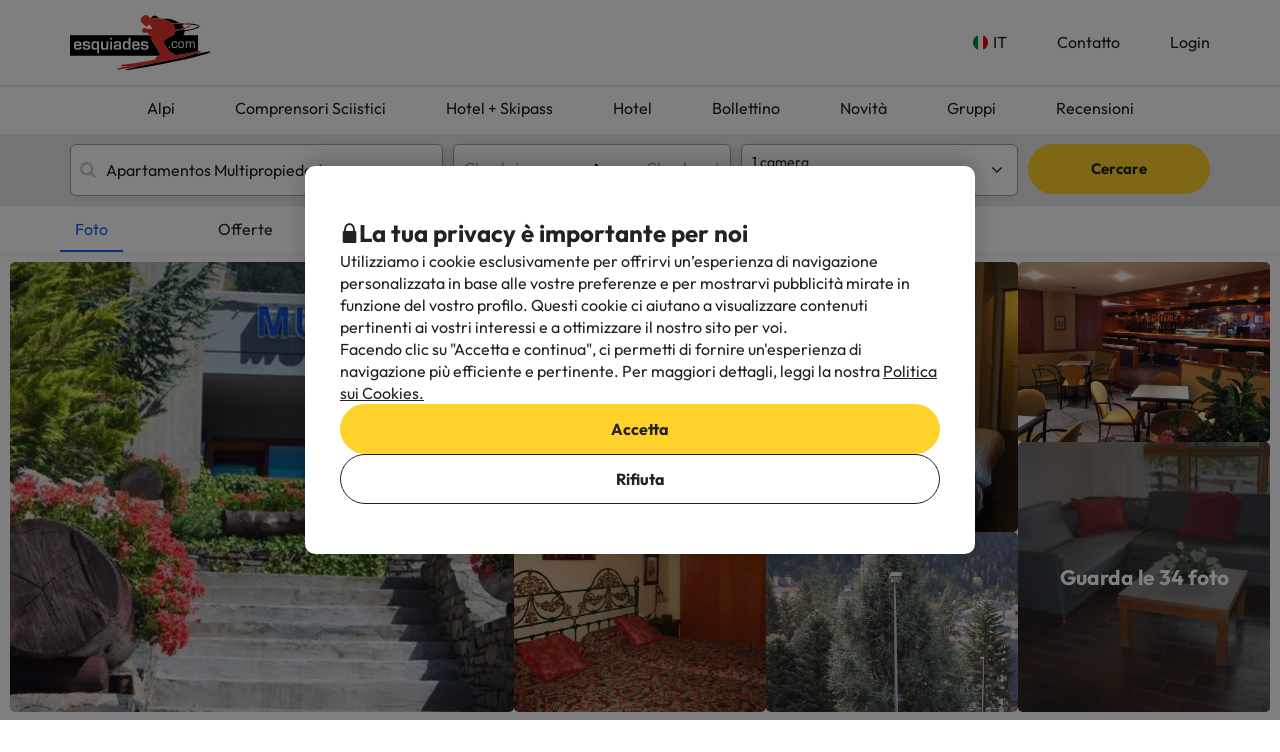

--- FILE ---
content_type: text/html; charset=UTF-8
request_url: https://www.esquiades.com/it/alberghi/21084_multipropiedad/172070?idioma=it
body_size: 73831
content:

<!DOCTYPE html>
<html lang="it" class="">
    <head>
        <script data-entity="google-tag-manager-script">
    window.dataLayer = window.dataLayer || [];
    function gtag(){dataLayer.push(arguments);}
    gtag('consent', 'default', {
        ad_user_data: 'denied',
        ad_personalization: 'denied',
        ad_storage: 'denied',
        analytics_storage: 'denied'
    });

    (function (w, d, s, l, i) {
        w[l] = w[l] || [];
        w[l].push({
            'gtm.start':
                new Date().getTime(), event: 'gtm.js'
        });
        var f = d.getElementsByTagName(s)[0],
            j = d.createElement(s), dl = l != 'dataLayer' ? '&l=' + l : '';
        j.async = true;
        j.src =
            'https://www.googletagmanager.com/gtm.js?id=' + i + dl;
        f.parentNode.insertBefore(j, f);
    })(window, document, 'script', 'dataLayer', 'GTM-WTWFK4Q');
</script>
                    <meta charset="utf-8">
<meta name="viewport" content="width=device-width, initial-scale=1.0, maximum-scale=1">
<meta name="description" content="Appartamenti Multibaqueira. Appartamenti proprio accanto alla funivia Baqueira Beret.">
<meta name="copyright" content="All the contents of this website are property of Viajes para ti S.L.U."/>
<meta name="google-site-verification" content="G43fho1J0bSddVmuBX4F1BeKaJrXDlv4Fb8_rrp1snY"/>
<meta name="apple-itunes-app"
      content="app-id=579292350, affiliate-data=myAffiliateData, app-argument=https://www.esquiades.com">
<meta http-equiv="X-UA-Compatible" content="IE=edge"/>
<meta property="og:title" content="Apartamentos Multipropiedad, Baqueira - Esquiades.com" />
<meta property="og:description" content="Appartamenti Multibaqueira. Appartamenti proprio accanto alla funivia Baqueira Beret." />
<meta property="og:image" content="https://contenthotels.esquiades.com/hotels/es/cataluna_r_22/baqueira_c_972/h_21084/imatges/mini/mini.jpg"/>
<meta name="twitter:image" content="https://contenthotels.esquiades.com/hotels/es/cataluna_r_22/baqueira_c_972/h_21084/imatges/mini/mini.jpg"/>

<link rel="alternate" type="application/rss+xml" title="RSS 2.0" href="http://feeds.feedburner.com/Esquiadescom"/>
    <link rel="alternate" href="https://www.esquiades.com/hoteles/21084_multipropiedad/172070?idioma=it" hreflang="es"/>
    <link rel="alternate" href="https://www.esquiades.com/cat/hotels/21084_multipropiedad/172070?idioma=it" hreflang="ca"/>
    <link rel="alternate" href="https://www.esquiades.com/en/hotels/21084_multipropiedad/172070?idioma=it" hreflang="en"/>
    <link rel="alternate" href="https://www.esquiades.com/fr/hotels/21084_multipropiedad/172070?idioma=it" hreflang="fr"/>
    <link rel="alternate" href="https://www.esquiades.com/pt/hoteis/21084_multipropiedad/172070?idioma=it" hreflang="pt"/>
    <link rel="alternate" href="https://www.esquiades.com/de/hotels/21084_multipropiedad/172070?idioma=it" hreflang="de"/>
    <link rel="alternate" href="https://www.esquiades.com/it/alberghi/21084_multipropiedad/172070?idioma=it" hreflang="it"/>
    <link rel="canonical" href="https://www.esquiades.com/it/alberghi/21084_multipropiedad" />
<link rel="preconnect" href="https://fonts.googleapis.com" crossorigin>
<link rel="shortcut icon" href="//content.esquiades.com/img/web/brand/logo/logo-esquiades-30x30.png"/>
<link rel="apple-touch-icon" href="//content.esquiades.com/img/web/icon/apple_touch_icon/apple-touch-icon.png">
<link rel="apple-touch-icon" sizes="152x152" href="//content.esquiades.com/img/web/icon/apple_touch_icon/apple-touch-icon-152x152.png">
<link rel="apple-touch-icon" sizes="144x144" href="//content.esquiades.com/img/web/icon/apple_touch_icon/apple-touch-icon-144x144.png">
<link rel="apple-touch-icon" sizes="120x120" href="//content.esquiades.com/img/web/icon/apple_touch_icon/apple-touch-icon-120x120.png">


                <title>Apartamentos Multipropiedad, Baqueira - Esquiades.com</title>
                    
    <link rel="preload" href="https://assets.esquiades.com/web/assets/fonts/fontawesome-webfont.20fd1704.woff2" as="font" type="font/woff2" crossorigin>
    <link rel="preload" href="https://assets.esquiades.com/web/assets/fonts/custom-icons.e9b38740.woff2" as="font" type="font/woff2" crossorigin>
    <link rel="preload" href="https://content.viajesparati.com/assets/fonts/QGYvz_MVcBeNP4NJtEtq.woff2" as="font" type="font/woff2" crossorigin>
    <link rel="preload" href="https://content.viajesparati.com/assets/fonts/QGYvz_MVcBeNP4NJuktqQ4E.woff2" as="font" type="font/woff2" crossorigin>

<link rel="stylesheet" href="https://assets.esquiades.com/web/assets/css/style_bootstrap_web.b0b3f18c.css">
<link rel="stylesheet" href="https://assets.esquiades.com/web/assets/css/style_web.5c351e79.css">
            </head>
    <body class="new bg-light" data-entity="body">
    <noscript>
    <iframe src="https://www.googletagmanager.com/ns.html?id=GTM-WTWFK4Q"
            height="0" width="0" style="display:none;visibility:hidden"></iframe>
</noscript>                                                    
<div class="accept-cookies" data-entity="accept-cookies" style="display: none">
    <div class="height-100 d-block d-lg-flex align-items-center">
        <div class="accept-cookies-content">
            <div class="d-flex gap-2 text-h3 text-weight-bold align-items-center">
                <i class="ci ci-locked-padlock ci-s-20"></i>
                <div class="cookies-title">La tua privacy è importante per noi</div>
            </div>
            <div class="d-flex gap-6 gap-lg-8 flex-column">
                <div class="d-flex gap-2 flex-column">
                    <div>
                        Utilizziamo i cookie esclusivamente per offrirvi un’esperienza di navigazione personalizzata in base alle vostre preferenze e per mostrarvi pubblicità mirate in funzione del vostro profilo. Questi cookie ci aiutano a visualizzare contenuti pertinenti ai vostri interessi e a ottimizzare il nostro sito per voi.
                    </div>
                    <div>
                        Facendo clic su "Accetta e continua", ci permetti di fornire un'esperienza di navigazione più efficiente e pertinente. Per maggiori dettagli, leggi la nostra <u custom-modal="#cookiesModal" class="cursor-pointer">Politica sui Cookies.</u>
                    </div>
                </div>
                <div class="d-flex flex-column gap-2 gap-lg-4">
                    <a class="vpt-btn-sm vpt-btn-complementary width-auto" data-action="accept-cookies">
                        Accetta
                    </a>
                    <div data-action="reject-cookies" class="cursor-pointer vpt-btn vpt-btn-secondary-darker-o width-auto">
                        Rifiuta
                    </div>
                </div>
            </div>
        </div>
    </div>
</div>

    <div class="custom-modal custom-modal-complete" id="cookiesModal" data-entity="custom-modal">
    <div class="custom-modal-dialog modal-xl">
        <div class="custom-modal-content overflow-y-auto">
                            <div class="custom-modal-header">
                    <div class="custom-header-back-icon" data-element="modal-back">
                        <i class="ci ci-angle-left ci-s-20"></i>
                    </div>
                    <div class="custom-header-title" data-entity="custom-modal-title">
                        <i class="d-none ci-s-15 pr-1 d-md-none"></i>
                            Politica sui cookie
                    </div>

                    <div class="custom-header-icon cursor-pointer d-flex " data-element="modal-close">
                        <i class="ci ci-cross ci-s-20"></i>
                    </div>
                </div>
                                        <div class="custom-modal-body ">
                    <div data-entity="modal-body" class="">
                        <i class=" ci-line-height ci-s-15 pr-1 d-none d-md-block"></i>
                            <div class="cookies-container">
        <strong>Esquiades.com</strong> è un dominio Internet registrato da <strong>Viajes Para Ti, SLU</strong> , con CIF B55666952, registrato nel registro di commercio di Tarragona a pagina 106 del volume 1862 della sezione delle società, foglia T-26395, 1 ° marchio. Azienda situata in Avda de Bellisens 42, Room 127-129, 43204 - Reus (Tarragona), numero di telefono @@phone_en@@ e fax: 0034 977 270 159. Viajes Para Ti, SLU, ha i permessi e le licenze necessari per l'esercizio di possedere attività di agenzia di viaggi. La società è iscritta nel registro della Catalogna Catalogna Occupazione Turismo MD 169 licenza GC.<br />
<br />
In conformità con le disposizioni della Sezione 22.2 dell'Information Society Services and Electronic Commerce Act (LSSI), e in linea con le normative vigenti, si informa che <b>ESQUIADES.COM</b> utilizza i cookie durante la navigazione.<br />
<br />
I cookie sono piccoli file che memorizzano informazioni installate nel tuo browser o dispositivo. Queste informazioni vengono salvate per le visite future effettuate su <b>ESQUIADES.COM</b> poiché registrano l'attività dell'utente durante la navigazione (ad es. Data dell'ultima visita, preferenze di navigazione, ecc.), <b>Vengono</b> utilizzate per accelerare la navigazione dell'utente.<br />
<br />
<b>ESQUIADES.COM</b> utilizza i seguenti tipi di cookie:
        <br />
        <h3>I nostri cookie</h3>

<table class="table">
	<thead>
		<tr>
			<th class="col-xs-1"><span style="font-weight: 400;">Cookie</span></th>
			<th class="col-xs-6"><span style="font-weight: 400;">Tipo di cookie</span></th>
			<th class="col-xs-2"><span style="font-weight: 400;">Tempo di scadenza</span></th>
		</tr>
	</thead>
	<tbody>
		<tr>
			<td>save_grouper</td>
			<td>Utilizzato per distinguere gli utenti a fini statistici.</td>
			<td>1 mese</td>
		</tr>
		<tr>
			<td>grouper_id</td>
			<td>Utilizzato per distinguere gli utenti a fini statistici.</td>
			<td>1 mese</td>
		</tr>
		<tr>
			<td>all_skiers</td>
			<td>Identifica se tutti gli utenti della prenotazione stanno sciando o se qualcuno non lo sta facendo.</td>
			<td>1 giorno</td>
		</tr>
		<tr>
			<td>user</td>
			<td>Richiesto per mantenere attiva la sessione dell'utente dopo il login.</td>
			<td>1 giorno</td>
		</tr>
		<tr>
			<td>SkiID</td>
			<td>Richiesto per mantenere attiva la sessione dell'utente dopo l'accesso.</td>
			<td>1 giorno</td>
		</tr>
		<tr>
			<td>loguejat</td>
			<td>Richiesto per mantenere attiva la sessione dell'utente dopo il login.</td>
			<td>1 giorno</td>
		</tr>
		<tr>
			<td>user_remember</td>
			<td>Richiesto per mantenere attiva la sessione dell'utente dopo il login.</td>
			<td>1 giorno</td>
		</tr>
		<tr>
			<td>accept_cookies</td>
			<td>Registra se l'utente ha accettato la politica sui cookie di Esquiades.</td>
			<td>3 mesi</td>
		</tr>
		<tr>
			<td>PHPSESSID</td>
			<td>Cookie di sessione PHP che consente di memorizzare le variabili di sessione sul server web. È essenziale per la funzionalità del sito web.</td>
			<td>1 giorno</td>
		</tr>
		<tr>
			<td>ultime ricerche dell'utente</td>
			<td>Memorizza le ricerche più recenti dell'utente.</td>
			<td>3 giorni</td>
		</tr>
	</tbody>
</table>

        <br />
        <h3>Cookie di terze parti</h3>
<p>Alcune terze parti, come Google, possono trattare dati personali raccolti tramite cookie e tecnologie simili al fine di personalizzare i contenuti e la pubblicità. Per ulteriori informazioni sull’utilizzo dei dati da parte di Google, vi invitiamo a consultare la loro pagina sulla <a href="https://business.safety.google/intl/it/privacy/" target="_blank">Responsabilità per i dati aziendali</a>.</p>

<table class="table">
	<thead>
		<tr>
			<th class="col-xs-1"><span style="font-weight: 400;">Fornitore</span></th>
			<th class="col-xs-1"><span style="font-weight: 400;">Cookie</span></th>
			<th class="col-xs-6"><span style="font-weight: 400;">Tipo di cookie</span></th>
			<th class="col-xs-2"><span style="font-weight: 400;">Utilizzo</span></th>
			<th class="col-xs-2"><span style="font-weight: 400;">Scadenza</span></th>
		</tr>
	</thead>
	<tbody>
		<tr>
			<td>Google</td>
			<td>1P_JAR</td>
			<td>Cookie pubblicitario contenente un valore unico generato in modo casuale per distinguere i browser e i dispositivi. Viene utilizzato per misurare le prestazioni degli annunci e fornire raccomandazioni sui prodotti in base a dati statistici.</td>
			<td>Google Adwords</td>
			<td>1 mese</td>
		</tr>
		<tr>
			<td>Google</td>
			<td>ANID</td>
			<td>Cookie pubblicitario con un valore unico generato casualmente per distinguere i browser e i dispositivi. Viene utilizzato per misurare le prestazioni degli annunci e per fornire raccomandazioni sui prodotti.</td>
			<td>Google Adwords</td>
			<td>1 anno</td>
		</tr>
		<tr>
			<td>Google</td>
			<td>CONSENSO</td>
			<td>Cookie pubblicitario contenente un valore unico generato casualmente per distinguere i browser e i dispositivi. Viene utilizzato per misurare le prestazioni degli annunci e per fornire raccomandazioni sui prodotti.</td>
			<td>Google Adwords</td>
			<td>1 anno</td>
		</tr>
		<tr>
			<td>Google</td>
			<td>APISID</td>
			<td>Utilizzato da Google per memorizzare le preferenze e le informazioni dell'utente durante la visualizzazione delle pagine con Google Maps.</td>
			<td>Google Maps</td>
			<td>2 anni</td>
		</tr>
		<tr>
			<td>Google</td>
			<td>HSID</td>
			<td>Utilizzato da Google per memorizzare le preferenze e le informazioni dell'utente durante la visualizzazione delle pagine con Google Maps.</td>
			<td>Google Maps</td>
			<td>2 anni</td>
		</tr>
		<tr>
			<td>Google</td>
			<td>NID</td>
			<td>Utilizzato per visualizzare le posizioni geografiche su Google Maps.</td>
			<td>Google Maps</td>
			<td>6 mesi</td>
		</tr>
		<tr>
			<td>Google</td>
			<td>OGPC</td>
			<td>Supporta la visualizzazione di località geografiche tramite Google Maps.</td>
			<td>Google Maps</td>
			<td>2 mesi</td>
		</tr>
		<tr>
			<td>Google</td>
			<td>SAPISID</td>
			<td>Utilizzato da Google per memorizzare le preferenze e le informazioni dell'utente durante la visualizzazione delle pagine con Google Maps.</td>
			<td>Google Maps</td>
			<td>2 anni</td>
		</tr>
		<tr>
			<td>Google</td>
			<td>SID</td>
			<td>Utilizzato da Google per memorizzare le preferenze e le informazioni dell'utente durante la visualizzazione delle pagine con Google Maps.</td>
			<td>Google Maps</td>
			<td>2 anni</td>
		</tr>
		<tr>
			<td>Google</td>
			<td>SSID</td>
			<td>Utilizzato da Google per memorizzare le preferenze e le informazioni dell'utente durante la visualizzazione delle pagine con Google Maps.</td>
			<td>Google Maps</td>
			<td>2 anni</td>
		</tr>
		<tr>
			<td>Google</td>
			<td>SIDCC</td>
			<td>Fornisce servizi ed estrae informazioni di navigazione anonime.</td>
			<td>Google</td>
			<td>3 mesi</td>
		</tr>
		<tr>
			<td>Google</td>
			<td>_ga</td>
			<td>Distinguere gli utenti a fini statistici.</td>
			<td>Google Analytics</td>
			<td>2 anni</td>
		</tr>
		<tr>
			<td>Google</td>
			<td>_gid</td>
			<td>Distinguere gli utenti a fini statistici.</td>
			<td>Google Analytics</td>
			<td>24 ore</td>
		</tr>
		<tr>
			<td>Google</td>
			<td>_gat</td>
			<td>Utilizzato per limitare la percentuale di richieste attraverso Google Tag Manager.</td>
			<td>Google Analytics</td>
			<td>1 minuto</td>
		</tr>
		<tr>
			<td>CloudFlare</td>
			<td>__cfduid</td>
			<td>Identifica il traffico web affidabile.</td>
			<td>CloudFlare</td>
			<td>1 anno</td>
		</tr>
		<tr>
			<td>Facebook</td>
			<td>fbsr_*</td>
			<td>Aiuta a identificare gli utenti che accedono con il proprio account Facebook.</td>
			<td>Accesso con Facebook</td>
			<td>1 anno</td>
		</tr>
		<!-- NUEVAS COOKIES AÑADIDAS -->
		<tr>
			<td>Google</td>
			<td>ACCOUNT_CHOOSER</td>
			<td>Cookie di autenticazione che ricorda l'account Google precedentemente utilizzato per accedere e mantenere le sessioni.</td>
			<td>Account Google</td>
			<td>2 anni</td>
		</tr>
		<tr>
			<td>Google</td>
			<td>AEC</td>
			<td>Cookie di sicurezza che garantisce che le richieste durante una sessione siano effettuate dall'utente e non da altri siti.</td>
			<td>Google</td>
			<td>6 mesi</td>
		</tr>
		<tr>
			<td>DoubleClick (Google)</td>
			<td>DSID</td>
			<td>Scopo pubblicitario. Aiuta a identificare l'utente su siti non Google e a ricordare se ha accettato di ricevere annunci pubblicitari basati sugli interessi.</td>
			<td>Google DoubleClick</td>
			<td>10 giorni</td>
		</tr>
		<tr>
			<td>Google</td>
			<td>DV</td>
			<td>Utilizzato per scopi pubblicitari e di analisi, collegando l'attività dell'utente tra i vari dispositivi.</td>
			<td>Google</td>
			<td>24 ore</td>
		</tr>
		<tr>
			<td>DoubleClick (Google)</td>
			<td>IDE</td>
			<td>Finalità pubblicitarie. Utilizzato per migliorare e visualizzare annunci pertinenti.</td>
			<td>Google DoubleClick</td>
			<td>1 anno</td>
		</tr>
		<tr>
			<td>Google</td>
			<td>LSID</td>
			<td>Cookie di autenticazione che ricorda l'account Google precedentemente utilizzato per accedere e mantenere le sessioni.</td>
			<td>Account Google</td>
			<td>2 anni</td>
		</tr>
		<tr>
			<td>Google</td>
			<td>OTZ</td>
			<td>Utilizzato per scopi pubblicitari e di analisi, collegando l'attività dell'utente tra i vari dispositivi.</td>
			<td>Google Analytics</td>
			<td>1 mese</td>
		</tr>
		<tr>
			<td>Annunci Amazon</td>
			<td>ad-id</td>
			<td>Cookie pubblicitari che forniscono annunci pertinenti, misurano le prestazioni e gestiscono le preferenze sulla privacy.</td>
			<td>Amazon Advertising</td>
			<td>6 mesi</td>
		</tr>
		<tr>
			<td>Annunci Amazon</td>
			<td>ad-privacy</td>
			<td>Cookie pubblicitari che forniscono annunci pertinenti, misurano le prestazioni e gestiscono le preferenze sulla privacy.</td>
			<td>Amazon Pubblicità</td>
			<td>2 anni</td>
		</tr>
		<tr>
			<td>DoubleClick (Google)</td>
			<td>ar_debug</td>
			<td>Cookie utilizzato per eseguire il debug e ottimizzare la distribuzione degli annunci.</td>
			<td>Google DoubleClick</td>
			<td>1 mese</td>
		</tr>
		<tr>
			<td>Facebook</td>
			<td>datr</td>
			<td>Cookie di sicurezza e pubblicitari che identificano i browser, migliorano l'integrità della piattaforma e forniscono annunci mirati.</td>
			<td>Facebook</td>
			<td>1 anno</td>
		</tr>
		<tr>
			<td>Twitter</td>
			<td>guest_id</td>
			<td>Utilizzato per l'identificazione dell'utente, la personalizzazione degli annunci e la raccomandazione di contenuti.</td>
			<td>Twitter</td>
			<td>2 anni</td>
		</tr>
		<tr>
			<td>Twitter</td>
			<td>guest_id_ads</td>
			<td>Utilizzato per l'identificazione dell'utente, la personalizzazione degli annunci e la raccomandazione di contenuti.</td>
			<td>Twitter</td>
			<td>2 anni</td>
		</tr>
		<tr>
			<td>Twitter</td>
			<td>guest_id_marketing</td>
			<td>Utilizzato per l'identificazione degli utenti, la personalizzazione degli annunci e la raccomandazione di contenuti.</td>
			<td>Twitter</td>
			<td>2 anni</td>
		</tr>
		<tr>
			<td>Tiktok</td>
			<td>_ttp</td>
			<td>Cookie di pistamento e analisi utilizzati per misurare le prestazioni degli annunci, pistare il comportamento e autenticare gli utenti.</td>
			<td>Analitici di TikTok</td>
			<td>3 mesi</td>
		</tr>
		<tr>
			<td>Tiktok</td>
			<td>tt_chain_token</td>
			<td>Cookie di pistamento e analisi utilizzati per misurare le prestazioni degli annunci, pistare il comportamento e autenticare gli utenti.</td>
			<td>TikTok</td>
			<td>5 mesi</td>
		</tr>
		<tr>
			<td>Tiktok</td>
			<td>ttwid</td>
			<td>Cookie di pistamento e analisi utilizzati per misurare le prestazioni degli annunci, pistare il comportamento e autenticare gli utenti.</td>
			<td>TikTok</td>
			<td>11 mesi</td>
		</tr>
		<tr>
			<td>Twitter (t.co)</td>
			<td>muc_ads</td>
			<td>Utilizzato per l'identificazione degli utenti, la personalizzazione degli annunci e la raccomandazione di contenuti.</td>
			<td>Twitter</td>
			<td>2 anni</td>
		</tr>
		<tr>
			<td>Twitter</td>
			<td>personalizzazione_id</td>
			<td>Utilizzato per l'identificazione dell'utente, la personalizzazione degli annunci e le raccomandazioni di contenuti.</td>
			<td>Twitter</td>
			<td>2 anni</td>
		</tr>
		<tr>
			<td>Facebook</td>
			<td>sb</td>
			<td>Cookie di sicurezza e pubblicitari che identificano i browser, migliorano l'integrità della piattaforma e forniscono annunci mirati.</td>
			<td>Facebook</td>
			<td>1 anno</td>
		</tr>
		<tr>
			<td>CloudFlare (t.co)</td>
			<td>__cf_bm</td>
			<td>Cookie di sicurezza che gestisce il traffico e filtra i bot dannosi.</td>
			<td>Cloudflare</td>
			<td>30 minuti</td>
		</tr>
		<!-- COOKIES AÑADIDAS DE LA ÚLTIMA LISTA -->
		<tr>
			<td>Amazon CloudFront</td>
			<td>CloudFront-Key-Pair-Id</td>
			<td>Utilizzato per controllare l'accesso ai contenuti riservati e verificare l'autenticità.</td>
			<td>Amazon CloudFront</td>
			<td>Varia in base alla configurazione</td>
		</tr>
		<tr>
			<td>Amazon CloudFront</td>
			<td>Politica di CloudFront</td>
			<td>Utilizzata per controllare l'accesso ai contenuti riservati e verificare l'autenticità.</td>
			<td>Amazon CloudFront</td>
			<td>Varia in base alla configurazione</td>
		</tr>
		<tr>
			<td>Amazon CloudFront</td>
			<td>Firma CloudFront</td>
			<td>Utilizzato per controllare l'accesso ai contenuti riservati e verificare l'autenticità.</td>
			<td>Amazon CloudFront</td>
			<td>Varia in base alla configurazione</td>
		</tr>
		<tr>
			<td>Google</td>
			<td>SMSV</td>
			<td>Utilizzato per collegare l'utilizzo del dispositivo e le visite al sito web all'account Google dell'utente.</td>
			<td>Google</td>
			<td>309 giorni</td>
		</tr>
		<tr>
			<td>Google</td>
			<td>SOCS</td>
			<td>Utilizzato per memorizzare lo stato dell'utente in merito alle sue scelte sui cookie.</td>
			<td>Google</td>
			<td>13 mesi</td>
		</tr>
		<tr>
			<td>Google</td>
			<td>__Host-1PLSID</td>
			<td>Utilizzato per il login dell'utente tramite l'account Google.</td>
			<td>Google</td>
			<td>2 anni</td>
		</tr>
		<tr>
			<td>Google</td>
			<td>__Host-3PLSID</td>
			<td>Utilizzato per il login dell'utente tramite l'account Google.</td>
			<td>Google</td>
			<td>2 anni</td>
		</tr>
		<tr>
			<td>Google</td>
			<td>__Host-GAPS</td>
			<td>Utilizzato per il login degli utenti tramite l'account Google.</td>
			<td>Google</td>
			<td>2 anni</td>
		</tr>
		<tr>
			<td>Annunci Google</td>
			<td>Secure-1PAPISID</td>
			<td>Utilizzato per creare un profilo di interessi del visitatore e visualizzare annunci Google pertinenti.</td>
			<td>Annunci Google</td>
			<td>2 anni</td>
		</tr>
		<tr>
			<td>Annunci Google</td>
			<td>__Cassetta di sicurezza-1PSID</td>
			<td>Utilizzato per visualizzare annunci Google pertinenti e personalizzati.</td>
			<td>Annunci Google</td>
			<td>2 anni</td>
		</tr>
		<tr>
			<td>Annunci Google</td>
			<td>Secure-1PSIDCC</td>
			<td>Utilizzato per creare un profilo utente e mostrare annunci Google pertinenti e personalizzati.</td>
			<td>Annunci Google</td>
			<td>1 anno</td>
		</tr>
		<tr>
			<td>Google</td>
			<td>__Cassetta di sicurezza-1PSIDTS</td>
			<td>Memorizza un timestamp crittografato per mantenere le sessioni degli utenti e conservare le loro preferenze.</td>
			<td>Google</td>
			<td>1 anno</td>
		</tr>
		<tr>
			<td>Annunci Google</td>
			<td>__Secure-3PAPISID</td>
			<td>Utilizzato per creare un profilo di interessi del visitatore e visualizzare annunci Google pertinenti.</td>
			<td>Annunci Google</td>
			<td>2 anni</td>
		</tr>
		<tr>
			<td>Annunci Google</td>
			<td>Cassetta di sicurezza-3PSID</td>
			<td>Utilizzato per visualizzare annunci Google pertinenti e personalizzati.</td>
			<td>Annunci Google</td>
			<td>2 anni</td>
		</tr>
		<tr>
			<td>Annunci Google</td>
			<td>Secure-3PSIDCC</td>
			<td>Utilizzato per creare un profilo utente e visualizzare annunci Google pertinenti e personalizzati.</td>
			<td>Annunci Google</td>
			<td>1 anno</td>
		</tr>
		<tr>
			<td>Google</td>
			<td>Cassetta di sicurezza-3PSIDTS</td>
			<td>Memorizza un timestamp crittografato per mantenere le sessioni degli utenti e conservare le loro preferenze.</td>
			<td>Google</td>
			<td>1 anno</td>
		</tr>
		<tr>
			<td>Facebook</td>
			<td>_fbp</td>
			<td>Cookie di sicurezza e pubblicitari che identificano i browser, migliorano l'integrità della piattaforma e forniscono annunci mirati.</td>
			<td>Facebook</td>
			<td>3 mesi</td>
		</tr>
		<tr>
			<td>Google Analytics</td>
			<td>_ga_F6BSWQWY45</td>
			<td>Assegna un identificatore unico per distinguere gli utenti.</td>
			<td>Google Analytics</td>
			<td>2 anni</td>
		</tr>
		<tr>
			<td>Google Analytics</td>
			<td>_ga_S66E9HVXEC</td>
			<td>Assegna un identificatore unico per distinguere gli utenti.</td>
			<td>Google Analytics</td>
			<td>2 anni</td>
		</tr>
		<tr>
			<td>Google AdSense</td>
			<td>_gcl_au</td>
			<td>Memorizza e pista le conversioni degli annunci.</td>
			<td>Google AdSense</td>
			<td>3 mesi</td>
		</tr>
		<tr>
			<td>TikTok</td>
			<td>_tt_enable_cookie</td>
			<td>Cookie di pistamento e analisi utilizzati per misurare le prestazioni degli annunci, pistare il comportamento e autenticare gli utenti.</td>
			<td>TikTok</td>
			<td>13 mesi</td>
		</tr>
		<tr>
			<td>Sito web proprio</td>
			<td>cookie-accept</td>
			<td>Registra l'accettazione dei cookie da parte dell'utente.</td>
			<td>Sito web proprio</td>
			<td>Varia a seconda della configurazione</td>
		</tr>
		<tr>
			<td>TikTok</td>
			<td>odin_tt</td>
			<td>Cookie di pistamento e analisi utilizzati per misurare le prestazioni degli annunci, pistare il comportamento e autenticare gli utenti.</td>
			<td>TikTok</td>
			<td>13 mesi</td>
		</tr>
		<tr>
			<td>SendinBlue</td>
			<td>sib_cuid</td>
			<td>Identifica i visitatori del sito web per scopi di marketing.</td>
			<td>SendinBlue</td>
			<td>13 mesi</td>
		</tr>
		<tr>
			<td>TikTok</td>
			<td>user_web_id</td>
			<td>Cookie di pistamento e analisi utilizzati per misurare le prestazioni degli annunci, pistare il comportamento e autenticare gli utenti.</td>
			<td>TikTok</td>
			<td>13 mesi</td>
		</tr>
		<tr>
			<td>TikTok</td>
			<td>user_web_token</td>
			<td>Cookie di pistamento e analisi utilizzati per misurare le prestazioni degli annunci, pistare il comportamento e autenticare gli utenti.</td>
			<td>TikTok</td>
			<td>13 mesi</td>
		</tr>
	</tbody>
</table>

        <br />
        Come rifiutare i seguenti cookie del browser:
        <br/>
        <a href="http://support.google.com/chrome/bin/answer.py?hl=es&answer=95647" target="_new">Google Chrome</a>.<br/>
        <a href="http://windows.microsoft.com/es-es/windows7/how-to-manage-cookies-in-internet-explorer-9" target="_new">Internet Explorer</a>.<br/>
        <a href="https://support.microsoft.com/es-es/help/4468242/microsoft-edge-browsing-data-and-privacy-microsoft-privacy" target="_new">Microsoft Edge</a>.<br/>
        <a href="http://support.mozilla.org/es/kb/habilitar-y-deshabilitar-cookies-que-los-sitios-we" target="_new">Mozilla Firefox</a>.<br/>
        <a href="http://support.apple.com/kb/ph5042" target="_new">Safari</a>.<br/>
        <a href="https://help.opera.com/en/latest/security-and-privacy/" target="_new">Opera</a>.<br/>
    </div>
                    </div>
                </div>
                                        <div class="custom-modal-footer">
                                    </div>
                    </div>
    </div>
    <div class="modal-background" data-container="modal-background"></div>
</div>

<header id="main-header-new" class="new">
    <div class="main-header">
        <div class="main-header-xs">
    <a href="/it/" class="main-header-logo-xs">
    <picture>
        <source media="(min-width: 992px)" srcset="//content.esquiades.com/img/web/brand/logo/logo.svg">
        <source media="(max-width: 991px)" srcset="//content.esquiades.com/img/web/brand/logo/logo-xs.svg">
        <img src="//content.esquiades.com/img/web/brand/logo/logo.svg"
             alt="Esquiades.com" width="140" title="Esquiades.com">
    </picture>
</a>    <div class="main-header-xs-right">
                        <a custom-modal="#userModal" data-open="login-user" data-toggle="modal"
                   class="main-header-xs-toggle">
                    <i class="ci ci-user-circle-inverse ci-s-28"></i>
                </a>
                <div class="main-header-xs-toggle" data-action="open-main-menu">
            <i class="ci ci-menu ci-s-28"></i>
        </div>
    </div>
</div>
        <div class="container main-header-container">
            <a href="/it/" class="main-header-logo">
    <picture>
        <source media="(min-width: 992px)" srcset="//content.esquiades.com/img/web/brand/logo/logo.svg">
        <source media="(max-width: 991px)" srcset="//content.esquiades.com/img/web/brand/logo/logo-xs.svg">
        <img src="//content.esquiades.com/img/web/brand/logo/logo.svg"
             alt="Esquiades.com" width="140" title="Esquiades.com">
    </picture>
</a>            <div class="header-right double-row">
    <div class="menu-header-right">
                            <div class="main-header-dropdown main-header-dropdown-hover-text language-menu main-header-dropdown-collapse">
        <div class="main-header-dropdown-toggle">
            <div class="d-flex align-items-center">
                <img src="//content.esquiades.com/img/language/7/img-rounded.png" width="15"
                     class="category-icon-visible" loading="lazy">
                <div class="relative">
                    IT
                    <div class="main-header-dropdown-title-hover"></div>
                </div>
            </div>
            <i class="ci ci-angle-down ci-s-12 collapse-icon"></i>
        </div>
        <div class="main-header-dropdown-menu-container">
            <div class="main-header-dropdown-menu">
                                    <a href="/hoteles/21084_multipropiedad/172070?idioma=it" class="main-header-dropdown-item "
                       data-language-id="1">
                        <div>
                            <img src="//content.esquiades.com/img/language/1/img-rounded.png"
                                 width="20" loading="lazy">
                            <span class="item-text">Español</span>
                        </div>
                                            </a>
                                    <a href="/cat/hotels/21084_multipropiedad/172070?idioma=it" class="main-header-dropdown-item "
                       data-language-id="2">
                        <div>
                            <img src="//content.esquiades.com/img/language/2/img-rounded.png"
                                 width="20" loading="lazy">
                            <span class="item-text">Català</span>
                        </div>
                                            </a>
                                    <a href="/en/hotels/21084_multipropiedad/172070?idioma=it" class="main-header-dropdown-item "
                       data-language-id="3">
                        <div>
                            <img src="//content.esquiades.com/img/language/3/img-rounded.png"
                                 width="20" loading="lazy">
                            <span class="item-text">English</span>
                        </div>
                                            </a>
                                    <a href="/fr/hotels/21084_multipropiedad/172070?idioma=it" class="main-header-dropdown-item "
                       data-language-id="4">
                        <div>
                            <img src="//content.esquiades.com/img/language/4/img-rounded.png"
                                 width="20" loading="lazy">
                            <span class="item-text">Français</span>
                        </div>
                                            </a>
                                    <a href="/pt/hoteis/21084_multipropiedad/172070?idioma=it" class="main-header-dropdown-item "
                       data-language-id="5">
                        <div>
                            <img src="//content.esquiades.com/img/language/5/img-rounded.png"
                                 width="20" loading="lazy">
                            <span class="item-text">Português</span>
                        </div>
                                            </a>
                                    <a href="/de/hotels/21084_multipropiedad/172070?idioma=it" class="main-header-dropdown-item "
                       data-language-id="6">
                        <div>
                            <img src="//content.esquiades.com/img/language/6/img-rounded.png"
                                 width="20" loading="lazy">
                            <span class="item-text">Deutsch</span>
                        </div>
                                            </a>
                                    <a href="/it/alberghi/21084_multipropiedad/172070?idioma=it" class="main-header-dropdown-item  selected"
                       data-language-id="7">
                        <div>
                            <img src="//content.esquiades.com/img/language/7/img-rounded.png"
                                 width="20" loading="lazy">
                            <span class="item-text">Italiano</span>
                        </div>
                                                    <i class="selected-icon ci ci-check-circle-solid ci-s-20 color-success"></i>
                                            </a>
                            </div>
        </div>
    </div>
                <div class="main-header-dropdown contact-menu visible-desktop">
    <a href="/it/contatto/" class=" main-header-dropdown-toggle">
        <div class="d-flex align-items-center">
            <i class="ci ci-dialog-2 ci-s-17 category-icon"></i>
            Contatto
        </div>
    </a>
</div>
        
<div class="main-header-dropdown main-header-dropdown-right main-header-dropdown-hover-text user-menu main-header-dropdown-collapse">
            <a custom-modal="#userModal" data-open="login-user" data-toggle="modal"
           class=" main-header-dropdown-toggle">
            Login
        </a>
    </div>
    </div>
</div>
        </div>
        <div class="main-header-container navigation-container " data-container="main-header">
            <div class="header-top-xs">
    <div class="text-h3">
        <b class="default-header-top">Menu</b>
            </div>
    <div data-action="close-main-menu">
        <i class="ci ci-cross ci-s-20"></i>
    </div>
</div>            <div class="main-header-dropdown contact-menu visible-mobile">
    <a href="/it/contatto/" class=" main-header-dropdown-toggle">
        <div class="d-flex align-items-center">
            <i class="ci ci-dialog-2 ci-s-17 category-icon"></i>
            Contatto
        </div>
    </a>
</div>
            <div class="navigation-categories">
            



<div class="navigation-category main-header-dropdown main-header-dropdown-collapse">
    <div  class="navigation-category-title main-header-dropdown-toggle"
     data-events="{&quot;event&quot;:&quot;menu_interaction&quot;,&quot;event_category&quot;:&quot;menu&quot;,&quot;event_detail_1&quot;:&quot;Alpi&quot;}" >
        <div class="d-flex align-items-center">
                            <i class="ci ci-skier-4 ci-s-17 category-icon"></i>
                        Alpi
            <div class="main-header-dropdown-title-hover"></div>
        </div>
                    <i class="ci ci-angle-down ci-s-12 collapse-icon "></i>
            </div>
            <div class="main-header-dropdown-menu-container">
            <div class="navigation-columns main-header-dropdown-menu">
                                                            <div class="navigation-column">
                                                            


    
    
<a class="navigation-item main-header-dropdown-item navigation-item-header"     data-events="{&quot;event&quot;:&quot;menu_interaction&quot;,&quot;event_category&quot;:&quot;menu&quot;,&quot;event_detail_2&quot;:&quot;Alpi italiane&quot;,&quot;event_detail_3&quot;:&quot;it&quot;}"     href="/it/settimana-bianca/alpi-italiane-1021" >
    Alpi italiane
</a>


                                                            



    
<a class="navigation-item main-header-dropdown-item"     data-events="{&quot;event&quot;:&quot;menu_interaction&quot;,&quot;event_category&quot;:&quot;menu&quot;,&quot;event_detail_2&quot;:&quot;Vialattea - Sestriere&quot;,&quot;event_detail_3&quot;:&quot;it&quot;}"     href="/it/settimana-bianca/vialattea-sestriere-14231" >
    Vialattea - Sestriere
</a>


                                                            



    
<a class="navigation-item main-header-dropdown-item"     data-events="{&quot;event&quot;:&quot;menu_interaction&quot;,&quot;event_category&quot;:&quot;menu&quot;,&quot;event_detail_2&quot;:&quot;Dolomit Superski&quot;,&quot;event_detail_3&quot;:&quot;it&quot;}"     href="/it/settimana-bianca/dolomiti-superski-14125" >
    Dolomit Superski
</a>


                                                            



    
<a class="navigation-item main-header-dropdown-item"     data-events="{&quot;event&quot;:&quot;menu_interaction&quot;,&quot;event_category&quot;:&quot;menu&quot;,&quot;event_detail_2&quot;:&quot;Cervinia&quot;,&quot;event_detail_3&quot;:&quot;it&quot;}"     href="/it/settimana-bianca/cervinia-zermatt-international-14217" >
    Cervinia
</a>


                                                            



    
<a class="navigation-item main-header-dropdown-item"     data-events="{&quot;event&quot;:&quot;menu_interaction&quot;,&quot;event_category&quot;:&quot;menu&quot;,&quot;event_detail_2&quot;:&quot;Bormio&quot;,&quot;event_detail_3&quot;:&quot;it&quot;}"     href="/it/settimana-bianca/bormio-ski-14234" >
    Bormio
</a>


                                                            


    
    
<a class="navigation-item main-header-dropdown-item navigation-item-footer"     data-events="{&quot;event&quot;:&quot;menu_interaction&quot;,&quot;event_category&quot;:&quot;menu&quot;,&quot;event_detail_2&quot;:&quot;Altri comprensori&quot;,&quot;event_detail_3&quot;:&quot;it&quot;}"     href="/it/settimana-bianca/alpi-italiane-1021" >
    Altri comprensori
</a>


                                                    </div>
                                                                                <div class="navigation-column">
                                                            


    
    
<a class="navigation-item main-header-dropdown-item navigation-item-header"     data-events="{&quot;event&quot;:&quot;menu_interaction&quot;,&quot;event_category&quot;:&quot;menu&quot;,&quot;event_detail_2&quot;:&quot;Alpi Francesi&quot;,&quot;event_detail_3&quot;:&quot;it&quot;}"     href="/it/settimana-bianca/alpi-francesi-104" >
    Alpi Francesi
</a>


                                                            



    
<a class="navigation-item main-header-dropdown-item"     data-events="{&quot;event&quot;:&quot;menu_interaction&quot;,&quot;event_category&quot;:&quot;menu&quot;,&quot;event_detail_2&quot;:&quot;Val Thorens&quot;,&quot;event_detail_3&quot;:&quot;it&quot;}"     href="/it/settimana-bianca/val-thorens-148" >
    Val Thorens
</a>


                                                            



    
<a class="navigation-item main-header-dropdown-item"     data-events="{&quot;event&quot;:&quot;menu_interaction&quot;,&quot;event_category&quot;:&quot;menu&quot;,&quot;event_detail_2&quot;:&quot;Tignes&quot;,&quot;event_detail_3&quot;:&quot;it&quot;}"     href="/it/settimana-bianca/espace-killy-tignes-val-disere-1434" >
    Tignes
</a>


                                                            



    
<a class="navigation-item main-header-dropdown-item"     data-events="{&quot;event&quot;:&quot;menu_interaction&quot;,&quot;event_category&quot;:&quot;menu&quot;,&quot;event_detail_2&quot;:&quot;Les 2 Alpes&quot;,&quot;event_detail_3&quot;:&quot;it&quot;}"     href="/it/settimana-bianca/les-deux-alpi-146" >
    Les 2 Alpes
</a>


                                                            



    
<a class="navigation-item main-header-dropdown-item"     data-events="{&quot;event&quot;:&quot;menu_interaction&quot;,&quot;event_category&quot;:&quot;menu&quot;,&quot;event_detail_2&quot;:&quot;Chamonix&quot;,&quot;event_detail_3&quot;:&quot;it&quot;}"     href="/it/settimana-bianca/chamonix-montblanc-illimitato-14105" >
    Chamonix
</a>


                                                            


    
    
<a class="navigation-item main-header-dropdown-item navigation-item-footer"     data-events="{&quot;event&quot;:&quot;menu_interaction&quot;,&quot;event_category&quot;:&quot;menu&quot;,&quot;event_detail_2&quot;:&quot;Altri comprensori&quot;,&quot;event_detail_3&quot;:&quot;it&quot;}"     href="/it/settimana-bianca/alpi-francesi-104" >
    Altri comprensori
</a>


                                                    </div>
                                                                                <div class="navigation-column">
                                                            


    
    
<a class="navigation-item main-header-dropdown-item navigation-item-header"     data-events="{&quot;event&quot;:&quot;menu_interaction&quot;,&quot;event_category&quot;:&quot;menu&quot;,&quot;event_detail_2&quot;:&quot;Alpi Svizzere&quot;,&quot;event_detail_3&quot;:&quot;it&quot;}"     href="/it/settimana-bianca/alpi-svizzere-1022" >
    Alpi Svizzere
</a>


                                                            



    
<a class="navigation-item main-header-dropdown-item"     data-events="{&quot;event&quot;:&quot;menu_interaction&quot;,&quot;event_category&quot;:&quot;menu&quot;,&quot;event_detail_2&quot;:&quot;Jungrfrau&quot;,&quot;event_detail_3&quot;:&quot;it&quot;}"     href="/it/settimana-bianca/jungfrau-grindelwald-wengen-murren-schilthorn-14205" >
    Jungrfrau
</a>


                                                            



    
<a class="navigation-item main-header-dropdown-item"     data-events="{&quot;event&quot;:&quot;menu_interaction&quot;,&quot;event_category&quot;:&quot;menu&quot;,&quot;event_detail_2&quot;:&quot;Zermatt&quot;,&quot;event_detail_3&quot;:&quot;it&quot;}"     href="/it/settimana-bianca/zermatt-matterhorn-14158" >
    Zermatt
</a>


                                                            



    
<a class="navigation-item main-header-dropdown-item"     data-events="{&quot;event&quot;:&quot;menu_interaction&quot;,&quot;event_category&quot;:&quot;menu&quot;,&quot;event_detail_2&quot;:&quot;Davos Klosters&quot;,&quot;event_detail_3&quot;:&quot;it&quot;}"     href="/it/settimana-bianca/davos-klosters-mountains-14134" >
    Davos Klosters
</a>


                                                            



    
<a class="navigation-item main-header-dropdown-item"     data-events="{&quot;event&quot;:&quot;menu_interaction&quot;,&quot;event_category&quot;:&quot;menu&quot;,&quot;event_detail_2&quot;:&quot;Saas-Fee&quot;,&quot;event_detail_3&quot;:&quot;it&quot;}"     href="/it/settimana-bianca/saas-fee-14218" >
    Saas-Fee
</a>


                                                            


    
    
<a class="navigation-item main-header-dropdown-item navigation-item-footer"     data-events="{&quot;event&quot;:&quot;menu_interaction&quot;,&quot;event_category&quot;:&quot;menu&quot;,&quot;event_detail_2&quot;:&quot;Altri comprensori&quot;,&quot;event_detail_3&quot;:&quot;it&quot;}"     href="/it/settimana-bianca/alpi-svizzere-1022" >
    Altri comprensori
</a>


                                                    </div>
                                                                                <div class="navigation-column">
                                                            


    
    
<a class="navigation-item main-header-dropdown-item navigation-item-header"     data-events="{&quot;event&quot;:&quot;menu_interaction&quot;,&quot;event_category&quot;:&quot;menu&quot;,&quot;event_detail_2&quot;:&quot;Alpi austriache&quot;,&quot;event_detail_3&quot;:&quot;it&quot;}"     href="/it/settimana-bianca/le-alpi-austriache-1026" >
    Alpi austriache
</a>


                                                            



    
<a class="navigation-item main-header-dropdown-item"     data-events="{&quot;event&quot;:&quot;menu_interaction&quot;,&quot;event_category&quot;:&quot;menu&quot;,&quot;event_detail_2&quot;:&quot;Innsbruck&quot;,&quot;event_detail_3&quot;:&quot;it&quot;}"     href="/it/settimana-bianca/innsbruck-14174" >
    Innsbruck
</a>


                                                            



    
<a class="navigation-item main-header-dropdown-item"     data-events="{&quot;event&quot;:&quot;menu_interaction&quot;,&quot;event_category&quot;:&quot;menu&quot;,&quot;event_detail_2&quot;:&quot;Ischgl&quot;,&quot;event_detail_3&quot;:&quot;it&quot;}"     href="/it/settimana-bianca/ischgl-14221" >
    Ischgl
</a>


                                                            



    
<a class="navigation-item main-header-dropdown-item"     data-events="{&quot;event&quot;:&quot;menu_interaction&quot;,&quot;event_category&quot;:&quot;menu&quot;,&quot;event_detail_2&quot;:&quot;KitzSki&quot;,&quot;event_detail_3&quot;:&quot;it&quot;}"     href="/it/settimana-bianca/kitzski-kitzbuhel-kirchberg-mittersill-14222" >
    KitzSki
</a>


                                                            



    
<a class="navigation-item main-header-dropdown-item"     data-events="{&quot;event&quot;:&quot;menu_interaction&quot;,&quot;event_category&quot;:&quot;menu&quot;,&quot;event_detail_2&quot;:&quot;Stubai&quot;,&quot;event_detail_3&quot;:&quot;it&quot;}"     href="/it/settimana-bianca/stubai-14225" >
    Stubai
</a>


                                                            


    
    
<a class="navigation-item main-header-dropdown-item navigation-item-footer"     data-events="{&quot;event&quot;:&quot;menu_interaction&quot;,&quot;event_category&quot;:&quot;menu&quot;,&quot;event_detail_2&quot;:&quot;Altri comprensori&quot;,&quot;event_detail_3&quot;:&quot;it&quot;}"     href="/it/settimana-bianca/le-alpi-austriache-1026" >
    Altri comprensori
</a>


                                                    </div>
                                                </div>
        </div>
    </div>
            


    
<div class="navigation-category main-header-dropdown main-header-dropdown-collapse">
    <a href="/it/le-migliori-stazioni-sciistiche-europa/"  class="navigation-category-title main-header-dropdown-toggle"
     data-events="{&quot;event&quot;:&quot;menu_interaction&quot;,&quot;event_category&quot;:&quot;menu&quot;,&quot;event_detail_1&quot;:&quot;Comprensori Sciistici&quot;}" >
        <div class="d-flex align-items-center">
                            <i class="ci ci-skier-4 ci-s-17 category-icon"></i>
                        Comprensori Sciistici
            <div class="main-header-dropdown-title-hover"></div>
        </div>
                    <i class="ci ci-angle-down ci-s-12 collapse-icon "></i>
            </a>
            <div class="main-header-dropdown-menu-container">
            <div class="navigation-columns main-header-dropdown-menu">
                                                            <div class="navigation-column">
                                                            


    
    
<a class="navigation-item main-header-dropdown-item navigation-item-header"     data-events="{&quot;event&quot;:&quot;menu_interaction&quot;,&quot;event_category&quot;:&quot;menu&quot;,&quot;event_detail_2&quot;:&quot;Compresori Sciistic d&#039;Europa&quot;,&quot;event_detail_3&quot;:&quot;it&quot;}"     href="/it/le-migliori-stazioni-sciistiche-europa/" >
    Compresori Sciistic d&#039;Europa
</a>


                                                            



    
<a class="navigation-item main-header-dropdown-item"     data-events="{&quot;event&quot;:&quot;menu_interaction&quot;,&quot;event_category&quot;:&quot;menu&quot;,&quot;event_detail_2&quot;:&quot;Grandvalira&quot;,&quot;event_detail_3&quot;:&quot;it&quot;}"     href="/it/settimana-bianca/grandvalira-141" >
    Grandvalira
</a>


                                                            



    
<a class="navigation-item main-header-dropdown-item"     data-events="{&quot;event&quot;:&quot;menu_interaction&quot;,&quot;event_category&quot;:&quot;menu&quot;,&quot;event_detail_2&quot;:&quot;Baqueira Beret&quot;,&quot;event_detail_3&quot;:&quot;it&quot;}"     href="/it/settimana-bianca/baqueira-beret-1411" >
    Baqueira Beret
</a>


                                                            



    
<a class="navigation-item main-header-dropdown-item"     data-events="{&quot;event&quot;:&quot;menu_interaction&quot;,&quot;event_category&quot;:&quot;menu&quot;,&quot;event_detail_2&quot;:&quot;Sierra Nevada&quot;,&quot;event_detail_3&quot;:&quot;it&quot;}"     href="/it/settimana-bianca/sierra-nevada-1414" >
    Sierra Nevada
</a>


                                                            



    
<a class="navigation-item main-header-dropdown-item"     data-events="{&quot;event&quot;:&quot;menu_interaction&quot;,&quot;event_category&quot;:&quot;menu&quot;,&quot;event_detail_2&quot;:&quot;Dolomit Superski&quot;,&quot;event_detail_3&quot;:&quot;it&quot;}"     href="/it/settimana-bianca/dolomiti-superski-14125" >
    Dolomit Superski
</a>


                                                            



    
<a class="navigation-item main-header-dropdown-item"     data-events="{&quot;event&quot;:&quot;menu_interaction&quot;,&quot;event_category&quot;:&quot;menu&quot;,&quot;event_detail_2&quot;:&quot;Zermatt&quot;,&quot;event_detail_3&quot;:&quot;it&quot;}"     href="/it/settimana-bianca/cervinia-zermatt-international-14217" >
    Zermatt
</a>


                                                            



    
<a class="navigation-item main-header-dropdown-item"     data-events="{&quot;event&quot;:&quot;menu_interaction&quot;,&quot;event_category&quot;:&quot;menu&quot;,&quot;event_detail_2&quot;:&quot;Saas-Fee&quot;,&quot;event_detail_3&quot;:&quot;it&quot;}"     href="/it/settimana-bianca/saas-fee-pass-saas-fee-saas-almagell-14251" >
    Saas-Fee
</a>


                                                            



    
<a class="navigation-item main-header-dropdown-item"     data-events="{&quot;event&quot;:&quot;menu_interaction&quot;,&quot;event_category&quot;:&quot;menu&quot;,&quot;event_detail_2&quot;:&quot;Jungfrau&quot;,&quot;event_detail_3&quot;:&quot;it&quot;}"     href="/it/settimana-bianca/jungfrau-grindelwald-wengen-murren-schilthorn-14205" >
    Jungfrau
</a>


                                                            



    
<a class="navigation-item main-header-dropdown-item"     data-events="{&quot;event&quot;:&quot;menu_interaction&quot;,&quot;event_category&quot;:&quot;menu&quot;,&quot;event_detail_2&quot;:&quot;Davos Klosters&quot;,&quot;event_detail_3&quot;:&quot;it&quot;}"     href="/it/settimana-bianca/davos-klosters-mountains-14134" >
    Davos Klosters
</a>


                                                            


    
    
<a class="navigation-item main-header-dropdown-item navigation-item-footer"     data-events="{&quot;event&quot;:&quot;menu_interaction&quot;,&quot;event_category&quot;:&quot;menu&quot;,&quot;event_detail_2&quot;:&quot;Tutti i comprensori&quot;,&quot;event_detail_3&quot;:&quot;it&quot;}"     href="/it/stazioni-sciistiche/" >
    Tutti i comprensori
</a>


                                                    </div>
                                                </div>
        </div>
    </div>
            


    
<div class="navigation-category main-header-dropdown main-header-dropdown-collapse">
    <a href="/it/settimana-bianca/"  class="navigation-category-title main-header-dropdown-toggle"
     data-events="{&quot;event&quot;:&quot;menu_interaction&quot;,&quot;event_category&quot;:&quot;menu&quot;,&quot;event_detail_1&quot;:&quot;Hotel + Skipass&quot;}" >
        <div class="d-flex align-items-center">
                            <i class="ci ci-skier-4 ci-s-17 category-icon"></i>
                        Hotel + Skipass
            <div class="main-header-dropdown-title-hover"></div>
        </div>
                    <i class="ci ci-angle-down ci-s-12 collapse-icon "></i>
            </a>
            <div class="main-header-dropdown-menu-container">
            <div class="navigation-columns main-header-dropdown-menu">
                                                            <div class="navigation-column">
                                                            


    
    
<a class="navigation-item main-header-dropdown-item navigation-item-header"     data-events="{&quot;event&quot;:&quot;menu_interaction&quot;,&quot;event_category&quot;:&quot;menu&quot;,&quot;event_detail_2&quot;:&quot;Date principali&quot;,&quot;event_detail_3&quot;:&quot;it&quot;}"     href="/it/settimana-bianca/" >
    Date principali
</a>


                                                            



    
<a class="navigation-item main-header-dropdown-item"     data-events="{&quot;event&quot;:&quot;menu_interaction&quot;,&quot;event_category&quot;:&quot;menu&quot;,&quot;event_detail_2&quot;:&quot;Offerte Gennaio&quot;,&quot;event_detail_3&quot;:&quot;it&quot;}"     href="/it/settimana-bianca/hotel-skipass-gennaio-1253" >
    Offerte Gennaio
</a>


                                                            



    
<a class="navigation-item main-header-dropdown-item"     data-events="{&quot;event&quot;:&quot;menu_interaction&quot;,&quot;event_category&quot;:&quot;menu&quot;,&quot;event_detail_2&quot;:&quot;Pow Weeks&quot;,&quot;event_detail_3&quot;:&quot;it&quot;}"     href="/it/settimana-bianca/pow-weeks-it-1258" >
    Pow Weeks
</a>


                                                            



    
<a class="navigation-item main-header-dropdown-item"     data-events="{&quot;event&quot;:&quot;menu_interaction&quot;,&quot;event_category&quot;:&quot;menu&quot;,&quot;event_detail_2&quot;:&quot;Offerte Febbraio &quot;,&quot;event_detail_3&quot;:&quot;it&quot;}"     href="/it/settimana-bianca/febbrario-sulla-neve-1241" >
    Offerte Febbraio 
</a>


                                                            



    
<a class="navigation-item main-header-dropdown-item"     data-events="{&quot;event&quot;:&quot;menu_interaction&quot;,&quot;event_category&quot;:&quot;menu&quot;,&quot;event_detail_2&quot;:&quot;Pasqua sulla neve&quot;,&quot;event_detail_3&quot;:&quot;it&quot;}"     href="/it/settimana-bianca/pasqua-sulla-neve-125" >
    Pasqua sulla neve
</a>


                                                            



    
<a class="navigation-item main-header-dropdown-item"     data-events="{&quot;event&quot;:&quot;menu_interaction&quot;,&quot;event_category&quot;:&quot;menu&quot;,&quot;event_detail_2&quot;:&quot;Pow Weeks&quot;,&quot;event_detail_3&quot;:&quot;it&quot;}"     href="/it/settimana-bianca/pow-weeks-it-1258" >
    Pow Weeks
</a>


                                                            



    
<a class="navigation-item main-header-dropdown-item"     data-events="{&quot;event&quot;:&quot;menu_interaction&quot;,&quot;event_category&quot;:&quot;menu&quot;,&quot;event_detail_2&quot;:&quot;Altre offerte hotel + skipass&quot;,&quot;event_detail_3&quot;:&quot;it&quot;}"     href="/it/settimana-bianca/" >
    Altre offerte hotel + skipass
</a>


                                                    </div>
                                                </div>
        </div>
    </div>
            


    
<div class="navigation-category main-header-dropdown main-header-dropdown-collapse">
    <a href="/it/alberghi/"  class="navigation-category-title main-header-dropdown-toggle"
     data-events="{&quot;event&quot;:&quot;menu_interaction&quot;,&quot;event_category&quot;:&quot;menu&quot;,&quot;event_detail_1&quot;:&quot;Hotel&quot;}" >
        <div class="d-flex align-items-center">
                            <i class="ci ci-hotel-complex-2 ci-s-17 category-icon"></i>
                        Hotel
            <div class="main-header-dropdown-title-hover"></div>
        </div>
                    <i class="ci ci-angle-down ci-s-12 collapse-icon "></i>
            </a>
            <div class="main-header-dropdown-menu-container">
            <div class="navigation-columns main-header-dropdown-menu">
                                                            <div class="navigation-column">
                                                            


    
    
<a class="navigation-item main-header-dropdown-item navigation-item-header"     data-events="{&quot;event&quot;:&quot;menu_interaction&quot;,&quot;event_category&quot;:&quot;menu&quot;,&quot;event_detail_2&quot;:&quot;Hotel in Italia&quot;,&quot;event_detail_3&quot;:&quot;it&quot;}"     href="/it/alberghi/paese/it-5" >
    Hotel in Italia
</a>


                                                            



    
<a class="navigation-item main-header-dropdown-item"     data-events="{&quot;event&quot;:&quot;menu_interaction&quot;,&quot;event_category&quot;:&quot;menu&quot;,&quot;event_detail_2&quot;:&quot;Hotel in Vialattea&quot;,&quot;event_detail_3&quot;:&quot;it&quot;}"     href="/it/alberghi/alberghi-vialattea-sestriere-231" >
    Hotel in Vialattea
</a>


                                                            



    
<a class="navigation-item main-header-dropdown-item"     data-events="{&quot;event&quot;:&quot;menu_interaction&quot;,&quot;event_category&quot;:&quot;menu&quot;,&quot;event_detail_2&quot;:&quot;Hotel in Dolomiti Superski&quot;,&quot;event_detail_3&quot;:&quot;it&quot;}"     href="/it/alberghi/alberghi-dolomiti-superski-125" >
    Hotel in Dolomiti Superski
</a>


                                                            



    
<a class="navigation-item main-header-dropdown-item"     data-events="{&quot;event&quot;:&quot;menu_interaction&quot;,&quot;event_category&quot;:&quot;menu&quot;,&quot;event_detail_2&quot;:&quot;Hotel in Cervinia&quot;,&quot;event_detail_3&quot;:&quot;it&quot;}"     href="/it/alberghi/alberghi-cervinia-zermatt-international-217" >
    Hotel in Cervinia
</a>


                                                    </div>
                                                                                <div class="navigation-column">
                                                            


    
    
<a class="navigation-item main-header-dropdown-item navigation-item-header"     data-events="{&quot;event&quot;:&quot;menu_interaction&quot;,&quot;event_category&quot;:&quot;menu&quot;,&quot;event_detail_2&quot;:&quot;Hotel in Austria&quot;,&quot;event_detail_3&quot;:&quot;it&quot;}"     href="/it/alberghi/paese/at-11" >
    Hotel in Austria
</a>


                                                            



    
<a class="navigation-item main-header-dropdown-item"     data-events="{&quot;event&quot;:&quot;menu_interaction&quot;,&quot;event_category&quot;:&quot;menu&quot;,&quot;event_detail_2&quot;:&quot;Hotel in St. Anton - Ski Arlberg&quot;,&quot;event_detail_3&quot;:&quot;it&quot;}"     href="/it/alberghi/alberghi-st-anton-ski-arlberg-226" >
    Hotel in St. Anton - Ski Arlberg
</a>


                                                            



    
<a class="navigation-item main-header-dropdown-item"     data-events="{&quot;event&quot;:&quot;menu_interaction&quot;,&quot;event_category&quot;:&quot;menu&quot;,&quot;event_detail_2&quot;:&quot;Hotel in Innsbruck&quot;,&quot;event_detail_3&quot;:&quot;it&quot;}"     href="/it/alberghi/alberghi-innsbruck-174" >
    Hotel in Innsbruck
</a>


                                                            



    
<a class="navigation-item main-header-dropdown-item"     data-events="{&quot;event&quot;:&quot;menu_interaction&quot;,&quot;event_category&quot;:&quot;menu&quot;,&quot;event_detail_2&quot;:&quot;Hotel in Ischgl&quot;,&quot;event_detail_3&quot;:&quot;it&quot;}"     href="/it/alberghi/alberghi-ischgl-221" >
    Hotel in Ischgl
</a>


                                                    </div>
                                                                                <div class="navigation-column">
                                                            


    
    
<a class="navigation-item main-header-dropdown-item navigation-item-header"     data-events="{&quot;event&quot;:&quot;menu_interaction&quot;,&quot;event_category&quot;:&quot;menu&quot;,&quot;event_detail_2&quot;:&quot;Hotel in Svizzera&quot;,&quot;event_detail_3&quot;:&quot;it&quot;}"     href="/it/alberghi/paese/ch-223" >
    Hotel in Svizzera
</a>


                                                            



    
<a class="navigation-item main-header-dropdown-item"     data-events="{&quot;event&quot;:&quot;menu_interaction&quot;,&quot;event_category&quot;:&quot;menu&quot;,&quot;event_detail_2&quot;:&quot;Hotel in Zermatt International&quot;,&quot;event_detail_3&quot;:&quot;it&quot;}"     href="/it/alberghi/alberghi-zermatt-matterhorn-158" >
    Hotel in Zermatt International
</a>


                                                            



    
<a class="navigation-item main-header-dropdown-item"     data-events="{&quot;event&quot;:&quot;menu_interaction&quot;,&quot;event_category&quot;:&quot;menu&quot;,&quot;event_detail_2&quot;:&quot;Hotel in Jungfrau&quot;,&quot;event_detail_3&quot;:&quot;it&quot;}"     href="/it/alberghi/alberghi-jungfrau-grindelwald-wengen-murren-schilthorn-205" >
    Hotel in Jungfrau
</a>


                                                            



    
<a class="navigation-item main-header-dropdown-item"     data-events="{&quot;event&quot;:&quot;menu_interaction&quot;,&quot;event_category&quot;:&quot;menu&quot;,&quot;event_detail_2&quot;:&quot;Hotel in Arosa Lenzerheide&quot;,&quot;event_detail_3&quot;:&quot;it&quot;}"     href="/it/alberghi/alberghi-arosa-lenzerheide-182" >
    Hotel in Arosa Lenzerheide
</a>


                                                    </div>
                                                </div>
        </div>
    </div>
            



<div class="navigation-category main-header-dropdown main-header-dropdown-collapse">
    <div  class="navigation-category-title main-header-dropdown-toggle"
     data-events="{&quot;event&quot;:&quot;menu_interaction&quot;,&quot;event_category&quot;:&quot;menu&quot;,&quot;event_detail_1&quot;:&quot;Bollettino&quot;}" >
        <div class="d-flex align-items-center">
                            <i class="ci ci-list-2 ci-s-17 category-icon"></i>
                        Bollettino
            <div class="main-header-dropdown-title-hover"></div>
        </div>
                    <i class="ci ci-angle-down ci-s-12 collapse-icon "></i>
            </div>
            <div class="main-header-dropdown-menu-container">
            <div class="navigation-columns main-header-dropdown-menu">
                                                            <div class="navigation-column">
                                                            



    
<a class="navigation-item main-header-dropdown-item"     data-events="{&quot;event&quot;:&quot;menu_interaction&quot;,&quot;event_category&quot;:&quot;menu&quot;,&quot;event_detail_2&quot;:&quot;Bollettino neve stazioni sciistiche&quot;,&quot;event_detail_3&quot;:&quot;it&quot;}"     href="/it/info/stato-delle-piste-da-sci/" >
    Bollettino neve stazioni sciistiche
</a>


                                                            



    
<a class="navigation-item main-header-dropdown-item"     data-events="{&quot;event&quot;:&quot;menu_interaction&quot;,&quot;event_category&quot;:&quot;menu&quot;,&quot;event_detail_2&quot;:&quot;Date di apertura e chiusura&quot;,&quot;event_detail_3&quot;:&quot;it&quot;}"     href="/it/notizie/date-apertura-chiusura-localita-sciistiche-europa" >
    Date di apertura e chiusura
</a>


                                                            



    
<a class="navigation-item main-header-dropdown-item"     data-events="{&quot;event&quot;:&quot;menu_interaction&quot;,&quot;event_category&quot;:&quot;menu&quot;,&quot;event_detail_2&quot;:&quot;Previsioni Meteo Stazioni Sciistiche&quot;,&quot;event_detail_3&quot;:&quot;it&quot;}"     href="/it/info/previsione-meteo-stazioni-sciistiche/" >
    Previsioni Meteo Stazioni Sciistiche
</a>


                                                            



    
<a class="navigation-item main-header-dropdown-item"     data-events="{&quot;event&quot;:&quot;menu_interaction&quot;,&quot;event_category&quot;:&quot;menu&quot;,&quot;event_detail_2&quot;:&quot;Webcam Stazioni Sciistiche&quot;,&quot;event_detail_3&quot;:&quot;it&quot;}"     href="/it/info/webcam-delle-stazioni-sciistiche/" >
    Webcam Stazioni Sciistiche
</a>


                                                            



    
<a class="navigation-item main-header-dropdown-item"     data-events="{&quot;event&quot;:&quot;menu_interaction&quot;,&quot;event_category&quot;:&quot;menu&quot;,&quot;event_detail_2&quot;:&quot;Mappe delle stazioni sciistiche&quot;,&quot;event_detail_3&quot;:&quot;it&quot;}"     href="/it/info/mappa-delle-stazioni-sciistiche/" >
    Mappe delle stazioni sciistiche
</a>


                                                            



    
<a class="navigation-item main-header-dropdown-item"     data-events="{&quot;event&quot;:&quot;menu_interaction&quot;,&quot;event_category&quot;:&quot;menu&quot;,&quot;event_detail_2&quot;:&quot; Negozi per noleggio dell\u2019attrezzatura&quot;,&quot;event_detail_3&quot;:&quot;it&quot;}"     href="/it/info/noleggio-attrezzature-ski-snowboard/" >
     Negozi per noleggio dell’attrezzatura
</a>


                                                    </div>
                                                </div>
        </div>
    </div>
            



<div class="navigation-category main-header-dropdown main-header-dropdown-collapse">
    <div  class="navigation-category-title main-header-dropdown-toggle"
     data-events="{&quot;event&quot;:&quot;menu_interaction&quot;,&quot;event_category&quot;:&quot;menu&quot;,&quot;event_detail_1&quot;:&quot;Novit\u00e0&quot;}" >
        <div class="d-flex align-items-center">
                            <i class="ci ci-list-2 ci-s-17 category-icon"></i>
                        Novità
            <div class="main-header-dropdown-title-hover"></div>
        </div>
                    <i class="ci ci-angle-down ci-s-12 collapse-icon "></i>
            </div>
            <div class="main-header-dropdown-menu-container">
            <div class="navigation-columns main-header-dropdown-menu">
                                                            <div class="navigation-column">
                                                            



    
<a class="navigation-item main-header-dropdown-item"     data-events="{&quot;event&quot;:&quot;menu_interaction&quot;,&quot;event_category&quot;:&quot;menu&quot;,&quot;event_detail_2&quot;:&quot;Notizie di sci&quot;,&quot;event_detail_3&quot;:&quot;it&quot;}"     href="/it/notizie/" >
    Notizie di sci
</a>


                                                            



    
<a class="navigation-item main-header-dropdown-item"     data-events="{&quot;event&quot;:&quot;menu_interaction&quot;,&quot;event_category&quot;:&quot;menu&quot;,&quot;event_detail_2&quot;:&quot;Guida per sciare&quot;,&quot;event_detail_3&quot;:&quot;it&quot;}"     href="/it/informazioni-interesse/guide-ski/" >
    Guida per sciare
</a>


                                                    </div>
                                                </div>
        </div>
    </div>
            


    
<div class="navigation-category main-header-dropdown ">
    <a href="/it/informazioni-interesse/ski-di-gruppo/"  class="navigation-category-title main-header-dropdown-toggle"
     data-events="{&quot;event&quot;:&quot;menu_interaction&quot;,&quot;event_category&quot;:&quot;menu&quot;,&quot;event_detail_1&quot;:&quot;Gruppi&quot;}" >
        <div class="d-flex align-items-center">
                            <i class="ci ci-skier-4 ci-s-17 category-icon"></i>
                        Gruppi
            <div class="main-header-dropdown-title-hover"></div>
        </div>
            </a>
    </div>
            


    
<div class="navigation-category main-header-dropdown ">
    <a href="/it/recensioni/"  class="navigation-category-title main-header-dropdown-toggle"
     data-events="{&quot;event&quot;:&quot;menu_interaction&quot;,&quot;event_category&quot;:&quot;menu&quot;,&quot;event_detail_1&quot;:&quot;Recensioni&quot;}" >
        <div class="d-flex align-items-center">
                            <i class="ci ci-skier-4 ci-s-17 category-icon"></i>
                        Recensioni
            <div class="main-header-dropdown-title-hover"></div>
        </div>
            </a>
    </div>
    </div>
            <div class="visible-mobile">
                <div class="header-right double-row">
    <div class="menu-header-right">
                            <div class="main-header-dropdown main-header-dropdown-hover-text language-menu main-header-dropdown-collapse">
        <div class="main-header-dropdown-toggle">
            <div class="d-flex align-items-center">
                <img src="//content.esquiades.com/img/language/7/img-rounded.png" width="15"
                     class="category-icon-visible" loading="lazy">
                <div class="relative">
                    IT
                    <div class="main-header-dropdown-title-hover"></div>
                </div>
            </div>
            <i class="ci ci-angle-down ci-s-12 collapse-icon"></i>
        </div>
        <div class="main-header-dropdown-menu-container">
            <div class="main-header-dropdown-menu">
                                    <a href="/hoteles/21084_multipropiedad/172070?idioma=it" class="main-header-dropdown-item "
                       data-language-id="1">
                        <div>
                            <img src="//content.esquiades.com/img/language/1/img-rounded.png"
                                 width="20" loading="lazy">
                            <span class="item-text">Español</span>
                        </div>
                                            </a>
                                    <a href="/cat/hotels/21084_multipropiedad/172070?idioma=it" class="main-header-dropdown-item "
                       data-language-id="2">
                        <div>
                            <img src="//content.esquiades.com/img/language/2/img-rounded.png"
                                 width="20" loading="lazy">
                            <span class="item-text">Català</span>
                        </div>
                                            </a>
                                    <a href="/en/hotels/21084_multipropiedad/172070?idioma=it" class="main-header-dropdown-item "
                       data-language-id="3">
                        <div>
                            <img src="//content.esquiades.com/img/language/3/img-rounded.png"
                                 width="20" loading="lazy">
                            <span class="item-text">English</span>
                        </div>
                                            </a>
                                    <a href="/fr/hotels/21084_multipropiedad/172070?idioma=it" class="main-header-dropdown-item "
                       data-language-id="4">
                        <div>
                            <img src="//content.esquiades.com/img/language/4/img-rounded.png"
                                 width="20" loading="lazy">
                            <span class="item-text">Français</span>
                        </div>
                                            </a>
                                    <a href="/pt/hoteis/21084_multipropiedad/172070?idioma=it" class="main-header-dropdown-item "
                       data-language-id="5">
                        <div>
                            <img src="//content.esquiades.com/img/language/5/img-rounded.png"
                                 width="20" loading="lazy">
                            <span class="item-text">Português</span>
                        </div>
                                            </a>
                                    <a href="/de/hotels/21084_multipropiedad/172070?idioma=it" class="main-header-dropdown-item "
                       data-language-id="6">
                        <div>
                            <img src="//content.esquiades.com/img/language/6/img-rounded.png"
                                 width="20" loading="lazy">
                            <span class="item-text">Deutsch</span>
                        </div>
                                            </a>
                                    <a href="/it/alberghi/21084_multipropiedad/172070?idioma=it" class="main-header-dropdown-item  selected"
                       data-language-id="7">
                        <div>
                            <img src="//content.esquiades.com/img/language/7/img-rounded.png"
                                 width="20" loading="lazy">
                            <span class="item-text">Italiano</span>
                        </div>
                                                    <i class="selected-icon ci ci-check-circle-solid ci-s-20 color-success"></i>
                                            </a>
                            </div>
        </div>
    </div>
                <div class="main-header-dropdown contact-menu visible-desktop">
    <a href="/it/contatto/" class=" main-header-dropdown-toggle">
        <div class="d-flex align-items-center">
            <i class="ci ci-dialog-2 ci-s-17 category-icon"></i>
            Contatto
        </div>
    </a>
</div>
        
<div class="main-header-dropdown main-header-dropdown-right main-header-dropdown-hover-text user-menu main-header-dropdown-collapse">
            <a custom-modal="#userModal" data-open="login-user" data-toggle="modal"
           class=" main-header-dropdown-toggle">
            Login
        </a>
    </div>
    </div>
</div>
            </div>
        </div>
    </div>

            <div class="custom-modal custom-modal-complete" id="userModal" data-entity="custom-modal">
    <div class="custom-modal-dialog modal-md">
        <div class="custom-modal-content overflow-y-auto">
                            <div class="custom-modal-header">
                    <div class="custom-header-back-icon" data-element="modal-back">
                        <i class="ci ci-angle-left ci-s-20"></i>
                    </div>
                    <div class="custom-header-title" data-entity="custom-modal-title">
                        <i class="d-none ci-s-15 pr-1 d-md-none"></i>
                            <div data-container="login-user-header"
         class="text-center text-s-19 color-secondary-darker text-center text-weight-title">
        Login
    </div>

    <div data-container="register-user-header"
         class="text-center text-s-19 color-secondary-darker text-center text-weight-title"
         data-response-form-title>
        Creare un profilo
    </div>

    <div data-container="remember-password-header"
         class="text-center text-s-19 color-secondary-darker text-center text-weight-title">
        Hai dimenticato la password?
    </div>
                    </div>

                    <div class="custom-header-icon cursor-pointer d-flex " data-element="modal-close">
                        <i class="ci ci-cross ci-s-20"></i>
                    </div>
                </div>
                                        <div class="custom-modal-body ">
                    <div data-entity="modal-body" class="full-width">
                        <i class=" ci-line-height ci-s-15 pr-1 d-none d-md-block"></i>
                                <div data-container="form-response-form-user-login"
     style="display: none">
    <div class="d-flex flex-column width-100 gap-4">
        <div class="d-flex flex-column gap-2 justify-content-center text-center py-5">
            <div class="text-s-24 text-weight-bold" data-response-form-title></div>
            <div data-response-form-description></div>
                <button class="vpt-btn vpt-btn-complementary width-100 mt-4" data-open="loginAnchor">
        Login
    </button>
        </div>
            <div data-entity="register-advantage">
        
<div class="d-flex flex-column gap-4 width-100">
            <div>Scopri i vantaggi della tua iscrizione</div>
        <div class="flex-md-row d-flex flex-wrap gap-4 flex-column">
                    <div class="flex-column-md-2-gap-4 d-flex align-items-md-start align-items-center gap-2">
                <i class="ci-timer ci ci-s-20 color-primary"></i>
                <div class="align-items-center">Archivia i tuoi dati e prenota più velocemente</div>
            </div>
                    <div class="flex-column-md-2-gap-4 d-flex align-items-md-start align-items-center gap-2">
                <i class="ci-user-filled ci ci-s-20 color-primary"></i>
                <div class="align-items-center">Vai al tuo pannello utente personalizzato</div>
            </div>
            </div>
</div>
    </div>
    <hr class="hr-0 width-100">
    <div id="container-message">
        <span>Se hai domande, non esitare a contattarci attraverso il <a class="vpt-link" href="/it/contatto/" target="_blank">modulo di contatto</a>. Siamo qui per aiutarti!</span>
    </div>
    </div>
</div>
    <div data-container="form-login-user" name="loginInfo" class="bg-light ">
    <div class="d-flex flex-column gap-4">
        <div class="d-flex text-center flex-column gap-4 align-items-center" id="externalServices">
            <div>
    <div class="width-100 google-button-visible">
        <div class="g_id_signin width-100" name="google-login-hidden" data-logo_alignment="center" data-text="continue_with"
     data-locale="it"></div>
    </div>
    </div>
        </div>

        <div class="d-flex justify-content-center align-items-center flex-column py-5" data-attr="info-active-account" style="display: none">
            <div class="d-flex flex-column align-items-center gap-3">
                <i class="ci ci-check-highlighted ci-s-50 color-success"></i>
                <div class="text-weight-bold text-s-24">Account attivato!</div>
                <div class="text-s-16 text-center">Hai attivato il tuo account e ora fai parte della nostra community.</div>
            </div>
        </div>


        <div class="d-flex flex-column gap-4">
    <span id="loginFormHeader" class="text-center">oppure accedi con</span>
    <form name="form-login" id="form-user-login">
        <div class="d-flex flex-column gap-3">
            <div class="pos-relative">
                <input class="vpt-input-full vpt-placeholder" type="text" name="userName" placeholder=" "
                       data-validate-on="blur" data-validation="required|email">
                <label for="userName">E-mail</label>
            </div>
            <div class="pos-relative">
                <div class="pos-relative">
                    <input class="vpt-input-full vpt-placeholder" type="password" name="password" placeholder=" "
                           data-validate-on="blur" data-validation="required">
                    <label for="password">Parola d&#039;ordine</label>
                </div>
                <div id="login-error-message" style="display: none" class="color-danger mt-2 text-s-13">
                    Sembra che l&#039;e-mail o la password non siano corrette.
                </div>
            </div>

            <div>
                <button class="vpt-btn vpt-btn-complementary" data-entity="form-user-login-button">
                    Login
                </button>

                <div class="mt-2">
                    <a class="vpt-link" name="forgot-password">Hai dimenticato la password?</a>
                </div>
            </div>
        </div>

    </form>
</div>

        <hr class="hr-0 width-100">

        
<div class="d-flex flex-column gap-4 width-100">
            <div>Scopri i vantaggi della tua iscrizione</div>
        <div class="flex-md-row d-flex flex-wrap gap-4 flex-column">
                    <div class="flex-column-md-2-gap-4 d-flex align-items-md-start align-items-center gap-2">
                <i class="ci-timer ci ci-s-20 color-primary"></i>
                <div class="align-items-center">Archivia i tuoi dati e prenota più velocemente</div>
            </div>
                    <div class="flex-column-md-2-gap-4 d-flex align-items-md-start align-items-center gap-2">
                <i class="ci-user-filled ci ci-s-20 color-primary"></i>
                <div class="align-items-center">Vai al tuo pannello utente personalizzato</div>
            </div>
            </div>
</div>

        <div class="d-flex justify-content-center align-items-start flex-column gap-4" id="footerLogin">
            <hr class="hr-0 width-100">
            <div>
    <span>Non hai un account?</span>
    <a class="vpt-link" data-open="registerAnchor">Iscriviti!</a>
</div>
        </div>
    </div>
</div>

            <div data-container="form-response-form-user-register"
     style="display: none">
    <div class="d-flex flex-column width-100 gap-4">
        <div class="d-flex flex-column gap-2 justify-content-center text-center py-5">
            <div class="text-s-24 text-weight-bold" data-response-form-title></div>
            <div data-response-form-description></div>
                                </div>
            <div class="d-flex flex-column gap-2" data-entity="loginButton">
        <button class="vpt-btn vpt-btn-complementary" data-open="loginAnchor">
            Login
        </button>

        <div class="d-flex flex-column gap-4" data-entity="forgot-password">
            <a class="vpt-link" name="forgot-password">Hai dimenticato la password?</a>
            <hr class="hr-0 width-100">
        </div>
    </div>

    <div data-entity="register-advantage">
        
<div class="d-flex flex-column gap-4 width-100">
            <div>Scopri i vantaggi della tua iscrizione</div>
        <div class="flex-md-row d-flex flex-wrap gap-4 flex-column">
                    <div class="flex-column-md-2-gap-4 d-flex align-items-md-start align-items-center gap-2">
                <i class="ci-timer ci ci-s-20 color-primary"></i>
                <div class="align-items-center">Archivia i tuoi dati e prenota più velocemente</div>
            </div>
                    <div class="flex-column-md-2-gap-4 d-flex align-items-md-start align-items-center gap-2">
                <i class="ci-user-filled ci ci-s-20 color-primary"></i>
                <div class="align-items-center">Vai al tuo pannello utente personalizzato</div>
            </div>
            </div>
</div>
    </div>

    <hr class="hr-0 width-100">
    <div id="container-message">
        <span>Se hai domande, non esitare a contattarci attraverso il <a class="vpt-link" href="/it/contatto/" target="_blank">modulo di contatto</a>. Siamo qui per aiutarti!</span>
    </div>
    </div>
</div>
    <div data-container="form-register-user" name="registerInfo">
    <div class="d-flex flex-column gap-4 width-100">
        <div class="d-none" id="msg-container"></div>

        <div class="text-center">
            <div>
    <div class="width-100 google-button-visible">
        <div class="g_id_signin width-100" name="google-login-hidden" data-logo_alignment="center" data-text="continue_with"
     data-locale="it"></div>
    </div>
    </div>
        </div>

        <form id="form-user-register">
    <input type="hidden" name="sponsoredId" value=""/>
    <input type="hidden" name="userAffiliateId" value=""/>
    <div class="d-flex flex-column gap-4">
        <span class="text-center">oppure iscriviti a</span>
        <div class="width-100">
            <div class="pos-relative">
                <input type="text" class="vpt-input-full vpt-placeholder" id="userName" data-form="register"
                       name="userName"
                       placeholder="" data-validate-on="blur" data-validation="required">
                <label for="userName">Nome</label>
            </div>
        </div>
        <div class="d-flex flex-column width-100 gap-1">
            <div class="pos-relative">
                <input type="text" class="vpt-input-full vpt-placeholder" id="userEmail" data-form="register"
                       name="userEmail"
                       placeholder="" data-validate-on="blur" data-validation="required|email">
                <label for="userEmail">E-mail</label>
            </div>
            <div id="userEmailMessage"
                 class="color-danger d-none text-s-13">Inserisci la tua email
            </div>
        </div>
        <div class="d-flex flex-column width-100 gap-1">
            <div class="pos-relative">
                <input type="password" class="vpt-input-full vpt-placeholder" id="userPassword" data-form="register"
                       name="userPassword" placeholder="" data-validate-on="keyup"
                       data-validation="required|sizePassword">
                <label for="userPassword">Parola d&#039;ordine</label>
            </div>
            <div id="userPasswordMessage"
                 class="color-danger d-none text-s-13">La password deve contenere almeno 6 caratteri</div>
        </div>
        <div class="d-flex flex-column width-100 gap-1">
            <div class="pos-relative">
                <input type="password" class="vpt-input-full vpt-placeholder" id="userPasswordRepeat"
                       data-form="register"
                       name="userPasswordRepeat" placeholder="" data-validate-on="keyup"
                       data-validation="required|checkPassword">
                <label for="userPasswordRepeat">ripeti la password</label>
            </div>
            <div id="userPasswordRepeatMessage"
                 class="color-danger d-none text-s-13">le passwords non corrispondono</div>
        </div>
        <div class="width-100">
            <label class="vpt-checkbox">
                <input type="checkbox" class="vpt-input min-width-auto" name="conditions" id="conditions"
                       data-validate-on="blur" data-validation="required|checked"/>
                <div>
                    Queste sono le <a href="https://www.esquiades.com/it/condicions.php" target="_blank">Condizioni generali di contratto</a> e le <a href="https://www.esquiades.com/it/la-privacy?type=registro" target="_blank">politiche sulla privacy</a> che hai accettato e che sono applicabili alla tua prenotazione. Ti consigliamo il tuo spazio di archiviazione.
                </div>
            </label>
        </div>
                    <div class="width-100">
                <label class="vpt-checkbox">
                    <input type="checkbox" class="vpt-input" name="newsletter" id="newsletter" checked/>
                    <span>Sii più intelligente e iscriviti alla nostra newsletter per non perderti le migliori offerte di sci, notizie, nevicate e molto altro.
</span>
                </label>
            </div>
                <button class="vpt-btn vpt-btn-complementary" data-entity="form-user-register-button">
            Creare un profilo
        </button>
    </div>
</form>

                    
<div class="d-flex flex-column gap-4 width-100">
            <div>Scopri i vantaggi della tua iscrizione</div>
        <div class="flex-md-row d-flex flex-wrap gap-4 flex-column">
                    <div class="flex-column-md-2-gap-4 d-flex align-items-md-start align-items-center gap-2">
                <i class="ci-timer ci ci-s-20 color-primary"></i>
                <div class="align-items-center">Archivia i tuoi dati e prenota più velocemente</div>
            </div>
                    <div class="flex-column-md-2-gap-4 d-flex align-items-md-start align-items-center gap-2">
                <i class="ci-user-filled ci ci-s-20 color-primary"></i>
                <div class="align-items-center">Vai al tuo pannello utente personalizzato</div>
            </div>
            </div>
</div>
        
        <hr class="hr-0 width-100">

        <div>
    <span>Già registrato?</span>
    <a class="vpt-link" data-open="login-anchor-register">Login</a>
</div>
    </div>
</div>

        <div class="d-flex flex-column width-100 gap-4" name="remember-pass-form" data-container="form-remember-password-user">
    <form class="d-flex flex-column width-100 gap-4" id="form-user-remember-password">
        <div data-container="body-remember-password">
            Avete dimenticato la password? Inserite la vostra e-mail per reimpostarla.
        </div>
        <div>
            <div class="pos-relative">
                <input class="vpt-input-full vpt-placeholder" type="text" name="email" id="email-remember-password"
                       placeholder="" data-email-remember-password data-validate-on="blur" data-validation="required|email">
                <label for="email-remember-password">E-mail</label>
            </div>
            <div id="rememberPasswordEmailMessage" class="color-danger d-none text-s-13 mt-1">
                Inserisci la tua email
            </div>
        </div>
        <button class="vpt-btn vpt-btn-complementary" data-entity="form-user-remember-password-button">
            Hai dimenticato la password?
        </button>
    </form>
    <div>
        <span>Avete già recuperato la password?</span>
        <a class="vpt-link" data-open="loginAnchor">Login</a>
    </div>
</div>
    <div data-container="form-response-form-user-remember-password"
     style="display: none">
    <div class="d-flex flex-column width-100 gap-4">
        <div class="d-flex flex-column gap-2 justify-content-center text-center p-0">
            <div class="text-s-24 text-weight-bold" data-response-form-title></div>
            <div data-response-form-description></div>
                <div data-response-form-description-list class="d-flex flex-column gap-1 align-items-center"></div>
    <button class="vpt-btn vpt-btn-complementary mt-4" data-open="loginAnchor">Login</button>
    <button class="vpt-btn vpt-btn-complementary mt-4" name="forgot-password">Hai dimenticato la password?</button>
        </div>
            <div id="container-message">
        Se hai domande, ricorda che puoi contattarci attraverso la <a class="vpt-link" href="/it/contatto/" target="_blank">modulo di contatto </a>. Ti aspettiamo!
    </div>
    </div>
</div>
                    </div>
                </div>
                                </div>
    </div>
    <div class="modal-background" data-container="modal-background"></div>
</div>
    
    <div class="custom-modal custom-modal-complete" id="userChangePasswordModal" data-entity="custom-modal">
    <div class="custom-modal-dialog modal-md">
        <div class="custom-modal-content overflow-y-auto">
                            <div class="custom-modal-header">
                    <div class="custom-header-back-icon" data-element="modal-back">
                        <i class="ci ci-angle-left ci-s-20"></i>
                    </div>
                    <div class="custom-header-title" data-entity="custom-modal-title">
                        <i class="d-none ci-s-15 pr-1 d-md-none"></i>
                            <div class="text-center text-s-19 color-secondary-darker text-center">
        Cambia la password
    </div>
                    </div>

                    <div class="custom-header-icon cursor-pointer d-flex " data-element="modal-close">
                        <i class="ci ci-cross ci-s-20"></i>
                    </div>
                </div>
                                        <div class="custom-modal-body ">
                    <div data-entity="modal-body" class="full-width">
                        <i class=" ci-line-height ci-s-15 pr-1 d-none d-md-block"></i>
                            <div name="response-container-change-password" class="d-flex gap-4 p-4 flex-column  hidden">
        <div class="d-flex justify-content-center align-items-center gap-2 flex-column py-5">
            <div id="message-container-title" class="text-weight-bold text-center text-s-24">La tua richiesta è scaduta.</div>
            <div id="message-container-text" class="text-s-15 text-center">La richiesta di modifica della password è scaduta. Se hai bisogno di cambiare la tua password, clicca qui sotto per compilare il modulo di modifica della password.</div>
        </div>
        <div class="d-flex justify-content-center align-items-center">
            <a class="vpt-btn vpt-btn-complementary" id="message-container-button" href="/it/?remember-password-modal=1">Hai dimenticato la password?</a>
        </div>
    </div>
    <div data-container="change-password">
        <form name="form-change-password" id="form-change-password" class="mb-4">
    <div class="d-flex flex-column gap-3">
        <div class="d-flex flex-column gap-1">
            <input type="password" class="vpt-input-full" name="newPassword" id="newPassword"
                   placeholder="Nuova password" data-validate-on="keyup"
                   data-validation="required|sizePassword">
            <div id="newPasswordMessage" class="text-s-13 color-secondary-dark">La password deve contenere almeno 6 caratteri</div>
        </div>
        <div>
            <input type="password" class="vpt-input-full" name="newPasswordRepeat" id="newPasswordRepeat"
                   placeholder="Ripetere la nuova password" data-validate-on="keyup" data-validation="required|checkPassword">
            <div id="newPasswordRepeatMessage" class="color-danger d-none text-s-13">le passwords non corrispondono</div>
        </div>
        <button class="vpt-btn vpt-btn-complementary">
            Modifica della password
        </button>
    </div>
</form>
    </div>
    <div id="response-container-change-password-footer">
        <hr class="hr-0 width-100">
        <div class="text-s-15 color-secondary-darker">
            Se hai domande, ricorda che puoi contattarci attraverso la <a class="vpt-link" href="/it/contatto/" target="_blank">modulo di contatto </a>. Ti aspettiamo!
        </div>
    </div>
                    </div>
                </div>
                                </div>
    </div>
    <div class="modal-background" data-container="modal-background"></div>
</div>

    <div id="user-registered-modal" class="modal fade " >
    <div class="modal-dialog">
        <div class="modal-content">
                                        <div class="modal-body">
                        <i class="fa fa-times ci ci-s-24 close pull-right" data-dismiss="modal"></i>
    <div class="panel panel-sm panel-secondary">
        <div class="panel-heading text-center">
            <span class="color-success"><b>Grazie per esserti registrato a Esquiades.com!</b></span>
            <div class="panel-sub-heading">
                <span class="color-success">Conferma il tuo account facendo clic su <b>Attiva</b> nell'e-mail che abbiamo appena inviato alla tua casella di posta.</span>
            </div>
        </div>
    </div>
                </div>
                                </div>
    </div>
</div>
</header>



            
    <link rel="stylesheet" href="https://assets.esquiades.com/web/assets/css/webComponents.cdcf8dd3.css" disabled>
                <div class="sticky-container" id="sticky-container">
            <div class="sticky-element bg-light">
                <div id="product-searcher-sticky" data-action="product-searcher-dropdown" data-entity="product-searcher-dropdown" class="product-searcher-sticky ">
    <div class="container relative">
            <header class="product-searcher-header">
                    <span>
                Trova la tua settimana bianca
                            </span>
                            <div data-action="show-product-search"  class="close-button">
                    <i class="ci ci-times ci-s-14"></i>
                </div>
                        </header>
        
                        <form id="product-searcher"
      class="product-searcher row form-secondary-medium form-no-rounded form-lg form-addon-border-collapsed popover-primary-dark form-expanded"
      name="productSearcher"
      method="get"
      action="/it/book/hotel"
      data-entity="product-searcher"
      data-tag=""
      >
                    <div class="col-xs-12 col-md-4 form-group" id="searcher-destination-container" data-container="searcher-destination">
            <div class="pos-relative height-100">
            <div class="search-suggest-icon d-none">
                <i class="ci ci-lent ci-s-16"></i>
            </div>
            <div class="search-suggest-spinner d-none" data-entity="search-suggest-spinner">
                <i class="spinner no-padding"></i>
            </div>
            <div class="input-clear-button hidden-xd hidden-sm">
                <i class="ci ci-cross-circle color-secondary pointer ci-s-16" data-action="clear-input" style="display: none"></i>
            </div>
            <input type="text" data-button-type="form-input"
                   placeholder="Dove vuoi sciare?"
                   data-placeholder="Dove vuoi sciare?"
                   class="input-button input-outline button-lg show-searcher-destination-directory-selector"
                   data-element="searcher-destination-directory-selector"
                   data-action="show-searcher-destination-directory-selector"
                   data-searcher-suggest
                   autocomplete="off"
                   value="">
        </div>
    </div>
        <div class="col-xs-12 col-md-3 form-group flex" id="searcher-calendar-container" data-container="searcher-calendar">
        
<div class="button-lg input-button input-outline" data-toggle="booking-dates" data-input="booking-dates" data-input-calendar="booking-dates">
    <div class="justify-content-between align-items-center width-100 pointer">
        <div class="label-searcher-dates placeholder" id="start-date-text" data-date-text="start"
             data-placeholder="Check-in">Check-in</div>
        <i class="ci ci-arrow-right ci-s-20 searcher-dates-icon"></i>
        <div class="label-searcher-dates placeholder text-right" id="end-date-text" data-date-text="end"
             data-placeholder="Check-out">Check-out</div>
    </div>
    <div class="calendar-container" data-container="booking-dates"></div>
</div>

<input id="booking-dates" name="searcher-dates" data="{&quot;id&quot;:&quot;booking-dates&quot;,&quot;dates&quot;:{&quot;start&quot;:{&quot;dateInput&quot;:&quot;#fechaInicio&quot;,&quot;placeholder&quot;:&quot;Check-in&quot;,&quot;type&quot;:&quot;start&quot;},&quot;end&quot;:{&quot;dateInput&quot;:&quot;#fechaFin&quot;,&quot;placeholder&quot;:&quot;Check-out&quot;,&quot;type&quot;:&quot;end&quot;}},&quot;summary&quot;:&quot;calendar-summary-container&quot;,&quot;translations&quot;:{&quot;button&quot;:&quot;Conferma le date (%%numNights%% notti)&quot;,&quot;title&quot;:&quot;Date di viaggio&quot;,&quot;buttonPlaceholder&quot;:&quot;Seleziona le date&quot;}}" class="hidden">
<div data-container="dates-error-message" class="error-container dates-error-message hidden">
    Scegli le date per continuare.
</div>
    </div>
    <div id="room-select-container" class="col-xs-12 col-md-3 form-group" data-container="room-select">
        <div data-dropdown="room-distribution" data-container="custom-select" data-field-from="#roomDistribution" class="dropdown dropdown-select custom-select-container dropdown-full-screen-device">
    <button type="button" data-button-type="form-input"
            class="dropdown-toggle input-button input-outline button-lg"
            data-event-handler="click" data-action="custom-select" data-toggle="dropdown">
        <div class="justify-content-between align-items-center width-100">
            <div class="distribution-input" data-field="num-value">
                <span class="placeholder">
                     2 adulti
                </span>
            </div>
            <i class="ci ci-s-10 ci-angle-down visible-lg"></i>
        </div>
    </button>
    <div class="dropdown dropdown-list dropdown-menu dropdown-menu-primary dropdown-menu-medium dropdown-menu-right fpFadeInDown"
         data-container="room-distribution" data-value-min="1" data-value-max="12"
         data-adult-value-min="1" data-adult-value-max="25" data-child-value-min="0" data-child-value-max="25" >
        <div class="dropdown-item noselect" data-content="room-distribution" data-value="0"
     data-template style="display: none" >
    <ul class="list-group list-group-default list-group-primary list-group-medium">
        <li class="list-group-item">
            <b>Camera <span data-value="num-room">0</span></b>
            <span class="color-danger pointer item-info-big" data-action="delete-room">(Elimina)</span>
        </li>
        <li class="list-group-item item-justify">
            Adulti
            <div class="input-group input-group-counting input-group-counting-secondary-darker">
    <span class="input-group-btn">
        <button type="button" data-content="btn-input-group-counting" class="flex btn-circled btn-basic btn-no-effect "
        data-action=decrease data-status=active>
            <i class="ci ci-minus-circle ci-s-24"></i>
        </button>
    </span>
    <input type="text" readonly="readonly" data-readonly data-content="numAdults"
           class="form-control text-center no-bordered" value="0"
           data-value-min="1"
           data-value-max="12"
           data-input="nA">
    <span class="input-group-btn">
        <button type="button" data-content="btn-input-group-counting" class="flex btn-circled btn-basic btn-no-effect active"
            data-action=increase data-status=active>
            <i class="ci ci-plus-circle ci-s-24"></i>
        </button>
    </span>
</div>        </li>
        <li class="list-group-item item-justify">
            Bambini
            <div class="input-group input-group-counting input-group-counting-secondary-darker">
    <span class="input-group-btn">
        <button type="button" data-content="btn-input-group-counting" class="flex btn-circled btn-basic btn-no-effect "
        data-action=decrease data-status=active>
            <i class="ci ci-minus-circle ci-s-24"></i>
        </button>
    </span>
    <input type="text" readonly="readonly" data-readonly data-content="numChilds"
           class="form-control text-center no-bordered" value="0"
           data-value-min="0"
           data-value-max="12"
           data-input="nNe">
    <span class="input-group-btn">
        <button type="button" data-content="btn-input-group-counting" class="flex btn-circled btn-basic btn-no-effect active"
            data-action=increase data-status=active>
            <i class="ci ci-plus-circle ci-s-24"></i>
        </button>
    </span>
</div>        </li>
        <li class="list-group-item" data-container="group-child-age" style="display:none;">
            Età dei bambini&nbsp;<span class="item-info">(il giorno del check-out)</span>
            <div class="justify-content-between flex-wrap child-age-selector" data-container="child-age">
                <div class="item-select" data-field="select-child-age" data-template style="display: none">
                    <label class="custom-select">
                        <select class="form-control" data-field="child-ages">
                            <option selected value="-1">Età</option>
                                                            <option value="0">0 Anni</option>
                                                            <option value="1">1 anno</option>
                                                            <option value="2">2 Anni</option>
                                                            <option value="3">3 Anni</option>
                                                            <option value="4">4 Anni</option>
                                                            <option value="5">5 Anni</option>
                                                            <option value="6">6 Anni</option>
                                                            <option value="7">7 Anni</option>
                                                            <option value="8">8 Anni</option>
                                                            <option value="9">9 Anni</option>
                                                            <option value="10">10 Anni</option>
                                                            <option value="11">11 Anni</option>
                                                            <option value="12">12 Anni</option>
                                                            <option value="13">13 Anni</option>
                                                            <option value="14">14 Anni</option>
                                                            <option value="15">15 Anni</option>
                                                            <option value="16">16 Anni</option>
                                                            <option value="17">17 Anni</option>
                                                    </select>
                    </label>
                </div>
            </div>
        </li>
    </ul>
    <div class="dropdown-item color-danger age-error-msg" data-content="room-specific-error-distribution-msg" style="display: none"></div>
    <div class="dropdown-item color-primary age-error-msg" data-content="room-specific-distribution-msg" style="display: none"></div>
    <div class="dropdown-separator"></div>
</div>

        <div class="dropdown-list-header visible-xs visible-sm">
            <div class="dropdown-item">
                <div>Seleziona le stanze</div>
                <div data-action="close-room-dropdown" class="close-button">
                    <i class="ci ci-cross ci-s-20"></i>
                </div>
            </div>
        </div>
        <div class="dropdown-list-content" data-target="dropdown-content">
        </div>
        <div class="dropdown-list-footer" data-target="dropdown-footer">
            <div class="dropdown-item">
                <div class="color-primary age-error-msg" data-content="room-general-distribution-msg" style="display: none"></div>
                <div class="d-flex align-items-center justify-content-between flex-row-reverse" data-target="rooms-footer">
                    <div data-action="apply-room-distribution" class="visible-md visible-lg">
                        <div class="vpt-btn vpt-btn-secondary-darker-o width-auto">
                            <span class="text-h5 px-3">Accettare</span>
                        </div>
                    </div>
                    <div data-action="add-room" class="py-3">
                        <u class="text-h5 add-room">Aggiungi camera</u>
                        <i class="ci ci-addition ci-s-12"></i>
                    </div>
                </div>
            </div>
            <div class="dropdown-item visible-xs visible-sm mt-5">
                <div class="submit-container-full p-3">
                    <button data-action="apply-room-distribution" class="vpt-btn vpt-btn-complementary width-100">
                        <b class="text-h6">Accettare</b>
                    </button>
                </div>
            </div>
        </div>
    </div>
</div>
    </div>
    <div class="col-xs-12 col-md-2 hidden" id="forfait-container" data-container="searcher-forfait"></div>
    <div class="col-xs-12 col-md-2 form-group submit-container">
        <button id="form_searcher_submit" type="submit" class="vpt-btn vpt-btn-complementary"
               >
                            Cercare
                    </button>
        <input type="hidden" name="idioma" value="7"/>
        <input type="hidden" name="inicio" id="fechaInicio" value="-1"/>
        <input type="hidden" name="final" id="fechaFin" value="-1"/>
        <input type="hidden" name="inif" id="inif" value="-1"/>
        <input type="hidden" name="fif" id="fif" value="-1"/>
        <input type="hidden" name="nHa" id="nHa"
               value="-1"/>
        <input type="hidden" name="nA" id="nA" value="2"/>
        <input type="hidden" name="nNe" id="nNe" value="0"/>
        <input type="hidden" name="edN" id="edN" value="-1"/>
        <input type="hidden" name="pi" id="pi" value="-1"/>
        <input type="hidden" name="zo" id="zo" value="-1"/>
        <input type="hidden" name="cityId" id="cityId" value="-1"/>
        <input type="hidden" name="cityName" id="cityName" value="-1"/>
        <input type="hidden" name="ti" id="ti" value="-1"/>
        <input type="hidden" name="zE" id="zE" value=""/>
        <input type="hidden" name="hD" id="hD" value="21084"/>
        <input type="hidden" id="userWritesSomething" name="userWritesSomething" value="0">
        <input type="hidden" id="textSearched" name="textSearched" value="">
                <input type="hidden" name="pic" id="pic" value=""/>
        <input type="hidden" id="mvD" name="mvD" value="1"/>
        <input type="hidden" id="funnel" name="book_client_%step%_step"/>
        <input type="hidden" id="search-by" name="searchByHotel" value=""/>
        <input type="hidden" id="isOffice" name="isOffice" value="0">
                <div data-content="input-container-room-distribution">
            <input type="hidden" name="" value="-1" data-template
                   style="display: none"/>
                            <input type="hidden" name="nA-1" id="nA-1" value="2" data-room-input-default/>
                <input type="hidden" name="nNe-1" id="nNe-1" value="0" data-room-input-default/>
                                </div>
    </div>
    </form>                    
<div data-container="searcher-destination-directory-selector" class="searcher-destination-directory-selector secondary-scrollbar-padding-desktop">
    <div class="searcher-destination-directory-selector-navbar">
        <div class="searcher-destination-directory-selector-header">
            <div class="searcher-destination-directory-selector-header-left">
                <div data-action="back-searcher-destination-directory-selector">
                    <i class="ci ci-angle-left ci-s-14"></i>
                </div>
                <span data-container="title" class="searcher-destination-directory-selector-title" >Trova la tua settimana bianca</span>
            </div>
            <div data-action="close-searcher-destination-directory-selector" class="show-searcher-destination-directory-selector p-3">
                <i class="ci ci-cross ci-s-14"></i>
            </div>
        </div>
        <div class="p-2 hidden-md hidden-lg">
    <div class="pos-relative">
        <div class="search-suggest-icon d-none">
            <i class="ci ci-lent ci-s-16"></i>
        </div>
        <div class="search-suggest-spinner d-none" data-entity="search-suggest-spinner">
            <i class="spinner no-padding"></i>
        </div>
        <div class="input-clear-button">
            <i class="ci ci-cross-circle color-secondary pointer ci-s-16" data-action="clear-input" style="display: none"></i>
        </div>
        <input type="text" data-button-type="form-input"
           placeholder="Dove vuoi sciare?"
           class="input-button input-outline button-lg hidden-lg"
           data-element="searcher-destination-directory-selector"
           data-input="mobile"
           data-searcher-suggest
           autocomplete="off"
        >
    </div>
</div>
        <ul class="nav nav-tabs nav-tabs-custom-icon searcher-nav-tabs main-searcher-title-selector visible-desktop"
    data-container="area-type-buttons"
>
                            <li class="active tab-fixed" data-action="product-search-suggest"
            data-zone-id="1" data-zone-comment="Esquí" data-language-id="">
            <a href="#tab-pane-main-searcher-container" data-toggle="tab">
                <i class="ci ci-skier-4 ci-s-20"></i>
                <div class="flex-direction-column align-items-center gap-1">
                    <span class="white-space-nowrap">Hotel + skipass</span>
                </div>
            </a>
        </li>
                            <li class=" tab-fixed" data-action="product-search-suggest"
            data-zone-id="2" data-zone-comment="Escapadas" data-language-id="">
            <a href="#tab-pane-main-searcher-container" data-toggle="tab">
                <i class="ci ci-hotel-complex-2 ci-s-20"></i>
                <div class="flex-direction-column align-items-center gap-1">
                    <span class="white-space-nowrap">Hotel di montagna</span>
                </div>
            </a>
        </li>
    </ul>
    </div>
    <div class="pos-relative" data-entity="available-directory-section-tabs">
        <div data-container="available-pista-directory-section-summary" class="position-relative">
    <div data-content="areaType"
         data-id="1"
         class="available-pista-directory-section-summary" >
                                    <div data-entity="available-pista-directory-folder" class="available-pista-directory-folder-summary">
                    <div class="available-pista-directory-card"
                         data-action="extended-searcher"
                         data-type="0"
                         data-country="5"
                         data-zone-comment="Italia"
                                                >
                                                   <img src="https://content.esquiades.com/img/country/5/searcher/default.png" class="available-pista-directory-image">
                                                <div>
                                                            <img src="https://content.esquiades.com/img/country/5/flag/flag.svg" class="available-pista-directory-icon">
                                                        <div class="available-pista-directory-title">
                                <b>Italia</b>
                            </div>
                                                            <div class="color-secondary-medium available-pista-directory-subtitle">
                                    (5 Stazioni sciistiche)
                                </div>
                                                    </div>
                    </div>
                    <div class="available-pista-directory-files-summary">
                                                    <div class="available-pista-directory-file-summary"
                                 data-entity="destination"
                                 data-type="0"
                                 data-value="125"
                                 data-title="Dolomiti Superski"
                                 data-zone-comment="Dolomiti Superski">
                                Dolomiti Superski
                            </div>
                                                    <div class="available-pista-directory-file-summary"
                                 data-entity="destination"
                                 data-type="0"
                                 data-value="260"
                                 data-title="Pontedilegno - Tonale (Adamello Ski)"
                                 data-zone-comment="Pontedilegno - Tonale (Adamello Ski)">
                                Pontedilegno - Tonale (Adamello Ski)
                            </div>
                                                    <div class="available-pista-directory-file-summary"
                                 data-entity="destination"
                                 data-type="0"
                                 data-value="231"
                                 data-title="Vialattea (Sestriere - Sauze d&#039;Oulx)"
                                 data-zone-comment="Vialattea (Sestriere - Sauze d&#039;Oulx)">
                                Vialattea (Sestriere - Sauze d&#039;Oulx)
                            </div>
                                                                            <div class="available-pista-directory-file-summary" data-action="extended-searcher" data-type="0" data-country="5">
                                                                    <span class="text-weight-semibold">Visualizza tutti i resort</span>
                                                            </div>
                                            </div>
                </div>
                                                <div data-entity="available-pista-directory-folder" class="available-pista-directory-folder-summary">
                    <div class="available-pista-directory-card"
                         data-action="extended-searcher"
                         data-type="0"
                         data-country="223"
                         data-zone-comment="Suiza"
                                                >
                                                   <img src="https://content.esquiades.com/img/country/223/searcher/default.png" class="available-pista-directory-image">
                                                <div>
                                                            <img src="https://content.esquiades.com/img/country/223/flag/flag.svg" class="available-pista-directory-icon">
                                                        <div class="available-pista-directory-title">
                                <b>Svizzera</b>
                            </div>
                                                            <div class="color-secondary-medium available-pista-directory-subtitle">
                                    (11 Stazioni sciistiche)
                                </div>
                                                    </div>
                    </div>
                    <div class="available-pista-directory-files-summary">
                                                    <div class="available-pista-directory-file-summary"
                                 data-entity="destination"
                                 data-type="0"
                                 data-value="158"
                                 data-title="Zermatt International "
                                 data-zone-comment="Zermatt International ">
                                Zermatt International 
                            </div>
                                                    <div class="available-pista-directory-file-summary"
                                 data-entity="destination"
                                 data-type="0"
                                 data-value="205"
                                 data-title="Jungfrau Ski Region"
                                 data-zone-comment="Jungfrau Ski Region">
                                Jungfrau Ski Region
                            </div>
                                                    <div class="available-pista-directory-file-summary"
                                 data-entity="destination"
                                 data-type="0"
                                 data-value="182"
                                 data-title="Arosa Lenzerheide"
                                 data-zone-comment="Arosa Lenzerheide">
                                Arosa Lenzerheide
                            </div>
                                                                            <div class="available-pista-directory-file-summary" data-action="extended-searcher" data-type="0" data-country="223">
                                                                    <span class="text-weight-semibold">Visualizza tutti i resort</span>
                                                            </div>
                                            </div>
                </div>
                                                <div data-entity="available-pista-directory-folder" class="available-pista-directory-folder-summary">
                    <div class="available-pista-directory-card"
                         data-action="extended-searcher"
                         data-type="0"
                         data-country="3"
                         data-zone-comment="Francia"
                                                >
                                                   <img src="https://content.esquiades.com/img/country/3/searcher/default.png" class="available-pista-directory-image">
                                                <div>
                                                            <img src="https://content.esquiades.com/img/country/3/flag/flag.svg" class="available-pista-directory-icon">
                                                        <div class="available-pista-directory-title">
                                <b>Francia</b>
                            </div>
                                                            <div class="color-secondary-medium available-pista-directory-subtitle">
                                    (40 Stazioni sciistiche)
                                </div>
                                                    </div>
                    </div>
                    <div class="available-pista-directory-files-summary">
                                                    <div class="available-pista-directory-file-summary"
                                 data-entity="destination"
                                 data-type="0"
                                 data-value="6"
                                 data-title="Les 2 Alpes"
                                 data-zone-comment="Les 2 Alpes">
                                Les 2 Alpes
                            </div>
                                                    <div class="available-pista-directory-file-summary"
                                 data-entity="destination"
                                 data-type="0"
                                 data-value="42"
                                 data-title="Alpe d&#039;Huez"
                                 data-zone-comment="Alpe d&#039;Huez">
                                Alpe d&#039;Huez
                            </div>
                                                    <div class="available-pista-directory-file-summary"
                                 data-entity="destination"
                                 data-type="0"
                                 data-value="34"
                                 data-title="Tignes"
                                 data-zone-comment="Tignes">
                                Tignes
                            </div>
                                                                            <div class="available-pista-directory-file-summary" data-action="extended-searcher" data-type="0" data-country="3">
                                                                    <span class="text-weight-semibold">Visualizza tutti i resort</span>
                                                            </div>
                                            </div>
                </div>
                                                <div data-entity="available-pista-directory-folder" class="available-pista-directory-folder-summary">
                    <div class="available-pista-directory-card"
                         data-action="extended-searcher"
                         data-type="0"
                         data-country="2"
                         data-zone-comment="Andorra"
                                                >
                                                   <img src="https://content.esquiades.com/img/country/2/searcher/default.png" class="available-pista-directory-image">
                                                <div>
                                                            <img src="https://content.esquiades.com/img/country/2/flag/flag.svg" class="available-pista-directory-icon">
                                                        <div class="available-pista-directory-title">
                                <b>Andorra</b>
                            </div>
                                                            <div class="color-secondary-medium available-pista-directory-subtitle">
                                    (3 Stazioni sciistiche)
                                </div>
                                                    </div>
                    </div>
                    <div class="available-pista-directory-files-summary">
                                                    <div class="available-pista-directory-file-summary"
                                 data-entity="destination"
                                 data-type="0"
                                 data-value="1"
                                 data-title="Grandvalira"
                                 data-zone-comment="Grandvalira">
                                Grandvalira
                            </div>
                                                    <div class="available-pista-directory-file-summary"
                                 data-entity="destination"
                                 data-type="0"
                                 data-value="51"
                                 data-title="Vallnord Pal-Arinsal"
                                 data-zone-comment="Vallnord Pal-Arinsal">
                                Vallnord Pal-Arinsal
                            </div>
                                                    <div class="available-pista-directory-file-summary"
                                 data-entity="destination"
                                 data-type="0"
                                 data-value="53"
                                 data-title="Ordino-Arcalis"
                                 data-zone-comment="Ordino-Arcalís">
                                Ordino-Arcalis
                            </div>
                                                                    </div>
                </div>
                                                <div data-entity="available-pista-directory-folder" class="available-pista-directory-folder-summary">
                    <div class="available-pista-directory-card"
                         data-action="extended-searcher"
                         data-type="0"
                         data-country="1"
                         data-zone-comment="España"
                                                >
                                                   <img src="https://content.esquiades.com/img/country/1/searcher/default.png" class="available-pista-directory-image">
                                                <div>
                                                            <img src="https://content.esquiades.com/img/country/1/flag/flag.svg" class="available-pista-directory-icon">
                                                        <div class="available-pista-directory-title">
                                <b>Spagna</b>
                            </div>
                                                            <div class="color-secondary-medium available-pista-directory-subtitle">
                                    (16 Stazioni sciistiche)
                                </div>
                                                    </div>
                    </div>
                    <div class="available-pista-directory-files-summary">
                                                    <div class="available-pista-directory-file-summary"
                                 data-entity="destination"
                                 data-type="0"
                                 data-value="10"
                                 data-title="Boí Taüll"
                                 data-zone-comment="Boí Taüll">
                                Boí Taüll
                            </div>
                                                    <div class="available-pista-directory-file-summary"
                                 data-entity="destination"
                                 data-type="0"
                                 data-value="16"
                                 data-title="Formigal"
                                 data-zone-comment="Formigal">
                                Formigal
                            </div>
                                                    <div class="available-pista-directory-file-summary"
                                 data-entity="destination"
                                 data-type="0"
                                 data-value="3"
                                 data-title="Port Ainé"
                                 data-zone-comment="Port Ainé">
                                Port Ainé
                            </div>
                                                                            <div class="available-pista-directory-file-summary" data-action="extended-searcher" data-type="0" data-country="1">
                                                                    <span class="text-weight-semibold">Visualizza tutti i resort</span>
                                                            </div>
                                            </div>
                </div>
                                                <div data-entity="available-pista-directory-folder" class="available-pista-directory-folder-summary">
                    <div class="available-pista-directory-card"
                         data-action="extended-searcher"
                         data-type="0"
                         data-country="11"
                         data-zone-comment="Austria"
                                                >
                                                   <img src="https://content.esquiades.com/img/country/11/searcher/default.png" class="available-pista-directory-image">
                                                <div>
                                                            <img src="https://content.esquiades.com/img/country/11/flag/flag.svg" class="available-pista-directory-icon">
                                                        <div class="available-pista-directory-title">
                                <b>Austria</b>
                            </div>
                                                            <div class="color-secondary-medium available-pista-directory-subtitle">
                                    (8 Stazioni sciistiche)
                                </div>
                                                    </div>
                    </div>
                    <div class="available-pista-directory-files-summary">
                                                    <div class="available-pista-directory-file-summary"
                                 data-entity="destination"
                                 data-type="0"
                                 data-value="174"
                                 data-title="Innsbruck"
                                 data-zone-comment="Innsbruck">
                                Innsbruck
                            </div>
                                                    <div class="available-pista-directory-file-summary"
                                 data-entity="destination"
                                 data-type="0"
                                 data-value="225"
                                 data-title="Stubai "
                                 data-zone-comment="Stubai">
                                Stubai 
                            </div>
                                                    <div class="available-pista-directory-file-summary"
                                 data-entity="destination"
                                 data-type="0"
                                 data-value="226"
                                 data-title="St. Anton - Ski Arlberg"
                                 data-zone-comment="Ski Arlberg - St. Anton">
                                St. Anton - Ski Arlberg
                            </div>
                                                                            <div class="available-pista-directory-file-summary" data-action="extended-searcher" data-type="0" data-country="11">
                                                                    <span class="text-weight-semibold">Visualizza tutti i resort</span>
                                                            </div>
                                            </div>
                </div>
                                                <div data-entity="available-pista-directory-folder" class="available-pista-directory-folder-summary">
                    <div class="available-pista-directory-card"
                         data-action="extended-searcher"
                         data-type="2"
                         data-country="1"
                         data-zone-comment=""
                                                            data-title="Tutte le stazioni sciistiche"
                                                >
                                                   <img src="https://content.esquiades.com/img/country/searcher/default.png" class="available-pista-directory-image">
                                                <div>
                                                        <div class="available-pista-directory-title">
                                <b>Tutte le stazioni sciistiche</b>
                            </div>
                                                    </div>
                    </div>
                    <div class="available-pista-directory-files-summary">
                                                                    </div>
                </div>
                        </div>
    <div data-content="areaType"
         data-id="2"
         class="available-pista-directory-section-summary" >
                                    <div data-entity="available-pista-directory-folder" class="available-pista-directory-folder-summary">
                    <div class="available-pista-directory-card"
                         data-action="extended-searcher"
                         data-type="0"
                         data-country="5"
                         data-zone-comment="Italia"
                                                >
                                                   <img src="https://content.esquiades.com/img/country/5/searcher/default.png" class="available-pista-directory-image">
                                                <div>
                                                            <img src="https://content.esquiades.com/img/country/5/flag/flag.svg" class="available-pista-directory-icon">
                                                        <div class="available-pista-directory-title">
                                <b>Italia</b>
                            </div>
                                                            <div class="color-secondary-medium available-pista-directory-subtitle">
                                    (1 Stazione sciistica)
                                </div>
                                                    </div>
                    </div>
                    <div class="available-pista-directory-files-summary">
                                                    <div class="available-pista-directory-file-summary"
                                 data-entity="destination"
                                 data-type="0"
                                 data-value="187"
                                 data-title="Hotel nelle Alpi italiane"
                                 data-zone-comment="Hoteles en los Alpes Italianos">
                                Hotel nelle Alpi italiane
                            </div>
                                                                    </div>
                </div>
                                                <div data-entity="available-pista-directory-folder" class="available-pista-directory-folder-summary">
                    <div class="available-pista-directory-card"
                         data-action="extended-searcher"
                         data-type="0"
                         data-country="223"
                         data-zone-comment="Suiza"
                                                >
                                                   <img src="https://content.esquiades.com/img/country/223/searcher/default.png" class="available-pista-directory-image">
                                                <div>
                                                            <img src="https://content.esquiades.com/img/country/223/flag/flag.svg" class="available-pista-directory-icon">
                                                        <div class="available-pista-directory-title">
                                <b>Svizzera</b>
                            </div>
                                                            <div class="color-secondary-medium available-pista-directory-subtitle">
                                    (1 Stazione sciistica)
                                </div>
                                                    </div>
                    </div>
                    <div class="available-pista-directory-files-summary">
                                                    <div class="available-pista-directory-file-summary"
                                 data-entity="destination"
                                 data-type="0"
                                 data-value="181"
                                 data-title="Hotel nelle Alpi Svizzere"
                                 data-zone-comment="Hoteles en los Alpes Suizos">
                                Hotel nelle Alpi Svizzere
                            </div>
                                                                    </div>
                </div>
                                                <div data-entity="available-pista-directory-folder" class="available-pista-directory-folder-summary">
                    <div class="available-pista-directory-card"
                         data-action="extended-searcher"
                         data-type="0"
                         data-country="3"
                         data-zone-comment="Francia"
                                                >
                                                   <img src="https://content.esquiades.com/img/country/3/searcher/default.png" class="available-pista-directory-image">
                                                <div>
                                                            <img src="https://content.esquiades.com/img/country/3/flag/flag.svg" class="available-pista-directory-icon">
                                                        <div class="available-pista-directory-title">
                                <b>Francia</b>
                            </div>
                                                            <div class="color-secondary-medium available-pista-directory-subtitle">
                                    (2 Stazioni sciistiche)
                                </div>
                                                    </div>
                    </div>
                    <div class="available-pista-directory-files-summary">
                                                    <div class="available-pista-directory-file-summary"
                                 data-entity="destination"
                                 data-type="0"
                                 data-value="170"
                                 data-title="Hotel nei Pirenei francesi"
                                 data-zone-comment="Hoteles en el Pirineo Frances">
                                Hotel nei Pirenei francesi
                            </div>
                                                    <div class="available-pista-directory-file-summary"
                                 data-entity="destination"
                                 data-type="0"
                                 data-value="171"
                                 data-title="Hotel nelle Alpi francesi"
                                 data-zone-comment="Hoteles en los Alpes Franceses">
                                Hotel nelle Alpi francesi
                            </div>
                                                                    </div>
                </div>
                                                <div data-entity="available-pista-directory-folder" class="available-pista-directory-folder-summary">
                    <div class="available-pista-directory-card"
                         data-action="extended-searcher"
                         data-type="0"
                         data-country="2"
                         data-zone-comment="Andorra"
                                                >
                                                   <img src="https://content.esquiades.com/img/country/2/searcher/default.png" class="available-pista-directory-image">
                                                <div>
                                                            <img src="https://content.esquiades.com/img/country/2/flag/flag.svg" class="available-pista-directory-icon">
                                                        <div class="available-pista-directory-title">
                                <b>Andorra</b>
                            </div>
                                                            <div class="color-secondary-medium available-pista-directory-subtitle">
                                    (1 Stazione sciistica)
                                </div>
                                                    </div>
                    </div>
                    <div class="available-pista-directory-files-summary">
                                                    <div class="available-pista-directory-file-summary"
                                 data-entity="destination"
                                 data-type="0"
                                 data-value="36"
                                 data-title="Alberghi in Andorra"
                                 data-zone-comment="Hoteles en Andorra">
                                Alberghi in Andorra
                            </div>
                                                                    </div>
                </div>
                                                <div data-entity="available-pista-directory-folder" class="available-pista-directory-folder-summary">
                    <div class="available-pista-directory-card"
                         data-action="extended-searcher"
                         data-type="0"
                         data-country="1"
                         data-zone-comment="España"
                                                >
                                                   <img src="https://content.esquiades.com/img/country/1/searcher/default.png" class="available-pista-directory-image">
                                                <div>
                                                            <img src="https://content.esquiades.com/img/country/1/flag/flag.svg" class="available-pista-directory-icon">
                                                        <div class="available-pista-directory-title">
                                <b>Spagna</b>
                            </div>
                                                            <div class="color-secondary-medium available-pista-directory-subtitle">
                                    (2 Stazioni sciistiche)
                                </div>
                                                    </div>
                    </div>
                    <div class="available-pista-directory-files-summary">
                                                    <div class="available-pista-directory-file-summary"
                                 data-entity="destination"
                                 data-type="0"
                                 data-value="37"
                                 data-title="Hotel nei Pirenei"
                                 data-zone-comment="Hoteles en el Pirineo">
                                Hotel nei Pirenei
                            </div>
                                                    <div class="available-pista-directory-file-summary"
                                 data-entity="destination"
                                 data-type="0"
                                 data-value="133"
                                 data-title="Alberghi in Sierra Nevada"
                                 data-zone-comment="Hoteles en Sierra Nevada">
                                Alberghi in Sierra Nevada
                            </div>
                                                                    </div>
                </div>
                                                <div data-entity="available-pista-directory-folder" class="available-pista-directory-folder-summary">
                    <div class="available-pista-directory-card"
                         data-action="extended-searcher"
                         data-type="0"
                         data-country="11"
                         data-zone-comment="Austria"
                                                >
                                                   <img src="https://content.esquiades.com/img/country/11/searcher/default.png" class="available-pista-directory-image">
                                                <div>
                                                            <img src="https://content.esquiades.com/img/country/11/flag/flag.svg" class="available-pista-directory-icon">
                                                        <div class="available-pista-directory-title">
                                <b>Austria</b>
                            </div>
                                                            <div class="color-secondary-medium available-pista-directory-subtitle">
                                    (1 Stazione sciistica)
                                </div>
                                                    </div>
                    </div>
                    <div class="available-pista-directory-files-summary">
                                                    <div class="available-pista-directory-file-summary"
                                 data-entity="destination"
                                 data-type="0"
                                 data-value="186"
                                 data-title="Hotel in Austria"
                                 data-zone-comment="Hoteles en los Alpes Austríacos">
                                Hotel in Austria
                            </div>
                                                                    </div>
                </div>
                                                <div data-entity="available-pista-directory-folder" class="available-pista-directory-folder-summary">
                    <div class="available-pista-directory-card"
                         data-action="extended-searcher"
                         data-type="0"
                         data-country="4"
                         data-zone-comment="Portugal"
                                                >
                                                   <img src="https://content.esquiades.com/img/country/4/searcher/default.png" class="available-pista-directory-image">
                                                <div>
                                                            <img src="https://content.esquiades.com/img/country/4/flag/flag.svg" class="available-pista-directory-icon">
                                                        <div class="available-pista-directory-title">
                                <b>Portogallo</b>
                            </div>
                                                            <div class="color-secondary-medium available-pista-directory-subtitle">
                                    (1 Stazione sciistica)
                                </div>
                                                    </div>
                    </div>
                    <div class="available-pista-directory-files-summary">
                                                    <div class="available-pista-directory-file-summary"
                                 data-entity="destination"
                                 data-type="0"
                                 data-value="252"
                                 data-title="Hotel a Serra da Estrela"
                                 data-zone-comment="Hoteles en Serra da Estrela">
                                Hotel a Serra da Estrela
                            </div>
                                                                    </div>
                </div>
                                                <div data-entity="available-pista-directory-folder" class="available-pista-directory-folder-summary">
                    <div class="available-pista-directory-card"
                         data-action="extended-searcher"
                         data-type="2"
                         data-country="2"
                         data-zone-comment=""
                                                            data-title="Tutti gli hotel"
                                                >
                                                   <img src="https://content.esquiades.com/img/country/searcher/default.png" class="available-pista-directory-image">
                                                <div>
                                                        <div class="available-pista-directory-title">
                                <b>Tutti gli hotel</b>
                            </div>
                                                    </div>
                    </div>
                    <div class="available-pista-directory-files-summary">
                                                                    </div>
                </div>
                        </div>
</div>
        <div data-container="available-pista-directory-section-extended" class="px-4-sm p-4">

            <div data-entity="available-pista-directory-section-extended"
             data-content="areaType" data-id="1"
             class="available-pista-directory-section-extended gap-7"
        >
            <div class="d-none d-lg-flex flex-column gap-4 white-space-nowrap" data-container="countries" data-area-type="1">
                <p class="text-h5 mb-0">
                    <b>Paesi</b>
                </p>
                                    <div class="d-flex align-items-center border-radius-1 border-xs border-secondary-light px-2 py-3 cursor-pointer"
                         data-action="toggle-searcher-country"
                         data-type="0"
                         data-country="5"
                         data-zone-comment="Italia"
                         data-status="off"
                                             >
                                                    <img src="https://content.esquiades.com/img/country/5/flag/flag.svg" class="mr-2" />
                                                <span class="text-h5">
                            Italia
                        </span>
                                                    <span class="ml-1 color-secondary-medium text-h8">
                                (5 Stazioni sciistiche)
                            </span>
                                            </div>
                                    <div class="d-flex align-items-center border-radius-1 border-xs border-secondary-light px-2 py-3 cursor-pointer"
                         data-action="toggle-searcher-country"
                         data-type="0"
                         data-country="223"
                         data-zone-comment="Suiza"
                         data-status="off"
                                             >
                                                    <img src="https://content.esquiades.com/img/country/223/flag/flag.svg" class="mr-2" />
                                                <span class="text-h5">
                            Svizzera
                        </span>
                                                    <span class="ml-1 color-secondary-medium text-h8">
                                (11 Stazioni sciistiche)
                            </span>
                                            </div>
                                    <div class="d-flex align-items-center border-radius-1 border-xs border-secondary-light px-2 py-3 cursor-pointer"
                         data-action="toggle-searcher-country"
                         data-type="0"
                         data-country="3"
                         data-zone-comment="Francia"
                         data-status="off"
                                             >
                                                    <img src="https://content.esquiades.com/img/country/3/flag/flag.svg" class="mr-2" />
                                                <span class="text-h5">
                            Francia
                        </span>
                                                    <span class="ml-1 color-secondary-medium text-h8">
                                (40 Stazioni sciistiche)
                            </span>
                                            </div>
                                    <div class="d-flex align-items-center border-radius-1 border-xs border-secondary-light px-2 py-3 cursor-pointer"
                         data-action="toggle-searcher-country"
                         data-type="0"
                         data-country="2"
                         data-zone-comment="Andorra"
                         data-status="off"
                                             >
                                                    <img src="https://content.esquiades.com/img/country/2/flag/flag.svg" class="mr-2" />
                                                <span class="text-h5">
                            Andorra
                        </span>
                                                    <span class="ml-1 color-secondary-medium text-h8">
                                (3 Stazioni sciistiche)
                            </span>
                                            </div>
                                    <div class="d-flex align-items-center border-radius-1 border-xs border-secondary-light px-2 py-3 cursor-pointer"
                         data-action="toggle-searcher-country"
                         data-type="0"
                         data-country="1"
                         data-zone-comment="España"
                         data-status="off"
                                             >
                                                    <img src="https://content.esquiades.com/img/country/1/flag/flag.svg" class="mr-2" />
                                                <span class="text-h5">
                            Spagna
                        </span>
                                                    <span class="ml-1 color-secondary-medium text-h8">
                                (16 Stazioni sciistiche)
                            </span>
                                            </div>
                                    <div class="d-flex align-items-center border-radius-1 border-xs border-secondary-light px-2 py-3 cursor-pointer"
                         data-action="toggle-searcher-country"
                         data-type="0"
                         data-country="11"
                         data-zone-comment="Austria"
                         data-status="off"
                                             >
                                                    <img src="https://content.esquiades.com/img/country/11/flag/flag.svg" class="mr-2" />
                                                <span class="text-h5">
                            Austria
                        </span>
                                                    <span class="ml-1 color-secondary-medium text-h8">
                                (8 Stazioni sciistiche)
                            </span>
                                            </div>
                                    <div class="d-flex align-items-center border-radius-1 border-xs border-secondary-light px-2 py-3 cursor-pointer"
                         data-action="toggle-searcher-country"
                         data-type="2"
                         data-country="1"
                         data-zone-comment=""
                         data-status="off"
                                                      data-title="Tutte le stazioni sciistiche"
                                            >
                                                    <i class="ci ci-world custom-dropdown-item-icon mr-3"></i>
                                                <span class="text-h5">
                            Tutte le stazioni sciistiche
                        </span>
                                            </div>
                            </div>
            <div class="width-100">
                                    <div class="available-pista-directory-section-extended-country flex-column flex-md-row gap-5"
                         data-content="country" data-type="0" data-country="5"
                         data-title="Italia"
                    >
                                                                                                                                                                            <div data-column="1" class="d-flex flex-column gap-4 flex-equal-column ">
                                                                                                                                                                                                        
<div class="d-flex align-items-center gap-2 custom-dropdown-item no-mobile-padding 
     
     cursor-search-default "
     data-entity="destination"
     data-type="1"
     data-value="21"
     data-title="Alpi italiane"
     data-zone-comment="Alpes Italianos"
     data-country="Italia"
     data-parent-comment="Alpes Italianos"  data-area="true">
            <div class="d-flex gap-4 py-md-0 pt-2 mt-md-0">
                        <div class="d-flex flex-column gap-1  justify-content-center ">
                <b data-entity="title">Alpi italiane</b>
                            </div>
        </div>
    </div>
                                                                                                                                                                                                        
<div class="d-flex align-items-center gap-2 custom-dropdown-item no-mobile-padding 
     
     cursor-pointer "
     data-entity="destination"
     data-type="0"
     data-value="125"
     data-title="Dolomiti Superski"
     data-zone-comment="Dolomiti Superski"
     data-country="Italia"
     data-parent-comment="Alpes Italianos" >
                        <img class="custom-dropdown-item-icon pista-icon border-xs border-secondary-light border-radius-2"
                 loading="lazy" src="https://content.esquiades.com/img/pistes/125/logo/logo.jpg">
                <div class="d-flex flex-column gap-1 gap-lg-0">
            <div class="d-flex align-items-center gap-1 flex-wrap">
                <span class="">
                    Dolomiti Superski                 </span>
                                    <span class="color-info text-s-13 text-weight-semibold px-1 bg-info-light border-radius-1">
                        Area sciistica
                    </span>
                            </div>
            <div class="text-s-12 color-secondary-medium">1278 Chilometri di piste</div>
        </div>
    </div>
                                                                                                                    
<div class="d-flex align-items-center gap-2 custom-dropdown-item no-mobile-padding 
     
     cursor-pointer "
     data-entity="destination"
     data-type="0"
     data-value="260"
     data-title="Pontedilegno - Tonale (Adamello Ski)"
     data-zone-comment="Pontedilegno - Tonale (Adamello Ski)"
     data-country="Italia"
     data-parent-comment="Alpes Italianos" >
                        <img class="custom-dropdown-item-icon pista-icon border-xs border-secondary-light border-radius-2"
                 loading="lazy" src="https://content.esquiades.com/img/pistes/260/logo/logo.jpg">
                <div class="d-flex flex-column gap-1 gap-lg-0">
            <div class="d-flex align-items-center gap-1 flex-wrap">
                <span class="">
                    Pontedilegno - Tonale (Adamello Ski)                 </span>
                            </div>
            <div class="text-s-12 color-secondary-medium">100 Chilometri di piste</div>
        </div>
    </div>
                                                                                                                    
<div class="d-flex align-items-center gap-2 custom-dropdown-item no-mobile-padding 
     
     cursor-pointer "
     data-entity="destination"
     data-type="0"
     data-value="231"
     data-title="Vialattea (Sestriere - Sauze d&#039;Oulx)"
     data-zone-comment="Vialattea (Sestriere - Sauze d&#039;Oulx)"
     data-country="Italia"
     data-parent-comment="Alpes Italianos" >
                        <img class="custom-dropdown-item-icon pista-icon border-xs border-secondary-light border-radius-2"
                 loading="lazy" src="https://content.esquiades.com/img/pistes/231/logo/logo.jpg">
                <div class="d-flex flex-column gap-1 gap-lg-0">
            <div class="d-flex align-items-center gap-1 flex-wrap">
                <span class="">
                    Vialattea (Sestriere - Sauze d&#039;Oulx)                 </span>
                            </div>
            <div class="text-s-12 color-secondary-medium">400 Chilometri di piste</div>
        </div>
    </div>
                                                                                                                    
<div class="d-flex align-items-center gap-2 custom-dropdown-item no-mobile-padding 
     
     cursor-pointer "
     data-entity="destination"
     data-type="0"
     data-value="217"
     data-title="Cervinia"
     data-zone-comment="Cervinia"
     data-country="Italia"
     data-parent-comment="Alpes Italianos" >
                        <img class="custom-dropdown-item-icon pista-icon border-xs border-secondary-light border-radius-2"
                 loading="lazy" src="https://content.esquiades.com/img/pistes/217/logo/logo.jpg">
                <div class="d-flex flex-column gap-1 gap-lg-0">
            <div class="d-flex align-items-center gap-1 flex-wrap">
                <span class="">
                    Cervinia                 </span>
                            </div>
            <div class="text-s-12 color-secondary-medium">322 Chilometri di piste</div>
        </div>
    </div>
                                                                                                                    
<div class="d-flex align-items-center gap-2 custom-dropdown-item no-mobile-padding 
     
     cursor-pointer "
     data-entity="destination"
     data-type="0"
     data-value="234"
     data-title="Bormio Ski"
     data-zone-comment="Bormio Ski"
     data-country="Italia"
     data-parent-comment="Alpes Italianos" >
                        <img class="custom-dropdown-item-icon pista-icon border-xs border-secondary-light border-radius-2"
                 loading="lazy" src="https://content.esquiades.com/img/pistes/234/logo/logo.jpg">
                <div class="d-flex flex-column gap-1 gap-lg-0">
            <div class="d-flex align-items-center gap-1 flex-wrap">
                <span class="">
                    Bormio Ski                 </span>
                            </div>
            <div class="text-s-12 color-secondary-medium">50 Chilometri di piste</div>
        </div>
    </div>
                                                                    </div>
                                                                        </div>
                                    <div class="available-pista-directory-section-extended-country flex-column flex-md-row gap-5"
                         data-content="country" data-type="0" data-country="223"
                         data-title="Svizzera"
                    >
                                                                                                                                                                            <div data-column="1" class="d-flex flex-column gap-4 flex-equal-column ">
                                                                                                                                                                                                        
<div class="d-flex align-items-center gap-2 custom-dropdown-item no-mobile-padding 
     
     cursor-search-default "
     data-entity="destination"
     data-type="1"
     data-value="22"
     data-title="Alpi Svizzere"
     data-zone-comment="Alpes Suizos"
     data-country="Suiza"
     data-parent-comment="Alpes Suizos"  data-area="true">
            <div class="d-flex gap-4 py-md-0 pt-2 mt-md-0">
                        <div class="d-flex flex-column gap-1  justify-content-center ">
                <b data-entity="title">Alpi Svizzere</b>
                            </div>
        </div>
    </div>
                                                                                                                    
<div class="d-flex align-items-center gap-2 custom-dropdown-item no-mobile-padding 
     
     cursor-pointer "
     data-entity="destination"
     data-type="0"
     data-value="158"
     data-title="Zermatt International "
     data-zone-comment="Zermatt International "
     data-country="Suiza"
     data-parent-comment="Alpes Suizos" >
                        <img class="custom-dropdown-item-icon pista-icon border-xs border-secondary-light border-radius-2"
                 loading="lazy" src="https://content.esquiades.com/img/pistes/158/logo/logo.jpg">
                <div class="d-flex flex-column gap-1 gap-lg-0">
            <div class="d-flex align-items-center gap-1 flex-wrap">
                <span class="">
                    Zermatt International                  </span>
                            </div>
            <div class="text-s-12 color-secondary-medium">322 Chilometri di piste</div>
        </div>
    </div>
                                                                                                                                                                                                        
<div class="d-flex align-items-center gap-2 custom-dropdown-item no-mobile-padding 
     
     cursor-pointer "
     data-entity="destination"
     data-type="0"
     data-value="205"
     data-title="Jungfrau Ski Region"
     data-zone-comment="Jungfrau Ski Region"
     data-country="Suiza"
     data-parent-comment="Alpes Suizos" >
                        <img class="custom-dropdown-item-icon pista-icon border-xs border-secondary-light border-radius-2"
                 loading="lazy" src="https://content.esquiades.com/img/pistes/205/logo/logo.jpg">
                <div class="d-flex flex-column gap-1 gap-lg-0">
            <div class="d-flex align-items-center gap-1 flex-wrap">
                <span class="">
                    Jungfrau Ski Region                 </span>
                                    <span class="color-info text-s-13 text-weight-semibold px-1 bg-info-light border-radius-1">
                        Area sciistica
                    </span>
                            </div>
            <div class="text-s-12 color-secondary-medium">103 Chilometri di piste</div>
        </div>
    </div>
                                                                                                                    
<div class="d-flex align-items-center gap-2 custom-dropdown-item no-mobile-padding 
     
     cursor-pointer "
     data-entity="destination"
     data-type="0"
     data-value="182"
     data-title="Arosa Lenzerheide"
     data-zone-comment="Arosa Lenzerheide"
     data-country="Suiza"
     data-parent-comment="Alpes Suizos" >
                        <img class="custom-dropdown-item-icon pista-icon border-xs border-secondary-light border-radius-2"
                 loading="lazy" src="https://content.esquiades.com/img/pistes/182/logo/logo.jpg">
                <div class="d-flex flex-column gap-1 gap-lg-0">
            <div class="d-flex align-items-center gap-1 flex-wrap">
                <span class="">
                    Arosa Lenzerheide                 </span>
                            </div>
            <div class="text-s-12 color-secondary-medium">225 Chilometri di piste</div>
        </div>
    </div>
                                                                                                                                                                                                        
<div class="d-flex align-items-center gap-2 custom-dropdown-item no-mobile-padding 
     
     cursor-pointer "
     data-entity="destination"
     data-type="0"
     data-value="134"
     data-title="Davos Klosters"
     data-zone-comment="Davos Klosters Mountains"
     data-country="Suiza"
     data-parent-comment="Alpes Suizos" >
                        <img class="custom-dropdown-item-icon pista-icon border-xs border-secondary-light border-radius-2"
                 loading="lazy" src="https://content.esquiades.com/img/pistes/134/logo/logo.jpg">
                <div class="d-flex flex-column gap-1 gap-lg-0">
            <div class="d-flex align-items-center gap-1 flex-wrap">
                <span class="">
                    Davos Klosters                 </span>
                                    <span class="color-info text-s-13 text-weight-semibold px-1 bg-info-light border-radius-1">
                        Area sciistica
                    </span>
                            </div>
            <div class="text-s-12 color-secondary-medium">213 Chilometri di piste</div>
        </div>
    </div>
                                                                                                                    
<div class="d-flex align-items-center gap-2 custom-dropdown-item no-mobile-padding 
     
     cursor-pointer "
     data-entity="destination"
     data-type="0"
     data-value="156"
     data-title=" Engelberg - Titlis"
     data-zone-comment=" Engelberg - Titlis"
     data-country="Suiza"
     data-parent-comment="Alpes Suizos" >
                        <img class="custom-dropdown-item-icon pista-icon border-xs border-secondary-light border-radius-2"
                 loading="lazy" src="https://content.esquiades.com/img/pistes/156/logo/logo.jpg">
                <div class="d-flex flex-column gap-1 gap-lg-0">
            <div class="d-flex align-items-center gap-1 flex-wrap">
                <span class="">
                     Engelberg - Titlis                 </span>
                            </div>
            <div class="text-s-12 color-secondary-medium">70 Chilometri di piste</div>
        </div>
    </div>
                                                                                                                    
<div class="d-flex align-items-center gap-2 custom-dropdown-item no-mobile-padding 
     
     cursor-pointer "
     data-entity="destination"
     data-type="0"
     data-value="192"
     data-title="Aletsch Arena "
     data-zone-comment="Aletsch Arena "
     data-country="Suiza"
     data-parent-comment="Alpes Suizos" >
                        <img class="custom-dropdown-item-icon pista-icon border-xs border-secondary-light border-radius-2"
                 loading="lazy" src="https://content.esquiades.com/img/pistes/192/logo/logo.jpg">
                <div class="d-flex flex-column gap-1 gap-lg-0">
            <div class="d-flex align-items-center gap-1 flex-wrap">
                <span class="">
                    Aletsch Arena                  </span>
                            </div>
            <div class="text-s-12 color-secondary-medium">104 Chilometri di piste</div>
        </div>
    </div>
                                                                                                                    
<div class="d-flex align-items-center gap-2 custom-dropdown-item no-mobile-padding 
     
     cursor-pointer "
     data-entity="destination"
     data-type="0"
     data-value="232"
     data-title="Crans-Montana"
     data-zone-comment="Crans-Montana"
     data-country="Suiza"
     data-parent-comment="Alpes Suizos" >
                        <img class="custom-dropdown-item-icon pista-icon border-xs border-secondary-light border-radius-2"
                 loading="lazy" src="https://content.esquiades.com/img/pistes/232/logo/logo.jpg">
                <div class="d-flex flex-column gap-1 gap-lg-0">
            <div class="d-flex align-items-center gap-1 flex-wrap">
                <span class="">
                    Crans-Montana                 </span>
                            </div>
            <div class="text-s-12 color-secondary-medium">140 Chilometri di piste</div>
        </div>
    </div>
                                                                                                                    
<div class="d-flex align-items-center gap-2 custom-dropdown-item no-mobile-padding 
     
     cursor-pointer "
     data-entity="destination"
     data-type="0"
     data-value="179"
     data-title="St. Moritz"
     data-zone-comment="St. Moritz"
     data-country="Suiza"
     data-parent-comment="Alpes Suizos" >
                        <img class="custom-dropdown-item-icon pista-icon border-xs border-secondary-light border-radius-2"
                 loading="lazy" src="https://content.esquiades.com/img/pistes/179/logo/logo.jpg">
                <div class="d-flex flex-column gap-1 gap-lg-0">
            <div class="d-flex align-items-center gap-1 flex-wrap">
                <span class="">
                    St. Moritz                 </span>
                            </div>
            <div class="text-s-12 color-secondary-medium">155 Chilometri di piste</div>
        </div>
    </div>
                                                                                                                    
<div class="d-flex align-items-center gap-2 custom-dropdown-item no-mobile-padding 
     
     cursor-pointer "
     data-entity="destination"
     data-type="0"
     data-value="218"
     data-title="Saas-Fee"
     data-zone-comment="Saas-Fee"
     data-country="Suiza"
     data-parent-comment="Alpes Suizos" >
                        <img class="custom-dropdown-item-icon pista-icon border-xs border-secondary-light border-radius-2"
                 loading="lazy" src="https://content.esquiades.com/img/pistes/218/logo/logo.jpg">
                <div class="d-flex flex-column gap-1 gap-lg-0">
            <div class="d-flex align-items-center gap-1 flex-wrap">
                <span class="">
                    Saas-Fee                 </span>
                            </div>
            <div class="text-s-12 color-secondary-medium">100 Chilometri di piste</div>
        </div>
    </div>
                                                                                                                    
<div class="d-flex align-items-center gap-2 custom-dropdown-item no-mobile-padding 
     
     cursor-pointer "
     data-entity="destination"
     data-type="0"
     data-value="224"
     data-title="Ski Arena Andermatt Sedrun"
     data-zone-comment="Ski Arena Andermatt Sedrun"
     data-country="Suiza"
     data-parent-comment="Alpes Suizos" >
                        <img class="custom-dropdown-item-icon pista-icon border-xs border-secondary-light border-radius-2"
                 loading="lazy" src="https://content.esquiades.com/img/pistes/224/logo/logo.jpg">
                <div class="d-flex flex-column gap-1 gap-lg-0">
            <div class="d-flex align-items-center gap-1 flex-wrap">
                <span class="">
                    Ski Arena Andermatt Sedrun                 </span>
                            </div>
            <div class="text-s-12 color-secondary-medium">70 Chilometri di piste</div>
        </div>
    </div>
                                                                                                                    
<div class="d-flex align-items-center gap-2 custom-dropdown-item no-mobile-padding 
     
     cursor-pointer "
     data-entity="destination"
     data-type="0"
     data-value="239"
     data-title="Verbier"
     data-zone-comment="Verbier"
     data-country="Suiza"
     data-parent-comment="Alpes Suizos" >
                        <img class="custom-dropdown-item-icon pista-icon border-xs border-secondary-light border-radius-2"
                 loading="lazy" src="https://content.esquiades.com/img/pistes/239/logo/logo.jpg">
                <div class="d-flex flex-column gap-1 gap-lg-0">
            <div class="d-flex align-items-center gap-1 flex-wrap">
                <span class="">
                    Verbier                 </span>
                            </div>
            <div class="text-s-12 color-secondary-medium">195 Chilometri di piste</div>
        </div>
    </div>
                                                                    </div>
                                                                        </div>
                                    <div class="available-pista-directory-section-extended-country flex-column flex-md-row gap-5"
                         data-content="country" data-type="0" data-country="3"
                         data-title="Francia"
                    >
                                                                                                                                                                            <div data-column="1" class="d-flex flex-column gap-4 flex-equal-column ">
                                                                                                                                                                                                        
<div class="d-flex align-items-center gap-2 custom-dropdown-item no-mobile-padding 
     
     cursor-search-default "
     data-entity="destination"
     data-type="1"
     data-value="4"
     data-title="Alpi francesi del Nord"
     data-zone-comment="Alps francesos Nord"
     data-country="Francia"
     data-parent-comment="Alps francesos Nord"  data-area="true">
            <div class="d-flex gap-4 py-md-0 pt-2 mt-md-0">
                        <div class="d-flex flex-column gap-1  justify-content-center ">
                <b data-entity="title">Alpi francesi del Nord</b>
                            </div>
        </div>
    </div>
                                                                                                                    
<div class="d-flex align-items-center gap-2 custom-dropdown-item no-mobile-padding 
     
     cursor-pointer "
     data-entity="destination"
     data-type="0"
     data-value="6"
     data-title="Les 2 Alpes"
     data-zone-comment="Les 2 Alpes"
     data-country="Francia"
     data-parent-comment="Alps francesos Nord" >
                        <img class="custom-dropdown-item-icon pista-icon border-xs border-secondary-light border-radius-2"
                 loading="lazy" src="https://content.esquiades.com/img/pistes/6/logo/logo.jpg">
                <div class="d-flex flex-column gap-1 gap-lg-0">
            <div class="d-flex align-items-center gap-1 flex-wrap">
                <span class="">
                    Les 2 Alpes                 </span>
                            </div>
            <div class="text-s-12 color-secondary-medium">200 Chilometri di piste</div>
        </div>
    </div>
                                                                                                                    
<div class="d-flex align-items-center gap-2 custom-dropdown-item no-mobile-padding 
     
     cursor-pointer "
     data-entity="destination"
     data-type="0"
     data-value="42"
     data-title="Alpe d&#039;Huez"
     data-zone-comment="Alpe d&#039;Huez"
     data-country="Francia"
     data-parent-comment="Alps francesos Nord" >
                        <img class="custom-dropdown-item-icon pista-icon border-xs border-secondary-light border-radius-2"
                 loading="lazy" src="https://content.esquiades.com/img/pistes/42/logo/logo.jpg">
                <div class="d-flex flex-column gap-1 gap-lg-0">
            <div class="d-flex align-items-center gap-1 flex-wrap">
                <span class="">
                    Alpe d&#039;Huez                 </span>
                            </div>
            <div class="text-s-12 color-secondary-medium">250 Chilometri di piste</div>
        </div>
    </div>
                                                                                                                    
<div class="d-flex align-items-center gap-2 custom-dropdown-item no-mobile-padding 
     
     cursor-pointer "
     data-entity="destination"
     data-type="0"
     data-value="34"
     data-title="Tignes"
     data-zone-comment="Tignes"
     data-country="Francia"
     data-parent-comment="Alps francesos Nord" >
                        <img class="custom-dropdown-item-icon pista-icon border-xs border-secondary-light border-radius-2"
                 loading="lazy" src="https://content.esquiades.com/img/pistes/34/logo/logo.jpg">
                <div class="d-flex flex-column gap-1 gap-lg-0">
            <div class="d-flex align-items-center gap-1 flex-wrap">
                <span class="">
                    Tignes                 </span>
                            </div>
            <div class="text-s-12 color-secondary-medium">300 Chilometri di piste</div>
        </div>
    </div>
                                                                                                                    
<div class="d-flex align-items-center gap-2 custom-dropdown-item no-mobile-padding 
     
     cursor-pointer "
     data-entity="destination"
     data-type="0"
     data-value="9"
     data-title="Val d&#039;Isère"
     data-zone-comment="Val d&#039;Isère"
     data-country="Francia"
     data-parent-comment="Alps francesos Nord" >
                        <img class="custom-dropdown-item-icon pista-icon border-xs border-secondary-light border-radius-2"
                 loading="lazy" src="https://content.esquiades.com/img/pistes/9/logo/logo.jpg">
                <div class="d-flex flex-column gap-1 gap-lg-0">
            <div class="d-flex align-items-center gap-1 flex-wrap">
                <span class="">
                    Val d&#039;Isère                 </span>
                            </div>
            <div class="text-s-12 color-secondary-medium">300 Chilometri di piste</div>
        </div>
    </div>
                                                                                                                                                                                                        
<div class="d-flex align-items-center gap-2 custom-dropdown-item no-mobile-padding 
     
     cursor-pointer "
     data-entity="destination"
     data-type="0"
     data-value="13"
     data-title="Les 3 Vallées"
     data-zone-comment="Les 3 Vallées"
     data-country="Francia"
     data-parent-comment="Alps francesos Nord" >
                        <img class="custom-dropdown-item-icon pista-icon border-xs border-secondary-light border-radius-2"
                 loading="lazy" src="https://content.esquiades.com/img/pistes/13/logo/logo.jpg">
                <div class="d-flex flex-column gap-1 gap-lg-0">
            <div class="d-flex align-items-center gap-1 flex-wrap">
                <span class="">
                    Les 3 Vallées                 </span>
                                    <span class="color-info text-s-13 text-weight-semibold px-1 bg-info-light border-radius-1">
                        Area sciistica
                    </span>
                            </div>
            <div class="text-s-12 color-secondary-medium">600 Chilometri di piste</div>
        </div>
    </div>
                                                                                                                    
<div class="d-flex align-items-center gap-2 custom-dropdown-item no-mobile-padding 
     
     cursor-pointer pista-subdomain"
     data-entity="destination"
     data-type="0"
     data-value="8"
     data-title="Val Thorens + Orelle"
     data-zone-comment="Val Thorens + Orelle"
     data-country="Francia"
     data-parent-comment="Alps francesos Nord" >
                    <div class="d-flex flex-column gap-1 gap-lg-0">
            <div class="d-flex align-items-center gap-1 flex-wrap">
                <span class="text-s-14">
                    Val Thorens + Orelle                 </span>
                            </div>
            <div class="text-s-12 color-secondary-medium">140 Chilometri di piste</div>
        </div>
    </div>
                                                                                                                    
<div class="d-flex align-items-center gap-2 custom-dropdown-item no-mobile-padding 
     
     cursor-pointer pista-subdomain"
     data-entity="destination"
     data-type="0"
     data-value="164"
     data-title="Méribel - Brides Les Bains "
     data-zone-comment="Méribel - Brides Les Bains "
     data-country="Francia"
     data-parent-comment="Alps francesos Nord" >
                    <div class="d-flex flex-column gap-1 gap-lg-0">
            <div class="d-flex align-items-center gap-1 flex-wrap">
                <span class="text-s-14">
                    Méribel - Brides Les Bains                  </span>
                            </div>
            <div class="text-s-12 color-secondary-medium">90 Chilometri di piste</div>
        </div>
    </div>
                                                                                                                    
<div class="d-flex align-items-center gap-2 custom-dropdown-item no-mobile-padding 
     
     cursor-pointer pista-subdomain"
     data-entity="destination"
     data-type="0"
     data-value="147"
     data-title="Méribel-Mottaret"
     data-zone-comment="Méribel-Mottaret"
     data-country="Francia"
     data-parent-comment="Alps francesos Nord" >
                    <div class="d-flex flex-column gap-1 gap-lg-0">
            <div class="d-flex align-items-center gap-1 flex-wrap">
                <span class="text-s-14">
                    Méribel-Mottaret                 </span>
                            </div>
            <div class="text-s-12 color-secondary-medium">60 Chilometri di piste</div>
        </div>
    </div>
                                                                                                                    
<div class="d-flex align-items-center gap-2 custom-dropdown-item no-mobile-padding 
     
     cursor-pointer pista-subdomain"
     data-entity="destination"
     data-type="0"
     data-value="146"
     data-title="Courchevel "
     data-zone-comment="Courchevel "
     data-country="Francia"
     data-parent-comment="Alps francesos Nord" >
                    <div class="d-flex flex-column gap-1 gap-lg-0">
            <div class="d-flex align-items-center gap-1 flex-wrap">
                <span class="text-s-14">
                    Courchevel                  </span>
                            </div>
            <div class="text-s-12 color-secondary-medium">150 Chilometri di piste</div>
        </div>
    </div>
                                                                                                                    
<div class="d-flex align-items-center gap-2 custom-dropdown-item no-mobile-padding 
     
     cursor-pointer pista-subdomain"
     data-entity="destination"
     data-type="0"
     data-value="206"
     data-title="Les Menuires-St Martin de Belleville"
     data-zone-comment="Les Menuires-St Martin de Belleville "
     data-country="Francia"
     data-parent-comment="Alps francesos Nord" >
                    <div class="d-flex flex-column gap-1 gap-lg-0">
            <div class="d-flex align-items-center gap-1 flex-wrap">
                <span class="text-s-14">
                    Les Menuires-St Martin de Belleville                 </span>
                            </div>
            <div class="text-s-12 color-secondary-medium">160 Chilometri di piste</div>
        </div>
    </div>
                                                                                                                                                                                                        
<div class="d-flex align-items-center gap-2 custom-dropdown-item no-mobile-padding 
     
     cursor-pointer "
     data-entity="destination"
     data-type="0"
     data-value="188"
     data-title="Paradiski"
     data-zone-comment="Paradiski"
     data-country="Francia"
     data-parent-comment="Alps francesos Nord" >
                        <img class="custom-dropdown-item-icon pista-icon border-xs border-secondary-light border-radius-2"
                 loading="lazy" src="https://content.esquiades.com/img/pistes/188/logo/logo.jpg">
                <div class="d-flex flex-column gap-1 gap-lg-0">
            <div class="d-flex align-items-center gap-1 flex-wrap">
                <span class="">
                    Paradiski                 </span>
                                    <span class="color-info text-s-13 text-weight-semibold px-1 bg-info-light border-radius-1">
                        Area sciistica
                    </span>
                            </div>
            <div class="text-s-12 color-secondary-medium">425 Chilometri di piste</div>
        </div>
    </div>
                                                                                                                    
<div class="d-flex align-items-center gap-2 custom-dropdown-item no-mobile-padding 
     
     cursor-pointer pista-subdomain"
     data-entity="destination"
     data-type="0"
     data-value="33"
     data-title="La Plagne"
     data-zone-comment="La Plagne "
     data-country="Francia"
     data-parent-comment="Alps francesos Nord" >
                    <div class="d-flex flex-column gap-1 gap-lg-0">
            <div class="d-flex align-items-center gap-1 flex-wrap">
                <span class="text-s-14">
                    La Plagne                 </span>
                            </div>
            <div class="text-s-12 color-secondary-medium">225 Chilometri di piste</div>
        </div>
    </div>
                                                                                                                    
<div class="d-flex align-items-center gap-2 custom-dropdown-item no-mobile-padding 
     
     cursor-pointer pista-subdomain"
     data-entity="destination"
     data-type="0"
     data-value="20"
     data-title="Les Arcs"
     data-zone-comment="Les Arcs "
     data-country="Francia"
     data-parent-comment="Alps francesos Nord" >
                    <div class="d-flex flex-column gap-1 gap-lg-0">
            <div class="d-flex align-items-center gap-1 flex-wrap">
                <span class="text-s-14">
                    Les Arcs                 </span>
                            </div>
            <div class="text-s-12 color-secondary-medium">200 Chilometri di piste</div>
        </div>
    </div>
                                                                                                                                                                                                        
<div class="d-flex align-items-center gap-2 custom-dropdown-item no-mobile-padding 
     
     cursor-pointer "
     data-entity="destination"
     data-type="0"
     data-value="202"
     data-title="Les Portes du Soleil"
     data-zone-comment="Les Portes du Soleil"
     data-country="Francia"
     data-parent-comment="Alps francesos Nord" >
                        <img class="custom-dropdown-item-icon pista-icon border-xs border-secondary-light border-radius-2"
                 loading="lazy" src="https://content.esquiades.com/img/pistes/202/logo/logo.jpg">
                <div class="d-flex flex-column gap-1 gap-lg-0">
            <div class="d-flex align-items-center gap-1 flex-wrap">
                <span class="">
                    Les Portes du Soleil                 </span>
                                    <span class="color-info text-s-13 text-weight-semibold px-1 bg-info-light border-radius-1">
                        Area sciistica
                    </span>
                            </div>
            <div class="text-s-12 color-secondary-medium">580 Chilometri di piste</div>
        </div>
    </div>
                                                                                                                    
<div class="d-flex align-items-center gap-2 custom-dropdown-item no-mobile-padding 
     
     cursor-pointer pista-subdomain"
     data-entity="destination"
     data-type="0"
     data-value="150"
     data-title="Avoriaz"
     data-zone-comment="Avoriaz"
     data-country="Francia"
     data-parent-comment="Alps francesos Nord" >
                    <div class="d-flex flex-column gap-1 gap-lg-0">
            <div class="d-flex align-items-center gap-1 flex-wrap">
                <span class="text-s-14">
                    Avoriaz                 </span>
                            </div>
            <div class="text-s-12 color-secondary-medium">75 Chilometri di piste</div>
        </div>
    </div>
                                                                    </div>
                                                                                            <div data-column="2" class="d-flex flex-column gap-4 flex-equal-column ">
                                                                                                                                                                                                        
<div class="d-flex align-items-center gap-2 custom-dropdown-item no-mobile-padding 
     
     cursor-pointer "
     data-entity="destination"
     data-type="0"
     data-value="105"
     data-title="Chamonix Montblanc Unlimited"
     data-zone-comment="Chamonix Montblanc Unlimited"
     data-country="Francia"
     data-parent-comment="Alps francesos Nord" >
                        <img class="custom-dropdown-item-icon pista-icon border-xs border-secondary-light border-radius-2"
                 loading="lazy" src="https://content.esquiades.com/img/pistes/105/logo/logo.jpg">
                <div class="d-flex flex-column gap-1 gap-lg-0">
            <div class="d-flex align-items-center gap-1 flex-wrap">
                <span class="">
                    Chamonix Montblanc Unlimited                 </span>
                                    <span class="color-info text-s-13 text-weight-semibold px-1 bg-info-light border-radius-1">
                        Area sciistica
                    </span>
                            </div>
            <div class="text-s-12 color-secondary-medium">494 Chilometri di piste</div>
        </div>
    </div>
                                                                                                                    
<div class="d-flex align-items-center gap-2 custom-dropdown-item no-mobile-padding 
     
     cursor-pointer pista-subdomain"
     data-entity="destination"
     data-type="0"
     data-value="89"
     data-title="Chamonix Le Pass"
     data-zone-comment="Chamonix Le Pass"
     data-country="Francia"
     data-parent-comment="Alps francesos Nord" >
                    <div class="d-flex flex-column gap-1 gap-lg-0">
            <div class="d-flex align-items-center gap-1 flex-wrap">
                <span class="text-s-14">
                    Chamonix Le Pass                 </span>
                            </div>
            <div class="text-s-12 color-secondary-medium">120 Chilometri di piste</div>
        </div>
    </div>
                                                                                                                    
<div class="d-flex align-items-center gap-2 custom-dropdown-item no-mobile-padding 
     
     cursor-pointer pista-subdomain"
     data-entity="destination"
     data-type="0"
     data-value="245"
     data-title="Megève / Saint-Gervais"
     data-zone-comment="Megève / Saint-Gervais"
     data-country="Francia"
     data-parent-comment="Alps francesos Nord" >
                    <div class="d-flex flex-column gap-1 gap-lg-0">
            <div class="d-flex align-items-center gap-1 flex-wrap">
                <span class="text-s-14">
                    Megève / Saint-Gervais                 </span>
                            </div>
            <div class="text-s-12 color-secondary-medium">185 Chilometri di piste</div>
        </div>
    </div>
                                                                                                                    
<div class="d-flex align-items-center gap-2 custom-dropdown-item no-mobile-padding 
     
     cursor-pointer "
     data-entity="destination"
     data-type="0"
     data-value="140"
     data-title="Les Sybelles  "
     data-zone-comment="Les Sybelles  "
     data-country="Francia"
     data-parent-comment="Alps francesos Nord" >
                        <img class="custom-dropdown-item-icon pista-icon border-xs border-secondary-light border-radius-2"
                 loading="lazy" src="https://content.esquiades.com/img/pistes/140/logo/logo.jpg">
                <div class="d-flex flex-column gap-1 gap-lg-0">
            <div class="d-flex align-items-center gap-1 flex-wrap">
                <span class="">
                    Les Sybelles                   </span>
                            </div>
            <div class="text-s-12 color-secondary-medium">275 Chilometri di piste</div>
        </div>
    </div>
                                                                                                                    
<div class="d-flex align-items-center gap-2 custom-dropdown-item no-mobile-padding 
     
     cursor-pointer "
     data-entity="destination"
     data-type="0"
     data-value="253"
     data-title="Valmorel Grand Domaine"
     data-zone-comment="Valmorel Grand Domaine"
     data-country="Francia"
     data-parent-comment="Alps francesos Nord" >
                        <img class="custom-dropdown-item-icon pista-icon border-xs border-secondary-light border-radius-2"
                 loading="lazy" src="https://content.esquiades.com/img/pistes/253/logo/logo.jpg">
                <div class="d-flex flex-column gap-1 gap-lg-0">
            <div class="d-flex align-items-center gap-1 flex-wrap">
                <span class="">
                    Valmorel Grand Domaine                 </span>
                            </div>
            <div class="text-s-12 color-secondary-medium">165 Chilometri di piste</div>
        </div>
    </div>
                                                                                                                    
<div class="d-flex align-items-center gap-2 custom-dropdown-item no-mobile-padding 
     
     cursor-pointer "
     data-entity="destination"
     data-type="0"
     data-value="162"
     data-title="Le Grand Massif"
     data-zone-comment="Le Grand Massif"
     data-country="Francia"
     data-parent-comment="Alps francesos Nord" >
                        <img class="custom-dropdown-item-icon pista-icon border-xs border-secondary-light border-radius-2"
                 loading="lazy" src="https://content.esquiades.com/img/pistes/162/logo/logo.jpg">
                <div class="d-flex flex-column gap-1 gap-lg-0">
            <div class="d-flex align-items-center gap-1 flex-wrap">
                <span class="">
                    Le Grand Massif                 </span>
                            </div>
            <div class="text-s-12 color-secondary-medium">265 Chilometri di piste</div>
        </div>
    </div>
                                                                                                                                                                                                        
<div class="d-flex align-items-center gap-2 custom-dropdown-item no-mobile-padding 
     
     cursor-search-default "
     data-entity="destination"
     data-type="1"
     data-value="42"
     data-title="Alpi francesi del Sud"
     data-zone-comment="Alps Francesos Sud"
     data-country="Francia"
     data-parent-comment="Alps Francesos Sud"  data-area="true">
            <div class="d-flex gap-4 py-md-0 pt-2 mt-md-0 mt-2 area-container">
                        <div class="d-flex flex-column gap-1  justify-content-center ">
                <b data-entity="title">Alpi francesi del Sud</b>
                            </div>
        </div>
    </div>
                                                                                                                    
<div class="d-flex align-items-center gap-2 custom-dropdown-item no-mobile-padding 
     
     cursor-pointer "
     data-entity="destination"
     data-type="0"
     data-value="40"
     data-title="Serre Chevalier"
     data-zone-comment="Serre Chevalier"
     data-country="Francia"
     data-parent-comment="Alps Francesos Sud" >
                        <img class="custom-dropdown-item-icon pista-icon border-xs border-secondary-light border-radius-2"
                 loading="lazy" src="https://content.esquiades.com/img/pistes/40/logo/logo.jpg">
                <div class="d-flex flex-column gap-1 gap-lg-0">
            <div class="d-flex align-items-center gap-1 flex-wrap">
                <span class="">
                    Serre Chevalier                 </span>
                            </div>
            <div class="text-s-12 color-secondary-medium">250 Chilometri di piste</div>
        </div>
    </div>
                                                                                                                    
<div class="d-flex align-items-center gap-2 custom-dropdown-item no-mobile-padding 
     
     cursor-pointer "
     data-entity="destination"
     data-type="0"
     data-value="135"
     data-title="Vars"
     data-zone-comment="Vars "
     data-country="Francia"
     data-parent-comment="Alps Francesos Sud" >
                        <img class="custom-dropdown-item-icon pista-icon border-xs border-secondary-light border-radius-2"
                 loading="lazy" src="https://content.esquiades.com/img/pistes/135/logo/logo.jpg">
                <div class="d-flex flex-column gap-1 gap-lg-0">
            <div class="d-flex align-items-center gap-1 flex-wrap">
                <span class="">
                    Vars                 </span>
                            </div>
            <div class="text-s-12 color-secondary-medium">185 Chilometri di piste</div>
        </div>
    </div>
                                                                                                                    
<div class="d-flex align-items-center gap-2 custom-dropdown-item no-mobile-padding 
     
     cursor-pointer "
     data-entity="destination"
     data-type="0"
     data-value="148"
     data-title="Les Orres"
     data-zone-comment="Les Orres"
     data-country="Francia"
     data-parent-comment="Alps Francesos Sud" >
                        <img class="custom-dropdown-item-icon pista-icon border-xs border-secondary-light border-radius-2"
                 loading="lazy" src="https://content.esquiades.com/img/pistes/148/logo/logo.jpg">
                <div class="d-flex flex-column gap-1 gap-lg-0">
            <div class="d-flex align-items-center gap-1 flex-wrap">
                <span class="">
                    Les Orres                 </span>
                            </div>
            <div class="text-s-12 color-secondary-medium">100 Chilometri di piste</div>
        </div>
    </div>
                                                                                                                                                                                                        
<div class="d-flex align-items-center gap-2 custom-dropdown-item no-mobile-padding 
     
     cursor-pointer "
     data-entity="destination"
     data-type="0"
     data-value="104"
     data-title="Isola 2000 + Auron"
     data-zone-comment="Isola 2000 + Auron  "
     data-country="Francia"
     data-parent-comment="Alps Francesos Sud" >
                        <img class="custom-dropdown-item-icon pista-icon border-xs border-secondary-light border-radius-2"
                 loading="lazy" src="https://content.esquiades.com/img/pistes/104/logo/logo.jpg">
                <div class="d-flex flex-column gap-1 gap-lg-0">
            <div class="d-flex align-items-center gap-1 flex-wrap">
                <span class="">
                    Isola 2000 + Auron                 </span>
                                    <span class="color-info text-s-13 text-weight-semibold px-1 bg-info-light border-radius-1">
                        Area sciistica
                    </span>
                            </div>
            <div class="text-s-12 color-secondary-medium">120 Chilometri di piste</div>
        </div>
    </div>
                                                                                                                    
<div class="d-flex align-items-center gap-2 custom-dropdown-item no-mobile-padding 
     
     cursor-pointer "
     data-entity="destination"
     data-type="0"
     data-value="138"
     data-title="Pra Loup"
     data-zone-comment="Pra Loup"
     data-country="Francia"
     data-parent-comment="Alps Francesos Sud" >
                        <img class="custom-dropdown-item-icon pista-icon border-xs border-secondary-light border-radius-2"
                 loading="lazy" src="https://content.esquiades.com/img/pistes/138/logo/logo.jpg">
                <div class="d-flex flex-column gap-1 gap-lg-0">
            <div class="d-flex align-items-center gap-1 flex-wrap">
                <span class="">
                    Pra Loup                 </span>
                            </div>
            <div class="text-s-12 color-secondary-medium">180 Chilometri di piste</div>
        </div>
    </div>
                                                                                                                                                                                                        
<div class="d-flex align-items-center gap-2 custom-dropdown-item no-mobile-padding 
     
     cursor-search-default "
     data-entity="destination"
     data-type="1"
     data-value="11"
     data-title="Pirenei francesi"
     data-zone-comment="Pirineo Francés"
     data-country="Francia"
     data-parent-comment="Pirineo Francés"  data-area="true">
            <div class="d-flex gap-4 py-md-0 pt-2 mt-md-0 mt-2 area-container">
                        <div class="d-flex flex-column gap-1  justify-content-center ">
                <b data-entity="title">Pirenei francesi</b>
                            </div>
        </div>
    </div>
                                                                                                                    
<div class="d-flex align-items-center gap-2 custom-dropdown-item no-mobile-padding 
     
     cursor-pointer "
     data-entity="destination"
     data-type="0"
     data-value="49"
     data-title="Font-Romeu Pyrénées 2000"
     data-zone-comment="Font-Romeu Pyrénées 2000"
     data-country="Francia"
     data-parent-comment="Pirineo Francés" >
                        <img class="custom-dropdown-item-icon pista-icon border-xs border-secondary-light border-radius-2"
                 loading="lazy" src="https://content.esquiades.com/img/pistes/49/logo/logo.jpg">
                <div class="d-flex flex-column gap-1 gap-lg-0">
            <div class="d-flex align-items-center gap-1 flex-wrap">
                <span class="">
                    Font-Romeu Pyrénées 2000                 </span>
                            </div>
            <div class="text-s-12 color-secondary-medium">43 Chilometri di piste</div>
        </div>
    </div>
                                                                                                                    
<div class="d-flex align-items-center gap-2 custom-dropdown-item no-mobile-padding 
     
     cursor-pointer "
     data-entity="destination"
     data-type="0"
     data-value="107"
     data-title="Les Angles"
     data-zone-comment="Les Angles"
     data-country="Francia"
     data-parent-comment="Pirineo Francés" >
                        <img class="custom-dropdown-item-icon pista-icon border-xs border-secondary-light border-radius-2"
                 loading="lazy" src="https://content.esquiades.com/img/pistes/107/logo/logo.jpg">
                <div class="d-flex flex-column gap-1 gap-lg-0">
            <div class="d-flex align-items-center gap-1 flex-wrap">
                <span class="">
                    Les Angles                 </span>
                            </div>
            <div class="text-s-12 color-secondary-medium">55 Chilometri di piste</div>
        </div>
    </div>
                                                                    </div>
                                                                                            <div data-column="3" class="d-flex flex-column gap-4 flex-equal-column ">
                                                                                                                    
<div class="d-flex align-items-center gap-2 custom-dropdown-item no-mobile-padding 
     
     cursor-pointer "
     data-entity="destination"
     data-type="0"
     data-value="257"
     data-title="Formigueres"
     data-zone-comment="Formigueres"
     data-country="Francia"
     data-parent-comment="Pirineo Francés" >
                        <img class="custom-dropdown-item-icon pista-icon border-xs border-secondary-light border-radius-2"
                 loading="lazy" src="https://content.esquiades.com/img/pistes/257/logo/logo.jpg">
                <div class="d-flex flex-column gap-1 gap-lg-0">
            <div class="d-flex align-items-center gap-1 flex-wrap">
                <span class="">
                    Formigueres                 </span>
                            </div>
            <div class="text-s-12 color-secondary-medium">25 Chilometri di piste</div>
        </div>
    </div>
                                                                                                                    
<div class="d-flex align-items-center gap-2 custom-dropdown-item no-mobile-padding 
     
     cursor-pointer "
     data-entity="destination"
     data-type="0"
     data-value="169"
     data-title="Cambre d&#039;Aze"
     data-zone-comment="Cambre d&#039;Aze"
     data-country="Francia"
     data-parent-comment="Pirineo Francés" >
                        <img class="custom-dropdown-item-icon pista-icon border-xs border-secondary-light border-radius-2"
                 loading="lazy" src="https://content.esquiades.com/img/pistes/169/logo/logo.jpg">
                <div class="d-flex flex-column gap-1 gap-lg-0">
            <div class="d-flex align-items-center gap-1 flex-wrap">
                <span class="">
                    Cambre d&#039;Aze                 </span>
                            </div>
            <div class="text-s-12 color-secondary-medium">24 Chilometri di piste</div>
        </div>
    </div>
                                                                                                                    
<div class="d-flex align-items-center gap-2 custom-dropdown-item no-mobile-padding 
     
     cursor-pointer "
     data-entity="destination"
     data-type="0"
     data-value="255"
     data-title="Porté-Puymorens"
     data-zone-comment="Porté-Puymorens"
     data-country="Francia"
     data-parent-comment="Pirineo Francés" >
                        <img class="custom-dropdown-item-icon pista-icon border-xs border-secondary-light border-radius-2"
                 loading="lazy" src="https://content.esquiades.com/img/pistes/255/logo/logo.jpg">
                <div class="d-flex flex-column gap-1 gap-lg-0">
            <div class="d-flex align-items-center gap-1 flex-wrap">
                <span class="">
                    Porté-Puymorens                 </span>
                            </div>
            <div class="text-s-12 color-secondary-medium">50 Chilometri di piste</div>
        </div>
    </div>
                                                                                                                    
<div class="d-flex align-items-center gap-2 custom-dropdown-item no-mobile-padding 
     
     cursor-pointer "
     data-entity="destination"
     data-type="0"
     data-value="115"
     data-title="AX 3 Domaines"
     data-zone-comment="AX 3 Domaines"
     data-country="Francia"
     data-parent-comment="Pirineo Francés" >
                        <img class="custom-dropdown-item-icon pista-icon border-xs border-secondary-light border-radius-2"
                 loading="lazy" src="https://content.esquiades.com/img/pistes/115/logo/logo.jpg">
                <div class="d-flex flex-column gap-1 gap-lg-0">
            <div class="d-flex align-items-center gap-1 flex-wrap">
                <span class="">
                    AX 3 Domaines                 </span>
                            </div>
            <div class="text-s-12 color-secondary-medium">80 Chilometri di piste</div>
        </div>
    </div>
                                                                                                                    
<div class="d-flex align-items-center gap-2 custom-dropdown-item no-mobile-padding 
     
     cursor-pointer "
     data-entity="destination"
     data-type="0"
     data-value="119"
     data-title="Piau Engaly"
     data-zone-comment="Piau Engaly"
     data-country="Francia"
     data-parent-comment="Pirineo Francés" >
                        <img class="custom-dropdown-item-icon pista-icon border-xs border-secondary-light border-radius-2"
                 loading="lazy" src="https://content.esquiades.com/img/pistes/119/logo/logo.jpg">
                <div class="d-flex flex-column gap-1 gap-lg-0">
            <div class="d-flex align-items-center gap-1 flex-wrap">
                <span class="">
                    Piau Engaly                 </span>
                            </div>
            <div class="text-s-12 color-secondary-medium">65 Chilometri di piste</div>
        </div>
    </div>
                                                                                                                    
<div class="d-flex align-items-center gap-2 custom-dropdown-item no-mobile-padding 
     
     cursor-pointer "
     data-entity="destination"
     data-type="0"
     data-value="48"
     data-title="Saint-Lary"
     data-zone-comment="Saint-Lary "
     data-country="Francia"
     data-parent-comment="Pirineo Francés" >
                        <img class="custom-dropdown-item-icon pista-icon border-xs border-secondary-light border-radius-2"
                 loading="lazy" src="https://content.esquiades.com/img/pistes/48/logo/logo.jpg">
                <div class="d-flex flex-column gap-1 gap-lg-0">
            <div class="d-flex align-items-center gap-1 flex-wrap">
                <span class="">
                    Saint-Lary                 </span>
                            </div>
            <div class="text-s-12 color-secondary-medium">100 Chilometri di piste</div>
        </div>
    </div>
                                                                                                                    
<div class="d-flex align-items-center gap-2 custom-dropdown-item no-mobile-padding 
     
     cursor-pointer "
     data-entity="destination"
     data-type="0"
     data-value="110"
     data-title="Peyragudes"
     data-zone-comment="Peyragudes"
     data-country="Francia"
     data-parent-comment="Pirineo Francés" >
                        <img class="custom-dropdown-item-icon pista-icon border-xs border-secondary-light border-radius-2"
                 loading="lazy" src="https://content.esquiades.com/img/pistes/110/logo/logo.jpg">
                <div class="d-flex flex-column gap-1 gap-lg-0">
            <div class="d-flex align-items-center gap-1 flex-wrap">
                <span class="">
                    Peyragudes                 </span>
                            </div>
            <div class="text-s-12 color-secondary-medium">60 Chilometri di piste</div>
        </div>
    </div>
                                                                                                                    
<div class="d-flex align-items-center gap-2 custom-dropdown-item no-mobile-padding 
     
     cursor-pointer "
     data-entity="destination"
     data-type="0"
     data-value="120"
     data-title="Grand Tourmalet e La Mongie"
     data-zone-comment="Grand Tourmalet &amp; La Mongie"
     data-country="Francia"
     data-parent-comment="Pirineo Francés" >
                        <img class="custom-dropdown-item-icon pista-icon border-xs border-secondary-light border-radius-2"
                 loading="lazy" src="https://content.esquiades.com/img/pistes/120/logo/logo.jpg">
                <div class="d-flex flex-column gap-1 gap-lg-0">
            <div class="d-flex align-items-center gap-1 flex-wrap">
                <span class="">
                    Grand Tourmalet e La Mongie                 </span>
                            </div>
            <div class="text-s-12 color-secondary-medium">100 Chilometri di piste</div>
        </div>
    </div>
                                                                                                                    
<div class="d-flex align-items-center gap-2 custom-dropdown-item no-mobile-padding 
     
     cursor-pointer "
     data-entity="destination"
     data-type="0"
     data-value="121"
     data-title="Luz Ardiden"
     data-zone-comment="Luz Ardiden"
     data-country="Francia"
     data-parent-comment="Pirineo Francés" >
                        <img class="custom-dropdown-item-icon pista-icon border-xs border-secondary-light border-radius-2"
                 loading="lazy" src="https://content.esquiades.com/img/pistes/121/logo/logo.jpg">
                <div class="d-flex flex-column gap-1 gap-lg-0">
            <div class="d-flex align-items-center gap-1 flex-wrap">
                <span class="">
                    Luz Ardiden                 </span>
                            </div>
            <div class="text-s-12 color-secondary-medium">60 Chilometri di piste</div>
        </div>
    </div>
                                                                                                                    
<div class="d-flex align-items-center gap-2 custom-dropdown-item no-mobile-padding 
     
     cursor-pointer "
     data-entity="destination"
     data-type="0"
     data-value="116"
     data-title="Cauterets"
     data-zone-comment="Cauterets"
     data-country="Francia"
     data-parent-comment="Pirineo Francés" >
                        <img class="custom-dropdown-item-icon pista-icon border-xs border-secondary-light border-radius-2"
                 loading="lazy" src="https://content.esquiades.com/img/pistes/116/logo/logo.jpg">
                <div class="d-flex flex-column gap-1 gap-lg-0">
            <div class="d-flex align-items-center gap-1 flex-wrap">
                <span class="">
                    Cauterets                 </span>
                            </div>
            <div class="text-s-12 color-secondary-medium">40 Chilometri di piste</div>
        </div>
    </div>
                                                                                                                    
<div class="d-flex align-items-center gap-2 custom-dropdown-item no-mobile-padding 
     
     cursor-pointer "
     data-entity="destination"
     data-type="0"
     data-value="122"
     data-title="Gourette"
     data-zone-comment="Gourette"
     data-country="Francia"
     data-parent-comment="Pirineo Francés" >
                        <img class="custom-dropdown-item-icon pista-icon border-xs border-secondary-light border-radius-2"
                 loading="lazy" src="https://content.esquiades.com/img/pistes/122/logo/logo.jpg">
                <div class="d-flex flex-column gap-1 gap-lg-0">
            <div class="d-flex align-items-center gap-1 flex-wrap">
                <span class="">
                    Gourette                 </span>
                            </div>
            <div class="text-s-12 color-secondary-medium">42 Chilometri di piste</div>
        </div>
    </div>
                                                                                                                    
<div class="d-flex align-items-center gap-2 custom-dropdown-item no-mobile-padding 
     
     cursor-pointer "
     data-entity="destination"
     data-type="0"
     data-value="123"
     data-title="Pierre Saint Martin"
     data-zone-comment="Pierre Saint Martin"
     data-country="Francia"
     data-parent-comment="Pirineo Francés" >
                        <img class="custom-dropdown-item-icon pista-icon border-xs border-secondary-light border-radius-2"
                 loading="lazy" src="https://content.esquiades.com/img/pistes/123/logo/logo.jpg">
                <div class="d-flex flex-column gap-1 gap-lg-0">
            <div class="d-flex align-items-center gap-1 flex-wrap">
                <span class="">
                    Pierre Saint Martin                 </span>
                            </div>
            <div class="text-s-12 color-secondary-medium">26 Chilometri di piste</div>
        </div>
    </div>
                                                                    </div>
                                                                        </div>
                                    <div class="available-pista-directory-section-extended-country flex-column flex-md-row gap-5"
                         data-content="country" data-type="0" data-country="2"
                         data-title="Andorra"
                    >
                                                                                                                                                                            <div data-column="1" class="d-flex flex-column gap-4 flex-equal-column ">
                                                                                                                                                                                                        
<div class="d-flex align-items-center gap-2 custom-dropdown-item no-mobile-padding 
     
     cursor-pointer "
     data-entity="destination"
     data-type="1"
     data-value="1"
     data-title="Andorra"
     data-zone-comment="Andorra"
     data-country="Andorra"
     data-parent-comment="Andorra"  data-area="true">
            <div class="d-flex gap-4 py-md-0 pt-2 mt-md-0">
                            <img src="https://content.esquiades.com/img/country/2/searcher/default.png"
                     onerror="this.src='//content.esquiades.com/img/web/home/default-img.jpg'"
                     width="55px" height="41"
                >
                        <div class="d-flex flex-column gap-1 ">
                <b data-entity="title">Andorra</b>
                                    <span class="color-secondary-medium text-h8">
                                                    Tutti i comprensori sciistici della zona
                                            </span>
                            </div>
        </div>
    </div>
                                                                                                                    
<div class="d-flex align-items-center gap-2 custom-dropdown-item no-mobile-padding 
     
     cursor-pointer "
     data-entity="destination"
     data-type="0"
     data-value="1"
     data-title="Grandvalira"
     data-zone-comment="Grandvalira"
     data-country="Andorra"
     data-parent-comment="Andorra" >
                        <img class="custom-dropdown-item-icon pista-icon border-xs border-secondary-light border-radius-2"
                 loading="lazy" src="https://content.esquiades.com/img/pistes/1/logo/logo.jpg">
                <div class="d-flex flex-column gap-1 gap-lg-0">
            <div class="d-flex align-items-center gap-1 flex-wrap">
                <span class="">
                    Grandvalira                 </span>
                            </div>
            <div class="text-s-12 color-secondary-medium">215 Chilometri di piste</div>
        </div>
    </div>
                                                                                                                    
<div class="d-flex align-items-center gap-2 custom-dropdown-item no-mobile-padding 
     
     cursor-pointer "
     data-entity="destination"
     data-type="0"
     data-value="51"
     data-title="Vallnord Pal-Arinsal"
     data-zone-comment="Vallnord Pal-Arinsal"
     data-country="Andorra"
     data-parent-comment="Andorra" >
                        <img class="custom-dropdown-item-icon pista-icon border-xs border-secondary-light border-radius-2"
                 loading="lazy" src="https://content.esquiades.com/img/pistes/51/logo/logo.jpg">
                <div class="d-flex flex-column gap-1 gap-lg-0">
            <div class="d-flex align-items-center gap-1 flex-wrap">
                <span class="">
                    Vallnord Pal-Arinsal                 </span>
                            </div>
            <div class="text-s-12 color-secondary-medium">63 Chilometri di piste</div>
        </div>
    </div>
                                                                                                                    
<div class="d-flex align-items-center gap-2 custom-dropdown-item no-mobile-padding 
     
     cursor-pointer "
     data-entity="destination"
     data-type="0"
     data-value="53"
     data-title="Ordino-Arcalis"
     data-zone-comment="Ordino-Arcalís"
     data-country="Andorra"
     data-parent-comment="Andorra" >
                        <img class="custom-dropdown-item-icon pista-icon border-xs border-secondary-light border-radius-2"
                 loading="lazy" src="https://content.esquiades.com/img/pistes/53/logo/logo.jpg">
                <div class="d-flex flex-column gap-1 gap-lg-0">
            <div class="d-flex align-items-center gap-1 flex-wrap">
                <span class="">
                    Ordino-Arcalis                 </span>
                            </div>
            <div class="text-s-12 color-secondary-medium">30 Chilometri di piste</div>
        </div>
    </div>
                                                                    </div>
                                                                        </div>
                                    <div class="available-pista-directory-section-extended-country flex-column flex-md-row gap-5"
                         data-content="country" data-type="0" data-country="1"
                         data-title="Spagna"
                    >
                                                                                                                                                                            <div data-column="1" class="d-flex flex-column gap-4 flex-equal-column ">
                                                                                                                                                                                                        
<div class="d-flex align-items-center gap-2 custom-dropdown-item no-mobile-padding 
     
     cursor-search-default "
     data-entity="destination"
     data-type="1"
     data-value="2"
     data-title="Pirenei catalani"
     data-zone-comment="Pirineu català"
     data-country="España"
     data-parent-comment="Pirineu català"  data-area="true">
            <div class="d-flex gap-4 py-md-0 pt-2 mt-md-0">
                        <div class="d-flex flex-column gap-1  justify-content-center ">
                <b data-entity="title">Pirenei catalani</b>
                            </div>
        </div>
    </div>
                                                                                                                    
<div class="d-flex align-items-center gap-2 custom-dropdown-item no-mobile-padding 
     
     cursor-pointer "
     data-entity="destination"
     data-type="0"
     data-value="10"
     data-title="Boí Taüll"
     data-zone-comment="Boí Taüll"
     data-country="España"
     data-parent-comment="Pirineu català" >
                        <img class="custom-dropdown-item-icon pista-icon border-xs border-secondary-light border-radius-2"
                 loading="lazy" src="https://content.esquiades.com/img/pistes/10/logo/logo.jpg">
                <div class="d-flex flex-column gap-1 gap-lg-0">
            <div class="d-flex align-items-center gap-1 flex-wrap">
                <span class="">
                    Boí Taüll                 </span>
                            </div>
            <div class="text-s-12 color-secondary-medium">45 Chilometri di piste</div>
        </div>
    </div>
                                                                                                                    
<div class="d-flex align-items-center gap-2 custom-dropdown-item no-mobile-padding 
     
     cursor-pointer "
     data-entity="destination"
     data-type="0"
     data-value="3"
     data-title="Port Ainé"
     data-zone-comment="Port Ainé"
     data-country="España"
     data-parent-comment="Pirineu català" >
                        <img class="custom-dropdown-item-icon pista-icon border-xs border-secondary-light border-radius-2"
                 loading="lazy" src="https://content.esquiades.com/img/pistes/3/logo/logo.jpg">
                <div class="d-flex flex-column gap-1 gap-lg-0">
            <div class="d-flex align-items-center gap-1 flex-wrap">
                <span class="">
                    Port Ainé                 </span>
                            </div>
            <div class="text-s-12 color-secondary-medium">27 Chilometri di piste</div>
        </div>
    </div>
                                                                                                                    
<div class="d-flex align-items-center gap-2 custom-dropdown-item no-mobile-padding 
     
     cursor-pointer "
     data-entity="destination"
     data-type="0"
     data-value="4"
     data-title="Espot Esquí"
     data-zone-comment="Espot Esquí"
     data-country="España"
     data-parent-comment="Pirineu català" >
                        <img class="custom-dropdown-item-icon pista-icon border-xs border-secondary-light border-radius-2"
                 loading="lazy" src="https://content.esquiades.com/img/pistes/4/logo/logo.jpg">
                <div class="d-flex flex-column gap-1 gap-lg-0">
            <div class="d-flex align-items-center gap-1 flex-wrap">
                <span class="">
                    Espot Esquí                 </span>
                            </div>
            <div class="text-s-12 color-secondary-medium">25 Chilometri di piste</div>
        </div>
    </div>
                                                                                                                    
<div class="d-flex align-items-center gap-2 custom-dropdown-item no-mobile-padding 
     
     cursor-pointer "
     data-entity="destination"
     data-type="0"
     data-value="11"
     data-title="Baqueira Beret"
     data-zone-comment="Baqueira Beret"
     data-country="España"
     data-parent-comment="Pirineu català" >
                        <img class="custom-dropdown-item-icon pista-icon border-xs border-secondary-light border-radius-2"
                 loading="lazy" src="https://content.esquiades.com/img/pistes/11/logo/logo.jpg">
                <div class="d-flex flex-column gap-1 gap-lg-0">
            <div class="d-flex align-items-center gap-1 flex-wrap">
                <span class="">
                    Baqueira Beret                 </span>
                            </div>
            <div class="text-s-12 color-secondary-medium">173 Chilometri di piste</div>
        </div>
    </div>
                                                                                                                                                                                                        
<div class="d-flex align-items-center gap-2 custom-dropdown-item no-mobile-padding 
     
     cursor-pointer "
     data-entity="destination"
     data-type="0"
     data-value="55"
     data-title="Alp 2500 (La Molina+Masella)"
     data-zone-comment="Alp 2500 (La Molina+Masella)"
     data-country="España"
     data-parent-comment="Pirineu català" >
                        <img class="custom-dropdown-item-icon pista-icon border-xs border-secondary-light border-radius-2"
                 loading="lazy" src="https://content.esquiades.com/img/pistes/55/logo/logo.jpg">
                <div class="d-flex flex-column gap-1 gap-lg-0">
            <div class="d-flex align-items-center gap-1 flex-wrap">
                <span class="">
                    Alp 2500 (La Molina+Masella)                 </span>
                                    <span class="color-info text-s-13 text-weight-semibold px-1 bg-info-light border-radius-1">
                        Area sciistica
                    </span>
                            </div>
            <div class="text-s-12 color-secondary-medium">145 Chilometri di piste</div>
        </div>
    </div>
                                                                                                                    
<div class="d-flex align-items-center gap-2 custom-dropdown-item no-mobile-padding 
     
     cursor-pointer pista-subdomain"
     data-entity="destination"
     data-type="0"
     data-value="39"
     data-title="La Molina"
     data-zone-comment="La Molina"
     data-country="España"
     data-parent-comment="Pirineu català" >
                    <div class="d-flex flex-column gap-1 gap-lg-0">
            <div class="d-flex align-items-center gap-1 flex-wrap">
                <span class="text-s-14">
                    La Molina                 </span>
                            </div>
            <div class="text-s-12 color-secondary-medium">71 Chilometri di piste</div>
        </div>
    </div>
                                                                                                                    
<div class="d-flex align-items-center gap-2 custom-dropdown-item no-mobile-padding 
     
     cursor-pointer pista-subdomain"
     data-entity="destination"
     data-type="0"
     data-value="58"
     data-title="Masella"
     data-zone-comment="Masella"
     data-country="España"
     data-parent-comment="Pirineu català" >
                    <div class="d-flex flex-column gap-1 gap-lg-0">
            <div class="d-flex align-items-center gap-1 flex-wrap">
                <span class="text-s-14">
                    Masella                 </span>
                            </div>
            <div class="text-s-12 color-secondary-medium">74 Chilometri di piste</div>
        </div>
    </div>
                                                                                                                    
<div class="d-flex align-items-center gap-2 custom-dropdown-item no-mobile-padding 
     
     cursor-pointer "
     data-entity="destination"
     data-type="0"
     data-value="62"
     data-title="Vall de Núria"
     data-zone-comment="Vall de Núria"
     data-country="España"
     data-parent-comment="Pirineu català" >
                        <img class="custom-dropdown-item-icon pista-icon border-xs border-secondary-light border-radius-2"
                 loading="lazy" src="https://content.esquiades.com/img/pistes/62/logo/logo.jpg">
                <div class="d-flex flex-column gap-1 gap-lg-0">
            <div class="d-flex align-items-center gap-1 flex-wrap">
                <span class="">
                    Vall de Núria                 </span>
                            </div>
            <div class="text-s-12 color-secondary-medium">8 Chilometri di piste</div>
        </div>
    </div>
                                                                                                                    
<div class="d-flex align-items-center gap-2 custom-dropdown-item no-mobile-padding 
     
     cursor-pointer "
     data-entity="destination"
     data-type="0"
     data-value="137"
     data-title="Port del Comte"
     data-zone-comment="Port del Comte"
     data-country="España"
     data-parent-comment="Pirineu català" >
                        <img class="custom-dropdown-item-icon pista-icon border-xs border-secondary-light border-radius-2"
                 loading="lazy" src="https://content.esquiades.com/img/pistes/137/logo/logo.jpg">
                <div class="d-flex flex-column gap-1 gap-lg-0">
            <div class="d-flex align-items-center gap-1 flex-wrap">
                <span class="">
                    Port del Comte                 </span>
                            </div>
            <div class="text-s-12 color-secondary-medium">42 Chilometri di piste</div>
        </div>
    </div>
                                                                                                                                                                                                        
<div class="d-flex align-items-center gap-2 custom-dropdown-item no-mobile-padding 
     
     cursor-search-default "
     data-entity="destination"
     data-type="1"
     data-value="3"
     data-title="Pirenei aragonesi"
     data-zone-comment="Pirineu aragonès"
     data-country="España"
     data-parent-comment="Pirineu aragonès"  data-area="true">
            <div class="d-flex gap-4 py-md-0 pt-2 mt-md-0 mt-2 area-container">
                        <div class="d-flex flex-column gap-1  justify-content-center ">
                <b data-entity="title">Pirenei aragonesi</b>
                            </div>
        </div>
    </div>
                                                                                                                    
<div class="d-flex align-items-center gap-2 custom-dropdown-item no-mobile-padding 
     
     cursor-pointer "
     data-entity="destination"
     data-type="0"
     data-value="16"
     data-title="Formigal"
     data-zone-comment="Formigal"
     data-country="España"
     data-parent-comment="Pirineu aragonès" >
                        <img class="custom-dropdown-item-icon pista-icon border-xs border-secondary-light border-radius-2"
                 loading="lazy" src="https://content.esquiades.com/img/pistes/16/logo/logo.jpg">
                <div class="d-flex flex-column gap-1 gap-lg-0">
            <div class="d-flex align-items-center gap-1 flex-wrap">
                <span class="">
                    Formigal                 </span>
                            </div>
            <div class="text-s-12 color-secondary-medium">143 Chilometri di piste</div>
        </div>
    </div>
                                                                                                                    
<div class="d-flex align-items-center gap-2 custom-dropdown-item no-mobile-padding 
     
     cursor-pointer "
     data-entity="destination"
     data-type="0"
     data-value="18"
     data-title="Cerler"
     data-zone-comment="Cerler"
     data-country="España"
     data-parent-comment="Pirineu aragonès" >
                        <img class="custom-dropdown-item-icon pista-icon border-xs border-secondary-light border-radius-2"
                 loading="lazy" src="https://content.esquiades.com/img/pistes/18/logo/logo.jpg">
                <div class="d-flex flex-column gap-1 gap-lg-0">
            <div class="d-flex align-items-center gap-1 flex-wrap">
                <span class="">
                    Cerler                 </span>
                            </div>
            <div class="text-s-12 color-secondary-medium">81 Chilometri di piste</div>
        </div>
    </div>
                                                                                                                    
<div class="d-flex align-items-center gap-2 custom-dropdown-item no-mobile-padding 
     
     cursor-pointer "
     data-entity="destination"
     data-type="0"
     data-value="30"
     data-title="Panticosa"
     data-zone-comment="Panticosa"
     data-country="España"
     data-parent-comment="Pirineu aragonès" >
                        <img class="custom-dropdown-item-icon pista-icon border-xs border-secondary-light border-radius-2"
                 loading="lazy" src="https://content.esquiades.com/img/pistes/30/logo/logo.jpg">
                <div class="d-flex flex-column gap-1 gap-lg-0">
            <div class="d-flex align-items-center gap-1 flex-wrap">
                <span class="">
                    Panticosa                 </span>
                            </div>
            <div class="text-s-12 color-secondary-medium">39 Chilometri di piste</div>
        </div>
    </div>
                                                                    </div>
                                                                                            <div data-column="2" class="d-flex flex-column gap-4 flex-equal-column ">
                                                                                                                                                                                                        
<div class="d-flex align-items-center gap-2 custom-dropdown-item no-mobile-padding 
     
     cursor-pointer "
     data-entity="destination"
     data-type="0"
     data-value="35"
     data-title="Astun e Candanchú"
     data-zone-comment="Astún y Candanchú"
     data-country="España"
     data-parent-comment="Pirineu aragonès" >
                        <img class="custom-dropdown-item-icon pista-icon border-xs border-secondary-light border-radius-2"
                 loading="lazy" src="https://content.esquiades.com/img/pistes/35/logo/logo.jpg">
                <div class="d-flex flex-column gap-1 gap-lg-0">
            <div class="d-flex align-items-center gap-1 flex-wrap">
                <span class="">
                    Astun e Candanchú                 </span>
                                    <span class="color-info text-s-13 text-weight-semibold px-1 bg-info-light border-radius-1">
                        Area sciistica
                    </span>
                            </div>
            <div class="text-s-12 color-secondary-medium">101 Chilometri di piste</div>
        </div>
    </div>
                                                                                                                                                                                                        
<div class="d-flex align-items-center gap-2 custom-dropdown-item no-mobile-padding 
     
     cursor-search-default "
     data-entity="destination"
     data-type="1"
     data-value="5"
     data-title="Sierra Nevada"
     data-zone-comment="Sierra nevada"
     data-country="España"
     data-parent-comment="Sierra nevada"  data-area="true">
            <div class="d-flex gap-4 py-md-0 pt-2 mt-md-0 mt-2 area-container">
                        <div class="d-flex flex-column gap-1  justify-content-center ">
                <b data-entity="title">Sierra Nevada</b>
                            </div>
        </div>
    </div>
                                                                                                                    
<div class="d-flex align-items-center gap-2 custom-dropdown-item no-mobile-padding 
     
     cursor-pointer "
     data-entity="destination"
     data-type="0"
     data-value="14"
     data-title="Sierra Nevada"
     data-zone-comment="Sierra Nevada"
     data-country="España"
     data-parent-comment="Sierra nevada" >
                        <img class="custom-dropdown-item-icon pista-icon border-xs border-secondary-light border-radius-2"
                 loading="lazy" src="https://content.esquiades.com/img/pistes/14/logo/logo.jpg">
                <div class="d-flex flex-column gap-1 gap-lg-0">
            <div class="d-flex align-items-center gap-1 flex-wrap">
                <span class="">
                    Sierra Nevada                 </span>
                            </div>
            <div class="text-s-12 color-secondary-medium">112 Chilometri di piste</div>
        </div>
    </div>
                                                                                                                                                                                                        
<div class="d-flex align-items-center gap-2 custom-dropdown-item no-mobile-padding 
     
     cursor-search-default "
     data-entity="destination"
     data-type="1"
     data-value="12"
     data-title="Altre stazioni sciistiche"
     data-zone-comment="Otras estaciones"
     data-country="España"
     data-parent-comment="Otras estaciones"  data-area="true">
            <div class="d-flex gap-4 py-md-0 pt-2 mt-md-0 mt-2 area-container">
                        <div class="d-flex flex-column gap-1  justify-content-center ">
                <b data-entity="title">Altre stazioni sciistiche</b>
                            </div>
        </div>
    </div>
                                                                                                                    
<div class="d-flex align-items-center gap-2 custom-dropdown-item no-mobile-padding 
     
     cursor-pointer "
     data-entity="destination"
     data-type="0"
     data-value="60"
     data-title="Valdelinares"
     data-zone-comment="Valdelinares"
     data-country="España"
     data-parent-comment="Otras estaciones" >
                        <img class="custom-dropdown-item-icon pista-icon border-xs border-secondary-light border-radius-2"
                 loading="lazy" src="https://content.esquiades.com/img/pistes/60/logo/logo.jpg">
                <div class="d-flex flex-column gap-1 gap-lg-0">
            <div class="d-flex align-items-center gap-1 flex-wrap">
                <span class="">
                    Valdelinares                 </span>
                            </div>
            <div class="text-s-12 color-secondary-medium">17 Chilometri di piste</div>
        </div>
    </div>
                                                                                                                    
<div class="d-flex align-items-center gap-2 custom-dropdown-item no-mobile-padding 
     
     cursor-pointer "
     data-entity="destination"
     data-type="0"
     data-value="59"
     data-title="Javalambre"
     data-zone-comment="Javalambre"
     data-country="España"
     data-parent-comment="Otras estaciones" >
                        <img class="custom-dropdown-item-icon pista-icon border-xs border-secondary-light border-radius-2"
                 loading="lazy" src="https://content.esquiades.com/img/pistes/59/logo/logo.jpg">
                <div class="d-flex flex-column gap-1 gap-lg-0">
            <div class="d-flex align-items-center gap-1 flex-wrap">
                <span class="">
                    Javalambre                 </span>
                            </div>
            <div class="text-s-12 color-secondary-medium">15 Chilometri di piste</div>
        </div>
    </div>
                                                                    </div>
                                                                        </div>
                                    <div class="available-pista-directory-section-extended-country flex-column flex-md-row gap-5"
                         data-content="country" data-type="0" data-country="11"
                         data-title="Austria"
                    >
                                                                                                                                                                            <div data-column="1" class="d-flex flex-column gap-4 flex-equal-column ">
                                                                                                                                                                                                        
<div class="d-flex align-items-center gap-2 custom-dropdown-item no-mobile-padding 
     
     cursor-search-default "
     data-entity="destination"
     data-type="1"
     data-value="26"
     data-title="Alpi austriache"
     data-zone-comment="Alpes Austriacos"
     data-country="Austria"
     data-parent-comment="Alpes Austriacos"  data-area="true">
            <div class="d-flex gap-4 py-md-0 pt-2 mt-md-0">
                        <div class="d-flex flex-column gap-1  justify-content-center ">
                <b data-entity="title">Alpi austriache</b>
                            </div>
        </div>
    </div>
                                                                                                                                                                                                        
<div class="d-flex align-items-center gap-2 custom-dropdown-item no-mobile-padding 
     
     cursor-pointer "
     data-entity="destination"
     data-type="0"
     data-value="174"
     data-title="Innsbruck"
     data-zone-comment="Innsbruck"
     data-country="Austria"
     data-parent-comment="Alpes Austriacos" >
                        <img class="custom-dropdown-item-icon pista-icon border-xs border-secondary-light border-radius-2"
                 loading="lazy" src="https://content.esquiades.com/img/pistes/174/logo/logo.jpg">
                <div class="d-flex flex-column gap-1 gap-lg-0">
            <div class="d-flex align-items-center gap-1 flex-wrap">
                <span class="">
                    Innsbruck                 </span>
                                    <span class="color-info text-s-13 text-weight-semibold px-1 bg-info-light border-radius-1">
                        Area sciistica
                    </span>
                            </div>
            <div class="text-s-12 color-secondary-medium">333 Chilometri di piste</div>
        </div>
    </div>
                                                                                                                    
<div class="d-flex align-items-center gap-2 custom-dropdown-item no-mobile-padding 
     
     cursor-pointer pista-subdomain"
     data-entity="destination"
     data-type="0"
     data-value="225"
     data-title="Stubai "
     data-zone-comment="Stubai"
     data-country="Austria"
     data-parent-comment="Alpes Austriacos" >
                    <div class="d-flex flex-column gap-1 gap-lg-0">
            <div class="d-flex align-items-center gap-1 flex-wrap">
                <span class="text-s-14">
                    Stubai                  </span>
                            </div>
            <div class="text-s-12 color-secondary-medium">65 Chilometri di piste</div>
        </div>
    </div>
                                                                                                                    
<div class="d-flex align-items-center gap-2 custom-dropdown-item no-mobile-padding 
     
     cursor-pointer "
     data-entity="destination"
     data-type="0"
     data-value="226"
     data-title="St. Anton - Ski Arlberg"
     data-zone-comment="Ski Arlberg - St. Anton"
     data-country="Austria"
     data-parent-comment="Alpes Austriacos" >
                        <img class="custom-dropdown-item-icon pista-icon border-xs border-secondary-light border-radius-2"
                 loading="lazy" src="https://content.esquiades.com/img/pistes/226/logo/logo.jpg">
                <div class="d-flex flex-column gap-1 gap-lg-0">
            <div class="d-flex align-items-center gap-1 flex-wrap">
                <span class="">
                    St. Anton - Ski Arlberg                 </span>
                            </div>
            <div class="text-s-12 color-secondary-medium">299 Chilometri di piste</div>
        </div>
    </div>
                                                                                                                    
<div class="d-flex align-items-center gap-2 custom-dropdown-item no-mobile-padding 
     
     cursor-pointer "
     data-entity="destination"
     data-type="0"
     data-value="221"
     data-title="Ischgl"
     data-zone-comment="Ischgl"
     data-country="Austria"
     data-parent-comment="Alpes Austriacos" >
                        <img class="custom-dropdown-item-icon pista-icon border-xs border-secondary-light border-radius-2"
                 loading="lazy" src="https://content.esquiades.com/img/pistes/221/logo/logo.jpg">
                <div class="d-flex flex-column gap-1 gap-lg-0">
            <div class="d-flex align-items-center gap-1 flex-wrap">
                <span class="">
                    Ischgl                 </span>
                            </div>
            <div class="text-s-12 color-secondary-medium">239 Chilometri di piste</div>
        </div>
    </div>
                                                                                                                    
<div class="d-flex align-items-center gap-2 custom-dropdown-item no-mobile-padding 
     
     cursor-pointer "
     data-entity="destination"
     data-type="0"
     data-value="222"
     data-title="Kitzbühel "
     data-zone-comment="Kitzbühel "
     data-country="Austria"
     data-parent-comment="Alpes Austriacos" >
                        <img class="custom-dropdown-item-icon pista-icon border-xs border-secondary-light border-radius-2"
                 loading="lazy" src="https://content.esquiades.com/img/pistes/222/logo/logo.jpg">
                <div class="d-flex flex-column gap-1 gap-lg-0">
            <div class="d-flex align-items-center gap-1 flex-wrap">
                <span class="">
                    Kitzbühel                  </span>
                            </div>
            <div class="text-s-12 color-secondary-medium">188 Chilometri di piste</div>
        </div>
    </div>
                                                                                                                                                                                                        
<div class="d-flex align-items-center gap-2 custom-dropdown-item no-mobile-padding 
     
     cursor-pointer "
     data-entity="destination"
     data-type="0"
     data-value="228"
     data-title="Ötztal"
     data-zone-comment="Ötztal"
     data-country="Austria"
     data-parent-comment="Alpes Austriacos" >
                        <img class="custom-dropdown-item-icon pista-icon border-xs border-secondary-light border-radius-2"
                 loading="lazy" src="https://content.esquiades.com/img/pistes/228/logo/logo.jpg">
                <div class="d-flex flex-column gap-1 gap-lg-0">
            <div class="d-flex align-items-center gap-1 flex-wrap">
                <span class="">
                    Ötztal                 </span>
                                    <span class="color-info text-s-13 text-weight-semibold px-1 bg-info-light border-radius-1">
                        Area sciistica
                    </span>
                            </div>
            <div class="text-s-12 color-secondary-medium">270 Chilometri di piste</div>
        </div>
    </div>
                                                                                                                    
<div class="d-flex align-items-center gap-2 custom-dropdown-item no-mobile-padding 
     
     cursor-pointer "
     data-entity="destination"
     data-type="0"
     data-value="223"
     data-title="Obertauern"
     data-zone-comment="Obertauern"
     data-country="Austria"
     data-parent-comment="Alpes Austriacos" >
                        <img class="custom-dropdown-item-icon pista-icon border-xs border-secondary-light border-radius-2"
                 loading="lazy" src="https://content.esquiades.com/img/pistes/223/logo/logo.jpg">
                <div class="d-flex flex-column gap-1 gap-lg-0">
            <div class="d-flex align-items-center gap-1 flex-wrap">
                <span class="">
                    Obertauern                 </span>
                            </div>
            <div class="text-s-12 color-secondary-medium">100 Chilometri di piste</div>
        </div>
    </div>
                                                                                                                    
<div class="d-flex align-items-center gap-2 custom-dropdown-item no-mobile-padding 
     
     cursor-pointer "
     data-entity="destination"
     data-type="0"
     data-value="227"
     data-title="Zell am See - Kaprun"
     data-zone-comment="Zell am See - Kaprun"
     data-country="Austria"
     data-parent-comment="Alpes Austriacos" >
                        <img class="custom-dropdown-item-icon pista-icon border-xs border-secondary-light border-radius-2"
                 loading="lazy" src="https://content.esquiades.com/img/pistes/227/logo/logo.jpg">
                <div class="d-flex flex-column gap-1 gap-lg-0">
            <div class="d-flex align-items-center gap-1 flex-wrap">
                <span class="">
                    Zell am See - Kaprun                 </span>
                            </div>
            <div class="text-s-12 color-secondary-medium">62 Chilometri di piste</div>
        </div>
    </div>
                                                                    </div>
                                                                        </div>
                                    <div class="available-pista-directory-section-extended-country flex-column flex-md-row gap-5"
                         data-content="country" data-type="2" data-country="1"
                         data-title="Tutte le stazioni sciistiche"
                    >
                                                                                                                                                                            <div data-column="1" class="d-flex flex-column gap-4 flex-equal-column ">
                                                                                                                                                                                                        
<div class="d-flex align-items-center gap-2 custom-dropdown-item no-mobile-padding 
     
     cursor-search-default "
     data-entity="destination"
     data-type="3"
     data-value="1"
     data-title="Tutte le stazioni sciistiche"
     data-zone-comment=""
     data-country=""
     data-parent-comment=""  data-area="true">
            <i class="ci ci-world ci-s-20 custom-dropdown-item-icon"></i>
        <span>Tutte le stazioni sciistiche</span>
    </div>
                                                                                                                                                                                                        
<div class="d-flex align-items-center gap-2 custom-dropdown-item no-mobile-padding 
     
     cursor-search-default "
     data-entity="destination"
     data-type="1"
     data-value="21"
     data-title="Alpi italiane"
     data-zone-comment="Alpes Italianos"
     data-country=""
     data-parent-comment="Alpes Italianos"  data-area="true">
            <div class="d-flex gap-4 py-md-0 pt-2 mt-md-0 mt-2 area-container">
                        <div class="d-flex flex-column gap-1  justify-content-center ">
                <b data-entity="title">Alpi italiane</b>
                            </div>
        </div>
    </div>
                                                                                                                                                                                                        
<div class="d-flex align-items-center gap-2 custom-dropdown-item no-mobile-padding 
     
     cursor-pointer "
     data-entity="destination"
     data-type="0"
     data-value="125"
     data-title="Dolomiti Superski"
     data-zone-comment="Dolomiti Superski"
     data-country=""
     data-parent-comment="Alpes Italianos" >
                        <img class="custom-dropdown-item-icon pista-icon border-xs border-secondary-light border-radius-2"
                 loading="lazy" src="https://content.esquiades.com/img/pistes/125/logo/logo.jpg">
                <div class="d-flex flex-column gap-1 gap-lg-0">
            <div class="d-flex align-items-center gap-1 flex-wrap">
                <span class="">
                    Dolomiti Superski                 </span>
                                    <span class="color-info text-s-13 text-weight-semibold px-1 bg-info-light border-radius-1">
                        Area sciistica
                    </span>
                            </div>
            <div class="text-s-12 color-secondary-medium">1278 Chilometri di piste</div>
        </div>
    </div>
                                                                                                                    
<div class="d-flex align-items-center gap-2 custom-dropdown-item no-mobile-padding 
     
     cursor-pointer "
     data-entity="destination"
     data-type="0"
     data-value="260"
     data-title="Pontedilegno - Tonale (Adamello Ski)"
     data-zone-comment="Pontedilegno - Tonale (Adamello Ski)"
     data-country=""
     data-parent-comment="Alpes Italianos" >
                        <img class="custom-dropdown-item-icon pista-icon border-xs border-secondary-light border-radius-2"
                 loading="lazy" src="https://content.esquiades.com/img/pistes/260/logo/logo.jpg">
                <div class="d-flex flex-column gap-1 gap-lg-0">
            <div class="d-flex align-items-center gap-1 flex-wrap">
                <span class="">
                    Pontedilegno - Tonale (Adamello Ski)                 </span>
                            </div>
            <div class="text-s-12 color-secondary-medium">100 Chilometri di piste</div>
        </div>
    </div>
                                                                                                                    
<div class="d-flex align-items-center gap-2 custom-dropdown-item no-mobile-padding 
     
     cursor-pointer "
     data-entity="destination"
     data-type="0"
     data-value="231"
     data-title="Vialattea (Sestriere - Sauze d&#039;Oulx)"
     data-zone-comment="Vialattea (Sestriere - Sauze d&#039;Oulx)"
     data-country=""
     data-parent-comment="Alpes Italianos" >
                        <img class="custom-dropdown-item-icon pista-icon border-xs border-secondary-light border-radius-2"
                 loading="lazy" src="https://content.esquiades.com/img/pistes/231/logo/logo.jpg">
                <div class="d-flex flex-column gap-1 gap-lg-0">
            <div class="d-flex align-items-center gap-1 flex-wrap">
                <span class="">
                    Vialattea (Sestriere - Sauze d&#039;Oulx)                 </span>
                            </div>
            <div class="text-s-12 color-secondary-medium">400 Chilometri di piste</div>
        </div>
    </div>
                                                                                                                    
<div class="d-flex align-items-center gap-2 custom-dropdown-item no-mobile-padding 
     
     cursor-pointer "
     data-entity="destination"
     data-type="0"
     data-value="217"
     data-title="Cervinia"
     data-zone-comment="Cervinia"
     data-country=""
     data-parent-comment="Alpes Italianos" >
                        <img class="custom-dropdown-item-icon pista-icon border-xs border-secondary-light border-radius-2"
                 loading="lazy" src="https://content.esquiades.com/img/pistes/217/logo/logo.jpg">
                <div class="d-flex flex-column gap-1 gap-lg-0">
            <div class="d-flex align-items-center gap-1 flex-wrap">
                <span class="">
                    Cervinia                 </span>
                            </div>
            <div class="text-s-12 color-secondary-medium">322 Chilometri di piste</div>
        </div>
    </div>
                                                                                                                    
<div class="d-flex align-items-center gap-2 custom-dropdown-item no-mobile-padding 
     
     cursor-pointer "
     data-entity="destination"
     data-type="0"
     data-value="234"
     data-title="Bormio Ski"
     data-zone-comment="Bormio Ski"
     data-country=""
     data-parent-comment="Alpes Italianos" >
                        <img class="custom-dropdown-item-icon pista-icon border-xs border-secondary-light border-radius-2"
                 loading="lazy" src="https://content.esquiades.com/img/pistes/234/logo/logo.jpg">
                <div class="d-flex flex-column gap-1 gap-lg-0">
            <div class="d-flex align-items-center gap-1 flex-wrap">
                <span class="">
                    Bormio Ski                 </span>
                            </div>
            <div class="text-s-12 color-secondary-medium">50 Chilometri di piste</div>
        </div>
    </div>
                                                                                                                                                                                                        
<div class="d-flex align-items-center gap-2 custom-dropdown-item no-mobile-padding 
     
     cursor-search-default "
     data-entity="destination"
     data-type="1"
     data-value="22"
     data-title="Alpi Svizzere"
     data-zone-comment="Alpes Suizos"
     data-country=""
     data-parent-comment="Alpes Suizos"  data-area="true">
            <div class="d-flex gap-4 py-md-0 pt-2 mt-md-0 mt-2 area-container">
                        <div class="d-flex flex-column gap-1  justify-content-center ">
                <b data-entity="title">Alpi Svizzere</b>
                            </div>
        </div>
    </div>
                                                                                                                    
<div class="d-flex align-items-center gap-2 custom-dropdown-item no-mobile-padding 
     
     cursor-pointer "
     data-entity="destination"
     data-type="0"
     data-value="158"
     data-title="Zermatt International "
     data-zone-comment="Zermatt International "
     data-country=""
     data-parent-comment="Alpes Suizos" >
                        <img class="custom-dropdown-item-icon pista-icon border-xs border-secondary-light border-radius-2"
                 loading="lazy" src="https://content.esquiades.com/img/pistes/158/logo/logo.jpg">
                <div class="d-flex flex-column gap-1 gap-lg-0">
            <div class="d-flex align-items-center gap-1 flex-wrap">
                <span class="">
                    Zermatt International                  </span>
                            </div>
            <div class="text-s-12 color-secondary-medium">322 Chilometri di piste</div>
        </div>
    </div>
                                                                                                                                                                                                        
<div class="d-flex align-items-center gap-2 custom-dropdown-item no-mobile-padding 
     
     cursor-pointer "
     data-entity="destination"
     data-type="0"
     data-value="205"
     data-title="Jungfrau Ski Region"
     data-zone-comment="Jungfrau Ski Region"
     data-country=""
     data-parent-comment="Alpes Suizos" >
                        <img class="custom-dropdown-item-icon pista-icon border-xs border-secondary-light border-radius-2"
                 loading="lazy" src="https://content.esquiades.com/img/pistes/205/logo/logo.jpg">
                <div class="d-flex flex-column gap-1 gap-lg-0">
            <div class="d-flex align-items-center gap-1 flex-wrap">
                <span class="">
                    Jungfrau Ski Region                 </span>
                                    <span class="color-info text-s-13 text-weight-semibold px-1 bg-info-light border-radius-1">
                        Area sciistica
                    </span>
                            </div>
            <div class="text-s-12 color-secondary-medium">103 Chilometri di piste</div>
        </div>
    </div>
                                                                                                                    
<div class="d-flex align-items-center gap-2 custom-dropdown-item no-mobile-padding 
     
     cursor-pointer "
     data-entity="destination"
     data-type="0"
     data-value="182"
     data-title="Arosa Lenzerheide"
     data-zone-comment="Arosa Lenzerheide"
     data-country=""
     data-parent-comment="Alpes Suizos" >
                        <img class="custom-dropdown-item-icon pista-icon border-xs border-secondary-light border-radius-2"
                 loading="lazy" src="https://content.esquiades.com/img/pistes/182/logo/logo.jpg">
                <div class="d-flex flex-column gap-1 gap-lg-0">
            <div class="d-flex align-items-center gap-1 flex-wrap">
                <span class="">
                    Arosa Lenzerheide                 </span>
                            </div>
            <div class="text-s-12 color-secondary-medium">225 Chilometri di piste</div>
        </div>
    </div>
                                                                                                                                                                                                        
<div class="d-flex align-items-center gap-2 custom-dropdown-item no-mobile-padding 
     
     cursor-pointer "
     data-entity="destination"
     data-type="0"
     data-value="134"
     data-title="Davos Klosters"
     data-zone-comment="Davos Klosters Mountains"
     data-country=""
     data-parent-comment="Alpes Suizos" >
                        <img class="custom-dropdown-item-icon pista-icon border-xs border-secondary-light border-radius-2"
                 loading="lazy" src="https://content.esquiades.com/img/pistes/134/logo/logo.jpg">
                <div class="d-flex flex-column gap-1 gap-lg-0">
            <div class="d-flex align-items-center gap-1 flex-wrap">
                <span class="">
                    Davos Klosters                 </span>
                                    <span class="color-info text-s-13 text-weight-semibold px-1 bg-info-light border-radius-1">
                        Area sciistica
                    </span>
                            </div>
            <div class="text-s-12 color-secondary-medium">213 Chilometri di piste</div>
        </div>
    </div>
                                                                                                                    
<div class="d-flex align-items-center gap-2 custom-dropdown-item no-mobile-padding 
     
     cursor-pointer "
     data-entity="destination"
     data-type="0"
     data-value="156"
     data-title=" Engelberg - Titlis"
     data-zone-comment=" Engelberg - Titlis"
     data-country=""
     data-parent-comment="Alpes Suizos" >
                        <img class="custom-dropdown-item-icon pista-icon border-xs border-secondary-light border-radius-2"
                 loading="lazy" src="https://content.esquiades.com/img/pistes/156/logo/logo.jpg">
                <div class="d-flex flex-column gap-1 gap-lg-0">
            <div class="d-flex align-items-center gap-1 flex-wrap">
                <span class="">
                     Engelberg - Titlis                 </span>
                            </div>
            <div class="text-s-12 color-secondary-medium">70 Chilometri di piste</div>
        </div>
    </div>
                                                                                                                    
<div class="d-flex align-items-center gap-2 custom-dropdown-item no-mobile-padding 
     
     cursor-pointer "
     data-entity="destination"
     data-type="0"
     data-value="192"
     data-title="Aletsch Arena "
     data-zone-comment="Aletsch Arena "
     data-country=""
     data-parent-comment="Alpes Suizos" >
                        <img class="custom-dropdown-item-icon pista-icon border-xs border-secondary-light border-radius-2"
                 loading="lazy" src="https://content.esquiades.com/img/pistes/192/logo/logo.jpg">
                <div class="d-flex flex-column gap-1 gap-lg-0">
            <div class="d-flex align-items-center gap-1 flex-wrap">
                <span class="">
                    Aletsch Arena                  </span>
                            </div>
            <div class="text-s-12 color-secondary-medium">104 Chilometri di piste</div>
        </div>
    </div>
                                                                                                                    
<div class="d-flex align-items-center gap-2 custom-dropdown-item no-mobile-padding 
     
     cursor-pointer "
     data-entity="destination"
     data-type="0"
     data-value="232"
     data-title="Crans-Montana"
     data-zone-comment="Crans-Montana"
     data-country=""
     data-parent-comment="Alpes Suizos" >
                        <img class="custom-dropdown-item-icon pista-icon border-xs border-secondary-light border-radius-2"
                 loading="lazy" src="https://content.esquiades.com/img/pistes/232/logo/logo.jpg">
                <div class="d-flex flex-column gap-1 gap-lg-0">
            <div class="d-flex align-items-center gap-1 flex-wrap">
                <span class="">
                    Crans-Montana                 </span>
                            </div>
            <div class="text-s-12 color-secondary-medium">140 Chilometri di piste</div>
        </div>
    </div>
                                                                                                                    
<div class="d-flex align-items-center gap-2 custom-dropdown-item no-mobile-padding 
     
     cursor-pointer "
     data-entity="destination"
     data-type="0"
     data-value="179"
     data-title="St. Moritz"
     data-zone-comment="St. Moritz"
     data-country=""
     data-parent-comment="Alpes Suizos" >
                        <img class="custom-dropdown-item-icon pista-icon border-xs border-secondary-light border-radius-2"
                 loading="lazy" src="https://content.esquiades.com/img/pistes/179/logo/logo.jpg">
                <div class="d-flex flex-column gap-1 gap-lg-0">
            <div class="d-flex align-items-center gap-1 flex-wrap">
                <span class="">
                    St. Moritz                 </span>
                            </div>
            <div class="text-s-12 color-secondary-medium">155 Chilometri di piste</div>
        </div>
    </div>
                                                                                                                    
<div class="d-flex align-items-center gap-2 custom-dropdown-item no-mobile-padding 
     
     cursor-pointer "
     data-entity="destination"
     data-type="0"
     data-value="218"
     data-title="Saas-Fee"
     data-zone-comment="Saas-Fee"
     data-country=""
     data-parent-comment="Alpes Suizos" >
                        <img class="custom-dropdown-item-icon pista-icon border-xs border-secondary-light border-radius-2"
                 loading="lazy" src="https://content.esquiades.com/img/pistes/218/logo/logo.jpg">
                <div class="d-flex flex-column gap-1 gap-lg-0">
            <div class="d-flex align-items-center gap-1 flex-wrap">
                <span class="">
                    Saas-Fee                 </span>
                            </div>
            <div class="text-s-12 color-secondary-medium">100 Chilometri di piste</div>
        </div>
    </div>
                                                                                                                    
<div class="d-flex align-items-center gap-2 custom-dropdown-item no-mobile-padding 
     
     cursor-pointer "
     data-entity="destination"
     data-type="0"
     data-value="224"
     data-title="Ski Arena Andermatt Sedrun"
     data-zone-comment="Ski Arena Andermatt Sedrun"
     data-country=""
     data-parent-comment="Alpes Suizos" >
                        <img class="custom-dropdown-item-icon pista-icon border-xs border-secondary-light border-radius-2"
                 loading="lazy" src="https://content.esquiades.com/img/pistes/224/logo/logo.jpg">
                <div class="d-flex flex-column gap-1 gap-lg-0">
            <div class="d-flex align-items-center gap-1 flex-wrap">
                <span class="">
                    Ski Arena Andermatt Sedrun                 </span>
                            </div>
            <div class="text-s-12 color-secondary-medium">70 Chilometri di piste</div>
        </div>
    </div>
                                                                                                                    
<div class="d-flex align-items-center gap-2 custom-dropdown-item no-mobile-padding 
     
     cursor-pointer "
     data-entity="destination"
     data-type="0"
     data-value="239"
     data-title="Verbier"
     data-zone-comment="Verbier"
     data-country=""
     data-parent-comment="Alpes Suizos" >
                        <img class="custom-dropdown-item-icon pista-icon border-xs border-secondary-light border-radius-2"
                 loading="lazy" src="https://content.esquiades.com/img/pistes/239/logo/logo.jpg">
                <div class="d-flex flex-column gap-1 gap-lg-0">
            <div class="d-flex align-items-center gap-1 flex-wrap">
                <span class="">
                    Verbier                 </span>
                            </div>
            <div class="text-s-12 color-secondary-medium">195 Chilometri di piste</div>
        </div>
    </div>
                                                                                                                                                                                                        
<div class="d-flex align-items-center gap-2 custom-dropdown-item no-mobile-padding 
     
     cursor-search-default "
     data-entity="destination"
     data-type="1"
     data-value="4"
     data-title="Alpi francesi del Nord"
     data-zone-comment="Alps francesos Nord"
     data-country=""
     data-parent-comment="Alps francesos Nord"  data-area="true">
            <div class="d-flex gap-4 py-md-0 pt-2 mt-md-0 mt-2 area-container">
                        <div class="d-flex flex-column gap-1  justify-content-center ">
                <b data-entity="title">Alpi francesi del Nord</b>
                            </div>
        </div>
    </div>
                                                                                                                    
<div class="d-flex align-items-center gap-2 custom-dropdown-item no-mobile-padding 
     
     cursor-pointer "
     data-entity="destination"
     data-type="0"
     data-value="6"
     data-title="Les 2 Alpes"
     data-zone-comment="Les 2 Alpes"
     data-country=""
     data-parent-comment="Alps francesos Nord" >
                        <img class="custom-dropdown-item-icon pista-icon border-xs border-secondary-light border-radius-2"
                 loading="lazy" src="https://content.esquiades.com/img/pistes/6/logo/logo.jpg">
                <div class="d-flex flex-column gap-1 gap-lg-0">
            <div class="d-flex align-items-center gap-1 flex-wrap">
                <span class="">
                    Les 2 Alpes                 </span>
                            </div>
            <div class="text-s-12 color-secondary-medium">200 Chilometri di piste</div>
        </div>
    </div>
                                                                                                                    
<div class="d-flex align-items-center gap-2 custom-dropdown-item no-mobile-padding 
     
     cursor-pointer "
     data-entity="destination"
     data-type="0"
     data-value="42"
     data-title="Alpe d&#039;Huez"
     data-zone-comment="Alpe d&#039;Huez"
     data-country=""
     data-parent-comment="Alps francesos Nord" >
                        <img class="custom-dropdown-item-icon pista-icon border-xs border-secondary-light border-radius-2"
                 loading="lazy" src="https://content.esquiades.com/img/pistes/42/logo/logo.jpg">
                <div class="d-flex flex-column gap-1 gap-lg-0">
            <div class="d-flex align-items-center gap-1 flex-wrap">
                <span class="">
                    Alpe d&#039;Huez                 </span>
                            </div>
            <div class="text-s-12 color-secondary-medium">250 Chilometri di piste</div>
        </div>
    </div>
                                                                                                                    
<div class="d-flex align-items-center gap-2 custom-dropdown-item no-mobile-padding 
     
     cursor-pointer "
     data-entity="destination"
     data-type="0"
     data-value="34"
     data-title="Tignes"
     data-zone-comment="Tignes"
     data-country=""
     data-parent-comment="Alps francesos Nord" >
                        <img class="custom-dropdown-item-icon pista-icon border-xs border-secondary-light border-radius-2"
                 loading="lazy" src="https://content.esquiades.com/img/pistes/34/logo/logo.jpg">
                <div class="d-flex flex-column gap-1 gap-lg-0">
            <div class="d-flex align-items-center gap-1 flex-wrap">
                <span class="">
                    Tignes                 </span>
                            </div>
            <div class="text-s-12 color-secondary-medium">300 Chilometri di piste</div>
        </div>
    </div>
                                                                                                                    
<div class="d-flex align-items-center gap-2 custom-dropdown-item no-mobile-padding 
     
     cursor-pointer "
     data-entity="destination"
     data-type="0"
     data-value="9"
     data-title="Val d&#039;Isère"
     data-zone-comment="Val d&#039;Isère"
     data-country=""
     data-parent-comment="Alps francesos Nord" >
                        <img class="custom-dropdown-item-icon pista-icon border-xs border-secondary-light border-radius-2"
                 loading="lazy" src="https://content.esquiades.com/img/pistes/9/logo/logo.jpg">
                <div class="d-flex flex-column gap-1 gap-lg-0">
            <div class="d-flex align-items-center gap-1 flex-wrap">
                <span class="">
                    Val d&#039;Isère                 </span>
                            </div>
            <div class="text-s-12 color-secondary-medium">300 Chilometri di piste</div>
        </div>
    </div>
                                                                                                                                                                                                        
<div class="d-flex align-items-center gap-2 custom-dropdown-item no-mobile-padding 
     
     cursor-pointer "
     data-entity="destination"
     data-type="0"
     data-value="13"
     data-title="Les 3 Vallées"
     data-zone-comment="Les 3 Vallées"
     data-country=""
     data-parent-comment="Alps francesos Nord" >
                        <img class="custom-dropdown-item-icon pista-icon border-xs border-secondary-light border-radius-2"
                 loading="lazy" src="https://content.esquiades.com/img/pistes/13/logo/logo.jpg">
                <div class="d-flex flex-column gap-1 gap-lg-0">
            <div class="d-flex align-items-center gap-1 flex-wrap">
                <span class="">
                    Les 3 Vallées                 </span>
                                    <span class="color-info text-s-13 text-weight-semibold px-1 bg-info-light border-radius-1">
                        Area sciistica
                    </span>
                            </div>
            <div class="text-s-12 color-secondary-medium">600 Chilometri di piste</div>
        </div>
    </div>
                                                                                                                    
<div class="d-flex align-items-center gap-2 custom-dropdown-item no-mobile-padding 
     
     cursor-pointer pista-subdomain"
     data-entity="destination"
     data-type="0"
     data-value="8"
     data-title="Val Thorens + Orelle"
     data-zone-comment="Val Thorens + Orelle"
     data-country=""
     data-parent-comment="Alps francesos Nord" >
                    <div class="d-flex flex-column gap-1 gap-lg-0">
            <div class="d-flex align-items-center gap-1 flex-wrap">
                <span class="text-s-14">
                    Val Thorens + Orelle                 </span>
                            </div>
            <div class="text-s-12 color-secondary-medium">140 Chilometri di piste</div>
        </div>
    </div>
                                                                                                                    
<div class="d-flex align-items-center gap-2 custom-dropdown-item no-mobile-padding 
     
     cursor-pointer pista-subdomain"
     data-entity="destination"
     data-type="0"
     data-value="164"
     data-title="Méribel - Brides Les Bains "
     data-zone-comment="Méribel - Brides Les Bains "
     data-country=""
     data-parent-comment="Alps francesos Nord" >
                    <div class="d-flex flex-column gap-1 gap-lg-0">
            <div class="d-flex align-items-center gap-1 flex-wrap">
                <span class="text-s-14">
                    Méribel - Brides Les Bains                  </span>
                            </div>
            <div class="text-s-12 color-secondary-medium">90 Chilometri di piste</div>
        </div>
    </div>
                                                                                                                    
<div class="d-flex align-items-center gap-2 custom-dropdown-item no-mobile-padding 
     
     cursor-pointer pista-subdomain"
     data-entity="destination"
     data-type="0"
     data-value="147"
     data-title="Méribel-Mottaret"
     data-zone-comment="Méribel-Mottaret"
     data-country=""
     data-parent-comment="Alps francesos Nord" >
                    <div class="d-flex flex-column gap-1 gap-lg-0">
            <div class="d-flex align-items-center gap-1 flex-wrap">
                <span class="text-s-14">
                    Méribel-Mottaret                 </span>
                            </div>
            <div class="text-s-12 color-secondary-medium">60 Chilometri di piste</div>
        </div>
    </div>
                                                                                                                    
<div class="d-flex align-items-center gap-2 custom-dropdown-item no-mobile-padding 
     
     cursor-pointer pista-subdomain"
     data-entity="destination"
     data-type="0"
     data-value="146"
     data-title="Courchevel "
     data-zone-comment="Courchevel "
     data-country=""
     data-parent-comment="Alps francesos Nord" >
                    <div class="d-flex flex-column gap-1 gap-lg-0">
            <div class="d-flex align-items-center gap-1 flex-wrap">
                <span class="text-s-14">
                    Courchevel                  </span>
                            </div>
            <div class="text-s-12 color-secondary-medium">150 Chilometri di piste</div>
        </div>
    </div>
                                                                                                                    
<div class="d-flex align-items-center gap-2 custom-dropdown-item no-mobile-padding 
     
     cursor-pointer pista-subdomain"
     data-entity="destination"
     data-type="0"
     data-value="206"
     data-title="Les Menuires-St Martin de Belleville"
     data-zone-comment="Les Menuires-St Martin de Belleville "
     data-country=""
     data-parent-comment="Alps francesos Nord" >
                    <div class="d-flex flex-column gap-1 gap-lg-0">
            <div class="d-flex align-items-center gap-1 flex-wrap">
                <span class="text-s-14">
                    Les Menuires-St Martin de Belleville                 </span>
                            </div>
            <div class="text-s-12 color-secondary-medium">160 Chilometri di piste</div>
        </div>
    </div>
                                                                                                                                                                                                        
<div class="d-flex align-items-center gap-2 custom-dropdown-item no-mobile-padding 
     
     cursor-pointer "
     data-entity="destination"
     data-type="0"
     data-value="188"
     data-title="Paradiski"
     data-zone-comment="Paradiski"
     data-country=""
     data-parent-comment="Alps francesos Nord" >
                        <img class="custom-dropdown-item-icon pista-icon border-xs border-secondary-light border-radius-2"
                 loading="lazy" src="https://content.esquiades.com/img/pistes/188/logo/logo.jpg">
                <div class="d-flex flex-column gap-1 gap-lg-0">
            <div class="d-flex align-items-center gap-1 flex-wrap">
                <span class="">
                    Paradiski                 </span>
                                    <span class="color-info text-s-13 text-weight-semibold px-1 bg-info-light border-radius-1">
                        Area sciistica
                    </span>
                            </div>
            <div class="text-s-12 color-secondary-medium">425 Chilometri di piste</div>
        </div>
    </div>
                                                                                                                    
<div class="d-flex align-items-center gap-2 custom-dropdown-item no-mobile-padding 
     
     cursor-pointer pista-subdomain"
     data-entity="destination"
     data-type="0"
     data-value="33"
     data-title="La Plagne"
     data-zone-comment="La Plagne "
     data-country=""
     data-parent-comment="Alps francesos Nord" >
                    <div class="d-flex flex-column gap-1 gap-lg-0">
            <div class="d-flex align-items-center gap-1 flex-wrap">
                <span class="text-s-14">
                    La Plagne                 </span>
                            </div>
            <div class="text-s-12 color-secondary-medium">225 Chilometri di piste</div>
        </div>
    </div>
                                                                                                                    
<div class="d-flex align-items-center gap-2 custom-dropdown-item no-mobile-padding 
     
     cursor-pointer pista-subdomain"
     data-entity="destination"
     data-type="0"
     data-value="20"
     data-title="Les Arcs"
     data-zone-comment="Les Arcs "
     data-country=""
     data-parent-comment="Alps francesos Nord" >
                    <div class="d-flex flex-column gap-1 gap-lg-0">
            <div class="d-flex align-items-center gap-1 flex-wrap">
                <span class="text-s-14">
                    Les Arcs                 </span>
                            </div>
            <div class="text-s-12 color-secondary-medium">200 Chilometri di piste</div>
        </div>
    </div>
                                                                                                                                                                                                        
<div class="d-flex align-items-center gap-2 custom-dropdown-item no-mobile-padding 
     
     cursor-pointer "
     data-entity="destination"
     data-type="0"
     data-value="202"
     data-title="Les Portes du Soleil"
     data-zone-comment="Les Portes du Soleil"
     data-country=""
     data-parent-comment="Alps francesos Nord" >
                        <img class="custom-dropdown-item-icon pista-icon border-xs border-secondary-light border-radius-2"
                 loading="lazy" src="https://content.esquiades.com/img/pistes/202/logo/logo.jpg">
                <div class="d-flex flex-column gap-1 gap-lg-0">
            <div class="d-flex align-items-center gap-1 flex-wrap">
                <span class="">
                    Les Portes du Soleil                 </span>
                                    <span class="color-info text-s-13 text-weight-semibold px-1 bg-info-light border-radius-1">
                        Area sciistica
                    </span>
                            </div>
            <div class="text-s-12 color-secondary-medium">580 Chilometri di piste</div>
        </div>
    </div>
                                                                    </div>
                                                                                            <div data-column="2" class="d-flex flex-column gap-4 flex-equal-column ">
                                                                                                                    
<div class="d-flex align-items-center gap-2 custom-dropdown-item no-mobile-padding 
     
     cursor-pointer "
     data-entity="destination"
     data-type="0"
     data-value="150"
     data-title="Avoriaz"
     data-zone-comment="Avoriaz"
     data-country=""
     data-parent-comment="Alps francesos Nord" >
                        <img class="custom-dropdown-item-icon pista-icon border-xs border-secondary-light border-radius-2"
                 loading="lazy" src="https://content.esquiades.com/img/pistes/150/logo/logo.jpg">
                <div class="d-flex flex-column gap-1 gap-lg-0">
            <div class="d-flex align-items-center gap-1 flex-wrap">
                <span class="">
                    Avoriaz                 </span>
                            </div>
            <div class="text-s-12 color-secondary-medium">75 Chilometri di piste</div>
        </div>
    </div>
                                                                                                                                                                                                        
<div class="d-flex align-items-center gap-2 custom-dropdown-item no-mobile-padding 
     
     cursor-pointer "
     data-entity="destination"
     data-type="0"
     data-value="105"
     data-title="Chamonix Montblanc Unlimited"
     data-zone-comment="Chamonix Montblanc Unlimited"
     data-country=""
     data-parent-comment="Alps francesos Nord" >
                        <img class="custom-dropdown-item-icon pista-icon border-xs border-secondary-light border-radius-2"
                 loading="lazy" src="https://content.esquiades.com/img/pistes/105/logo/logo.jpg">
                <div class="d-flex flex-column gap-1 gap-lg-0">
            <div class="d-flex align-items-center gap-1 flex-wrap">
                <span class="">
                    Chamonix Montblanc Unlimited                 </span>
                                    <span class="color-info text-s-13 text-weight-semibold px-1 bg-info-light border-radius-1">
                        Area sciistica
                    </span>
                            </div>
            <div class="text-s-12 color-secondary-medium">494 Chilometri di piste</div>
        </div>
    </div>
                                                                                                                    
<div class="d-flex align-items-center gap-2 custom-dropdown-item no-mobile-padding 
     
     cursor-pointer pista-subdomain"
     data-entity="destination"
     data-type="0"
     data-value="89"
     data-title="Chamonix Le Pass"
     data-zone-comment="Chamonix Le Pass"
     data-country=""
     data-parent-comment="Alps francesos Nord" >
                    <div class="d-flex flex-column gap-1 gap-lg-0">
            <div class="d-flex align-items-center gap-1 flex-wrap">
                <span class="text-s-14">
                    Chamonix Le Pass                 </span>
                            </div>
            <div class="text-s-12 color-secondary-medium">120 Chilometri di piste</div>
        </div>
    </div>
                                                                                                                    
<div class="d-flex align-items-center gap-2 custom-dropdown-item no-mobile-padding 
     
     cursor-pointer pista-subdomain"
     data-entity="destination"
     data-type="0"
     data-value="245"
     data-title="Megève / Saint-Gervais"
     data-zone-comment="Megève / Saint-Gervais"
     data-country=""
     data-parent-comment="Alps francesos Nord" >
                    <div class="d-flex flex-column gap-1 gap-lg-0">
            <div class="d-flex align-items-center gap-1 flex-wrap">
                <span class="text-s-14">
                    Megève / Saint-Gervais                 </span>
                            </div>
            <div class="text-s-12 color-secondary-medium">185 Chilometri di piste</div>
        </div>
    </div>
                                                                                                                    
<div class="d-flex align-items-center gap-2 custom-dropdown-item no-mobile-padding 
     
     cursor-pointer "
     data-entity="destination"
     data-type="0"
     data-value="140"
     data-title="Les Sybelles  "
     data-zone-comment="Les Sybelles  "
     data-country=""
     data-parent-comment="Alps francesos Nord" >
                        <img class="custom-dropdown-item-icon pista-icon border-xs border-secondary-light border-radius-2"
                 loading="lazy" src="https://content.esquiades.com/img/pistes/140/logo/logo.jpg">
                <div class="d-flex flex-column gap-1 gap-lg-0">
            <div class="d-flex align-items-center gap-1 flex-wrap">
                <span class="">
                    Les Sybelles                   </span>
                            </div>
            <div class="text-s-12 color-secondary-medium">275 Chilometri di piste</div>
        </div>
    </div>
                                                                                                                    
<div class="d-flex align-items-center gap-2 custom-dropdown-item no-mobile-padding 
     
     cursor-pointer "
     data-entity="destination"
     data-type="0"
     data-value="253"
     data-title="Valmorel Grand Domaine"
     data-zone-comment="Valmorel Grand Domaine"
     data-country=""
     data-parent-comment="Alps francesos Nord" >
                        <img class="custom-dropdown-item-icon pista-icon border-xs border-secondary-light border-radius-2"
                 loading="lazy" src="https://content.esquiades.com/img/pistes/253/logo/logo.jpg">
                <div class="d-flex flex-column gap-1 gap-lg-0">
            <div class="d-flex align-items-center gap-1 flex-wrap">
                <span class="">
                    Valmorel Grand Domaine                 </span>
                            </div>
            <div class="text-s-12 color-secondary-medium">165 Chilometri di piste</div>
        </div>
    </div>
                                                                                                                    
<div class="d-flex align-items-center gap-2 custom-dropdown-item no-mobile-padding 
     
     cursor-pointer "
     data-entity="destination"
     data-type="0"
     data-value="162"
     data-title="Le Grand Massif"
     data-zone-comment="Le Grand Massif"
     data-country=""
     data-parent-comment="Alps francesos Nord" >
                        <img class="custom-dropdown-item-icon pista-icon border-xs border-secondary-light border-radius-2"
                 loading="lazy" src="https://content.esquiades.com/img/pistes/162/logo/logo.jpg">
                <div class="d-flex flex-column gap-1 gap-lg-0">
            <div class="d-flex align-items-center gap-1 flex-wrap">
                <span class="">
                    Le Grand Massif                 </span>
                            </div>
            <div class="text-s-12 color-secondary-medium">265 Chilometri di piste</div>
        </div>
    </div>
                                                                                                                                                                                                        
<div class="d-flex align-items-center gap-2 custom-dropdown-item no-mobile-padding 
     
     cursor-search-default "
     data-entity="destination"
     data-type="1"
     data-value="42"
     data-title="Alpi francesi del Sud"
     data-zone-comment="Alps Francesos Sud"
     data-country=""
     data-parent-comment="Alps Francesos Sud"  data-area="true">
            <div class="d-flex gap-4 py-md-0 pt-2 mt-md-0 mt-2 area-container">
                        <div class="d-flex flex-column gap-1  justify-content-center ">
                <b data-entity="title">Alpi francesi del Sud</b>
                            </div>
        </div>
    </div>
                                                                                                                    
<div class="d-flex align-items-center gap-2 custom-dropdown-item no-mobile-padding 
     
     cursor-pointer "
     data-entity="destination"
     data-type="0"
     data-value="40"
     data-title="Serre Chevalier"
     data-zone-comment="Serre Chevalier"
     data-country=""
     data-parent-comment="Alps Francesos Sud" >
                        <img class="custom-dropdown-item-icon pista-icon border-xs border-secondary-light border-radius-2"
                 loading="lazy" src="https://content.esquiades.com/img/pistes/40/logo/logo.jpg">
                <div class="d-flex flex-column gap-1 gap-lg-0">
            <div class="d-flex align-items-center gap-1 flex-wrap">
                <span class="">
                    Serre Chevalier                 </span>
                            </div>
            <div class="text-s-12 color-secondary-medium">250 Chilometri di piste</div>
        </div>
    </div>
                                                                                                                    
<div class="d-flex align-items-center gap-2 custom-dropdown-item no-mobile-padding 
     
     cursor-pointer "
     data-entity="destination"
     data-type="0"
     data-value="135"
     data-title="Vars"
     data-zone-comment="Vars "
     data-country=""
     data-parent-comment="Alps Francesos Sud" >
                        <img class="custom-dropdown-item-icon pista-icon border-xs border-secondary-light border-radius-2"
                 loading="lazy" src="https://content.esquiades.com/img/pistes/135/logo/logo.jpg">
                <div class="d-flex flex-column gap-1 gap-lg-0">
            <div class="d-flex align-items-center gap-1 flex-wrap">
                <span class="">
                    Vars                 </span>
                            </div>
            <div class="text-s-12 color-secondary-medium">185 Chilometri di piste</div>
        </div>
    </div>
                                                                                                                    
<div class="d-flex align-items-center gap-2 custom-dropdown-item no-mobile-padding 
     
     cursor-pointer "
     data-entity="destination"
     data-type="0"
     data-value="148"
     data-title="Les Orres"
     data-zone-comment="Les Orres"
     data-country=""
     data-parent-comment="Alps Francesos Sud" >
                        <img class="custom-dropdown-item-icon pista-icon border-xs border-secondary-light border-radius-2"
                 loading="lazy" src="https://content.esquiades.com/img/pistes/148/logo/logo.jpg">
                <div class="d-flex flex-column gap-1 gap-lg-0">
            <div class="d-flex align-items-center gap-1 flex-wrap">
                <span class="">
                    Les Orres                 </span>
                            </div>
            <div class="text-s-12 color-secondary-medium">100 Chilometri di piste</div>
        </div>
    </div>
                                                                                                                                                                                                        
<div class="d-flex align-items-center gap-2 custom-dropdown-item no-mobile-padding 
     
     cursor-pointer "
     data-entity="destination"
     data-type="0"
     data-value="104"
     data-title="Isola 2000 + Auron"
     data-zone-comment="Isola 2000 + Auron  "
     data-country=""
     data-parent-comment="Alps Francesos Sud" >
                        <img class="custom-dropdown-item-icon pista-icon border-xs border-secondary-light border-radius-2"
                 loading="lazy" src="https://content.esquiades.com/img/pistes/104/logo/logo.jpg">
                <div class="d-flex flex-column gap-1 gap-lg-0">
            <div class="d-flex align-items-center gap-1 flex-wrap">
                <span class="">
                    Isola 2000 + Auron                 </span>
                                    <span class="color-info text-s-13 text-weight-semibold px-1 bg-info-light border-radius-1">
                        Area sciistica
                    </span>
                            </div>
            <div class="text-s-12 color-secondary-medium">120 Chilometri di piste</div>
        </div>
    </div>
                                                                                                                    
<div class="d-flex align-items-center gap-2 custom-dropdown-item no-mobile-padding 
     
     cursor-pointer "
     data-entity="destination"
     data-type="0"
     data-value="138"
     data-title="Pra Loup"
     data-zone-comment="Pra Loup"
     data-country=""
     data-parent-comment="Alps Francesos Sud" >
                        <img class="custom-dropdown-item-icon pista-icon border-xs border-secondary-light border-radius-2"
                 loading="lazy" src="https://content.esquiades.com/img/pistes/138/logo/logo.jpg">
                <div class="d-flex flex-column gap-1 gap-lg-0">
            <div class="d-flex align-items-center gap-1 flex-wrap">
                <span class="">
                    Pra Loup                 </span>
                            </div>
            <div class="text-s-12 color-secondary-medium">180 Chilometri di piste</div>
        </div>
    </div>
                                                                                                                                                                                                        
<div class="d-flex align-items-center gap-2 custom-dropdown-item no-mobile-padding 
     
     cursor-search-default "
     data-entity="destination"
     data-type="1"
     data-value="11"
     data-title="Pirenei francesi"
     data-zone-comment="Pirineo Francés"
     data-country=""
     data-parent-comment="Pirineo Francés"  data-area="true">
            <div class="d-flex gap-4 py-md-0 pt-2 mt-md-0 mt-2 area-container">
                        <div class="d-flex flex-column gap-1  justify-content-center ">
                <b data-entity="title">Pirenei francesi</b>
                            </div>
        </div>
    </div>
                                                                                                                    
<div class="d-flex align-items-center gap-2 custom-dropdown-item no-mobile-padding 
     
     cursor-pointer "
     data-entity="destination"
     data-type="0"
     data-value="49"
     data-title="Font-Romeu Pyrénées 2000"
     data-zone-comment="Font-Romeu Pyrénées 2000"
     data-country=""
     data-parent-comment="Pirineo Francés" >
                        <img class="custom-dropdown-item-icon pista-icon border-xs border-secondary-light border-radius-2"
                 loading="lazy" src="https://content.esquiades.com/img/pistes/49/logo/logo.jpg">
                <div class="d-flex flex-column gap-1 gap-lg-0">
            <div class="d-flex align-items-center gap-1 flex-wrap">
                <span class="">
                    Font-Romeu Pyrénées 2000                 </span>
                            </div>
            <div class="text-s-12 color-secondary-medium">43 Chilometri di piste</div>
        </div>
    </div>
                                                                                                                    
<div class="d-flex align-items-center gap-2 custom-dropdown-item no-mobile-padding 
     
     cursor-pointer "
     data-entity="destination"
     data-type="0"
     data-value="107"
     data-title="Les Angles"
     data-zone-comment="Les Angles"
     data-country=""
     data-parent-comment="Pirineo Francés" >
                        <img class="custom-dropdown-item-icon pista-icon border-xs border-secondary-light border-radius-2"
                 loading="lazy" src="https://content.esquiades.com/img/pistes/107/logo/logo.jpg">
                <div class="d-flex flex-column gap-1 gap-lg-0">
            <div class="d-flex align-items-center gap-1 flex-wrap">
                <span class="">
                    Les Angles                 </span>
                            </div>
            <div class="text-s-12 color-secondary-medium">55 Chilometri di piste</div>
        </div>
    </div>
                                                                                                                    
<div class="d-flex align-items-center gap-2 custom-dropdown-item no-mobile-padding 
     
     cursor-pointer "
     data-entity="destination"
     data-type="0"
     data-value="257"
     data-title="Formigueres"
     data-zone-comment="Formigueres"
     data-country=""
     data-parent-comment="Pirineo Francés" >
                        <img class="custom-dropdown-item-icon pista-icon border-xs border-secondary-light border-radius-2"
                 loading="lazy" src="https://content.esquiades.com/img/pistes/257/logo/logo.jpg">
                <div class="d-flex flex-column gap-1 gap-lg-0">
            <div class="d-flex align-items-center gap-1 flex-wrap">
                <span class="">
                    Formigueres                 </span>
                            </div>
            <div class="text-s-12 color-secondary-medium">25 Chilometri di piste</div>
        </div>
    </div>
                                                                                                                    
<div class="d-flex align-items-center gap-2 custom-dropdown-item no-mobile-padding 
     
     cursor-pointer "
     data-entity="destination"
     data-type="0"
     data-value="169"
     data-title="Cambre d&#039;Aze"
     data-zone-comment="Cambre d&#039;Aze"
     data-country=""
     data-parent-comment="Pirineo Francés" >
                        <img class="custom-dropdown-item-icon pista-icon border-xs border-secondary-light border-radius-2"
                 loading="lazy" src="https://content.esquiades.com/img/pistes/169/logo/logo.jpg">
                <div class="d-flex flex-column gap-1 gap-lg-0">
            <div class="d-flex align-items-center gap-1 flex-wrap">
                <span class="">
                    Cambre d&#039;Aze                 </span>
                            </div>
            <div class="text-s-12 color-secondary-medium">24 Chilometri di piste</div>
        </div>
    </div>
                                                                                                                    
<div class="d-flex align-items-center gap-2 custom-dropdown-item no-mobile-padding 
     
     cursor-pointer "
     data-entity="destination"
     data-type="0"
     data-value="255"
     data-title="Porté-Puymorens"
     data-zone-comment="Porté-Puymorens"
     data-country=""
     data-parent-comment="Pirineo Francés" >
                        <img class="custom-dropdown-item-icon pista-icon border-xs border-secondary-light border-radius-2"
                 loading="lazy" src="https://content.esquiades.com/img/pistes/255/logo/logo.jpg">
                <div class="d-flex flex-column gap-1 gap-lg-0">
            <div class="d-flex align-items-center gap-1 flex-wrap">
                <span class="">
                    Porté-Puymorens                 </span>
                            </div>
            <div class="text-s-12 color-secondary-medium">50 Chilometri di piste</div>
        </div>
    </div>
                                                                                                                    
<div class="d-flex align-items-center gap-2 custom-dropdown-item no-mobile-padding 
     
     cursor-pointer "
     data-entity="destination"
     data-type="0"
     data-value="115"
     data-title="AX 3 Domaines"
     data-zone-comment="AX 3 Domaines"
     data-country=""
     data-parent-comment="Pirineo Francés" >
                        <img class="custom-dropdown-item-icon pista-icon border-xs border-secondary-light border-radius-2"
                 loading="lazy" src="https://content.esquiades.com/img/pistes/115/logo/logo.jpg">
                <div class="d-flex flex-column gap-1 gap-lg-0">
            <div class="d-flex align-items-center gap-1 flex-wrap">
                <span class="">
                    AX 3 Domaines                 </span>
                            </div>
            <div class="text-s-12 color-secondary-medium">80 Chilometri di piste</div>
        </div>
    </div>
                                                                                                                    
<div class="d-flex align-items-center gap-2 custom-dropdown-item no-mobile-padding 
     
     cursor-pointer "
     data-entity="destination"
     data-type="0"
     data-value="119"
     data-title="Piau Engaly"
     data-zone-comment="Piau Engaly"
     data-country=""
     data-parent-comment="Pirineo Francés" >
                        <img class="custom-dropdown-item-icon pista-icon border-xs border-secondary-light border-radius-2"
                 loading="lazy" src="https://content.esquiades.com/img/pistes/119/logo/logo.jpg">
                <div class="d-flex flex-column gap-1 gap-lg-0">
            <div class="d-flex align-items-center gap-1 flex-wrap">
                <span class="">
                    Piau Engaly                 </span>
                            </div>
            <div class="text-s-12 color-secondary-medium">65 Chilometri di piste</div>
        </div>
    </div>
                                                                                                                    
<div class="d-flex align-items-center gap-2 custom-dropdown-item no-mobile-padding 
     
     cursor-pointer "
     data-entity="destination"
     data-type="0"
     data-value="48"
     data-title="Saint-Lary"
     data-zone-comment="Saint-Lary "
     data-country=""
     data-parent-comment="Pirineo Francés" >
                        <img class="custom-dropdown-item-icon pista-icon border-xs border-secondary-light border-radius-2"
                 loading="lazy" src="https://content.esquiades.com/img/pistes/48/logo/logo.jpg">
                <div class="d-flex flex-column gap-1 gap-lg-0">
            <div class="d-flex align-items-center gap-1 flex-wrap">
                <span class="">
                    Saint-Lary                 </span>
                            </div>
            <div class="text-s-12 color-secondary-medium">100 Chilometri di piste</div>
        </div>
    </div>
                                                                                                                    
<div class="d-flex align-items-center gap-2 custom-dropdown-item no-mobile-padding 
     
     cursor-pointer "
     data-entity="destination"
     data-type="0"
     data-value="110"
     data-title="Peyragudes"
     data-zone-comment="Peyragudes"
     data-country=""
     data-parent-comment="Pirineo Francés" >
                        <img class="custom-dropdown-item-icon pista-icon border-xs border-secondary-light border-radius-2"
                 loading="lazy" src="https://content.esquiades.com/img/pistes/110/logo/logo.jpg">
                <div class="d-flex flex-column gap-1 gap-lg-0">
            <div class="d-flex align-items-center gap-1 flex-wrap">
                <span class="">
                    Peyragudes                 </span>
                            </div>
            <div class="text-s-12 color-secondary-medium">60 Chilometri di piste</div>
        </div>
    </div>
                                                                                                                    
<div class="d-flex align-items-center gap-2 custom-dropdown-item no-mobile-padding 
     
     cursor-pointer "
     data-entity="destination"
     data-type="0"
     data-value="120"
     data-title="Grand Tourmalet e La Mongie"
     data-zone-comment="Grand Tourmalet &amp; La Mongie"
     data-country=""
     data-parent-comment="Pirineo Francés" >
                        <img class="custom-dropdown-item-icon pista-icon border-xs border-secondary-light border-radius-2"
                 loading="lazy" src="https://content.esquiades.com/img/pistes/120/logo/logo.jpg">
                <div class="d-flex flex-column gap-1 gap-lg-0">
            <div class="d-flex align-items-center gap-1 flex-wrap">
                <span class="">
                    Grand Tourmalet e La Mongie                 </span>
                            </div>
            <div class="text-s-12 color-secondary-medium">100 Chilometri di piste</div>
        </div>
    </div>
                                                                                                                    
<div class="d-flex align-items-center gap-2 custom-dropdown-item no-mobile-padding 
     
     cursor-pointer "
     data-entity="destination"
     data-type="0"
     data-value="121"
     data-title="Luz Ardiden"
     data-zone-comment="Luz Ardiden"
     data-country=""
     data-parent-comment="Pirineo Francés" >
                        <img class="custom-dropdown-item-icon pista-icon border-xs border-secondary-light border-radius-2"
                 loading="lazy" src="https://content.esquiades.com/img/pistes/121/logo/logo.jpg">
                <div class="d-flex flex-column gap-1 gap-lg-0">
            <div class="d-flex align-items-center gap-1 flex-wrap">
                <span class="">
                    Luz Ardiden                 </span>
                            </div>
            <div class="text-s-12 color-secondary-medium">60 Chilometri di piste</div>
        </div>
    </div>
                                                                                                                    
<div class="d-flex align-items-center gap-2 custom-dropdown-item no-mobile-padding 
     
     cursor-pointer "
     data-entity="destination"
     data-type="0"
     data-value="116"
     data-title="Cauterets"
     data-zone-comment="Cauterets"
     data-country=""
     data-parent-comment="Pirineo Francés" >
                        <img class="custom-dropdown-item-icon pista-icon border-xs border-secondary-light border-radius-2"
                 loading="lazy" src="https://content.esquiades.com/img/pistes/116/logo/logo.jpg">
                <div class="d-flex flex-column gap-1 gap-lg-0">
            <div class="d-flex align-items-center gap-1 flex-wrap">
                <span class="">
                    Cauterets                 </span>
                            </div>
            <div class="text-s-12 color-secondary-medium">40 Chilometri di piste</div>
        </div>
    </div>
                                                                                                                    
<div class="d-flex align-items-center gap-2 custom-dropdown-item no-mobile-padding 
     
     cursor-pointer "
     data-entity="destination"
     data-type="0"
     data-value="122"
     data-title="Gourette"
     data-zone-comment="Gourette"
     data-country=""
     data-parent-comment="Pirineo Francés" >
                        <img class="custom-dropdown-item-icon pista-icon border-xs border-secondary-light border-radius-2"
                 loading="lazy" src="https://content.esquiades.com/img/pistes/122/logo/logo.jpg">
                <div class="d-flex flex-column gap-1 gap-lg-0">
            <div class="d-flex align-items-center gap-1 flex-wrap">
                <span class="">
                    Gourette                 </span>
                            </div>
            <div class="text-s-12 color-secondary-medium">42 Chilometri di piste</div>
        </div>
    </div>
                                                                                                                    
<div class="d-flex align-items-center gap-2 custom-dropdown-item no-mobile-padding 
     
     cursor-pointer "
     data-entity="destination"
     data-type="0"
     data-value="123"
     data-title="Pierre Saint Martin"
     data-zone-comment="Pierre Saint Martin"
     data-country=""
     data-parent-comment="Pirineo Francés" >
                        <img class="custom-dropdown-item-icon pista-icon border-xs border-secondary-light border-radius-2"
                 loading="lazy" src="https://content.esquiades.com/img/pistes/123/logo/logo.jpg">
                <div class="d-flex flex-column gap-1 gap-lg-0">
            <div class="d-flex align-items-center gap-1 flex-wrap">
                <span class="">
                    Pierre Saint Martin                 </span>
                            </div>
            <div class="text-s-12 color-secondary-medium">26 Chilometri di piste</div>
        </div>
    </div>
                                                                                                                                                                                                        
<div class="d-flex align-items-center gap-2 custom-dropdown-item no-mobile-padding 
     
     cursor-search-default "
     data-entity="destination"
     data-type="1"
     data-value="1"
     data-title="Andorra"
     data-zone-comment="Andorra"
     data-country=""
     data-parent-comment="Andorra"  data-area="true">
            <div class="d-flex gap-4 py-md-0 pt-2 mt-md-0 mt-2 area-container">
                        <div class="d-flex flex-column gap-1  justify-content-center ">
                <b data-entity="title">Andorra</b>
                            </div>
        </div>
    </div>
                                                                                                                    
<div class="d-flex align-items-center gap-2 custom-dropdown-item no-mobile-padding 
     
     cursor-pointer "
     data-entity="destination"
     data-type="0"
     data-value="1"
     data-title="Grandvalira"
     data-zone-comment="Grandvalira"
     data-country=""
     data-parent-comment="Andorra" >
                        <img class="custom-dropdown-item-icon pista-icon border-xs border-secondary-light border-radius-2"
                 loading="lazy" src="https://content.esquiades.com/img/pistes/1/logo/logo.jpg">
                <div class="d-flex flex-column gap-1 gap-lg-0">
            <div class="d-flex align-items-center gap-1 flex-wrap">
                <span class="">
                    Grandvalira                 </span>
                            </div>
            <div class="text-s-12 color-secondary-medium">215 Chilometri di piste</div>
        </div>
    </div>
                                                                                                                    
<div class="d-flex align-items-center gap-2 custom-dropdown-item no-mobile-padding 
     
     cursor-pointer "
     data-entity="destination"
     data-type="0"
     data-value="51"
     data-title="Vallnord Pal-Arinsal"
     data-zone-comment="Vallnord Pal-Arinsal"
     data-country=""
     data-parent-comment="Andorra" >
                        <img class="custom-dropdown-item-icon pista-icon border-xs border-secondary-light border-radius-2"
                 loading="lazy" src="https://content.esquiades.com/img/pistes/51/logo/logo.jpg">
                <div class="d-flex flex-column gap-1 gap-lg-0">
            <div class="d-flex align-items-center gap-1 flex-wrap">
                <span class="">
                    Vallnord Pal-Arinsal                 </span>
                            </div>
            <div class="text-s-12 color-secondary-medium">63 Chilometri di piste</div>
        </div>
    </div>
                                                                                                                    
<div class="d-flex align-items-center gap-2 custom-dropdown-item no-mobile-padding 
     
     cursor-pointer "
     data-entity="destination"
     data-type="0"
     data-value="53"
     data-title="Ordino-Arcalis"
     data-zone-comment="Ordino-Arcalís"
     data-country=""
     data-parent-comment="Andorra" >
                        <img class="custom-dropdown-item-icon pista-icon border-xs border-secondary-light border-radius-2"
                 loading="lazy" src="https://content.esquiades.com/img/pistes/53/logo/logo.jpg">
                <div class="d-flex flex-column gap-1 gap-lg-0">
            <div class="d-flex align-items-center gap-1 flex-wrap">
                <span class="">
                    Ordino-Arcalis                 </span>
                            </div>
            <div class="text-s-12 color-secondary-medium">30 Chilometri di piste</div>
        </div>
    </div>
                                                                                                                                                                                                        
<div class="d-flex align-items-center gap-2 custom-dropdown-item no-mobile-padding 
     
     cursor-search-default "
     data-entity="destination"
     data-type="1"
     data-value="2"
     data-title="Pirenei catalani"
     data-zone-comment="Pirineu català"
     data-country=""
     data-parent-comment="Pirineu català"  data-area="true">
            <div class="d-flex gap-4 py-md-0 pt-2 mt-md-0 mt-2 area-container">
                        <div class="d-flex flex-column gap-1  justify-content-center ">
                <b data-entity="title">Pirenei catalani</b>
                            </div>
        </div>
    </div>
                                                                                                                    
<div class="d-flex align-items-center gap-2 custom-dropdown-item no-mobile-padding 
     
     cursor-pointer "
     data-entity="destination"
     data-type="0"
     data-value="10"
     data-title="Boí Taüll"
     data-zone-comment="Boí Taüll"
     data-country=""
     data-parent-comment="Pirineu català" >
                        <img class="custom-dropdown-item-icon pista-icon border-xs border-secondary-light border-radius-2"
                 loading="lazy" src="https://content.esquiades.com/img/pistes/10/logo/logo.jpg">
                <div class="d-flex flex-column gap-1 gap-lg-0">
            <div class="d-flex align-items-center gap-1 flex-wrap">
                <span class="">
                    Boí Taüll                 </span>
                            </div>
            <div class="text-s-12 color-secondary-medium">45 Chilometri di piste</div>
        </div>
    </div>
                                                                    </div>
                                                                                            <div data-column="3" class="d-flex flex-column gap-4 flex-equal-column ">
                                                                                                                    
<div class="d-flex align-items-center gap-2 custom-dropdown-item no-mobile-padding 
     
     cursor-pointer "
     data-entity="destination"
     data-type="0"
     data-value="3"
     data-title="Port Ainé"
     data-zone-comment="Port Ainé"
     data-country=""
     data-parent-comment="Pirineu català" >
                        <img class="custom-dropdown-item-icon pista-icon border-xs border-secondary-light border-radius-2"
                 loading="lazy" src="https://content.esquiades.com/img/pistes/3/logo/logo.jpg">
                <div class="d-flex flex-column gap-1 gap-lg-0">
            <div class="d-flex align-items-center gap-1 flex-wrap">
                <span class="">
                    Port Ainé                 </span>
                            </div>
            <div class="text-s-12 color-secondary-medium">27 Chilometri di piste</div>
        </div>
    </div>
                                                                                                                    
<div class="d-flex align-items-center gap-2 custom-dropdown-item no-mobile-padding 
     
     cursor-pointer "
     data-entity="destination"
     data-type="0"
     data-value="4"
     data-title="Espot Esquí"
     data-zone-comment="Espot Esquí"
     data-country=""
     data-parent-comment="Pirineu català" >
                        <img class="custom-dropdown-item-icon pista-icon border-xs border-secondary-light border-radius-2"
                 loading="lazy" src="https://content.esquiades.com/img/pistes/4/logo/logo.jpg">
                <div class="d-flex flex-column gap-1 gap-lg-0">
            <div class="d-flex align-items-center gap-1 flex-wrap">
                <span class="">
                    Espot Esquí                 </span>
                            </div>
            <div class="text-s-12 color-secondary-medium">25 Chilometri di piste</div>
        </div>
    </div>
                                                                                                                    
<div class="d-flex align-items-center gap-2 custom-dropdown-item no-mobile-padding 
     
     cursor-pointer "
     data-entity="destination"
     data-type="0"
     data-value="11"
     data-title="Baqueira Beret"
     data-zone-comment="Baqueira Beret"
     data-country=""
     data-parent-comment="Pirineu català" >
                        <img class="custom-dropdown-item-icon pista-icon border-xs border-secondary-light border-radius-2"
                 loading="lazy" src="https://content.esquiades.com/img/pistes/11/logo/logo.jpg">
                <div class="d-flex flex-column gap-1 gap-lg-0">
            <div class="d-flex align-items-center gap-1 flex-wrap">
                <span class="">
                    Baqueira Beret                 </span>
                            </div>
            <div class="text-s-12 color-secondary-medium">173 Chilometri di piste</div>
        </div>
    </div>
                                                                                                                                                                                                        
<div class="d-flex align-items-center gap-2 custom-dropdown-item no-mobile-padding 
     
     cursor-pointer "
     data-entity="destination"
     data-type="0"
     data-value="55"
     data-title="Alp 2500 (La Molina+Masella)"
     data-zone-comment="Alp 2500 (La Molina+Masella)"
     data-country=""
     data-parent-comment="Pirineu català" >
                        <img class="custom-dropdown-item-icon pista-icon border-xs border-secondary-light border-radius-2"
                 loading="lazy" src="https://content.esquiades.com/img/pistes/55/logo/logo.jpg">
                <div class="d-flex flex-column gap-1 gap-lg-0">
            <div class="d-flex align-items-center gap-1 flex-wrap">
                <span class="">
                    Alp 2500 (La Molina+Masella)                 </span>
                                    <span class="color-info text-s-13 text-weight-semibold px-1 bg-info-light border-radius-1">
                        Area sciistica
                    </span>
                            </div>
            <div class="text-s-12 color-secondary-medium">145 Chilometri di piste</div>
        </div>
    </div>
                                                                                                                    
<div class="d-flex align-items-center gap-2 custom-dropdown-item no-mobile-padding 
     
     cursor-pointer pista-subdomain"
     data-entity="destination"
     data-type="0"
     data-value="39"
     data-title="La Molina"
     data-zone-comment="La Molina"
     data-country=""
     data-parent-comment="Pirineu català" >
                    <div class="d-flex flex-column gap-1 gap-lg-0">
            <div class="d-flex align-items-center gap-1 flex-wrap">
                <span class="text-s-14">
                    La Molina                 </span>
                            </div>
            <div class="text-s-12 color-secondary-medium">71 Chilometri di piste</div>
        </div>
    </div>
                                                                                                                    
<div class="d-flex align-items-center gap-2 custom-dropdown-item no-mobile-padding 
     
     cursor-pointer pista-subdomain"
     data-entity="destination"
     data-type="0"
     data-value="58"
     data-title="Masella"
     data-zone-comment="Masella"
     data-country=""
     data-parent-comment="Pirineu català" >
                    <div class="d-flex flex-column gap-1 gap-lg-0">
            <div class="d-flex align-items-center gap-1 flex-wrap">
                <span class="text-s-14">
                    Masella                 </span>
                            </div>
            <div class="text-s-12 color-secondary-medium">74 Chilometri di piste</div>
        </div>
    </div>
                                                                                                                    
<div class="d-flex align-items-center gap-2 custom-dropdown-item no-mobile-padding 
     
     cursor-pointer "
     data-entity="destination"
     data-type="0"
     data-value="62"
     data-title="Vall de Núria"
     data-zone-comment="Vall de Núria"
     data-country=""
     data-parent-comment="Pirineu català" >
                        <img class="custom-dropdown-item-icon pista-icon border-xs border-secondary-light border-radius-2"
                 loading="lazy" src="https://content.esquiades.com/img/pistes/62/logo/logo.jpg">
                <div class="d-flex flex-column gap-1 gap-lg-0">
            <div class="d-flex align-items-center gap-1 flex-wrap">
                <span class="">
                    Vall de Núria                 </span>
                            </div>
            <div class="text-s-12 color-secondary-medium">8 Chilometri di piste</div>
        </div>
    </div>
                                                                                                                    
<div class="d-flex align-items-center gap-2 custom-dropdown-item no-mobile-padding 
     
     cursor-pointer "
     data-entity="destination"
     data-type="0"
     data-value="137"
     data-title="Port del Comte"
     data-zone-comment="Port del Comte"
     data-country=""
     data-parent-comment="Pirineu català" >
                        <img class="custom-dropdown-item-icon pista-icon border-xs border-secondary-light border-radius-2"
                 loading="lazy" src="https://content.esquiades.com/img/pistes/137/logo/logo.jpg">
                <div class="d-flex flex-column gap-1 gap-lg-0">
            <div class="d-flex align-items-center gap-1 flex-wrap">
                <span class="">
                    Port del Comte                 </span>
                            </div>
            <div class="text-s-12 color-secondary-medium">42 Chilometri di piste</div>
        </div>
    </div>
                                                                                                                                                                                                        
<div class="d-flex align-items-center gap-2 custom-dropdown-item no-mobile-padding 
     
     cursor-search-default "
     data-entity="destination"
     data-type="1"
     data-value="3"
     data-title="Pirenei aragonesi"
     data-zone-comment="Pirineu aragonès"
     data-country=""
     data-parent-comment="Pirineu aragonès"  data-area="true">
            <div class="d-flex gap-4 py-md-0 pt-2 mt-md-0 mt-2 area-container">
                        <div class="d-flex flex-column gap-1  justify-content-center ">
                <b data-entity="title">Pirenei aragonesi</b>
                            </div>
        </div>
    </div>
                                                                                                                    
<div class="d-flex align-items-center gap-2 custom-dropdown-item no-mobile-padding 
     
     cursor-pointer "
     data-entity="destination"
     data-type="0"
     data-value="16"
     data-title="Formigal"
     data-zone-comment="Formigal"
     data-country=""
     data-parent-comment="Pirineu aragonès" >
                        <img class="custom-dropdown-item-icon pista-icon border-xs border-secondary-light border-radius-2"
                 loading="lazy" src="https://content.esquiades.com/img/pistes/16/logo/logo.jpg">
                <div class="d-flex flex-column gap-1 gap-lg-0">
            <div class="d-flex align-items-center gap-1 flex-wrap">
                <span class="">
                    Formigal                 </span>
                            </div>
            <div class="text-s-12 color-secondary-medium">143 Chilometri di piste</div>
        </div>
    </div>
                                                                                                                    
<div class="d-flex align-items-center gap-2 custom-dropdown-item no-mobile-padding 
     
     cursor-pointer "
     data-entity="destination"
     data-type="0"
     data-value="18"
     data-title="Cerler"
     data-zone-comment="Cerler"
     data-country=""
     data-parent-comment="Pirineu aragonès" >
                        <img class="custom-dropdown-item-icon pista-icon border-xs border-secondary-light border-radius-2"
                 loading="lazy" src="https://content.esquiades.com/img/pistes/18/logo/logo.jpg">
                <div class="d-flex flex-column gap-1 gap-lg-0">
            <div class="d-flex align-items-center gap-1 flex-wrap">
                <span class="">
                    Cerler                 </span>
                            </div>
            <div class="text-s-12 color-secondary-medium">81 Chilometri di piste</div>
        </div>
    </div>
                                                                                                                    
<div class="d-flex align-items-center gap-2 custom-dropdown-item no-mobile-padding 
     
     cursor-pointer "
     data-entity="destination"
     data-type="0"
     data-value="30"
     data-title="Panticosa"
     data-zone-comment="Panticosa"
     data-country=""
     data-parent-comment="Pirineu aragonès" >
                        <img class="custom-dropdown-item-icon pista-icon border-xs border-secondary-light border-radius-2"
                 loading="lazy" src="https://content.esquiades.com/img/pistes/30/logo/logo.jpg">
                <div class="d-flex flex-column gap-1 gap-lg-0">
            <div class="d-flex align-items-center gap-1 flex-wrap">
                <span class="">
                    Panticosa                 </span>
                            </div>
            <div class="text-s-12 color-secondary-medium">39 Chilometri di piste</div>
        </div>
    </div>
                                                                                                                                                                                                        
<div class="d-flex align-items-center gap-2 custom-dropdown-item no-mobile-padding 
     
     cursor-pointer "
     data-entity="destination"
     data-type="0"
     data-value="35"
     data-title="Astun e Candanchú"
     data-zone-comment="Astún y Candanchú"
     data-country=""
     data-parent-comment="Pirineu aragonès" >
                        <img class="custom-dropdown-item-icon pista-icon border-xs border-secondary-light border-radius-2"
                 loading="lazy" src="https://content.esquiades.com/img/pistes/35/logo/logo.jpg">
                <div class="d-flex flex-column gap-1 gap-lg-0">
            <div class="d-flex align-items-center gap-1 flex-wrap">
                <span class="">
                    Astun e Candanchú                 </span>
                                    <span class="color-info text-s-13 text-weight-semibold px-1 bg-info-light border-radius-1">
                        Area sciistica
                    </span>
                            </div>
            <div class="text-s-12 color-secondary-medium">101 Chilometri di piste</div>
        </div>
    </div>
                                                                                                                                                                                                        
<div class="d-flex align-items-center gap-2 custom-dropdown-item no-mobile-padding 
     
     cursor-search-default "
     data-entity="destination"
     data-type="1"
     data-value="5"
     data-title="Sierra Nevada"
     data-zone-comment="Sierra nevada"
     data-country=""
     data-parent-comment="Sierra nevada"  data-area="true">
            <div class="d-flex gap-4 py-md-0 pt-2 mt-md-0 mt-2 area-container">
                        <div class="d-flex flex-column gap-1  justify-content-center ">
                <b data-entity="title">Sierra Nevada</b>
                            </div>
        </div>
    </div>
                                                                                                                    
<div class="d-flex align-items-center gap-2 custom-dropdown-item no-mobile-padding 
     
     cursor-pointer "
     data-entity="destination"
     data-type="0"
     data-value="14"
     data-title="Sierra Nevada"
     data-zone-comment="Sierra Nevada"
     data-country=""
     data-parent-comment="Sierra nevada" >
                        <img class="custom-dropdown-item-icon pista-icon border-xs border-secondary-light border-radius-2"
                 loading="lazy" src="https://content.esquiades.com/img/pistes/14/logo/logo.jpg">
                <div class="d-flex flex-column gap-1 gap-lg-0">
            <div class="d-flex align-items-center gap-1 flex-wrap">
                <span class="">
                    Sierra Nevada                 </span>
                            </div>
            <div class="text-s-12 color-secondary-medium">112 Chilometri di piste</div>
        </div>
    </div>
                                                                                                                                                                                                        
<div class="d-flex align-items-center gap-2 custom-dropdown-item no-mobile-padding 
     
     cursor-search-default "
     data-entity="destination"
     data-type="1"
     data-value="12"
     data-title="Altre stazioni sciistiche"
     data-zone-comment="Otras estaciones"
     data-country=""
     data-parent-comment="Otras estaciones"  data-area="true">
            <div class="d-flex gap-4 py-md-0 pt-2 mt-md-0 mt-2 area-container">
                        <div class="d-flex flex-column gap-1  justify-content-center ">
                <b data-entity="title">Altre stazioni sciistiche</b>
                            </div>
        </div>
    </div>
                                                                                                                    
<div class="d-flex align-items-center gap-2 custom-dropdown-item no-mobile-padding 
     
     cursor-pointer "
     data-entity="destination"
     data-type="0"
     data-value="60"
     data-title="Valdelinares"
     data-zone-comment="Valdelinares"
     data-country=""
     data-parent-comment="Otras estaciones" >
                        <img class="custom-dropdown-item-icon pista-icon border-xs border-secondary-light border-radius-2"
                 loading="lazy" src="https://content.esquiades.com/img/pistes/60/logo/logo.jpg">
                <div class="d-flex flex-column gap-1 gap-lg-0">
            <div class="d-flex align-items-center gap-1 flex-wrap">
                <span class="">
                    Valdelinares                 </span>
                            </div>
            <div class="text-s-12 color-secondary-medium">17 Chilometri di piste</div>
        </div>
    </div>
                                                                                                                    
<div class="d-flex align-items-center gap-2 custom-dropdown-item no-mobile-padding 
     
     cursor-pointer "
     data-entity="destination"
     data-type="0"
     data-value="59"
     data-title="Javalambre"
     data-zone-comment="Javalambre"
     data-country=""
     data-parent-comment="Otras estaciones" >
                        <img class="custom-dropdown-item-icon pista-icon border-xs border-secondary-light border-radius-2"
                 loading="lazy" src="https://content.esquiades.com/img/pistes/59/logo/logo.jpg">
                <div class="d-flex flex-column gap-1 gap-lg-0">
            <div class="d-flex align-items-center gap-1 flex-wrap">
                <span class="">
                    Javalambre                 </span>
                            </div>
            <div class="text-s-12 color-secondary-medium">15 Chilometri di piste</div>
        </div>
    </div>
                                                                                                                                                                                                        
<div class="d-flex align-items-center gap-2 custom-dropdown-item no-mobile-padding 
     
     cursor-search-default "
     data-entity="destination"
     data-type="1"
     data-value="26"
     data-title="Alpi austriache"
     data-zone-comment="Alpes Austriacos"
     data-country=""
     data-parent-comment="Alpes Austriacos"  data-area="true">
            <div class="d-flex gap-4 py-md-0 pt-2 mt-md-0 mt-2 area-container">
                        <div class="d-flex flex-column gap-1  justify-content-center ">
                <b data-entity="title">Alpi austriache</b>
                            </div>
        </div>
    </div>
                                                                                                                                                                                                        
<div class="d-flex align-items-center gap-2 custom-dropdown-item no-mobile-padding 
     
     cursor-pointer "
     data-entity="destination"
     data-type="0"
     data-value="174"
     data-title="Innsbruck"
     data-zone-comment="Innsbruck"
     data-country=""
     data-parent-comment="Alpes Austriacos" >
                        <img class="custom-dropdown-item-icon pista-icon border-xs border-secondary-light border-radius-2"
                 loading="lazy" src="https://content.esquiades.com/img/pistes/174/logo/logo.jpg">
                <div class="d-flex flex-column gap-1 gap-lg-0">
            <div class="d-flex align-items-center gap-1 flex-wrap">
                <span class="">
                    Innsbruck                 </span>
                                    <span class="color-info text-s-13 text-weight-semibold px-1 bg-info-light border-radius-1">
                        Area sciistica
                    </span>
                            </div>
            <div class="text-s-12 color-secondary-medium">333 Chilometri di piste</div>
        </div>
    </div>
                                                                                                                    
<div class="d-flex align-items-center gap-2 custom-dropdown-item no-mobile-padding 
     
     cursor-pointer pista-subdomain"
     data-entity="destination"
     data-type="0"
     data-value="225"
     data-title="Stubai "
     data-zone-comment="Stubai"
     data-country=""
     data-parent-comment="Alpes Austriacos" >
                    <div class="d-flex flex-column gap-1 gap-lg-0">
            <div class="d-flex align-items-center gap-1 flex-wrap">
                <span class="text-s-14">
                    Stubai                  </span>
                            </div>
            <div class="text-s-12 color-secondary-medium">65 Chilometri di piste</div>
        </div>
    </div>
                                                                                                                    
<div class="d-flex align-items-center gap-2 custom-dropdown-item no-mobile-padding 
     
     cursor-pointer "
     data-entity="destination"
     data-type="0"
     data-value="226"
     data-title="St. Anton - Ski Arlberg"
     data-zone-comment="Ski Arlberg - St. Anton"
     data-country=""
     data-parent-comment="Alpes Austriacos" >
                        <img class="custom-dropdown-item-icon pista-icon border-xs border-secondary-light border-radius-2"
                 loading="lazy" src="https://content.esquiades.com/img/pistes/226/logo/logo.jpg">
                <div class="d-flex flex-column gap-1 gap-lg-0">
            <div class="d-flex align-items-center gap-1 flex-wrap">
                <span class="">
                    St. Anton - Ski Arlberg                 </span>
                            </div>
            <div class="text-s-12 color-secondary-medium">299 Chilometri di piste</div>
        </div>
    </div>
                                                                                                                    
<div class="d-flex align-items-center gap-2 custom-dropdown-item no-mobile-padding 
     
     cursor-pointer "
     data-entity="destination"
     data-type="0"
     data-value="221"
     data-title="Ischgl"
     data-zone-comment="Ischgl"
     data-country=""
     data-parent-comment="Alpes Austriacos" >
                        <img class="custom-dropdown-item-icon pista-icon border-xs border-secondary-light border-radius-2"
                 loading="lazy" src="https://content.esquiades.com/img/pistes/221/logo/logo.jpg">
                <div class="d-flex flex-column gap-1 gap-lg-0">
            <div class="d-flex align-items-center gap-1 flex-wrap">
                <span class="">
                    Ischgl                 </span>
                            </div>
            <div class="text-s-12 color-secondary-medium">239 Chilometri di piste</div>
        </div>
    </div>
                                                                                                                    
<div class="d-flex align-items-center gap-2 custom-dropdown-item no-mobile-padding 
     
     cursor-pointer "
     data-entity="destination"
     data-type="0"
     data-value="222"
     data-title="Kitzbühel "
     data-zone-comment="Kitzbühel "
     data-country=""
     data-parent-comment="Alpes Austriacos" >
                        <img class="custom-dropdown-item-icon pista-icon border-xs border-secondary-light border-radius-2"
                 loading="lazy" src="https://content.esquiades.com/img/pistes/222/logo/logo.jpg">
                <div class="d-flex flex-column gap-1 gap-lg-0">
            <div class="d-flex align-items-center gap-1 flex-wrap">
                <span class="">
                    Kitzbühel                  </span>
                            </div>
            <div class="text-s-12 color-secondary-medium">188 Chilometri di piste</div>
        </div>
    </div>
                                                                                                                                                                                                        
<div class="d-flex align-items-center gap-2 custom-dropdown-item no-mobile-padding 
     
     cursor-pointer "
     data-entity="destination"
     data-type="0"
     data-value="228"
     data-title="Ötztal"
     data-zone-comment="Ötztal"
     data-country=""
     data-parent-comment="Alpes Austriacos" >
                        <img class="custom-dropdown-item-icon pista-icon border-xs border-secondary-light border-radius-2"
                 loading="lazy" src="https://content.esquiades.com/img/pistes/228/logo/logo.jpg">
                <div class="d-flex flex-column gap-1 gap-lg-0">
            <div class="d-flex align-items-center gap-1 flex-wrap">
                <span class="">
                    Ötztal                 </span>
                                    <span class="color-info text-s-13 text-weight-semibold px-1 bg-info-light border-radius-1">
                        Area sciistica
                    </span>
                            </div>
            <div class="text-s-12 color-secondary-medium">270 Chilometri di piste</div>
        </div>
    </div>
                                                                                                                    
<div class="d-flex align-items-center gap-2 custom-dropdown-item no-mobile-padding 
     
     cursor-pointer "
     data-entity="destination"
     data-type="0"
     data-value="223"
     data-title="Obertauern"
     data-zone-comment="Obertauern"
     data-country=""
     data-parent-comment="Alpes Austriacos" >
                        <img class="custom-dropdown-item-icon pista-icon border-xs border-secondary-light border-radius-2"
                 loading="lazy" src="https://content.esquiades.com/img/pistes/223/logo/logo.jpg">
                <div class="d-flex flex-column gap-1 gap-lg-0">
            <div class="d-flex align-items-center gap-1 flex-wrap">
                <span class="">
                    Obertauern                 </span>
                            </div>
            <div class="text-s-12 color-secondary-medium">100 Chilometri di piste</div>
        </div>
    </div>
                                                                                                                    
<div class="d-flex align-items-center gap-2 custom-dropdown-item no-mobile-padding 
     
     cursor-pointer "
     data-entity="destination"
     data-type="0"
     data-value="227"
     data-title="Zell am See - Kaprun"
     data-zone-comment="Zell am See - Kaprun"
     data-country=""
     data-parent-comment="Alpes Austriacos" >
                        <img class="custom-dropdown-item-icon pista-icon border-xs border-secondary-light border-radius-2"
                 loading="lazy" src="https://content.esquiades.com/img/pistes/227/logo/logo.jpg">
                <div class="d-flex flex-column gap-1 gap-lg-0">
            <div class="d-flex align-items-center gap-1 flex-wrap">
                <span class="">
                    Zell am See - Kaprun                 </span>
                            </div>
            <div class="text-s-12 color-secondary-medium">62 Chilometri di piste</div>
        </div>
    </div>
                                                                    </div>
                                                                        </div>
                            </div>
        </div>
            <div data-entity="available-pista-directory-section-extended"
             data-content="areaType" data-id="2"
             class="available-pista-directory-section-extended gap-7"
        >
            <div class="d-none d-lg-flex flex-column gap-4 white-space-nowrap" data-container="countries" data-area-type="2">
                <p class="text-h5 mb-0">
                    <b>Paesi</b>
                </p>
                                    <div class="d-flex align-items-center border-radius-1 border-xs border-secondary-light px-2 py-3 cursor-pointer"
                         data-action="toggle-searcher-country"
                         data-type="0"
                         data-country="5"
                         data-zone-comment="Italia"
                         data-status="off"
                                             >
                                                    <img src="https://content.esquiades.com/img/country/5/flag/flag.svg" class="mr-2" />
                                                <span class="text-h5">
                            Italia
                        </span>
                                                    <span class="ml-1 color-secondary-medium text-h8">
                                (1 Stazione sciistica)
                            </span>
                                            </div>
                                    <div class="d-flex align-items-center border-radius-1 border-xs border-secondary-light px-2 py-3 cursor-pointer"
                         data-action="toggle-searcher-country"
                         data-type="0"
                         data-country="223"
                         data-zone-comment="Suiza"
                         data-status="off"
                                             >
                                                    <img src="https://content.esquiades.com/img/country/223/flag/flag.svg" class="mr-2" />
                                                <span class="text-h5">
                            Svizzera
                        </span>
                                                    <span class="ml-1 color-secondary-medium text-h8">
                                (1 Stazione sciistica)
                            </span>
                                            </div>
                                    <div class="d-flex align-items-center border-radius-1 border-xs border-secondary-light px-2 py-3 cursor-pointer"
                         data-action="toggle-searcher-country"
                         data-type="0"
                         data-country="3"
                         data-zone-comment="Francia"
                         data-status="off"
                                             >
                                                    <img src="https://content.esquiades.com/img/country/3/flag/flag.svg" class="mr-2" />
                                                <span class="text-h5">
                            Francia
                        </span>
                                                    <span class="ml-1 color-secondary-medium text-h8">
                                (2 Stazioni sciistiche)
                            </span>
                                            </div>
                                    <div class="d-flex align-items-center border-radius-1 border-xs border-secondary-light px-2 py-3 cursor-pointer"
                         data-action="toggle-searcher-country"
                         data-type="0"
                         data-country="2"
                         data-zone-comment="Andorra"
                         data-status="off"
                                             >
                                                    <img src="https://content.esquiades.com/img/country/2/flag/flag.svg" class="mr-2" />
                                                <span class="text-h5">
                            Andorra
                        </span>
                                                    <span class="ml-1 color-secondary-medium text-h8">
                                (1 Stazione sciistica)
                            </span>
                                            </div>
                                    <div class="d-flex align-items-center border-radius-1 border-xs border-secondary-light px-2 py-3 cursor-pointer"
                         data-action="toggle-searcher-country"
                         data-type="0"
                         data-country="1"
                         data-zone-comment="España"
                         data-status="off"
                                             >
                                                    <img src="https://content.esquiades.com/img/country/1/flag/flag.svg" class="mr-2" />
                                                <span class="text-h5">
                            Spagna
                        </span>
                                                    <span class="ml-1 color-secondary-medium text-h8">
                                (2 Stazioni sciistiche)
                            </span>
                                            </div>
                                    <div class="d-flex align-items-center border-radius-1 border-xs border-secondary-light px-2 py-3 cursor-pointer"
                         data-action="toggle-searcher-country"
                         data-type="0"
                         data-country="11"
                         data-zone-comment="Austria"
                         data-status="off"
                                             >
                                                    <img src="https://content.esquiades.com/img/country/11/flag/flag.svg" class="mr-2" />
                                                <span class="text-h5">
                            Austria
                        </span>
                                                    <span class="ml-1 color-secondary-medium text-h8">
                                (1 Stazione sciistica)
                            </span>
                                            </div>
                                    <div class="d-flex align-items-center border-radius-1 border-xs border-secondary-light px-2 py-3 cursor-pointer"
                         data-action="toggle-searcher-country"
                         data-type="0"
                         data-country="4"
                         data-zone-comment="Portugal"
                         data-status="off"
                                             >
                                                    <img src="https://content.esquiades.com/img/country/4/flag/flag.svg" class="mr-2" />
                                                <span class="text-h5">
                            Portogallo
                        </span>
                                                    <span class="ml-1 color-secondary-medium text-h8">
                                (1 Stazione sciistica)
                            </span>
                                            </div>
                                    <div class="d-flex align-items-center border-radius-1 border-xs border-secondary-light px-2 py-3 cursor-pointer"
                         data-action="toggle-searcher-country"
                         data-type="2"
                         data-country="2"
                         data-zone-comment=""
                         data-status="off"
                                                      data-title="Tutti gli hotel"
                                            >
                                                    <i class="ci ci-world custom-dropdown-item-icon mr-3"></i>
                                                <span class="text-h5">
                            Tutti gli hotel
                        </span>
                                            </div>
                            </div>
            <div class="width-100">
                                    <div class="available-pista-directory-section-extended-country flex-column flex-md-row gap-5"
                         data-content="country" data-type="0" data-country="5"
                         data-title="Italia"
                    >
                                                                                                                                                                            <div data-column="1" class="d-flex flex-column gap-4 flex-equal-column ">
                                                                                                                                                                                                        
<div class="d-flex align-items-center gap-2 custom-dropdown-item no-mobile-padding 
     hidden-xs hidden-sm
     cursor-pointer "
     data-entity="destination"
     data-type="1"
     data-value="40"
     data-title="Alpi"
     data-zone-comment="Alpes"
     data-country="Italia"
     data-parent-comment="Alpes"  data-area="true">
            <div class="d-flex gap-4 py-md-0 pt-2 mt-md-0">
                            <img src="https://content.esquiades.com/img/country/5/searcher/default.png"
                     onerror="this.src='//content.esquiades.com/img/web/home/default-img.jpg'"
                     width="55px" height="41"
                >
                        <div class="d-flex flex-column gap-1  justify-content-center ">
                <b data-entity="title">Alpi</b>
                                    <span class="color-secondary-medium text-h8">
                                                    Tutte le opzioni nella zona
                                            </span>
                            </div>
        </div>
    </div>
                                                                                                                    
<div class="d-flex align-items-center gap-2 custom-dropdown-item no-mobile-padding 
     
     cursor-pointer "
     data-entity="destination"
     data-type="0"
     data-value="187"
     data-title="Hotel nelle Alpi italiane"
     data-zone-comment="Hoteles en los Alpes Italianos"
     data-country="Italia"
     data-parent-comment="Alpes" >
                        <img class="custom-dropdown-item-icon pista-icon border-xs border-secondary-light border-radius-2"
                 loading="lazy" src="https://content.esquiades.com/img/pistes/187/logo/logo.jpg">
                <div class="d-flex flex-column gap-1 gap-lg-0">
            <div class="d-flex align-items-center gap-1 flex-wrap">
                <span class="">
                    Hotel nelle Alpi italiane                 </span>
                            </div>
            <div class="text-s-12 color-secondary-medium"></div>
        </div>
    </div>
                                                                    </div>
                                                                        </div>
                                    <div class="available-pista-directory-section-extended-country flex-column flex-md-row gap-5"
                         data-content="country" data-type="0" data-country="223"
                         data-title="Svizzera"
                    >
                                                                                                                                                                            <div data-column="1" class="d-flex flex-column gap-4 flex-equal-column ">
                                                                                                                                                                                                        
<div class="d-flex align-items-center gap-2 custom-dropdown-item no-mobile-padding 
     hidden-xs hidden-sm
     cursor-pointer "
     data-entity="destination"
     data-type="1"
     data-value="40"
     data-title="Alpi"
     data-zone-comment="Alpes"
     data-country="Suiza"
     data-parent-comment="Alpes"  data-area="true">
            <div class="d-flex gap-4 py-md-0 pt-2 mt-md-0">
                            <img src="https://content.esquiades.com/img/country/223/searcher/default.png"
                     onerror="this.src='//content.esquiades.com/img/web/home/default-img.jpg'"
                     width="55px" height="41"
                >
                        <div class="d-flex flex-column gap-1  justify-content-center ">
                <b data-entity="title">Alpi</b>
                                    <span class="color-secondary-medium text-h8">
                                                    Tutte le opzioni nella zona
                                            </span>
                            </div>
        </div>
    </div>
                                                                                                                    
<div class="d-flex align-items-center gap-2 custom-dropdown-item no-mobile-padding 
     
     cursor-pointer "
     data-entity="destination"
     data-type="0"
     data-value="181"
     data-title="Hotel nelle Alpi Svizzere"
     data-zone-comment="Hoteles en los Alpes Suizos"
     data-country="Suiza"
     data-parent-comment="Alpes" >
                        <img class="custom-dropdown-item-icon pista-icon border-xs border-secondary-light border-radius-2"
                 loading="lazy" src="https://content.esquiades.com/img/pistes/181/logo/logo.jpg">
                <div class="d-flex flex-column gap-1 gap-lg-0">
            <div class="d-flex align-items-center gap-1 flex-wrap">
                <span class="">
                    Hotel nelle Alpi Svizzere                 </span>
                            </div>
            <div class="text-s-12 color-secondary-medium"></div>
        </div>
    </div>
                                                                    </div>
                                                                        </div>
                                    <div class="available-pista-directory-section-extended-country flex-column flex-md-row gap-5"
                         data-content="country" data-type="0" data-country="3"
                         data-title="Francia"
                    >
                                                                                                                                                                            <div data-column="1" class="d-flex flex-column gap-4 flex-equal-column ">
                                                                                                                                                                                                        
<div class="d-flex align-items-center gap-2 custom-dropdown-item no-mobile-padding 
     hidden-xs hidden-sm
     cursor-pointer "
     data-entity="destination"
     data-type="1"
     data-value="7"
     data-title="Pirenei"
     data-zone-comment="Pirineo"
     data-country="Francia"
     data-parent-comment="Pirineo"  data-area="true">
            <div class="d-flex gap-4 py-md-0 pt-2 mt-md-0">
                            <img src="https://content.esquiades.com/img/country/3/searcher/default.png"
                     onerror="this.src='//content.esquiades.com/img/web/home/default-img.jpg'"
                     width="55px" height="41"
                >
                        <div class="d-flex flex-column gap-1  justify-content-center ">
                <b data-entity="title">Pirenei</b>
                                    <span class="color-secondary-medium text-h8">
                                                    Tutte le opzioni nella zona
                                            </span>
                            </div>
        </div>
    </div>
                                                                                                                    
<div class="d-flex align-items-center gap-2 custom-dropdown-item no-mobile-padding 
     
     cursor-pointer "
     data-entity="destination"
     data-type="0"
     data-value="170"
     data-title="Hotel nei Pirenei francesi"
     data-zone-comment="Hoteles en el Pirineo Frances"
     data-country="Francia"
     data-parent-comment="Pirineo" >
                        <img class="custom-dropdown-item-icon pista-icon border-xs border-secondary-light border-radius-2"
                 loading="lazy" src="https://content.esquiades.com/img/pistes/170/logo/logo.jpg">
                <div class="d-flex flex-column gap-1 gap-lg-0">
            <div class="d-flex align-items-center gap-1 flex-wrap">
                <span class="">
                    Hotel nei Pirenei francesi                 </span>
                            </div>
            <div class="text-s-12 color-secondary-medium"></div>
        </div>
    </div>
                                                                                                                                                                                                        
<div class="d-flex align-items-center gap-2 custom-dropdown-item no-mobile-padding 
     hidden-xs hidden-sm
     cursor-pointer "
     data-entity="destination"
     data-type="1"
     data-value="40"
     data-title="Alpi"
     data-zone-comment="Alpes"
     data-country="Francia"
     data-parent-comment="Alpes"  data-area="true">
            <div class="d-flex gap-4 py-md-0 pt-2 mt-md-0 mt-2 area-container">
                            <img src="https://content.esquiades.com/img/country/3/searcher/default.png"
                     onerror="this.src='//content.esquiades.com/img/web/home/default-img.jpg'"
                     width="55px" height="41"
                >
                        <div class="d-flex flex-column gap-1  justify-content-center ">
                <b data-entity="title">Alpi</b>
                                    <span class="color-secondary-medium text-h8">
                                                    Tutte le opzioni nella zona
                                            </span>
                            </div>
        </div>
    </div>
                                                                                                                    
<div class="d-flex align-items-center gap-2 custom-dropdown-item no-mobile-padding 
     
     cursor-pointer "
     data-entity="destination"
     data-type="0"
     data-value="171"
     data-title="Hotel nelle Alpi francesi"
     data-zone-comment="Hoteles en los Alpes Franceses"
     data-country="Francia"
     data-parent-comment="Alpes" >
                        <img class="custom-dropdown-item-icon pista-icon border-xs border-secondary-light border-radius-2"
                 loading="lazy" src="https://content.esquiades.com/img/pistes/171/logo/logo.jpg">
                <div class="d-flex flex-column gap-1 gap-lg-0">
            <div class="d-flex align-items-center gap-1 flex-wrap">
                <span class="">
                    Hotel nelle Alpi francesi                 </span>
                            </div>
            <div class="text-s-12 color-secondary-medium"></div>
        </div>
    </div>
                                                                    </div>
                                                                        </div>
                                    <div class="available-pista-directory-section-extended-country flex-column flex-md-row gap-5"
                         data-content="country" data-type="0" data-country="2"
                         data-title="Andorra"
                    >
                                                                                                                                                                            <div data-column="1" class="d-flex flex-column gap-4 flex-equal-column ">
                                                                                                                                                                                                        
<div class="d-flex align-items-center gap-2 custom-dropdown-item no-mobile-padding 
     hidden-xs hidden-sm
     cursor-pointer "
     data-entity="destination"
     data-type="1"
     data-value="7"
     data-title="Pirenei"
     data-zone-comment="Pirineo"
     data-country="Andorra"
     data-parent-comment="Pirineo"  data-area="true">
            <div class="d-flex gap-4 py-md-0 pt-2 mt-md-0">
                            <img src="https://content.esquiades.com/img/country/2/searcher/default.png"
                     onerror="this.src='//content.esquiades.com/img/web/home/default-img.jpg'"
                     width="55px" height="41"
                >
                        <div class="d-flex flex-column gap-1 ">
                <b data-entity="title">Pirenei</b>
                                    <span class="color-secondary-medium text-h8">
                                                    Tutte le opzioni nella zona
                                            </span>
                            </div>
        </div>
    </div>
                                                                                                                    
<div class="d-flex align-items-center gap-2 custom-dropdown-item no-mobile-padding 
     
     cursor-pointer "
     data-entity="destination"
     data-type="0"
     data-value="36"
     data-title="Alberghi in Andorra"
     data-zone-comment="Hoteles en Andorra"
     data-country="Andorra"
     data-parent-comment="Pirineo" >
                        <img class="custom-dropdown-item-icon pista-icon border-xs border-secondary-light border-radius-2"
                 loading="lazy" src="https://content.esquiades.com/img/pistes/36/logo/logo.jpg">
                <div class="d-flex flex-column gap-1 gap-lg-0">
            <div class="d-flex align-items-center gap-1 flex-wrap">
                <span class="">
                    Alberghi in Andorra                 </span>
                            </div>
            <div class="text-s-12 color-secondary-medium"></div>
        </div>
    </div>
                                                                    </div>
                                                                        </div>
                                    <div class="available-pista-directory-section-extended-country flex-column flex-md-row gap-5"
                         data-content="country" data-type="0" data-country="1"
                         data-title="Spagna"
                    >
                                                                                                                                                                            <div data-column="1" class="d-flex flex-column gap-4 flex-equal-column ">
                                                                                                                                                                                                        
<div class="d-flex align-items-center gap-2 custom-dropdown-item no-mobile-padding 
     hidden-xs hidden-sm
     cursor-pointer "
     data-entity="destination"
     data-type="1"
     data-value="7"
     data-title="Pirenei"
     data-zone-comment="Pirineo"
     data-country="España"
     data-parent-comment="Pirineo"  data-area="true">
            <div class="d-flex gap-4 py-md-0 pt-2 mt-md-0">
                            <img src="https://content.esquiades.com/img/country/1/searcher/default.png"
                     onerror="this.src='//content.esquiades.com/img/web/home/default-img.jpg'"
                     width="55px" height="41"
                >
                        <div class="d-flex flex-column gap-1  justify-content-center ">
                <b data-entity="title">Pirenei</b>
                                    <span class="color-secondary-medium text-h8">
                                                    Tutte le opzioni nella zona
                                            </span>
                            </div>
        </div>
    </div>
                                                                                                                    
<div class="d-flex align-items-center gap-2 custom-dropdown-item no-mobile-padding 
     
     cursor-pointer "
     data-entity="destination"
     data-type="0"
     data-value="37"
     data-title="Hotel nei Pirenei"
     data-zone-comment="Hoteles en el Pirineo"
     data-country="España"
     data-parent-comment="Pirineo" >
                        <img class="custom-dropdown-item-icon pista-icon border-xs border-secondary-light border-radius-2"
                 loading="lazy" src="https://content.esquiades.com/img/pistes/37/logo/logo.jpg">
                <div class="d-flex flex-column gap-1 gap-lg-0">
            <div class="d-flex align-items-center gap-1 flex-wrap">
                <span class="">
                    Hotel nei Pirenei                 </span>
                            </div>
            <div class="text-s-12 color-secondary-medium"></div>
        </div>
    </div>
                                                                                                                                                                                                        
<div class="d-flex align-items-center gap-2 custom-dropdown-item no-mobile-padding 
     hidden-xs hidden-sm
     cursor-pointer "
     data-entity="destination"
     data-type="1"
     data-value="39"
     data-title="Sierra Nevada"
     data-zone-comment="Sierra Nevada"
     data-country="España"
     data-parent-comment="Sierra Nevada"  data-area="true">
            <div class="d-flex gap-4 py-md-0 pt-2 mt-md-0 mt-2 area-container">
                            <img src="https://content.esquiades.com/img/country/1/searcher/default.png"
                     onerror="this.src='//content.esquiades.com/img/web/home/default-img.jpg'"
                     width="55px" height="41"
                >
                        <div class="d-flex flex-column gap-1  justify-content-center ">
                <b data-entity="title">Sierra Nevada</b>
                                    <span class="color-secondary-medium text-h8">
                                                    Tutte le opzioni nella zona
                                            </span>
                            </div>
        </div>
    </div>
                                                                                                                    
<div class="d-flex align-items-center gap-2 custom-dropdown-item no-mobile-padding 
     
     cursor-pointer "
     data-entity="destination"
     data-type="0"
     data-value="133"
     data-title="Alberghi in Sierra Nevada"
     data-zone-comment="Hoteles en Sierra Nevada"
     data-country="España"
     data-parent-comment="Sierra Nevada" >
                        <img class="custom-dropdown-item-icon pista-icon border-xs border-secondary-light border-radius-2"
                 loading="lazy" src="https://content.esquiades.com/img/pistes/133/logo/logo.jpg">
                <div class="d-flex flex-column gap-1 gap-lg-0">
            <div class="d-flex align-items-center gap-1 flex-wrap">
                <span class="">
                    Alberghi in Sierra Nevada                 </span>
                            </div>
            <div class="text-s-12 color-secondary-medium"></div>
        </div>
    </div>
                                                                    </div>
                                                                        </div>
                                    <div class="available-pista-directory-section-extended-country flex-column flex-md-row gap-5"
                         data-content="country" data-type="0" data-country="11"
                         data-title="Austria"
                    >
                                                                                                                                                                            <div data-column="1" class="d-flex flex-column gap-4 flex-equal-column ">
                                                                                                                                                                                                        
<div class="d-flex align-items-center gap-2 custom-dropdown-item no-mobile-padding 
     hidden-xs hidden-sm
     cursor-pointer "
     data-entity="destination"
     data-type="1"
     data-value="40"
     data-title="Alpi"
     data-zone-comment="Alpes"
     data-country="Austria"
     data-parent-comment="Alpes"  data-area="true">
            <div class="d-flex gap-4 py-md-0 pt-2 mt-md-0">
                            <img src="https://content.esquiades.com/img/country/11/searcher/default.png"
                     onerror="this.src='//content.esquiades.com/img/web/home/default-img.jpg'"
                     width="55px" height="41"
                >
                        <div class="d-flex flex-column gap-1  justify-content-center ">
                <b data-entity="title">Alpi</b>
                                    <span class="color-secondary-medium text-h8">
                                                    Tutte le opzioni nella zona
                                            </span>
                            </div>
        </div>
    </div>
                                                                                                                    
<div class="d-flex align-items-center gap-2 custom-dropdown-item no-mobile-padding 
     
     cursor-pointer "
     data-entity="destination"
     data-type="0"
     data-value="186"
     data-title="Hotel in Austria"
     data-zone-comment="Hoteles en los Alpes Austríacos"
     data-country="Austria"
     data-parent-comment="Alpes" >
                        <img class="custom-dropdown-item-icon pista-icon border-xs border-secondary-light border-radius-2"
                 loading="lazy" src="https://content.esquiades.com/img/pistes/186/logo/logo.jpg">
                <div class="d-flex flex-column gap-1 gap-lg-0">
            <div class="d-flex align-items-center gap-1 flex-wrap">
                <span class="">
                    Hotel in Austria                 </span>
                            </div>
            <div class="text-s-12 color-secondary-medium"></div>
        </div>
    </div>
                                                                    </div>
                                                                        </div>
                                    <div class="available-pista-directory-section-extended-country flex-column flex-md-row gap-5"
                         data-content="country" data-type="0" data-country="4"
                         data-title="Portogallo"
                    >
                                                                                                                                                                            <div data-column="1" class="d-flex flex-column gap-4 flex-equal-column ">
                                                                                                                                                                                                        
<div class="d-flex align-items-center gap-2 custom-dropdown-item no-mobile-padding 
     hidden-xs hidden-sm
     cursor-pointer "
     data-entity="destination"
     data-type="1"
     data-value="41"
     data-title="Serra da Estrela"
     data-zone-comment="Hoteles en Serra da Estrela"
     data-country="Portugal"
     data-parent-comment="Hoteles en Serra da Estrela"  data-area="true">
            <div class="d-flex gap-4 py-md-0 pt-2 mt-md-0">
                            <img src="https://content.esquiades.com/img/country/4/searcher/default.png"
                     onerror="this.src='//content.esquiades.com/img/web/home/default-img.jpg'"
                     width="55px" height="41"
                >
                        <div class="d-flex flex-column gap-1  justify-content-center ">
                <b data-entity="title">Serra da Estrela</b>
                                    <span class="color-secondary-medium text-h8">
                                                    Tutte le opzioni nella zona
                                            </span>
                            </div>
        </div>
    </div>
                                                                                                                    
<div class="d-flex align-items-center gap-2 custom-dropdown-item no-mobile-padding 
     
     cursor-pointer "
     data-entity="destination"
     data-type="0"
     data-value="252"
     data-title="Hotel a Serra da Estrela"
     data-zone-comment="Hoteles en Serra da Estrela"
     data-country="Portugal"
     data-parent-comment="Hoteles en Serra da Estrela" >
                        <img class="custom-dropdown-item-icon pista-icon border-xs border-secondary-light border-radius-2"
                 loading="lazy" src="https://content.esquiades.com/img/pistes/252/logo/logo.jpg">
                <div class="d-flex flex-column gap-1 gap-lg-0">
            <div class="d-flex align-items-center gap-1 flex-wrap">
                <span class="">
                    Hotel a Serra da Estrela                 </span>
                            </div>
            <div class="text-s-12 color-secondary-medium"></div>
        </div>
    </div>
                                                                    </div>
                                                                        </div>
                                    <div class="available-pista-directory-section-extended-country flex-column flex-md-row gap-5"
                         data-content="country" data-type="2" data-country="2"
                         data-title="Tutti gli hotel"
                    >
                                                                                                                                                                            <div data-column="1" class="d-flex flex-column gap-4 flex-equal-column ">
                                                                                                                                                                                                        
<div class="d-flex align-items-center gap-2 custom-dropdown-item no-mobile-padding 
     
     cursor-pointer "
     data-entity="destination"
     data-type="3"
     data-value="2"
     data-title="Tutti gli hotel"
     data-zone-comment=""
     data-country=""
     data-parent-comment=""  data-area="true">
            <i class="ci ci-world ci-s-20 custom-dropdown-item-icon"></i>
        <span>Tutti gli hotel</span>
    </div>
                                                                                                                                                                                                        
<div class="d-flex align-items-center gap-2 custom-dropdown-item no-mobile-padding 
     hidden-xs hidden-sm
     cursor-pointer "
     data-entity="destination"
     data-type="1"
     data-value="40"
     data-title="Alpi"
     data-zone-comment="Alpes"
     data-country=""
     data-parent-comment="Alpes"  data-area="true">
            <div class="d-flex gap-4 py-md-0 pt-2 mt-md-0 mt-2 area-container">
                            <img src="https://content.esquiades.com/img/country/5/searcher/default.png"
                     onerror="this.src='//content.esquiades.com/img/web/home/default-img.jpg'"
                     width="55px" height="41"
                >
                        <div class="d-flex flex-column gap-1 ">
                <b data-entity="title">Alpi</b>
                                    <span class="color-secondary-medium text-h8">
                                                    Tutte le opzioni nella zona
                                            </span>
                            </div>
        </div>
    </div>
                                                                                                                    
<div class="d-flex align-items-center gap-2 custom-dropdown-item no-mobile-padding 
     
     cursor-pointer "
     data-entity="destination"
     data-type="0"
     data-value="187"
     data-title="Hotel nelle Alpi italiane"
     data-zone-comment="Hoteles en los Alpes Italianos"
     data-country=""
     data-parent-comment="Alpes" >
                        <img class="custom-dropdown-item-icon pista-icon border-xs border-secondary-light border-radius-2"
                 loading="lazy" src="https://content.esquiades.com/img/pistes/187/logo/logo.jpg">
                <div class="d-flex flex-column gap-1 gap-lg-0">
            <div class="d-flex align-items-center gap-1 flex-wrap">
                <span class="">
                    Hotel nelle Alpi italiane                 </span>
                            </div>
            <div class="text-s-12 color-secondary-medium"></div>
        </div>
    </div>
                                                                                                                                                                                                        
<div class="d-flex align-items-center gap-2 custom-dropdown-item no-mobile-padding 
     hidden-xs hidden-sm
     cursor-pointer "
     data-entity="destination"
     data-type="1"
     data-value="40"
     data-title="Alpi"
     data-zone-comment="Alpes"
     data-country=""
     data-parent-comment="Alpes"  data-area="true">
            <div class="d-flex gap-4 py-md-0 pt-2 mt-md-0 mt-2 area-container">
                            <img src="https://content.esquiades.com/img/country/223/searcher/default.png"
                     onerror="this.src='//content.esquiades.com/img/web/home/default-img.jpg'"
                     width="55px" height="41"
                >
                        <div class="d-flex flex-column gap-1 ">
                <b data-entity="title">Alpi</b>
                                    <span class="color-secondary-medium text-h8">
                                                    Tutte le opzioni nella zona
                                            </span>
                            </div>
        </div>
    </div>
                                                                                                                    
<div class="d-flex align-items-center gap-2 custom-dropdown-item no-mobile-padding 
     
     cursor-pointer "
     data-entity="destination"
     data-type="0"
     data-value="181"
     data-title="Hotel nelle Alpi Svizzere"
     data-zone-comment="Hoteles en los Alpes Suizos"
     data-country=""
     data-parent-comment="Alpes" >
                        <img class="custom-dropdown-item-icon pista-icon border-xs border-secondary-light border-radius-2"
                 loading="lazy" src="https://content.esquiades.com/img/pistes/181/logo/logo.jpg">
                <div class="d-flex flex-column gap-1 gap-lg-0">
            <div class="d-flex align-items-center gap-1 flex-wrap">
                <span class="">
                    Hotel nelle Alpi Svizzere                 </span>
                            </div>
            <div class="text-s-12 color-secondary-medium"></div>
        </div>
    </div>
                                                                                                                                                                                                        
<div class="d-flex align-items-center gap-2 custom-dropdown-item no-mobile-padding 
     hidden-xs hidden-sm
     cursor-pointer "
     data-entity="destination"
     data-type="1"
     data-value="7"
     data-title="Pirenei"
     data-zone-comment="Pirineo"
     data-country=""
     data-parent-comment="Pirineo"  data-area="true">
            <div class="d-flex gap-4 py-md-0 pt-2 mt-md-0 mt-2 area-container">
                            <img src="https://content.esquiades.com/img/country/3/searcher/default.png"
                     onerror="this.src='//content.esquiades.com/img/web/home/default-img.jpg'"
                     width="55px" height="41"
                >
                        <div class="d-flex flex-column gap-1 ">
                <b data-entity="title">Pirenei</b>
                                    <span class="color-secondary-medium text-h8">
                                                    Tutte le opzioni nella zona
                                            </span>
                            </div>
        </div>
    </div>
                                                                                                                    
<div class="d-flex align-items-center gap-2 custom-dropdown-item no-mobile-padding 
     
     cursor-pointer "
     data-entity="destination"
     data-type="0"
     data-value="170"
     data-title="Hotel nei Pirenei francesi"
     data-zone-comment="Hoteles en el Pirineo Frances"
     data-country=""
     data-parent-comment="Pirineo" >
                        <img class="custom-dropdown-item-icon pista-icon border-xs border-secondary-light border-radius-2"
                 loading="lazy" src="https://content.esquiades.com/img/pistes/170/logo/logo.jpg">
                <div class="d-flex flex-column gap-1 gap-lg-0">
            <div class="d-flex align-items-center gap-1 flex-wrap">
                <span class="">
                    Hotel nei Pirenei francesi                 </span>
                            </div>
            <div class="text-s-12 color-secondary-medium"></div>
        </div>
    </div>
                                                                                                                                                                                                        
<div class="d-flex align-items-center gap-2 custom-dropdown-item no-mobile-padding 
     hidden-xs hidden-sm
     cursor-pointer "
     data-entity="destination"
     data-type="1"
     data-value="40"
     data-title="Alpi"
     data-zone-comment="Alpes"
     data-country=""
     data-parent-comment="Alpes"  data-area="true">
            <div class="d-flex gap-4 py-md-0 pt-2 mt-md-0 mt-2 area-container">
                            <img src="https://content.esquiades.com/img/country/3/searcher/default.png"
                     onerror="this.src='//content.esquiades.com/img/web/home/default-img.jpg'"
                     width="55px" height="41"
                >
                        <div class="d-flex flex-column gap-1 ">
                <b data-entity="title">Alpi</b>
                                    <span class="color-secondary-medium text-h8">
                                                    Tutte le opzioni nella zona
                                            </span>
                            </div>
        </div>
    </div>
                                                                                                                    
<div class="d-flex align-items-center gap-2 custom-dropdown-item no-mobile-padding 
     
     cursor-pointer "
     data-entity="destination"
     data-type="0"
     data-value="171"
     data-title="Hotel nelle Alpi francesi"
     data-zone-comment="Hoteles en los Alpes Franceses"
     data-country=""
     data-parent-comment="Alpes" >
                        <img class="custom-dropdown-item-icon pista-icon border-xs border-secondary-light border-radius-2"
                 loading="lazy" src="https://content.esquiades.com/img/pistes/171/logo/logo.jpg">
                <div class="d-flex flex-column gap-1 gap-lg-0">
            <div class="d-flex align-items-center gap-1 flex-wrap">
                <span class="">
                    Hotel nelle Alpi francesi                 </span>
                            </div>
            <div class="text-s-12 color-secondary-medium"></div>
        </div>
    </div>
                                                                                                                                                                                                        
<div class="d-flex align-items-center gap-2 custom-dropdown-item no-mobile-padding 
     hidden-xs hidden-sm
     cursor-pointer "
     data-entity="destination"
     data-type="1"
     data-value="7"
     data-title="Pirenei"
     data-zone-comment="Pirineo"
     data-country=""
     data-parent-comment="Pirineo"  data-area="true">
            <div class="d-flex gap-4 py-md-0 pt-2 mt-md-0 mt-2 area-container">
                            <img src="https://content.esquiades.com/img/country/2/searcher/default.png"
                     onerror="this.src='//content.esquiades.com/img/web/home/default-img.jpg'"
                     width="55px" height="41"
                >
                        <div class="d-flex flex-column gap-1 ">
                <b data-entity="title">Pirenei</b>
                                    <span class="color-secondary-medium text-h8">
                                                    Tutte le opzioni nella zona
                                            </span>
                            </div>
        </div>
    </div>
                                                                                                                    
<div class="d-flex align-items-center gap-2 custom-dropdown-item no-mobile-padding 
     
     cursor-pointer "
     data-entity="destination"
     data-type="0"
     data-value="36"
     data-title="Alberghi in Andorra"
     data-zone-comment="Hoteles en Andorra"
     data-country=""
     data-parent-comment="Pirineo" >
                        <img class="custom-dropdown-item-icon pista-icon border-xs border-secondary-light border-radius-2"
                 loading="lazy" src="https://content.esquiades.com/img/pistes/36/logo/logo.jpg">
                <div class="d-flex flex-column gap-1 gap-lg-0">
            <div class="d-flex align-items-center gap-1 flex-wrap">
                <span class="">
                    Alberghi in Andorra                 </span>
                            </div>
            <div class="text-s-12 color-secondary-medium"></div>
        </div>
    </div>
                                                                    </div>
                                                                                            <div data-column="2" class="d-flex flex-column gap-4 flex-equal-column area-container">
                                                                                                                                                                                                        
<div class="d-flex align-items-center gap-2 custom-dropdown-item no-mobile-padding 
     hidden-xs hidden-sm
     cursor-pointer "
     data-entity="destination"
     data-type="1"
     data-value="7"
     data-title="Pirenei"
     data-zone-comment="Pirineo"
     data-country=""
     data-parent-comment="Pirineo"  data-area="true">
            <div class="d-flex gap-4 py-md-0 pt-2 mt-md-0">
                            <img src="https://content.esquiades.com/img/country/1/searcher/default.png"
                     onerror="this.src='//content.esquiades.com/img/web/home/default-img.jpg'"
                     width="55px" height="41"
                >
                        <div class="d-flex flex-column gap-1 ">
                <b data-entity="title">Pirenei</b>
                                    <span class="color-secondary-medium text-h8">
                                                    Tutte le opzioni nella zona
                                            </span>
                            </div>
        </div>
    </div>
                                                                                                                    
<div class="d-flex align-items-center gap-2 custom-dropdown-item no-mobile-padding 
     
     cursor-pointer "
     data-entity="destination"
     data-type="0"
     data-value="37"
     data-title="Hotel nei Pirenei"
     data-zone-comment="Hoteles en el Pirineo"
     data-country=""
     data-parent-comment="Pirineo" >
                        <img class="custom-dropdown-item-icon pista-icon border-xs border-secondary-light border-radius-2"
                 loading="lazy" src="https://content.esquiades.com/img/pistes/37/logo/logo.jpg">
                <div class="d-flex flex-column gap-1 gap-lg-0">
            <div class="d-flex align-items-center gap-1 flex-wrap">
                <span class="">
                    Hotel nei Pirenei                 </span>
                            </div>
            <div class="text-s-12 color-secondary-medium"></div>
        </div>
    </div>
                                                                                                                                                                                                        
<div class="d-flex align-items-center gap-2 custom-dropdown-item no-mobile-padding 
     hidden-xs hidden-sm
     cursor-pointer "
     data-entity="destination"
     data-type="1"
     data-value="39"
     data-title="Sierra Nevada"
     data-zone-comment="Sierra Nevada"
     data-country=""
     data-parent-comment="Sierra Nevada"  data-area="true">
            <div class="d-flex gap-4 py-md-0 pt-2 mt-md-0 mt-2 area-container">
                            <img src="https://content.esquiades.com/img/country/1/searcher/default.png"
                     onerror="this.src='//content.esquiades.com/img/web/home/default-img.jpg'"
                     width="55px" height="41"
                >
                        <div class="d-flex flex-column gap-1 ">
                <b data-entity="title">Sierra Nevada</b>
                                    <span class="color-secondary-medium text-h8">
                                                    Tutte le opzioni nella zona
                                            </span>
                            </div>
        </div>
    </div>
                                                                                                                    
<div class="d-flex align-items-center gap-2 custom-dropdown-item no-mobile-padding 
     
     cursor-pointer "
     data-entity="destination"
     data-type="0"
     data-value="133"
     data-title="Alberghi in Sierra Nevada"
     data-zone-comment="Hoteles en Sierra Nevada"
     data-country=""
     data-parent-comment="Sierra Nevada" >
                        <img class="custom-dropdown-item-icon pista-icon border-xs border-secondary-light border-radius-2"
                 loading="lazy" src="https://content.esquiades.com/img/pistes/133/logo/logo.jpg">
                <div class="d-flex flex-column gap-1 gap-lg-0">
            <div class="d-flex align-items-center gap-1 flex-wrap">
                <span class="">
                    Alberghi in Sierra Nevada                 </span>
                            </div>
            <div class="text-s-12 color-secondary-medium"></div>
        </div>
    </div>
                                                                                                                                                                                                        
<div class="d-flex align-items-center gap-2 custom-dropdown-item no-mobile-padding 
     hidden-xs hidden-sm
     cursor-pointer "
     data-entity="destination"
     data-type="1"
     data-value="40"
     data-title="Alpi"
     data-zone-comment="Alpes"
     data-country=""
     data-parent-comment="Alpes"  data-area="true">
            <div class="d-flex gap-4 py-md-0 pt-2 mt-md-0 mt-2 area-container">
                            <img src="https://content.esquiades.com/img/country/11/searcher/default.png"
                     onerror="this.src='//content.esquiades.com/img/web/home/default-img.jpg'"
                     width="55px" height="41"
                >
                        <div class="d-flex flex-column gap-1 ">
                <b data-entity="title">Alpi</b>
                                    <span class="color-secondary-medium text-h8">
                                                    Tutte le opzioni nella zona
                                            </span>
                            </div>
        </div>
    </div>
                                                                                                                    
<div class="d-flex align-items-center gap-2 custom-dropdown-item no-mobile-padding 
     
     cursor-pointer "
     data-entity="destination"
     data-type="0"
     data-value="186"
     data-title="Hotel in Austria"
     data-zone-comment="Hoteles en los Alpes Austríacos"
     data-country=""
     data-parent-comment="Alpes" >
                        <img class="custom-dropdown-item-icon pista-icon border-xs border-secondary-light border-radius-2"
                 loading="lazy" src="https://content.esquiades.com/img/pistes/186/logo/logo.jpg">
                <div class="d-flex flex-column gap-1 gap-lg-0">
            <div class="d-flex align-items-center gap-1 flex-wrap">
                <span class="">
                    Hotel in Austria                 </span>
                            </div>
            <div class="text-s-12 color-secondary-medium"></div>
        </div>
    </div>
                                                                                                                                                                                                        
<div class="d-flex align-items-center gap-2 custom-dropdown-item no-mobile-padding 
     hidden-xs hidden-sm
     cursor-pointer "
     data-entity="destination"
     data-type="1"
     data-value="41"
     data-title="Serra da Estrela"
     data-zone-comment="Hoteles en Serra da Estrela"
     data-country=""
     data-parent-comment="Hoteles en Serra da Estrela"  data-area="true">
            <div class="d-flex gap-4 py-md-0 pt-2 mt-md-0 mt-2 area-container">
                            <img src="https://content.esquiades.com/img/country/4/searcher/default.png"
                     onerror="this.src='//content.esquiades.com/img/web/home/default-img.jpg'"
                     width="55px" height="41"
                >
                        <div class="d-flex flex-column gap-1 ">
                <b data-entity="title">Serra da Estrela</b>
                                    <span class="color-secondary-medium text-h8">
                                                    Tutte le opzioni nella zona
                                            </span>
                            </div>
        </div>
    </div>
                                                                                                                    
<div class="d-flex align-items-center gap-2 custom-dropdown-item no-mobile-padding 
     
     cursor-pointer "
     data-entity="destination"
     data-type="0"
     data-value="252"
     data-title="Hotel a Serra da Estrela"
     data-zone-comment="Hoteles en Serra da Estrela"
     data-country=""
     data-parent-comment="Hoteles en Serra da Estrela" >
                        <img class="custom-dropdown-item-icon pista-icon border-xs border-secondary-light border-radius-2"
                 loading="lazy" src="https://content.esquiades.com/img/pistes/252/logo/logo.jpg">
                <div class="d-flex flex-column gap-1 gap-lg-0">
            <div class="d-flex align-items-center gap-1 flex-wrap">
                <span class="">
                    Hotel a Serra da Estrela                 </span>
                            </div>
            <div class="text-s-12 color-secondary-medium"></div>
        </div>
    </div>
                                                                    </div>
                                                                        </div>
                            </div>
        </div>
    </div>        <div data-container="available-pista-directory-section-searcher">
    <div data-container="searcher-results" class="d-flex flex-column p-4 gap-4"></div>
    <div data-container="no-searcher-results" class="d-flex flex-column align-items-center p-md-2 p-4 gap-4">
        <div class="vpt-alert-danger-o-full">
            Ops, non abbiamo trovato alcun risultato corrispondente alla sua ricerca. Provare a modificare la destinazione.
        </div>
    </div>
    <div data-container="searcher-error" class="d-flex flex-column align-items-center p-md-2 p-4 gap-4 w-100">
        <div class="vpt-alert-danger-o-full">
            Sembra che il nostro ricercatore abbia perso la strada. Non appena troverà la bussola, tornerà.
        </div>
    </div>
</div>
    </div>
</div>
    </div>
</div>
                                
<menu-sticky
        style="display: none;"
        translations="





    

    
    

[{&quot;selector&quot;:&quot;gallery-container&quot;,&quot;value&quot;:&quot;Foto&quot;,&quot;id&quot;:&quot;main-header&quot;,&quot;active&quot;:true},{&quot;selector&quot;:&quot;hotel-offers-container&quot;,&quot;value&quot;:&quot;Offerte&quot;,&quot;id&quot;:&quot;sticky-hotel-offers&quot;},{&quot;selector&quot;:&quot;services-container&quot;,&quot;value&quot;:&quot;Servizi&quot;,&quot;id&quot;:&quot;sticky-services&quot;},{&quot;selector&quot;:&quot;description-container&quot;,&quot;value&quot;:&quot;Descrizione&quot;,&quot;id&quot;:&quot;sticky-description&quot;},{&quot;selector&quot;:&quot;rating-container&quot;,&quot;value&quot;:&quot;Recensioni&quot;,&quot;id&quot;:&quot;sticky-rating&quot;}]
"
        stylesheet="https://assets.esquiades.com/web/assets/css/webComponents.cdcf8dd3.css"
        sticky-container=".sticky-container">
</menu-sticky>
            </div>
        </div>
        
<div class="custom-dropdown-fixed">
    <div class="container">
        <div class="custom-dropdown custom-dropdown-primary">
            <div data-entity="custom-dropdown-menu"
                 class="custom-dropdown-menu dropdown-menu-full-width-xs custom-dropdown-menu-fixed pista-directory-selector"
                 data-container="pista-directory-selector"
                 id="pista-directory-selector">
                <div class="custom-dropdown-header">
                    Seleziona la tua destinazione
                    <i data-action="close-custom-dropdown" class="ci ci-cross ci-s-20 pull-right pointer"></i>
                </div>
                <div class="row flex-desktop">
    <div class="col-md-3 col-lg-2">
        <div class="custom-nav-tabs custom-nav-tabs-primary" data-collapse-group="true"
             data-custom-nav-tabs="pista-directory-selector">
            <div class="custom-nav-tabs-header">
                <div class="custom-nav-tabs-header-left">Seleziona il paese</div>
                <div data-action="close-custom-dropdown" class="close-button">
                    <i class="ci ci-cross ci-s-20"></i>
                </div>
            </div>
            <div class="custom-nav-tabs-wrapper">
                                    <div data-toggle="collapse" href="#collapse-section-1"
             class="custom-tab main-custom-tab collapsed"
             data-action="custom-nav-tab-toggle"
             data-tab-id="1-2"
             data-zone-id="1">
            <i class="ci ci-skier-4 ci-s-20 visible-mobile"></i>
            Hotel + Skipass
            <div class="custom-tab-arrow-container">
                <i class="ci ci-angle-down ci-s-20 animated-icon"></i>
            </div>
        </div>
        <div class="collapse custom-tab-sub-container"
             id="collapse-section-1"
        data-container="collapse-section">
                                            <div class="custom-tab sub-custom-tab "
                                                    data-action="custom-nav-tab-toggle"
                            data-tab-id="1-0-5"
                            data-parent-tab-id="1-2"
                            data-collapse="custom-nav-tab-toggle"
                                        >
                                            <img src="https://content.esquiades.com/img/country/5/flag/flag.svg" width="20" loading="lazy">
                                        Italia
                </div>
                                            <div class="custom-tab sub-custom-tab "
                                                    data-action="custom-nav-tab-toggle"
                            data-tab-id="1-0-223"
                            data-parent-tab-id="1-2"
                            data-collapse="custom-nav-tab-toggle"
                                        >
                                            <img src="https://content.esquiades.com/img/country/223/flag/flag.svg" width="20" loading="lazy">
                                        Svizzera
                </div>
                                            <div class="custom-tab sub-custom-tab "
                                                    data-action="custom-nav-tab-toggle"
                            data-tab-id="1-0-3"
                            data-parent-tab-id="1-2"
                            data-collapse="custom-nav-tab-toggle"
                                        >
                                            <img src="https://content.esquiades.com/img/country/3/flag/flag.svg" width="20" loading="lazy">
                                        Francia
                </div>
                                            <div class="custom-tab sub-custom-tab "
                                                    data-action="custom-nav-tab-toggle"
                            data-tab-id="1-0-2"
                            data-parent-tab-id="1-2"
                            data-collapse="custom-nav-tab-toggle"
                                        >
                                            <img src="https://content.esquiades.com/img/country/2/flag/flag.svg" width="20" loading="lazy">
                                        Andorra
                </div>
                                            <div class="custom-tab sub-custom-tab "
                                                    data-action="custom-nav-tab-toggle"
                            data-tab-id="1-0-1"
                            data-parent-tab-id="1-2"
                            data-collapse="custom-nav-tab-toggle"
                                        >
                                            <img src="https://content.esquiades.com/img/country/1/flag/flag.svg" width="20" loading="lazy">
                                        Spagna
                </div>
                                            <div class="custom-tab sub-custom-tab "
                                                    data-action="custom-nav-tab-toggle"
                            data-tab-id="1-0-11"
                            data-parent-tab-id="1-2"
                            data-collapse="custom-nav-tab-toggle"
                                        >
                                            <img src="https://content.esquiades.com/img/country/11/flag/flag.svg" width="20" loading="lazy">
                                        Austria
                </div>
                                            <div class="custom-tab sub-custom-tab sub-custom-tab-disabled-mobile"
                                                    data-entity="destination"
                            data-type="3"
                            data-value="1"
                            data-title="Tutte le stazioni sciistiche"
                                        >
                                            <i class="ci ci-world ci-s-20"></i>
                                        Tutte le stazioni sciistiche
                </div>
                    </div>
                    <div data-toggle="collapse" href="#collapse-section-2"
             class="custom-tab main-custom-tab collapsed"
             data-action="custom-nav-tab-toggle"
             data-tab-id="2-2"
             data-zone-id="2">
            <i class="ci ci-hotel-complex-2 ci-s-20 visible-mobile"></i>
            Hotel di montagna
            <div class="custom-tab-arrow-container">
                <i class="ci ci-angle-down ci-s-20 animated-icon"></i>
            </div>
        </div>
        <div class="collapse custom-tab-sub-container"
             id="collapse-section-2"
        data-container="collapse-section">
                                            <div class="custom-tab sub-custom-tab "
                                                    data-action="custom-nav-tab-toggle"
                            data-tab-id="2-0-5"
                            data-parent-tab-id="2-2"
                            data-collapse="custom-nav-tab-toggle"
                                        >
                                            <img src="https://content.esquiades.com/img/country/5/flag/flag.svg" width="20" loading="lazy">
                                        Italia
                </div>
                                            <div class="custom-tab sub-custom-tab "
                                                    data-action="custom-nav-tab-toggle"
                            data-tab-id="2-0-223"
                            data-parent-tab-id="2-2"
                            data-collapse="custom-nav-tab-toggle"
                                        >
                                            <img src="https://content.esquiades.com/img/country/223/flag/flag.svg" width="20" loading="lazy">
                                        Svizzera
                </div>
                                            <div class="custom-tab sub-custom-tab "
                                                    data-action="custom-nav-tab-toggle"
                            data-tab-id="2-0-3"
                            data-parent-tab-id="2-2"
                            data-collapse="custom-nav-tab-toggle"
                                        >
                                            <img src="https://content.esquiades.com/img/country/3/flag/flag.svg" width="20" loading="lazy">
                                        Francia
                </div>
                                            <div class="custom-tab sub-custom-tab "
                                                    data-action="custom-nav-tab-toggle"
                            data-tab-id="2-0-2"
                            data-parent-tab-id="2-2"
                            data-collapse="custom-nav-tab-toggle"
                                        >
                                            <img src="https://content.esquiades.com/img/country/2/flag/flag.svg" width="20" loading="lazy">
                                        Andorra
                </div>
                                            <div class="custom-tab sub-custom-tab "
                                                    data-action="custom-nav-tab-toggle"
                            data-tab-id="2-0-1"
                            data-parent-tab-id="2-2"
                            data-collapse="custom-nav-tab-toggle"
                                        >
                                            <img src="https://content.esquiades.com/img/country/1/flag/flag.svg" width="20" loading="lazy">
                                        Spagna
                </div>
                                            <div class="custom-tab sub-custom-tab "
                                                    data-action="custom-nav-tab-toggle"
                            data-tab-id="2-0-11"
                            data-parent-tab-id="2-2"
                            data-collapse="custom-nav-tab-toggle"
                                        >
                                            <img src="https://content.esquiades.com/img/country/11/flag/flag.svg" width="20" loading="lazy">
                                        Austria
                </div>
                                            <div class="custom-tab sub-custom-tab "
                                                    data-action="custom-nav-tab-toggle"
                            data-tab-id="2-0-4"
                            data-parent-tab-id="2-2"
                            data-collapse="custom-nav-tab-toggle"
                                        >
                                            <img src="https://content.esquiades.com/img/country/4/flag/flag.svg" width="20" loading="lazy">
                                        Portogallo
                </div>
                                            <div class="custom-tab sub-custom-tab sub-custom-tab-disabled-mobile"
                                                    data-entity="destination"
                            data-type="3"
                            data-value="2"
                            data-title="Tutti gli hotel"
                                        >
                                            <i class="ci ci-world ci-s-20"></i>
                                        Tutti gli hotel
                </div>
                    </div>
                </div>
        </div>
    </div>
    <div class="col-md-9 col-lg-10 custom-nav-tabs-wrapper">
        <div class="custom-nav-tabs-content custom-nav-tabs-content-primary"
             data-custom-nav-tabs-content="pista-directory-selector">
                                                                            <div class="custom-tab-pane  custom-nav-tabs-wrapper "
                 data-custom-tab-content="true"
                 data-tab-id="1-0-5"
                 data-zone-type-id="1"
                 data-biggest-folder="true">
                <div class="custom-tab-pane-header">
                    <div class="custom-tab-pane-header-left">
                        Dove vuoi sciare?
                    </div>
                    <div data-action="close-custom-nav-tab" class="close-button">
                        <i class="ci ci-cross ci-s-20"></i>
                    </div>
                </div>
                <div class="custom-tab-pane-body">
                                            <div class="row">
                                                            <div class="col-md-3 custom-dropdown-primary custom-dropdown-column">
                                                                            
                                                                                                                            
                                                                                                                        
<div class="d-flex align-items-center gap-2 custom-dropdown-item no-mobile-padding custom-dropdown-item-title
     
     cursor-search-default "
     data-entity="destination"
     data-type="1"
     data-value="21"
     data-title="Alpi italiane"
     data-zone-comment="Alpes Italianos"
     data-country=""
     data-parent-comment=""  data-area="true">
            <div class="d-flex gap-4 py-md-0 pt-2 mt-md-0">
                        <div class="d-flex flex-column gap-1  justify-content-center ">
                <b data-entity="title">Alpi italiane</b>
                                    <span class="color-secondary-medium text-h8">
                                                    Tutte le opzioni nella zona
                                            </span>
                            </div>
        </div>
    </div>
                                                                            
                                        
                                                                                                                        
<div class="d-flex align-items-center gap-2 custom-dropdown-item no-mobile-padding custom-dropdown-item-element
     
     cursor-pointer "
     data-entity="destination"
     data-type="0"
     data-value="125"
     data-title="Dolomiti Superski"
     data-zone-comment="Dolomiti Superski"
     data-country=""
     data-parent-comment="" >
                        <img class="custom-dropdown-item-icon pista-icon border-xs border-secondary-light border-radius-2"
                 loading="lazy" src="https://content.esquiades.com/img/pistes/125/logo/logo.jpg">
                <div class="d-flex flex-column gap-1 gap-lg-0">
            <div class="d-flex align-items-center gap-1 flex-wrap">
                <span class="">
                    Dolomiti Superski                 </span>
                                    <span class="color-info text-s-13 text-weight-semibold px-1 bg-info-light border-radius-1">
                        Area sciistica
                    </span>
                            </div>
            <div class="text-s-12 color-secondary-medium">1278 Chilometri di piste</div>
        </div>
    </div>
                                                                            
                                        
                                                                                                                        
<div class="d-flex align-items-center gap-2 custom-dropdown-item no-mobile-padding custom-dropdown-item-element
     
     cursor-pointer "
     data-entity="destination"
     data-type="0"
     data-value="260"
     data-title="Pontedilegno - Tonale (Adamello Ski)"
     data-zone-comment="Pontedilegno - Tonale (Adamello Ski)"
     data-country=""
     data-parent-comment="" >
                        <img class="custom-dropdown-item-icon pista-icon border-xs border-secondary-light border-radius-2"
                 loading="lazy" src="https://content.esquiades.com/img/pistes/260/logo/logo.jpg">
                <div class="d-flex flex-column gap-1 gap-lg-0">
            <div class="d-flex align-items-center gap-1 flex-wrap">
                <span class="">
                    Pontedilegno - Tonale (Adamello Ski)                 </span>
                            </div>
            <div class="text-s-12 color-secondary-medium">100 Chilometri di piste</div>
        </div>
    </div>
                                                                            
                                        
                                                                                                                        
<div class="d-flex align-items-center gap-2 custom-dropdown-item no-mobile-padding custom-dropdown-item-element
     
     cursor-pointer "
     data-entity="destination"
     data-type="0"
     data-value="231"
     data-title="Vialattea (Sestriere - Sauze d&#039;Oulx)"
     data-zone-comment="Vialattea (Sestriere - Sauze d&#039;Oulx)"
     data-country=""
     data-parent-comment="" >
                        <img class="custom-dropdown-item-icon pista-icon border-xs border-secondary-light border-radius-2"
                 loading="lazy" src="https://content.esquiades.com/img/pistes/231/logo/logo.jpg">
                <div class="d-flex flex-column gap-1 gap-lg-0">
            <div class="d-flex align-items-center gap-1 flex-wrap">
                <span class="">
                    Vialattea (Sestriere - Sauze d&#039;Oulx)                 </span>
                            </div>
            <div class="text-s-12 color-secondary-medium">400 Chilometri di piste</div>
        </div>
    </div>
                                                                            
                                        
                                                                                                                        
<div class="d-flex align-items-center gap-2 custom-dropdown-item no-mobile-padding custom-dropdown-item-element
     
     cursor-pointer "
     data-entity="destination"
     data-type="0"
     data-value="217"
     data-title="Cervinia"
     data-zone-comment="Cervinia"
     data-country=""
     data-parent-comment="" >
                        <img class="custom-dropdown-item-icon pista-icon border-xs border-secondary-light border-radius-2"
                 loading="lazy" src="https://content.esquiades.com/img/pistes/217/logo/logo.jpg">
                <div class="d-flex flex-column gap-1 gap-lg-0">
            <div class="d-flex align-items-center gap-1 flex-wrap">
                <span class="">
                    Cervinia                 </span>
                            </div>
            <div class="text-s-12 color-secondary-medium">322 Chilometri di piste</div>
        </div>
    </div>
                                                                            
                                        
                                                                                                                        
<div class="d-flex align-items-center gap-2 custom-dropdown-item no-mobile-padding custom-dropdown-item-element
     
     cursor-pointer "
     data-entity="destination"
     data-type="0"
     data-value="234"
     data-title="Bormio Ski"
     data-zone-comment="Bormio Ski"
     data-country=""
     data-parent-comment="" >
                        <img class="custom-dropdown-item-icon pista-icon border-xs border-secondary-light border-radius-2"
                 loading="lazy" src="https://content.esquiades.com/img/pistes/234/logo/logo.jpg">
                <div class="d-flex flex-column gap-1 gap-lg-0">
            <div class="d-flex align-items-center gap-1 flex-wrap">
                <span class="">
                    Bormio Ski                 </span>
                            </div>
            <div class="text-s-12 color-secondary-medium">50 Chilometri di piste</div>
        </div>
    </div>
                                                                    </div>
                                                    </div>
                                    </div>
            </div>
                                                            <div class="custom-tab-pane  custom-nav-tabs-wrapper "
                 data-custom-tab-content="true"
                 data-tab-id="1-0-223"
                 data-zone-type-id="1"
                 data-biggest-folder="true">
                <div class="custom-tab-pane-header">
                    <div class="custom-tab-pane-header-left">
                        Dove vuoi sciare?
                    </div>
                    <div data-action="close-custom-nav-tab" class="close-button">
                        <i class="ci ci-cross ci-s-20"></i>
                    </div>
                </div>
                <div class="custom-tab-pane-body">
                                            <div class="row">
                                                            <div class="col-md-3 custom-dropdown-primary custom-dropdown-column">
                                                                            
                                                                                                                            
                                                                                                                        
<div class="d-flex align-items-center gap-2 custom-dropdown-item no-mobile-padding custom-dropdown-item-title
     
     cursor-search-default "
     data-entity="destination"
     data-type="1"
     data-value="22"
     data-title="Alpi Svizzere"
     data-zone-comment="Alpes Suizos"
     data-country=""
     data-parent-comment=""  data-area="true">
            <div class="d-flex gap-4 py-md-0 pt-2 mt-md-0">
                        <div class="d-flex flex-column gap-1  justify-content-center ">
                <b data-entity="title">Alpi Svizzere</b>
                                    <span class="color-secondary-medium text-h8">
                                                    Tutte le opzioni nella zona
                                            </span>
                            </div>
        </div>
    </div>
                                                                            
                                        
                                                                                                                        
<div class="d-flex align-items-center gap-2 custom-dropdown-item no-mobile-padding custom-dropdown-item-element
     
     cursor-pointer "
     data-entity="destination"
     data-type="0"
     data-value="158"
     data-title="Zermatt International "
     data-zone-comment="Zermatt International "
     data-country=""
     data-parent-comment="" >
                        <img class="custom-dropdown-item-icon pista-icon border-xs border-secondary-light border-radius-2"
                 loading="lazy" src="https://content.esquiades.com/img/pistes/158/logo/logo.jpg">
                <div class="d-flex flex-column gap-1 gap-lg-0">
            <div class="d-flex align-items-center gap-1 flex-wrap">
                <span class="">
                    Zermatt International                  </span>
                            </div>
            <div class="text-s-12 color-secondary-medium">322 Chilometri di piste</div>
        </div>
    </div>
                                                                            
                                        
                                                                                                                        
<div class="d-flex align-items-center gap-2 custom-dropdown-item no-mobile-padding custom-dropdown-item-element
     
     cursor-pointer "
     data-entity="destination"
     data-type="0"
     data-value="205"
     data-title="Jungfrau Ski Region"
     data-zone-comment="Jungfrau Ski Region"
     data-country=""
     data-parent-comment="" >
                        <img class="custom-dropdown-item-icon pista-icon border-xs border-secondary-light border-radius-2"
                 loading="lazy" src="https://content.esquiades.com/img/pistes/205/logo/logo.jpg">
                <div class="d-flex flex-column gap-1 gap-lg-0">
            <div class="d-flex align-items-center gap-1 flex-wrap">
                <span class="">
                    Jungfrau Ski Region                 </span>
                                    <span class="color-info text-s-13 text-weight-semibold px-1 bg-info-light border-radius-1">
                        Area sciistica
                    </span>
                            </div>
            <div class="text-s-12 color-secondary-medium">103 Chilometri di piste</div>
        </div>
    </div>
                                                                            
                                        
                                                                                                                        
<div class="d-flex align-items-center gap-2 custom-dropdown-item no-mobile-padding custom-dropdown-item-element
     
     cursor-pointer "
     data-entity="destination"
     data-type="0"
     data-value="182"
     data-title="Arosa Lenzerheide"
     data-zone-comment="Arosa Lenzerheide"
     data-country=""
     data-parent-comment="" >
                        <img class="custom-dropdown-item-icon pista-icon border-xs border-secondary-light border-radius-2"
                 loading="lazy" src="https://content.esquiades.com/img/pistes/182/logo/logo.jpg">
                <div class="d-flex flex-column gap-1 gap-lg-0">
            <div class="d-flex align-items-center gap-1 flex-wrap">
                <span class="">
                    Arosa Lenzerheide                 </span>
                            </div>
            <div class="text-s-12 color-secondary-medium">225 Chilometri di piste</div>
        </div>
    </div>
                                                                            
                                        
                                                                                                                        
<div class="d-flex align-items-center gap-2 custom-dropdown-item no-mobile-padding custom-dropdown-item-element
     
     cursor-pointer "
     data-entity="destination"
     data-type="0"
     data-value="134"
     data-title="Davos Klosters"
     data-zone-comment="Davos Klosters Mountains"
     data-country=""
     data-parent-comment="" >
                        <img class="custom-dropdown-item-icon pista-icon border-xs border-secondary-light border-radius-2"
                 loading="lazy" src="https://content.esquiades.com/img/pistes/134/logo/logo.jpg">
                <div class="d-flex flex-column gap-1 gap-lg-0">
            <div class="d-flex align-items-center gap-1 flex-wrap">
                <span class="">
                    Davos Klosters                 </span>
                                    <span class="color-info text-s-13 text-weight-semibold px-1 bg-info-light border-radius-1">
                        Area sciistica
                    </span>
                            </div>
            <div class="text-s-12 color-secondary-medium">213 Chilometri di piste</div>
        </div>
    </div>
                                                                            
                                        
                                                                                                                        
<div class="d-flex align-items-center gap-2 custom-dropdown-item no-mobile-padding custom-dropdown-item-element
     
     cursor-pointer "
     data-entity="destination"
     data-type="0"
     data-value="156"
     data-title=" Engelberg - Titlis"
     data-zone-comment=" Engelberg - Titlis"
     data-country=""
     data-parent-comment="" >
                        <img class="custom-dropdown-item-icon pista-icon border-xs border-secondary-light border-radius-2"
                 loading="lazy" src="https://content.esquiades.com/img/pistes/156/logo/logo.jpg">
                <div class="d-flex flex-column gap-1 gap-lg-0">
            <div class="d-flex align-items-center gap-1 flex-wrap">
                <span class="">
                     Engelberg - Titlis                 </span>
                            </div>
            <div class="text-s-12 color-secondary-medium">70 Chilometri di piste</div>
        </div>
    </div>
                                                                            
                                        
                                                                                                                        
<div class="d-flex align-items-center gap-2 custom-dropdown-item no-mobile-padding custom-dropdown-item-element
     
     cursor-pointer "
     data-entity="destination"
     data-type="0"
     data-value="192"
     data-title="Aletsch Arena "
     data-zone-comment="Aletsch Arena "
     data-country=""
     data-parent-comment="" >
                        <img class="custom-dropdown-item-icon pista-icon border-xs border-secondary-light border-radius-2"
                 loading="lazy" src="https://content.esquiades.com/img/pistes/192/logo/logo.jpg">
                <div class="d-flex flex-column gap-1 gap-lg-0">
            <div class="d-flex align-items-center gap-1 flex-wrap">
                <span class="">
                    Aletsch Arena                  </span>
                            </div>
            <div class="text-s-12 color-secondary-medium">104 Chilometri di piste</div>
        </div>
    </div>
                                                                            
                                        
                                                                                                                        
<div class="d-flex align-items-center gap-2 custom-dropdown-item no-mobile-padding custom-dropdown-item-element
     
     cursor-pointer "
     data-entity="destination"
     data-type="0"
     data-value="232"
     data-title="Crans-Montana"
     data-zone-comment="Crans-Montana"
     data-country=""
     data-parent-comment="" >
                        <img class="custom-dropdown-item-icon pista-icon border-xs border-secondary-light border-radius-2"
                 loading="lazy" src="https://content.esquiades.com/img/pistes/232/logo/logo.jpg">
                <div class="d-flex flex-column gap-1 gap-lg-0">
            <div class="d-flex align-items-center gap-1 flex-wrap">
                <span class="">
                    Crans-Montana                 </span>
                            </div>
            <div class="text-s-12 color-secondary-medium">140 Chilometri di piste</div>
        </div>
    </div>
                                                                            
                                        
                                                                                                                        
<div class="d-flex align-items-center gap-2 custom-dropdown-item no-mobile-padding custom-dropdown-item-element
     
     cursor-pointer "
     data-entity="destination"
     data-type="0"
     data-value="179"
     data-title="St. Moritz"
     data-zone-comment="St. Moritz"
     data-country=""
     data-parent-comment="" >
                        <img class="custom-dropdown-item-icon pista-icon border-xs border-secondary-light border-radius-2"
                 loading="lazy" src="https://content.esquiades.com/img/pistes/179/logo/logo.jpg">
                <div class="d-flex flex-column gap-1 gap-lg-0">
            <div class="d-flex align-items-center gap-1 flex-wrap">
                <span class="">
                    St. Moritz                 </span>
                            </div>
            <div class="text-s-12 color-secondary-medium">155 Chilometri di piste</div>
        </div>
    </div>
                                                                            
                                        
                                                                                                                        
<div class="d-flex align-items-center gap-2 custom-dropdown-item no-mobile-padding custom-dropdown-item-element
     
     cursor-pointer "
     data-entity="destination"
     data-type="0"
     data-value="218"
     data-title="Saas-Fee"
     data-zone-comment="Saas-Fee"
     data-country=""
     data-parent-comment="" >
                        <img class="custom-dropdown-item-icon pista-icon border-xs border-secondary-light border-radius-2"
                 loading="lazy" src="https://content.esquiades.com/img/pistes/218/logo/logo.jpg">
                <div class="d-flex flex-column gap-1 gap-lg-0">
            <div class="d-flex align-items-center gap-1 flex-wrap">
                <span class="">
                    Saas-Fee                 </span>
                            </div>
            <div class="text-s-12 color-secondary-medium">100 Chilometri di piste</div>
        </div>
    </div>
                                                                            
                                        
                                                                                                                        
<div class="d-flex align-items-center gap-2 custom-dropdown-item no-mobile-padding custom-dropdown-item-element
     
     cursor-pointer "
     data-entity="destination"
     data-type="0"
     data-value="224"
     data-title="Ski Arena Andermatt Sedrun"
     data-zone-comment="Ski Arena Andermatt Sedrun"
     data-country=""
     data-parent-comment="" >
                        <img class="custom-dropdown-item-icon pista-icon border-xs border-secondary-light border-radius-2"
                 loading="lazy" src="https://content.esquiades.com/img/pistes/224/logo/logo.jpg">
                <div class="d-flex flex-column gap-1 gap-lg-0">
            <div class="d-flex align-items-center gap-1 flex-wrap">
                <span class="">
                    Ski Arena Andermatt Sedrun                 </span>
                            </div>
            <div class="text-s-12 color-secondary-medium">70 Chilometri di piste</div>
        </div>
    </div>
                                                                            
                                        
                                                                                                                        
<div class="d-flex align-items-center gap-2 custom-dropdown-item no-mobile-padding custom-dropdown-item-element
     
     cursor-pointer "
     data-entity="destination"
     data-type="0"
     data-value="239"
     data-title="Verbier"
     data-zone-comment="Verbier"
     data-country=""
     data-parent-comment="" >
                        <img class="custom-dropdown-item-icon pista-icon border-xs border-secondary-light border-radius-2"
                 loading="lazy" src="https://content.esquiades.com/img/pistes/239/logo/logo.jpg">
                <div class="d-flex flex-column gap-1 gap-lg-0">
            <div class="d-flex align-items-center gap-1 flex-wrap">
                <span class="">
                    Verbier                 </span>
                            </div>
            <div class="text-s-12 color-secondary-medium">195 Chilometri di piste</div>
        </div>
    </div>
                                                                    </div>
                                                    </div>
                                    </div>
            </div>
                                                            <div class="custom-tab-pane  custom-nav-tabs-wrapper "
                 data-custom-tab-content="true"
                 data-tab-id="1-0-3"
                 data-zone-type-id="1"
                 data-biggest-folder="true">
                <div class="custom-tab-pane-header">
                    <div class="custom-tab-pane-header-left">
                        Dove vuoi sciare?
                    </div>
                    <div data-action="close-custom-nav-tab" class="close-button">
                        <i class="ci ci-cross ci-s-20"></i>
                    </div>
                </div>
                <div class="custom-tab-pane-body">
                                            <div class="row">
                                                            <div class="col-md-3 custom-dropdown-primary custom-dropdown-column">
                                                                            
                                                                                                                            
                                                                                                                        
<div class="d-flex align-items-center gap-2 custom-dropdown-item no-mobile-padding custom-dropdown-item-title
     
     cursor-search-default "
     data-entity="destination"
     data-type="1"
     data-value="4"
     data-title="Alpi francesi del Nord"
     data-zone-comment="Alps francesos Nord"
     data-country=""
     data-parent-comment=""  data-area="true">
            <div class="d-flex gap-4 py-md-0 pt-2 mt-md-0">
                        <div class="d-flex flex-column gap-1  justify-content-center ">
                <b data-entity="title">Alpi francesi del Nord</b>
                                    <span class="color-secondary-medium text-h8">
                                                    Tutte le opzioni nella zona
                                            </span>
                            </div>
        </div>
    </div>
                                                                            
                                        
                                                                                                                        
<div class="d-flex align-items-center gap-2 custom-dropdown-item no-mobile-padding custom-dropdown-item-element
     
     cursor-pointer "
     data-entity="destination"
     data-type="0"
     data-value="6"
     data-title="Les 2 Alpes"
     data-zone-comment="Les 2 Alpes"
     data-country=""
     data-parent-comment="" >
                        <img class="custom-dropdown-item-icon pista-icon border-xs border-secondary-light border-radius-2"
                 loading="lazy" src="https://content.esquiades.com/img/pistes/6/logo/logo.jpg">
                <div class="d-flex flex-column gap-1 gap-lg-0">
            <div class="d-flex align-items-center gap-1 flex-wrap">
                <span class="">
                    Les 2 Alpes                 </span>
                            </div>
            <div class="text-s-12 color-secondary-medium">200 Chilometri di piste</div>
        </div>
    </div>
                                                                            
                                        
                                                                                                                        
<div class="d-flex align-items-center gap-2 custom-dropdown-item no-mobile-padding custom-dropdown-item-element
     
     cursor-pointer "
     data-entity="destination"
     data-type="0"
     data-value="42"
     data-title="Alpe d&#039;Huez"
     data-zone-comment="Alpe d&#039;Huez"
     data-country=""
     data-parent-comment="" >
                        <img class="custom-dropdown-item-icon pista-icon border-xs border-secondary-light border-radius-2"
                 loading="lazy" src="https://content.esquiades.com/img/pistes/42/logo/logo.jpg">
                <div class="d-flex flex-column gap-1 gap-lg-0">
            <div class="d-flex align-items-center gap-1 flex-wrap">
                <span class="">
                    Alpe d&#039;Huez                 </span>
                            </div>
            <div class="text-s-12 color-secondary-medium">250 Chilometri di piste</div>
        </div>
    </div>
                                                                            
                                        
                                                                                                                        
<div class="d-flex align-items-center gap-2 custom-dropdown-item no-mobile-padding custom-dropdown-item-element
     
     cursor-pointer "
     data-entity="destination"
     data-type="0"
     data-value="34"
     data-title="Tignes"
     data-zone-comment="Tignes"
     data-country=""
     data-parent-comment="" >
                        <img class="custom-dropdown-item-icon pista-icon border-xs border-secondary-light border-radius-2"
                 loading="lazy" src="https://content.esquiades.com/img/pistes/34/logo/logo.jpg">
                <div class="d-flex flex-column gap-1 gap-lg-0">
            <div class="d-flex align-items-center gap-1 flex-wrap">
                <span class="">
                    Tignes                 </span>
                            </div>
            <div class="text-s-12 color-secondary-medium">300 Chilometri di piste</div>
        </div>
    </div>
                                                                            
                                        
                                                                                                                        
<div class="d-flex align-items-center gap-2 custom-dropdown-item no-mobile-padding custom-dropdown-item-element
     
     cursor-pointer "
     data-entity="destination"
     data-type="0"
     data-value="9"
     data-title="Val d&#039;Isère"
     data-zone-comment="Val d&#039;Isère"
     data-country=""
     data-parent-comment="" >
                        <img class="custom-dropdown-item-icon pista-icon border-xs border-secondary-light border-radius-2"
                 loading="lazy" src="https://content.esquiades.com/img/pistes/9/logo/logo.jpg">
                <div class="d-flex flex-column gap-1 gap-lg-0">
            <div class="d-flex align-items-center gap-1 flex-wrap">
                <span class="">
                    Val d&#039;Isère                 </span>
                            </div>
            <div class="text-s-12 color-secondary-medium">300 Chilometri di piste</div>
        </div>
    </div>
                                                                            
                                        
                                                                                                                        
<div class="d-flex align-items-center gap-2 custom-dropdown-item no-mobile-padding custom-dropdown-item-element
     
     cursor-pointer "
     data-entity="destination"
     data-type="0"
     data-value="13"
     data-title="Les 3 Vallées"
     data-zone-comment="Les 3 Vallées"
     data-country=""
     data-parent-comment="" >
                        <img class="custom-dropdown-item-icon pista-icon border-xs border-secondary-light border-radius-2"
                 loading="lazy" src="https://content.esquiades.com/img/pistes/13/logo/logo.jpg">
                <div class="d-flex flex-column gap-1 gap-lg-0">
            <div class="d-flex align-items-center gap-1 flex-wrap">
                <span class="">
                    Les 3 Vallées                 </span>
                                    <span class="color-info text-s-13 text-weight-semibold px-1 bg-info-light border-radius-1">
                        Area sciistica
                    </span>
                            </div>
            <div class="text-s-12 color-secondary-medium">600 Chilometri di piste</div>
        </div>
    </div>
                                                                            
                                        
                                                                                                                        
<div class="d-flex align-items-center gap-2 custom-dropdown-item no-mobile-padding custom-dropdown-item-element
     
     cursor-pointer "
     data-entity="destination"
     data-type="0"
     data-value="8"
     data-title="Val Thorens + Orelle"
     data-zone-comment="Val Thorens + Orelle"
     data-country=""
     data-parent-comment="" >
                        <img class="custom-dropdown-item-icon pista-icon border-xs border-secondary-light border-radius-2"
                 loading="lazy" src="https://content.esquiades.com/img/pistes/8/logo/logo.jpg">
                <div class="d-flex flex-column gap-1 gap-lg-0">
            <div class="d-flex align-items-center gap-1 flex-wrap">
                <span class="">
                    Val Thorens + Orelle                 </span>
                            </div>
            <div class="text-s-12 color-secondary-medium">140 Chilometri di piste</div>
        </div>
    </div>
                                                                            
                                        
                                                                                                                        
<div class="d-flex align-items-center gap-2 custom-dropdown-item no-mobile-padding custom-dropdown-item-element
     
     cursor-pointer "
     data-entity="destination"
     data-type="0"
     data-value="164"
     data-title="Méribel - Brides Les Bains "
     data-zone-comment="Méribel - Brides Les Bains "
     data-country=""
     data-parent-comment="" >
                        <img class="custom-dropdown-item-icon pista-icon border-xs border-secondary-light border-radius-2"
                 loading="lazy" src="https://content.esquiades.com/img/pistes/164/logo/logo.jpg">
                <div class="d-flex flex-column gap-1 gap-lg-0">
            <div class="d-flex align-items-center gap-1 flex-wrap">
                <span class="">
                    Méribel - Brides Les Bains                  </span>
                            </div>
            <div class="text-s-12 color-secondary-medium">90 Chilometri di piste</div>
        </div>
    </div>
                                                                            
                                        
                                                                                                                        
<div class="d-flex align-items-center gap-2 custom-dropdown-item no-mobile-padding custom-dropdown-item-element
     
     cursor-pointer "
     data-entity="destination"
     data-type="0"
     data-value="147"
     data-title="Méribel-Mottaret"
     data-zone-comment="Méribel-Mottaret"
     data-country=""
     data-parent-comment="" >
                        <img class="custom-dropdown-item-icon pista-icon border-xs border-secondary-light border-radius-2"
                 loading="lazy" src="https://content.esquiades.com/img/pistes/147/logo/logo.jpg">
                <div class="d-flex flex-column gap-1 gap-lg-0">
            <div class="d-flex align-items-center gap-1 flex-wrap">
                <span class="">
                    Méribel-Mottaret                 </span>
                            </div>
            <div class="text-s-12 color-secondary-medium">60 Chilometri di piste</div>
        </div>
    </div>
                                                                            
                                        
                                                                                                                        
<div class="d-flex align-items-center gap-2 custom-dropdown-item no-mobile-padding custom-dropdown-item-element
     
     cursor-pointer "
     data-entity="destination"
     data-type="0"
     data-value="146"
     data-title="Courchevel "
     data-zone-comment="Courchevel "
     data-country=""
     data-parent-comment="" >
                        <img class="custom-dropdown-item-icon pista-icon border-xs border-secondary-light border-radius-2"
                 loading="lazy" src="https://content.esquiades.com/img/pistes/146/logo/logo.jpg">
                <div class="d-flex flex-column gap-1 gap-lg-0">
            <div class="d-flex align-items-center gap-1 flex-wrap">
                <span class="">
                    Courchevel                  </span>
                            </div>
            <div class="text-s-12 color-secondary-medium">150 Chilometri di piste</div>
        </div>
    </div>
                                                                            
                                        
                                                                                                                        
<div class="d-flex align-items-center gap-2 custom-dropdown-item no-mobile-padding custom-dropdown-item-element
     
     cursor-pointer "
     data-entity="destination"
     data-type="0"
     data-value="206"
     data-title="Les Menuires-St Martin de Belleville"
     data-zone-comment="Les Menuires-St Martin de Belleville "
     data-country=""
     data-parent-comment="" >
                        <img class="custom-dropdown-item-icon pista-icon border-xs border-secondary-light border-radius-2"
                 loading="lazy" src="https://content.esquiades.com/img/pistes/206/logo/logo.jpg">
                <div class="d-flex flex-column gap-1 gap-lg-0">
            <div class="d-flex align-items-center gap-1 flex-wrap">
                <span class="">
                    Les Menuires-St Martin de Belleville                 </span>
                            </div>
            <div class="text-s-12 color-secondary-medium">160 Chilometri di piste</div>
        </div>
    </div>
                                                                            
                                        
                                                                                                                        
<div class="d-flex align-items-center gap-2 custom-dropdown-item no-mobile-padding custom-dropdown-item-element
     
     cursor-pointer "
     data-entity="destination"
     data-type="0"
     data-value="188"
     data-title="Paradiski"
     data-zone-comment="Paradiski"
     data-country=""
     data-parent-comment="" >
                        <img class="custom-dropdown-item-icon pista-icon border-xs border-secondary-light border-radius-2"
                 loading="lazy" src="https://content.esquiades.com/img/pistes/188/logo/logo.jpg">
                <div class="d-flex flex-column gap-1 gap-lg-0">
            <div class="d-flex align-items-center gap-1 flex-wrap">
                <span class="">
                    Paradiski                 </span>
                                    <span class="color-info text-s-13 text-weight-semibold px-1 bg-info-light border-radius-1">
                        Area sciistica
                    </span>
                            </div>
            <div class="text-s-12 color-secondary-medium">425 Chilometri di piste</div>
        </div>
    </div>
                                                                            
                                        
                                                                                                                        
<div class="d-flex align-items-center gap-2 custom-dropdown-item no-mobile-padding custom-dropdown-item-element
     
     cursor-pointer "
     data-entity="destination"
     data-type="0"
     data-value="33"
     data-title="La Plagne"
     data-zone-comment="La Plagne "
     data-country=""
     data-parent-comment="" >
                        <img class="custom-dropdown-item-icon pista-icon border-xs border-secondary-light border-radius-2"
                 loading="lazy" src="https://content.esquiades.com/img/pistes/33/logo/logo.jpg">
                <div class="d-flex flex-column gap-1 gap-lg-0">
            <div class="d-flex align-items-center gap-1 flex-wrap">
                <span class="">
                    La Plagne                 </span>
                            </div>
            <div class="text-s-12 color-secondary-medium">225 Chilometri di piste</div>
        </div>
    </div>
                                                                            
                                        
                                                                                                                        
<div class="d-flex align-items-center gap-2 custom-dropdown-item no-mobile-padding custom-dropdown-item-element
     
     cursor-pointer "
     data-entity="destination"
     data-type="0"
     data-value="20"
     data-title="Les Arcs"
     data-zone-comment="Les Arcs "
     data-country=""
     data-parent-comment="" >
                        <img class="custom-dropdown-item-icon pista-icon border-xs border-secondary-light border-radius-2"
                 loading="lazy" src="https://content.esquiades.com/img/pistes/20/logo/logo.jpg">
                <div class="d-flex flex-column gap-1 gap-lg-0">
            <div class="d-flex align-items-center gap-1 flex-wrap">
                <span class="">
                    Les Arcs                 </span>
                            </div>
            <div class="text-s-12 color-secondary-medium">200 Chilometri di piste</div>
        </div>
    </div>
                                                                            
                                        
                                                                                                                        
<div class="d-flex align-items-center gap-2 custom-dropdown-item no-mobile-padding custom-dropdown-item-element
     
     cursor-pointer "
     data-entity="destination"
     data-type="0"
     data-value="202"
     data-title="Les Portes du Soleil"
     data-zone-comment="Les Portes du Soleil"
     data-country=""
     data-parent-comment="" >
                        <img class="custom-dropdown-item-icon pista-icon border-xs border-secondary-light border-radius-2"
                 loading="lazy" src="https://content.esquiades.com/img/pistes/202/logo/logo.jpg">
                <div class="d-flex flex-column gap-1 gap-lg-0">
            <div class="d-flex align-items-center gap-1 flex-wrap">
                <span class="">
                    Les Portes du Soleil                 </span>
                                    <span class="color-info text-s-13 text-weight-semibold px-1 bg-info-light border-radius-1">
                        Area sciistica
                    </span>
                            </div>
            <div class="text-s-12 color-secondary-medium">580 Chilometri di piste</div>
        </div>
    </div>
                                                                            
                                        
                                                                                                                        
<div class="d-flex align-items-center gap-2 custom-dropdown-item no-mobile-padding custom-dropdown-item-element
     
     cursor-pointer "
     data-entity="destination"
     data-type="0"
     data-value="150"
     data-title="Avoriaz"
     data-zone-comment="Avoriaz"
     data-country=""
     data-parent-comment="" >
                        <img class="custom-dropdown-item-icon pista-icon border-xs border-secondary-light border-radius-2"
                 loading="lazy" src="https://content.esquiades.com/img/pistes/150/logo/logo.jpg">
                <div class="d-flex flex-column gap-1 gap-lg-0">
            <div class="d-flex align-items-center gap-1 flex-wrap">
                <span class="">
                    Avoriaz                 </span>
                            </div>
            <div class="text-s-12 color-secondary-medium">75 Chilometri di piste</div>
        </div>
    </div>
                                                                    </div>
                                                            <div class="col-md-3 custom-dropdown-primary custom-dropdown-column">
                                                                            
                                        
                                                                                                                        
<div class="d-flex align-items-center gap-2 custom-dropdown-item no-mobile-padding custom-dropdown-item-element
     
     cursor-pointer "
     data-entity="destination"
     data-type="0"
     data-value="105"
     data-title="Chamonix Montblanc Unlimited"
     data-zone-comment="Chamonix Montblanc Unlimited"
     data-country=""
     data-parent-comment="" >
                        <img class="custom-dropdown-item-icon pista-icon border-xs border-secondary-light border-radius-2"
                 loading="lazy" src="https://content.esquiades.com/img/pistes/105/logo/logo.jpg">
                <div class="d-flex flex-column gap-1 gap-lg-0">
            <div class="d-flex align-items-center gap-1 flex-wrap">
                <span class="">
                    Chamonix Montblanc Unlimited                 </span>
                                    <span class="color-info text-s-13 text-weight-semibold px-1 bg-info-light border-radius-1">
                        Area sciistica
                    </span>
                            </div>
            <div class="text-s-12 color-secondary-medium">494 Chilometri di piste</div>
        </div>
    </div>
                                                                            
                                        
                                                                                                                        
<div class="d-flex align-items-center gap-2 custom-dropdown-item no-mobile-padding custom-dropdown-item-element
     
     cursor-pointer "
     data-entity="destination"
     data-type="0"
     data-value="89"
     data-title="Chamonix Le Pass"
     data-zone-comment="Chamonix Le Pass"
     data-country=""
     data-parent-comment="" >
                        <img class="custom-dropdown-item-icon pista-icon border-xs border-secondary-light border-radius-2"
                 loading="lazy" src="https://content.esquiades.com/img/pistes/89/logo/logo.jpg">
                <div class="d-flex flex-column gap-1 gap-lg-0">
            <div class="d-flex align-items-center gap-1 flex-wrap">
                <span class="">
                    Chamonix Le Pass                 </span>
                            </div>
            <div class="text-s-12 color-secondary-medium">120 Chilometri di piste</div>
        </div>
    </div>
                                                                            
                                        
                                                                                                                        
<div class="d-flex align-items-center gap-2 custom-dropdown-item no-mobile-padding custom-dropdown-item-element
     
     cursor-pointer "
     data-entity="destination"
     data-type="0"
     data-value="245"
     data-title="Megève / Saint-Gervais"
     data-zone-comment="Megève / Saint-Gervais"
     data-country=""
     data-parent-comment="" >
                        <img class="custom-dropdown-item-icon pista-icon border-xs border-secondary-light border-radius-2"
                 loading="lazy" src="https://content.esquiades.com/img/pistes/245/logo/logo.jpg">
                <div class="d-flex flex-column gap-1 gap-lg-0">
            <div class="d-flex align-items-center gap-1 flex-wrap">
                <span class="">
                    Megève / Saint-Gervais                 </span>
                            </div>
            <div class="text-s-12 color-secondary-medium">185 Chilometri di piste</div>
        </div>
    </div>
                                                                            
                                        
                                                                                                                        
<div class="d-flex align-items-center gap-2 custom-dropdown-item no-mobile-padding custom-dropdown-item-element
     
     cursor-pointer "
     data-entity="destination"
     data-type="0"
     data-value="140"
     data-title="Les Sybelles  "
     data-zone-comment="Les Sybelles  "
     data-country=""
     data-parent-comment="" >
                        <img class="custom-dropdown-item-icon pista-icon border-xs border-secondary-light border-radius-2"
                 loading="lazy" src="https://content.esquiades.com/img/pistes/140/logo/logo.jpg">
                <div class="d-flex flex-column gap-1 gap-lg-0">
            <div class="d-flex align-items-center gap-1 flex-wrap">
                <span class="">
                    Les Sybelles                   </span>
                            </div>
            <div class="text-s-12 color-secondary-medium">275 Chilometri di piste</div>
        </div>
    </div>
                                                                            
                                        
                                                                                                                        
<div class="d-flex align-items-center gap-2 custom-dropdown-item no-mobile-padding custom-dropdown-item-element
     
     cursor-pointer "
     data-entity="destination"
     data-type="0"
     data-value="253"
     data-title="Valmorel Grand Domaine"
     data-zone-comment="Valmorel Grand Domaine"
     data-country=""
     data-parent-comment="" >
                        <img class="custom-dropdown-item-icon pista-icon border-xs border-secondary-light border-radius-2"
                 loading="lazy" src="https://content.esquiades.com/img/pistes/253/logo/logo.jpg">
                <div class="d-flex flex-column gap-1 gap-lg-0">
            <div class="d-flex align-items-center gap-1 flex-wrap">
                <span class="">
                    Valmorel Grand Domaine                 </span>
                            </div>
            <div class="text-s-12 color-secondary-medium">165 Chilometri di piste</div>
        </div>
    </div>
                                                                            
                                        
                                                                                                                                                                                                            
<div class="d-flex align-items-center gap-2 custom-dropdown-item no-mobile-padding custom-dropdown-item-element custom-dropdown-last-item-element
     
     cursor-pointer "
     data-entity="destination"
     data-type="0"
     data-value="162"
     data-title="Le Grand Massif"
     data-zone-comment="Le Grand Massif"
     data-country=""
     data-parent-comment="" >
                        <img class="custom-dropdown-item-icon pista-icon border-xs border-secondary-light border-radius-2"
                 loading="lazy" src="https://content.esquiades.com/img/pistes/162/logo/logo.jpg">
                <div class="d-flex flex-column gap-1 gap-lg-0">
            <div class="d-flex align-items-center gap-1 flex-wrap">
                <span class="">
                    Le Grand Massif                 </span>
                            </div>
            <div class="text-s-12 color-secondary-medium">265 Chilometri di piste</div>
        </div>
    </div>
                                                                            
                                                                                                                            
                                                                                                                        
<div class="d-flex align-items-center gap-2 custom-dropdown-item no-mobile-padding custom-dropdown-item-title
     
     cursor-search-default "
     data-entity="destination"
     data-type="1"
     data-value="42"
     data-title="Alpi francesi del Sud"
     data-zone-comment="Alps Francesos Sud"
     data-country=""
     data-parent-comment=""  data-area="true">
            <div class="d-flex gap-4 py-md-0 pt-2 mt-md-0 mt-2 area-container">
                        <div class="d-flex flex-column gap-1  justify-content-center ">
                <b data-entity="title">Alpi francesi del Sud</b>
                                    <span class="color-secondary-medium text-h8">
                                                    Tutte le opzioni nella zona
                                            </span>
                            </div>
        </div>
    </div>
                                                                            
                                        
                                                                                                                        
<div class="d-flex align-items-center gap-2 custom-dropdown-item no-mobile-padding custom-dropdown-item-element
     
     cursor-pointer "
     data-entity="destination"
     data-type="0"
     data-value="40"
     data-title="Serre Chevalier"
     data-zone-comment="Serre Chevalier"
     data-country=""
     data-parent-comment="" >
                        <img class="custom-dropdown-item-icon pista-icon border-xs border-secondary-light border-radius-2"
                 loading="lazy" src="https://content.esquiades.com/img/pistes/40/logo/logo.jpg">
                <div class="d-flex flex-column gap-1 gap-lg-0">
            <div class="d-flex align-items-center gap-1 flex-wrap">
                <span class="">
                    Serre Chevalier                 </span>
                            </div>
            <div class="text-s-12 color-secondary-medium">250 Chilometri di piste</div>
        </div>
    </div>
                                                                            
                                        
                                                                                                                        
<div class="d-flex align-items-center gap-2 custom-dropdown-item no-mobile-padding custom-dropdown-item-element
     
     cursor-pointer "
     data-entity="destination"
     data-type="0"
     data-value="135"
     data-title="Vars"
     data-zone-comment="Vars "
     data-country=""
     data-parent-comment="" >
                        <img class="custom-dropdown-item-icon pista-icon border-xs border-secondary-light border-radius-2"
                 loading="lazy" src="https://content.esquiades.com/img/pistes/135/logo/logo.jpg">
                <div class="d-flex flex-column gap-1 gap-lg-0">
            <div class="d-flex align-items-center gap-1 flex-wrap">
                <span class="">
                    Vars                 </span>
                            </div>
            <div class="text-s-12 color-secondary-medium">185 Chilometri di piste</div>
        </div>
    </div>
                                                                            
                                        
                                                                                                                        
<div class="d-flex align-items-center gap-2 custom-dropdown-item no-mobile-padding custom-dropdown-item-element
     
     cursor-pointer "
     data-entity="destination"
     data-type="0"
     data-value="148"
     data-title="Les Orres"
     data-zone-comment="Les Orres"
     data-country=""
     data-parent-comment="" >
                        <img class="custom-dropdown-item-icon pista-icon border-xs border-secondary-light border-radius-2"
                 loading="lazy" src="https://content.esquiades.com/img/pistes/148/logo/logo.jpg">
                <div class="d-flex flex-column gap-1 gap-lg-0">
            <div class="d-flex align-items-center gap-1 flex-wrap">
                <span class="">
                    Les Orres                 </span>
                            </div>
            <div class="text-s-12 color-secondary-medium">100 Chilometri di piste</div>
        </div>
    </div>
                                                                            
                                        
                                                                                                                        
<div class="d-flex align-items-center gap-2 custom-dropdown-item no-mobile-padding custom-dropdown-item-element
     
     cursor-pointer "
     data-entity="destination"
     data-type="0"
     data-value="104"
     data-title="Isola 2000 + Auron"
     data-zone-comment="Isola 2000 + Auron  "
     data-country=""
     data-parent-comment="" >
                        <img class="custom-dropdown-item-icon pista-icon border-xs border-secondary-light border-radius-2"
                 loading="lazy" src="https://content.esquiades.com/img/pistes/104/logo/logo.jpg">
                <div class="d-flex flex-column gap-1 gap-lg-0">
            <div class="d-flex align-items-center gap-1 flex-wrap">
                <span class="">
                    Isola 2000 + Auron                 </span>
                                    <span class="color-info text-s-13 text-weight-semibold px-1 bg-info-light border-radius-1">
                        Area sciistica
                    </span>
                            </div>
            <div class="text-s-12 color-secondary-medium">120 Chilometri di piste</div>
        </div>
    </div>
                                                                            
                                        
                                                                                                                                                                                                            
<div class="d-flex align-items-center gap-2 custom-dropdown-item no-mobile-padding custom-dropdown-item-element custom-dropdown-last-item-element
     
     cursor-pointer "
     data-entity="destination"
     data-type="0"
     data-value="138"
     data-title="Pra Loup"
     data-zone-comment="Pra Loup"
     data-country=""
     data-parent-comment="" >
                        <img class="custom-dropdown-item-icon pista-icon border-xs border-secondary-light border-radius-2"
                 loading="lazy" src="https://content.esquiades.com/img/pistes/138/logo/logo.jpg">
                <div class="d-flex flex-column gap-1 gap-lg-0">
            <div class="d-flex align-items-center gap-1 flex-wrap">
                <span class="">
                    Pra Loup                 </span>
                            </div>
            <div class="text-s-12 color-secondary-medium">180 Chilometri di piste</div>
        </div>
    </div>
                                                                            
                                                                                                                            
                                                                                                                        
<div class="d-flex align-items-center gap-2 custom-dropdown-item no-mobile-padding custom-dropdown-item-title
     
     cursor-search-default "
     data-entity="destination"
     data-type="1"
     data-value="11"
     data-title="Pirenei francesi"
     data-zone-comment="Pirineo Francés"
     data-country=""
     data-parent-comment=""  data-area="true">
            <div class="d-flex gap-4 py-md-0 pt-2 mt-md-0 mt-2 area-container">
                        <div class="d-flex flex-column gap-1  justify-content-center ">
                <b data-entity="title">Pirenei francesi</b>
                                    <span class="color-secondary-medium text-h8">
                                                    Tutte le opzioni nella zona
                                            </span>
                            </div>
        </div>
    </div>
                                                                            
                                        
                                                                                                                        
<div class="d-flex align-items-center gap-2 custom-dropdown-item no-mobile-padding custom-dropdown-item-element
     
     cursor-pointer "
     data-entity="destination"
     data-type="0"
     data-value="49"
     data-title="Font-Romeu Pyrénées 2000"
     data-zone-comment="Font-Romeu Pyrénées 2000"
     data-country=""
     data-parent-comment="" >
                        <img class="custom-dropdown-item-icon pista-icon border-xs border-secondary-light border-radius-2"
                 loading="lazy" src="https://content.esquiades.com/img/pistes/49/logo/logo.jpg">
                <div class="d-flex flex-column gap-1 gap-lg-0">
            <div class="d-flex align-items-center gap-1 flex-wrap">
                <span class="">
                    Font-Romeu Pyrénées 2000                 </span>
                            </div>
            <div class="text-s-12 color-secondary-medium">43 Chilometri di piste</div>
        </div>
    </div>
                                                                            
                                        
                                                                                                                        
<div class="d-flex align-items-center gap-2 custom-dropdown-item no-mobile-padding custom-dropdown-item-element
     
     cursor-pointer "
     data-entity="destination"
     data-type="0"
     data-value="107"
     data-title="Les Angles"
     data-zone-comment="Les Angles"
     data-country=""
     data-parent-comment="" >
                        <img class="custom-dropdown-item-icon pista-icon border-xs border-secondary-light border-radius-2"
                 loading="lazy" src="https://content.esquiades.com/img/pistes/107/logo/logo.jpg">
                <div class="d-flex flex-column gap-1 gap-lg-0">
            <div class="d-flex align-items-center gap-1 flex-wrap">
                <span class="">
                    Les Angles                 </span>
                            </div>
            <div class="text-s-12 color-secondary-medium">55 Chilometri di piste</div>
        </div>
    </div>
                                                                    </div>
                                                            <div class="col-md-3 custom-dropdown-primary custom-dropdown-column">
                                                                            
                                        
                                                                                                                        
<div class="d-flex align-items-center gap-2 custom-dropdown-item no-mobile-padding custom-dropdown-item-element
     
     cursor-pointer "
     data-entity="destination"
     data-type="0"
     data-value="257"
     data-title="Formigueres"
     data-zone-comment="Formigueres"
     data-country=""
     data-parent-comment="" >
                        <img class="custom-dropdown-item-icon pista-icon border-xs border-secondary-light border-radius-2"
                 loading="lazy" src="https://content.esquiades.com/img/pistes/257/logo/logo.jpg">
                <div class="d-flex flex-column gap-1 gap-lg-0">
            <div class="d-flex align-items-center gap-1 flex-wrap">
                <span class="">
                    Formigueres                 </span>
                            </div>
            <div class="text-s-12 color-secondary-medium">25 Chilometri di piste</div>
        </div>
    </div>
                                                                            
                                        
                                                                                                                        
<div class="d-flex align-items-center gap-2 custom-dropdown-item no-mobile-padding custom-dropdown-item-element
     
     cursor-pointer "
     data-entity="destination"
     data-type="0"
     data-value="169"
     data-title="Cambre d&#039;Aze"
     data-zone-comment="Cambre d&#039;Aze"
     data-country=""
     data-parent-comment="" >
                        <img class="custom-dropdown-item-icon pista-icon border-xs border-secondary-light border-radius-2"
                 loading="lazy" src="https://content.esquiades.com/img/pistes/169/logo/logo.jpg">
                <div class="d-flex flex-column gap-1 gap-lg-0">
            <div class="d-flex align-items-center gap-1 flex-wrap">
                <span class="">
                    Cambre d&#039;Aze                 </span>
                            </div>
            <div class="text-s-12 color-secondary-medium">24 Chilometri di piste</div>
        </div>
    </div>
                                                                            
                                        
                                                                                                                        
<div class="d-flex align-items-center gap-2 custom-dropdown-item no-mobile-padding custom-dropdown-item-element
     
     cursor-pointer "
     data-entity="destination"
     data-type="0"
     data-value="255"
     data-title="Porté-Puymorens"
     data-zone-comment="Porté-Puymorens"
     data-country=""
     data-parent-comment="" >
                        <img class="custom-dropdown-item-icon pista-icon border-xs border-secondary-light border-radius-2"
                 loading="lazy" src="https://content.esquiades.com/img/pistes/255/logo/logo.jpg">
                <div class="d-flex flex-column gap-1 gap-lg-0">
            <div class="d-flex align-items-center gap-1 flex-wrap">
                <span class="">
                    Porté-Puymorens                 </span>
                            </div>
            <div class="text-s-12 color-secondary-medium">50 Chilometri di piste</div>
        </div>
    </div>
                                                                            
                                        
                                                                                                                        
<div class="d-flex align-items-center gap-2 custom-dropdown-item no-mobile-padding custom-dropdown-item-element
     
     cursor-pointer "
     data-entity="destination"
     data-type="0"
     data-value="115"
     data-title="AX 3 Domaines"
     data-zone-comment="AX 3 Domaines"
     data-country=""
     data-parent-comment="" >
                        <img class="custom-dropdown-item-icon pista-icon border-xs border-secondary-light border-radius-2"
                 loading="lazy" src="https://content.esquiades.com/img/pistes/115/logo/logo.jpg">
                <div class="d-flex flex-column gap-1 gap-lg-0">
            <div class="d-flex align-items-center gap-1 flex-wrap">
                <span class="">
                    AX 3 Domaines                 </span>
                            </div>
            <div class="text-s-12 color-secondary-medium">80 Chilometri di piste</div>
        </div>
    </div>
                                                                            
                                        
                                                                                                                        
<div class="d-flex align-items-center gap-2 custom-dropdown-item no-mobile-padding custom-dropdown-item-element
     
     cursor-pointer "
     data-entity="destination"
     data-type="0"
     data-value="119"
     data-title="Piau Engaly"
     data-zone-comment="Piau Engaly"
     data-country=""
     data-parent-comment="" >
                        <img class="custom-dropdown-item-icon pista-icon border-xs border-secondary-light border-radius-2"
                 loading="lazy" src="https://content.esquiades.com/img/pistes/119/logo/logo.jpg">
                <div class="d-flex flex-column gap-1 gap-lg-0">
            <div class="d-flex align-items-center gap-1 flex-wrap">
                <span class="">
                    Piau Engaly                 </span>
                            </div>
            <div class="text-s-12 color-secondary-medium">65 Chilometri di piste</div>
        </div>
    </div>
                                                                            
                                        
                                                                                                                        
<div class="d-flex align-items-center gap-2 custom-dropdown-item no-mobile-padding custom-dropdown-item-element
     
     cursor-pointer "
     data-entity="destination"
     data-type="0"
     data-value="48"
     data-title="Saint-Lary"
     data-zone-comment="Saint-Lary "
     data-country=""
     data-parent-comment="" >
                        <img class="custom-dropdown-item-icon pista-icon border-xs border-secondary-light border-radius-2"
                 loading="lazy" src="https://content.esquiades.com/img/pistes/48/logo/logo.jpg">
                <div class="d-flex flex-column gap-1 gap-lg-0">
            <div class="d-flex align-items-center gap-1 flex-wrap">
                <span class="">
                    Saint-Lary                 </span>
                            </div>
            <div class="text-s-12 color-secondary-medium">100 Chilometri di piste</div>
        </div>
    </div>
                                                                            
                                        
                                                                                                                        
<div class="d-flex align-items-center gap-2 custom-dropdown-item no-mobile-padding custom-dropdown-item-element
     
     cursor-pointer "
     data-entity="destination"
     data-type="0"
     data-value="110"
     data-title="Peyragudes"
     data-zone-comment="Peyragudes"
     data-country=""
     data-parent-comment="" >
                        <img class="custom-dropdown-item-icon pista-icon border-xs border-secondary-light border-radius-2"
                 loading="lazy" src="https://content.esquiades.com/img/pistes/110/logo/logo.jpg">
                <div class="d-flex flex-column gap-1 gap-lg-0">
            <div class="d-flex align-items-center gap-1 flex-wrap">
                <span class="">
                    Peyragudes                 </span>
                            </div>
            <div class="text-s-12 color-secondary-medium">60 Chilometri di piste</div>
        </div>
    </div>
                                                                            
                                        
                                                                                                                        
<div class="d-flex align-items-center gap-2 custom-dropdown-item no-mobile-padding custom-dropdown-item-element
     
     cursor-pointer "
     data-entity="destination"
     data-type="0"
     data-value="120"
     data-title="Grand Tourmalet e La Mongie"
     data-zone-comment="Grand Tourmalet &amp; La Mongie"
     data-country=""
     data-parent-comment="" >
                        <img class="custom-dropdown-item-icon pista-icon border-xs border-secondary-light border-radius-2"
                 loading="lazy" src="https://content.esquiades.com/img/pistes/120/logo/logo.jpg">
                <div class="d-flex flex-column gap-1 gap-lg-0">
            <div class="d-flex align-items-center gap-1 flex-wrap">
                <span class="">
                    Grand Tourmalet e La Mongie                 </span>
                            </div>
            <div class="text-s-12 color-secondary-medium">100 Chilometri di piste</div>
        </div>
    </div>
                                                                            
                                        
                                                                                                                        
<div class="d-flex align-items-center gap-2 custom-dropdown-item no-mobile-padding custom-dropdown-item-element
     
     cursor-pointer "
     data-entity="destination"
     data-type="0"
     data-value="121"
     data-title="Luz Ardiden"
     data-zone-comment="Luz Ardiden"
     data-country=""
     data-parent-comment="" >
                        <img class="custom-dropdown-item-icon pista-icon border-xs border-secondary-light border-radius-2"
                 loading="lazy" src="https://content.esquiades.com/img/pistes/121/logo/logo.jpg">
                <div class="d-flex flex-column gap-1 gap-lg-0">
            <div class="d-flex align-items-center gap-1 flex-wrap">
                <span class="">
                    Luz Ardiden                 </span>
                            </div>
            <div class="text-s-12 color-secondary-medium">60 Chilometri di piste</div>
        </div>
    </div>
                                                                            
                                        
                                                                                                                        
<div class="d-flex align-items-center gap-2 custom-dropdown-item no-mobile-padding custom-dropdown-item-element
     
     cursor-pointer "
     data-entity="destination"
     data-type="0"
     data-value="116"
     data-title="Cauterets"
     data-zone-comment="Cauterets"
     data-country=""
     data-parent-comment="" >
                        <img class="custom-dropdown-item-icon pista-icon border-xs border-secondary-light border-radius-2"
                 loading="lazy" src="https://content.esquiades.com/img/pistes/116/logo/logo.jpg">
                <div class="d-flex flex-column gap-1 gap-lg-0">
            <div class="d-flex align-items-center gap-1 flex-wrap">
                <span class="">
                    Cauterets                 </span>
                            </div>
            <div class="text-s-12 color-secondary-medium">40 Chilometri di piste</div>
        </div>
    </div>
                                                                            
                                        
                                                                                                                        
<div class="d-flex align-items-center gap-2 custom-dropdown-item no-mobile-padding custom-dropdown-item-element
     
     cursor-pointer "
     data-entity="destination"
     data-type="0"
     data-value="122"
     data-title="Gourette"
     data-zone-comment="Gourette"
     data-country=""
     data-parent-comment="" >
                        <img class="custom-dropdown-item-icon pista-icon border-xs border-secondary-light border-radius-2"
                 loading="lazy" src="https://content.esquiades.com/img/pistes/122/logo/logo.jpg">
                <div class="d-flex flex-column gap-1 gap-lg-0">
            <div class="d-flex align-items-center gap-1 flex-wrap">
                <span class="">
                    Gourette                 </span>
                            </div>
            <div class="text-s-12 color-secondary-medium">42 Chilometri di piste</div>
        </div>
    </div>
                                                                            
                                        
                                                                                                                        
<div class="d-flex align-items-center gap-2 custom-dropdown-item no-mobile-padding custom-dropdown-item-element
     
     cursor-pointer "
     data-entity="destination"
     data-type="0"
     data-value="123"
     data-title="Pierre Saint Martin"
     data-zone-comment="Pierre Saint Martin"
     data-country=""
     data-parent-comment="" >
                        <img class="custom-dropdown-item-icon pista-icon border-xs border-secondary-light border-radius-2"
                 loading="lazy" src="https://content.esquiades.com/img/pistes/123/logo/logo.jpg">
                <div class="d-flex flex-column gap-1 gap-lg-0">
            <div class="d-flex align-items-center gap-1 flex-wrap">
                <span class="">
                    Pierre Saint Martin                 </span>
                            </div>
            <div class="text-s-12 color-secondary-medium">26 Chilometri di piste</div>
        </div>
    </div>
                                                                    </div>
                                                    </div>
                                    </div>
            </div>
                                                            <div class="custom-tab-pane  custom-nav-tabs-wrapper "
                 data-custom-tab-content="true"
                 data-tab-id="1-0-2"
                 data-zone-type-id="1"
                 data-biggest-folder="true">
                <div class="custom-tab-pane-header">
                    <div class="custom-tab-pane-header-left">
                        Dove vuoi sciare?
                    </div>
                    <div data-action="close-custom-nav-tab" class="close-button">
                        <i class="ci ci-cross ci-s-20"></i>
                    </div>
                </div>
                <div class="custom-tab-pane-body">
                                            <div class="row">
                                                            <div class="col-md-3 custom-dropdown-primary custom-dropdown-column">
                                                                            
                                                                                                                            
                                                                                                                        
<div class="d-flex align-items-center gap-2 custom-dropdown-item no-mobile-padding custom-dropdown-item-title
     
     cursor-search-default "
     data-entity="destination"
     data-type="1"
     data-value="1"
     data-title="Andorra"
     data-zone-comment="Andorra"
     data-country=""
     data-parent-comment=""  data-area="true">
            <div class="d-flex gap-4 py-md-0 pt-2 mt-md-0">
                        <div class="d-flex flex-column gap-1  justify-content-center ">
                <b data-entity="title">Andorra</b>
                                    <span class="color-secondary-medium text-h8">
                                                    Tutte le opzioni nella zona
                                            </span>
                            </div>
        </div>
    </div>
                                                                            
                                        
                                                                                                                        
<div class="d-flex align-items-center gap-2 custom-dropdown-item no-mobile-padding custom-dropdown-item-element
     
     cursor-pointer "
     data-entity="destination"
     data-type="0"
     data-value="1"
     data-title="Grandvalira"
     data-zone-comment="Grandvalira"
     data-country=""
     data-parent-comment="" >
                        <img class="custom-dropdown-item-icon pista-icon border-xs border-secondary-light border-radius-2"
                 loading="lazy" src="https://content.esquiades.com/img/pistes/1/logo/logo.jpg">
                <div class="d-flex flex-column gap-1 gap-lg-0">
            <div class="d-flex align-items-center gap-1 flex-wrap">
                <span class="">
                    Grandvalira                 </span>
                            </div>
            <div class="text-s-12 color-secondary-medium">215 Chilometri di piste</div>
        </div>
    </div>
                                                                            
                                        
                                                                                                                        
<div class="d-flex align-items-center gap-2 custom-dropdown-item no-mobile-padding custom-dropdown-item-element
     
     cursor-pointer "
     data-entity="destination"
     data-type="0"
     data-value="51"
     data-title="Vallnord Pal-Arinsal"
     data-zone-comment="Vallnord Pal-Arinsal"
     data-country=""
     data-parent-comment="" >
                        <img class="custom-dropdown-item-icon pista-icon border-xs border-secondary-light border-radius-2"
                 loading="lazy" src="https://content.esquiades.com/img/pistes/51/logo/logo.jpg">
                <div class="d-flex flex-column gap-1 gap-lg-0">
            <div class="d-flex align-items-center gap-1 flex-wrap">
                <span class="">
                    Vallnord Pal-Arinsal                 </span>
                            </div>
            <div class="text-s-12 color-secondary-medium">63 Chilometri di piste</div>
        </div>
    </div>
                                                                            
                                        
                                                                                                                        
<div class="d-flex align-items-center gap-2 custom-dropdown-item no-mobile-padding custom-dropdown-item-element
     
     cursor-pointer "
     data-entity="destination"
     data-type="0"
     data-value="53"
     data-title="Ordino-Arcalis"
     data-zone-comment="Ordino-Arcalís"
     data-country=""
     data-parent-comment="" >
                        <img class="custom-dropdown-item-icon pista-icon border-xs border-secondary-light border-radius-2"
                 loading="lazy" src="https://content.esquiades.com/img/pistes/53/logo/logo.jpg">
                <div class="d-flex flex-column gap-1 gap-lg-0">
            <div class="d-flex align-items-center gap-1 flex-wrap">
                <span class="">
                    Ordino-Arcalis                 </span>
                            </div>
            <div class="text-s-12 color-secondary-medium">30 Chilometri di piste</div>
        </div>
    </div>
                                                                    </div>
                                                    </div>
                                    </div>
            </div>
                                                            <div class="custom-tab-pane  custom-nav-tabs-wrapper "
                 data-custom-tab-content="true"
                 data-tab-id="1-0-1"
                 data-zone-type-id="1"
                 data-biggest-folder="true">
                <div class="custom-tab-pane-header">
                    <div class="custom-tab-pane-header-left">
                        Dove vuoi sciare?
                    </div>
                    <div data-action="close-custom-nav-tab" class="close-button">
                        <i class="ci ci-cross ci-s-20"></i>
                    </div>
                </div>
                <div class="custom-tab-pane-body">
                                            <div class="row">
                                                            <div class="col-md-3 custom-dropdown-primary custom-dropdown-column">
                                                                            
                                                                                                                            
                                                                                                                        
<div class="d-flex align-items-center gap-2 custom-dropdown-item no-mobile-padding custom-dropdown-item-title
     
     cursor-search-default "
     data-entity="destination"
     data-type="1"
     data-value="2"
     data-title="Pirenei catalani"
     data-zone-comment="Pirineu català"
     data-country=""
     data-parent-comment=""  data-area="true">
            <div class="d-flex gap-4 py-md-0 pt-2 mt-md-0">
                        <div class="d-flex flex-column gap-1  justify-content-center ">
                <b data-entity="title">Pirenei catalani</b>
                                    <span class="color-secondary-medium text-h8">
                                                    Tutte le opzioni nella zona
                                            </span>
                            </div>
        </div>
    </div>
                                                                            
                                        
                                                                                                                        
<div class="d-flex align-items-center gap-2 custom-dropdown-item no-mobile-padding custom-dropdown-item-element
     
     cursor-pointer "
     data-entity="destination"
     data-type="0"
     data-value="10"
     data-title="Boí Taüll"
     data-zone-comment="Boí Taüll"
     data-country=""
     data-parent-comment="" >
                        <img class="custom-dropdown-item-icon pista-icon border-xs border-secondary-light border-radius-2"
                 loading="lazy" src="https://content.esquiades.com/img/pistes/10/logo/logo.jpg">
                <div class="d-flex flex-column gap-1 gap-lg-0">
            <div class="d-flex align-items-center gap-1 flex-wrap">
                <span class="">
                    Boí Taüll                 </span>
                            </div>
            <div class="text-s-12 color-secondary-medium">45 Chilometri di piste</div>
        </div>
    </div>
                                                                            
                                        
                                                                                                                        
<div class="d-flex align-items-center gap-2 custom-dropdown-item no-mobile-padding custom-dropdown-item-element
     
     cursor-pointer "
     data-entity="destination"
     data-type="0"
     data-value="3"
     data-title="Port Ainé"
     data-zone-comment="Port Ainé"
     data-country=""
     data-parent-comment="" >
                        <img class="custom-dropdown-item-icon pista-icon border-xs border-secondary-light border-radius-2"
                 loading="lazy" src="https://content.esquiades.com/img/pistes/3/logo/logo.jpg">
                <div class="d-flex flex-column gap-1 gap-lg-0">
            <div class="d-flex align-items-center gap-1 flex-wrap">
                <span class="">
                    Port Ainé                 </span>
                            </div>
            <div class="text-s-12 color-secondary-medium">27 Chilometri di piste</div>
        </div>
    </div>
                                                                            
                                        
                                                                                                                        
<div class="d-flex align-items-center gap-2 custom-dropdown-item no-mobile-padding custom-dropdown-item-element
     
     cursor-pointer "
     data-entity="destination"
     data-type="0"
     data-value="4"
     data-title="Espot Esquí"
     data-zone-comment="Espot Esquí"
     data-country=""
     data-parent-comment="" >
                        <img class="custom-dropdown-item-icon pista-icon border-xs border-secondary-light border-radius-2"
                 loading="lazy" src="https://content.esquiades.com/img/pistes/4/logo/logo.jpg">
                <div class="d-flex flex-column gap-1 gap-lg-0">
            <div class="d-flex align-items-center gap-1 flex-wrap">
                <span class="">
                    Espot Esquí                 </span>
                            </div>
            <div class="text-s-12 color-secondary-medium">25 Chilometri di piste</div>
        </div>
    </div>
                                                                            
                                        
                                                                                                                        
<div class="d-flex align-items-center gap-2 custom-dropdown-item no-mobile-padding custom-dropdown-item-element
     
     cursor-pointer "
     data-entity="destination"
     data-type="0"
     data-value="11"
     data-title="Baqueira Beret"
     data-zone-comment="Baqueira Beret"
     data-country=""
     data-parent-comment="" >
                        <img class="custom-dropdown-item-icon pista-icon border-xs border-secondary-light border-radius-2"
                 loading="lazy" src="https://content.esquiades.com/img/pistes/11/logo/logo.jpg">
                <div class="d-flex flex-column gap-1 gap-lg-0">
            <div class="d-flex align-items-center gap-1 flex-wrap">
                <span class="">
                    Baqueira Beret                 </span>
                            </div>
            <div class="text-s-12 color-secondary-medium">173 Chilometri di piste</div>
        </div>
    </div>
                                                                            
                                        
                                                                                                                        
<div class="d-flex align-items-center gap-2 custom-dropdown-item no-mobile-padding custom-dropdown-item-element
     
     cursor-pointer "
     data-entity="destination"
     data-type="0"
     data-value="55"
     data-title="Alp 2500 (La Molina+Masella)"
     data-zone-comment="Alp 2500 (La Molina+Masella)"
     data-country=""
     data-parent-comment="" >
                        <img class="custom-dropdown-item-icon pista-icon border-xs border-secondary-light border-radius-2"
                 loading="lazy" src="https://content.esquiades.com/img/pistes/55/logo/logo.jpg">
                <div class="d-flex flex-column gap-1 gap-lg-0">
            <div class="d-flex align-items-center gap-1 flex-wrap">
                <span class="">
                    Alp 2500 (La Molina+Masella)                 </span>
                                    <span class="color-info text-s-13 text-weight-semibold px-1 bg-info-light border-radius-1">
                        Area sciistica
                    </span>
                            </div>
            <div class="text-s-12 color-secondary-medium">145 Chilometri di piste</div>
        </div>
    </div>
                                                                            
                                        
                                                                                                                        
<div class="d-flex align-items-center gap-2 custom-dropdown-item no-mobile-padding custom-dropdown-item-element
     
     cursor-pointer "
     data-entity="destination"
     data-type="0"
     data-value="39"
     data-title="La Molina"
     data-zone-comment="La Molina"
     data-country=""
     data-parent-comment="" >
                        <img class="custom-dropdown-item-icon pista-icon border-xs border-secondary-light border-radius-2"
                 loading="lazy" src="https://content.esquiades.com/img/pistes/39/logo/logo.jpg">
                <div class="d-flex flex-column gap-1 gap-lg-0">
            <div class="d-flex align-items-center gap-1 flex-wrap">
                <span class="">
                    La Molina                 </span>
                            </div>
            <div class="text-s-12 color-secondary-medium">71 Chilometri di piste</div>
        </div>
    </div>
                                                                            
                                        
                                                                                                                        
<div class="d-flex align-items-center gap-2 custom-dropdown-item no-mobile-padding custom-dropdown-item-element
     
     cursor-pointer "
     data-entity="destination"
     data-type="0"
     data-value="58"
     data-title="Masella"
     data-zone-comment="Masella"
     data-country=""
     data-parent-comment="" >
                        <img class="custom-dropdown-item-icon pista-icon border-xs border-secondary-light border-radius-2"
                 loading="lazy" src="https://content.esquiades.com/img/pistes/58/logo/logo.jpg">
                <div class="d-flex flex-column gap-1 gap-lg-0">
            <div class="d-flex align-items-center gap-1 flex-wrap">
                <span class="">
                    Masella                 </span>
                            </div>
            <div class="text-s-12 color-secondary-medium">74 Chilometri di piste</div>
        </div>
    </div>
                                                                            
                                        
                                                                                                                        
<div class="d-flex align-items-center gap-2 custom-dropdown-item no-mobile-padding custom-dropdown-item-element
     
     cursor-pointer "
     data-entity="destination"
     data-type="0"
     data-value="62"
     data-title="Vall de Núria"
     data-zone-comment="Vall de Núria"
     data-country=""
     data-parent-comment="" >
                        <img class="custom-dropdown-item-icon pista-icon border-xs border-secondary-light border-radius-2"
                 loading="lazy" src="https://content.esquiades.com/img/pistes/62/logo/logo.jpg">
                <div class="d-flex flex-column gap-1 gap-lg-0">
            <div class="d-flex align-items-center gap-1 flex-wrap">
                <span class="">
                    Vall de Núria                 </span>
                            </div>
            <div class="text-s-12 color-secondary-medium">8 Chilometri di piste</div>
        </div>
    </div>
                                                                            
                                        
                                                                                                                                                                                                            
<div class="d-flex align-items-center gap-2 custom-dropdown-item no-mobile-padding custom-dropdown-item-element custom-dropdown-last-item-element
     
     cursor-pointer "
     data-entity="destination"
     data-type="0"
     data-value="137"
     data-title="Port del Comte"
     data-zone-comment="Port del Comte"
     data-country=""
     data-parent-comment="" >
                        <img class="custom-dropdown-item-icon pista-icon border-xs border-secondary-light border-radius-2"
                 loading="lazy" src="https://content.esquiades.com/img/pistes/137/logo/logo.jpg">
                <div class="d-flex flex-column gap-1 gap-lg-0">
            <div class="d-flex align-items-center gap-1 flex-wrap">
                <span class="">
                    Port del Comte                 </span>
                            </div>
            <div class="text-s-12 color-secondary-medium">42 Chilometri di piste</div>
        </div>
    </div>
                                                                            
                                                                                                                            
                                                                                                                        
<div class="d-flex align-items-center gap-2 custom-dropdown-item no-mobile-padding custom-dropdown-item-title
     
     cursor-search-default "
     data-entity="destination"
     data-type="1"
     data-value="3"
     data-title="Pirenei aragonesi"
     data-zone-comment="Pirineu aragonès"
     data-country=""
     data-parent-comment=""  data-area="true">
            <div class="d-flex gap-4 py-md-0 pt-2 mt-md-0 mt-2 area-container">
                        <div class="d-flex flex-column gap-1  justify-content-center ">
                <b data-entity="title">Pirenei aragonesi</b>
                                    <span class="color-secondary-medium text-h8">
                                                    Tutte le opzioni nella zona
                                            </span>
                            </div>
        </div>
    </div>
                                                                            
                                        
                                                                                                                        
<div class="d-flex align-items-center gap-2 custom-dropdown-item no-mobile-padding custom-dropdown-item-element
     
     cursor-pointer "
     data-entity="destination"
     data-type="0"
     data-value="16"
     data-title="Formigal"
     data-zone-comment="Formigal"
     data-country=""
     data-parent-comment="" >
                        <img class="custom-dropdown-item-icon pista-icon border-xs border-secondary-light border-radius-2"
                 loading="lazy" src="https://content.esquiades.com/img/pistes/16/logo/logo.jpg">
                <div class="d-flex flex-column gap-1 gap-lg-0">
            <div class="d-flex align-items-center gap-1 flex-wrap">
                <span class="">
                    Formigal                 </span>
                            </div>
            <div class="text-s-12 color-secondary-medium">143 Chilometri di piste</div>
        </div>
    </div>
                                                                            
                                        
                                                                                                                        
<div class="d-flex align-items-center gap-2 custom-dropdown-item no-mobile-padding custom-dropdown-item-element
     
     cursor-pointer "
     data-entity="destination"
     data-type="0"
     data-value="18"
     data-title="Cerler"
     data-zone-comment="Cerler"
     data-country=""
     data-parent-comment="" >
                        <img class="custom-dropdown-item-icon pista-icon border-xs border-secondary-light border-radius-2"
                 loading="lazy" src="https://content.esquiades.com/img/pistes/18/logo/logo.jpg">
                <div class="d-flex flex-column gap-1 gap-lg-0">
            <div class="d-flex align-items-center gap-1 flex-wrap">
                <span class="">
                    Cerler                 </span>
                            </div>
            <div class="text-s-12 color-secondary-medium">81 Chilometri di piste</div>
        </div>
    </div>
                                                                            
                                        
                                                                                                                        
<div class="d-flex align-items-center gap-2 custom-dropdown-item no-mobile-padding custom-dropdown-item-element
     
     cursor-pointer "
     data-entity="destination"
     data-type="0"
     data-value="30"
     data-title="Panticosa"
     data-zone-comment="Panticosa"
     data-country=""
     data-parent-comment="" >
                        <img class="custom-dropdown-item-icon pista-icon border-xs border-secondary-light border-radius-2"
                 loading="lazy" src="https://content.esquiades.com/img/pistes/30/logo/logo.jpg">
                <div class="d-flex flex-column gap-1 gap-lg-0">
            <div class="d-flex align-items-center gap-1 flex-wrap">
                <span class="">
                    Panticosa                 </span>
                            </div>
            <div class="text-s-12 color-secondary-medium">39 Chilometri di piste</div>
        </div>
    </div>
                                                                    </div>
                                                            <div class="col-md-3 custom-dropdown-primary custom-dropdown-column">
                                                                            
                                        
                                                                                                                                                                                                            
<div class="d-flex align-items-center gap-2 custom-dropdown-item no-mobile-padding custom-dropdown-item-element custom-dropdown-last-item-element
     
     cursor-pointer "
     data-entity="destination"
     data-type="0"
     data-value="35"
     data-title="Astun e Candanchú"
     data-zone-comment="Astún y Candanchú"
     data-country=""
     data-parent-comment="" >
                        <img class="custom-dropdown-item-icon pista-icon border-xs border-secondary-light border-radius-2"
                 loading="lazy" src="https://content.esquiades.com/img/pistes/35/logo/logo.jpg">
                <div class="d-flex flex-column gap-1 gap-lg-0">
            <div class="d-flex align-items-center gap-1 flex-wrap">
                <span class="">
                    Astun e Candanchú                 </span>
                                    <span class="color-info text-s-13 text-weight-semibold px-1 bg-info-light border-radius-1">
                        Area sciistica
                    </span>
                            </div>
            <div class="text-s-12 color-secondary-medium">101 Chilometri di piste</div>
        </div>
    </div>
                                                                            
                                                                                                                            
                                                                                                                        
<div class="d-flex align-items-center gap-2 custom-dropdown-item no-mobile-padding custom-dropdown-item-title
     
     cursor-search-default "
     data-entity="destination"
     data-type="1"
     data-value="5"
     data-title="Sierra Nevada"
     data-zone-comment="Sierra nevada"
     data-country=""
     data-parent-comment=""  data-area="true">
            <div class="d-flex gap-4 py-md-0 pt-2 mt-md-0 mt-2 area-container">
                        <div class="d-flex flex-column gap-1  justify-content-center ">
                <b data-entity="title">Sierra Nevada</b>
                                    <span class="color-secondary-medium text-h8">
                                                    Tutte le opzioni nella zona
                                            </span>
                            </div>
        </div>
    </div>
                                                                            
                                        
                                                                                                                                                                                                            
<div class="d-flex align-items-center gap-2 custom-dropdown-item no-mobile-padding custom-dropdown-item-element custom-dropdown-last-item-element
     
     cursor-pointer "
     data-entity="destination"
     data-type="0"
     data-value="14"
     data-title="Sierra Nevada"
     data-zone-comment="Sierra Nevada"
     data-country=""
     data-parent-comment="" >
                        <img class="custom-dropdown-item-icon pista-icon border-xs border-secondary-light border-radius-2"
                 loading="lazy" src="https://content.esquiades.com/img/pistes/14/logo/logo.jpg">
                <div class="d-flex flex-column gap-1 gap-lg-0">
            <div class="d-flex align-items-center gap-1 flex-wrap">
                <span class="">
                    Sierra Nevada                 </span>
                            </div>
            <div class="text-s-12 color-secondary-medium">112 Chilometri di piste</div>
        </div>
    </div>
                                                                            
                                                                                                                            
                                                                                                                        
<div class="d-flex align-items-center gap-2 custom-dropdown-item no-mobile-padding custom-dropdown-item-title
     
     cursor-search-default "
     data-entity="destination"
     data-type="1"
     data-value="12"
     data-title="Altre stazioni sciistiche"
     data-zone-comment="Otras estaciones"
     data-country=""
     data-parent-comment=""  data-area="true">
            <div class="d-flex gap-4 py-md-0 pt-2 mt-md-0 mt-2 area-container">
                        <div class="d-flex flex-column gap-1  justify-content-center ">
                <b data-entity="title">Altre stazioni sciistiche</b>
                                    <span class="color-secondary-medium text-h8">
                                                    Tutte le opzioni nella zona
                                            </span>
                            </div>
        </div>
    </div>
                                                                            
                                        
                                                                                                                        
<div class="d-flex align-items-center gap-2 custom-dropdown-item no-mobile-padding custom-dropdown-item-element
     
     cursor-pointer "
     data-entity="destination"
     data-type="0"
     data-value="60"
     data-title="Valdelinares"
     data-zone-comment="Valdelinares"
     data-country=""
     data-parent-comment="" >
                        <img class="custom-dropdown-item-icon pista-icon border-xs border-secondary-light border-radius-2"
                 loading="lazy" src="https://content.esquiades.com/img/pistes/60/logo/logo.jpg">
                <div class="d-flex flex-column gap-1 gap-lg-0">
            <div class="d-flex align-items-center gap-1 flex-wrap">
                <span class="">
                    Valdelinares                 </span>
                            </div>
            <div class="text-s-12 color-secondary-medium">17 Chilometri di piste</div>
        </div>
    </div>
                                                                            
                                        
                                                                                                                        
<div class="d-flex align-items-center gap-2 custom-dropdown-item no-mobile-padding custom-dropdown-item-element
     
     cursor-pointer "
     data-entity="destination"
     data-type="0"
     data-value="59"
     data-title="Javalambre"
     data-zone-comment="Javalambre"
     data-country=""
     data-parent-comment="" >
                        <img class="custom-dropdown-item-icon pista-icon border-xs border-secondary-light border-radius-2"
                 loading="lazy" src="https://content.esquiades.com/img/pistes/59/logo/logo.jpg">
                <div class="d-flex flex-column gap-1 gap-lg-0">
            <div class="d-flex align-items-center gap-1 flex-wrap">
                <span class="">
                    Javalambre                 </span>
                            </div>
            <div class="text-s-12 color-secondary-medium">15 Chilometri di piste</div>
        </div>
    </div>
                                                                    </div>
                                                    </div>
                                    </div>
            </div>
                                                            <div class="custom-tab-pane  custom-nav-tabs-wrapper "
                 data-custom-tab-content="true"
                 data-tab-id="1-0-11"
                 data-zone-type-id="1"
                 data-biggest-folder="true">
                <div class="custom-tab-pane-header">
                    <div class="custom-tab-pane-header-left">
                        Dove vuoi sciare?
                    </div>
                    <div data-action="close-custom-nav-tab" class="close-button">
                        <i class="ci ci-cross ci-s-20"></i>
                    </div>
                </div>
                <div class="custom-tab-pane-body">
                                            <div class="row">
                                                            <div class="col-md-3 custom-dropdown-primary custom-dropdown-column">
                                                                            
                                                                                                                            
                                                                                                                        
<div class="d-flex align-items-center gap-2 custom-dropdown-item no-mobile-padding custom-dropdown-item-title
     
     cursor-search-default "
     data-entity="destination"
     data-type="1"
     data-value="26"
     data-title="Alpi austriache"
     data-zone-comment="Alpes Austriacos"
     data-country=""
     data-parent-comment=""  data-area="true">
            <div class="d-flex gap-4 py-md-0 pt-2 mt-md-0">
                        <div class="d-flex flex-column gap-1  justify-content-center ">
                <b data-entity="title">Alpi austriache</b>
                                    <span class="color-secondary-medium text-h8">
                                                    Tutte le opzioni nella zona
                                            </span>
                            </div>
        </div>
    </div>
                                                                            
                                        
                                                                                                                        
<div class="d-flex align-items-center gap-2 custom-dropdown-item no-mobile-padding custom-dropdown-item-element
     
     cursor-pointer "
     data-entity="destination"
     data-type="0"
     data-value="174"
     data-title="Innsbruck"
     data-zone-comment="Innsbruck"
     data-country=""
     data-parent-comment="" >
                        <img class="custom-dropdown-item-icon pista-icon border-xs border-secondary-light border-radius-2"
                 loading="lazy" src="https://content.esquiades.com/img/pistes/174/logo/logo.jpg">
                <div class="d-flex flex-column gap-1 gap-lg-0">
            <div class="d-flex align-items-center gap-1 flex-wrap">
                <span class="">
                    Innsbruck                 </span>
                                    <span class="color-info text-s-13 text-weight-semibold px-1 bg-info-light border-radius-1">
                        Area sciistica
                    </span>
                            </div>
            <div class="text-s-12 color-secondary-medium">333 Chilometri di piste</div>
        </div>
    </div>
                                                                            
                                        
                                                                                                                        
<div class="d-flex align-items-center gap-2 custom-dropdown-item no-mobile-padding custom-dropdown-item-element
     
     cursor-pointer "
     data-entity="destination"
     data-type="0"
     data-value="225"
     data-title="Stubai "
     data-zone-comment="Stubai"
     data-country=""
     data-parent-comment="" >
                        <img class="custom-dropdown-item-icon pista-icon border-xs border-secondary-light border-radius-2"
                 loading="lazy" src="https://content.esquiades.com/img/pistes/225/logo/logo.jpg">
                <div class="d-flex flex-column gap-1 gap-lg-0">
            <div class="d-flex align-items-center gap-1 flex-wrap">
                <span class="">
                    Stubai                  </span>
                            </div>
            <div class="text-s-12 color-secondary-medium">65 Chilometri di piste</div>
        </div>
    </div>
                                                                            
                                        
                                                                                                                        
<div class="d-flex align-items-center gap-2 custom-dropdown-item no-mobile-padding custom-dropdown-item-element
     
     cursor-pointer "
     data-entity="destination"
     data-type="0"
     data-value="226"
     data-title="St. Anton - Ski Arlberg"
     data-zone-comment="Ski Arlberg - St. Anton"
     data-country=""
     data-parent-comment="" >
                        <img class="custom-dropdown-item-icon pista-icon border-xs border-secondary-light border-radius-2"
                 loading="lazy" src="https://content.esquiades.com/img/pistes/226/logo/logo.jpg">
                <div class="d-flex flex-column gap-1 gap-lg-0">
            <div class="d-flex align-items-center gap-1 flex-wrap">
                <span class="">
                    St. Anton - Ski Arlberg                 </span>
                            </div>
            <div class="text-s-12 color-secondary-medium">299 Chilometri di piste</div>
        </div>
    </div>
                                                                            
                                        
                                                                                                                        
<div class="d-flex align-items-center gap-2 custom-dropdown-item no-mobile-padding custom-dropdown-item-element
     
     cursor-pointer "
     data-entity="destination"
     data-type="0"
     data-value="221"
     data-title="Ischgl"
     data-zone-comment="Ischgl"
     data-country=""
     data-parent-comment="" >
                        <img class="custom-dropdown-item-icon pista-icon border-xs border-secondary-light border-radius-2"
                 loading="lazy" src="https://content.esquiades.com/img/pistes/221/logo/logo.jpg">
                <div class="d-flex flex-column gap-1 gap-lg-0">
            <div class="d-flex align-items-center gap-1 flex-wrap">
                <span class="">
                    Ischgl                 </span>
                            </div>
            <div class="text-s-12 color-secondary-medium">239 Chilometri di piste</div>
        </div>
    </div>
                                                                            
                                        
                                                                                                                        
<div class="d-flex align-items-center gap-2 custom-dropdown-item no-mobile-padding custom-dropdown-item-element
     
     cursor-pointer "
     data-entity="destination"
     data-type="0"
     data-value="222"
     data-title="Kitzbühel "
     data-zone-comment="Kitzbühel "
     data-country=""
     data-parent-comment="" >
                        <img class="custom-dropdown-item-icon pista-icon border-xs border-secondary-light border-radius-2"
                 loading="lazy" src="https://content.esquiades.com/img/pistes/222/logo/logo.jpg">
                <div class="d-flex flex-column gap-1 gap-lg-0">
            <div class="d-flex align-items-center gap-1 flex-wrap">
                <span class="">
                    Kitzbühel                  </span>
                            </div>
            <div class="text-s-12 color-secondary-medium">188 Chilometri di piste</div>
        </div>
    </div>
                                                                            
                                        
                                                                                                                        
<div class="d-flex align-items-center gap-2 custom-dropdown-item no-mobile-padding custom-dropdown-item-element
     
     cursor-pointer "
     data-entity="destination"
     data-type="0"
     data-value="228"
     data-title="Ötztal"
     data-zone-comment="Ötztal"
     data-country=""
     data-parent-comment="" >
                        <img class="custom-dropdown-item-icon pista-icon border-xs border-secondary-light border-radius-2"
                 loading="lazy" src="https://content.esquiades.com/img/pistes/228/logo/logo.jpg">
                <div class="d-flex flex-column gap-1 gap-lg-0">
            <div class="d-flex align-items-center gap-1 flex-wrap">
                <span class="">
                    Ötztal                 </span>
                                    <span class="color-info text-s-13 text-weight-semibold px-1 bg-info-light border-radius-1">
                        Area sciistica
                    </span>
                            </div>
            <div class="text-s-12 color-secondary-medium">270 Chilometri di piste</div>
        </div>
    </div>
                                                                            
                                        
                                                                                                                        
<div class="d-flex align-items-center gap-2 custom-dropdown-item no-mobile-padding custom-dropdown-item-element
     
     cursor-pointer "
     data-entity="destination"
     data-type="0"
     data-value="223"
     data-title="Obertauern"
     data-zone-comment="Obertauern"
     data-country=""
     data-parent-comment="" >
                        <img class="custom-dropdown-item-icon pista-icon border-xs border-secondary-light border-radius-2"
                 loading="lazy" src="https://content.esquiades.com/img/pistes/223/logo/logo.jpg">
                <div class="d-flex flex-column gap-1 gap-lg-0">
            <div class="d-flex align-items-center gap-1 flex-wrap">
                <span class="">
                    Obertauern                 </span>
                            </div>
            <div class="text-s-12 color-secondary-medium">100 Chilometri di piste</div>
        </div>
    </div>
                                                                            
                                        
                                                                                                                        
<div class="d-flex align-items-center gap-2 custom-dropdown-item no-mobile-padding custom-dropdown-item-element
     
     cursor-pointer "
     data-entity="destination"
     data-type="0"
     data-value="227"
     data-title="Zell am See - Kaprun"
     data-zone-comment="Zell am See - Kaprun"
     data-country=""
     data-parent-comment="" >
                        <img class="custom-dropdown-item-icon pista-icon border-xs border-secondary-light border-radius-2"
                 loading="lazy" src="https://content.esquiades.com/img/pistes/227/logo/logo.jpg">
                <div class="d-flex flex-column gap-1 gap-lg-0">
            <div class="d-flex align-items-center gap-1 flex-wrap">
                <span class="">
                    Zell am See - Kaprun                 </span>
                            </div>
            <div class="text-s-12 color-secondary-medium">62 Chilometri di piste</div>
        </div>
    </div>
                                                                    </div>
                                                    </div>
                                    </div>
            </div>
                                                            <div class="custom-tab-pane main-custom-tab-pane custom-nav-tabs-wrapper "
                 data-custom-tab-content="true"
                 data-tab-id="1-2"
                 data-zone-type-id="1"
                 data-biggest-folder="true">
                <div class="custom-tab-pane-header">
                    <div class="custom-tab-pane-header-left">
                        Dove vuoi sciare?
                    </div>
                    <div data-action="close-custom-nav-tab" class="close-button">
                        <i class="ci ci-cross ci-s-20"></i>
                    </div>
                </div>
                <div class="custom-tab-pane-body">
                                            <div class="row">
                                                            <div class="col-md-3 custom-dropdown-primary custom-dropdown-column">
                                                                            
                                                                                                                            
                                                                                                                                                                                                            
<div class="d-flex align-items-center gap-2 custom-dropdown-item no-mobile-padding custom-dropdown-item-title custom-dropdown-last-item-element
     
     cursor-search-default "
     data-entity="destination"
     data-type="3"
     data-value="1"
     data-title="Tutte le stazioni sciistiche"
     data-zone-comment=""
     data-country=""
     data-parent-comment=""  data-area="true">
            <i class="ci ci-world ci-s-20 custom-dropdown-item-icon"></i>
        <span>Tutte le stazioni sciistiche</span>
    </div>
                                                                            
                                                                                                                            
                                                                                                                        
<div class="d-flex align-items-center gap-2 custom-dropdown-item no-mobile-padding custom-dropdown-item-title
     
     cursor-search-default "
     data-entity="destination"
     data-type="1"
     data-value="21"
     data-title="Alpi italiane"
     data-zone-comment="Alpes Italianos"
     data-country=""
     data-parent-comment=""  data-area="true">
            <div class="d-flex gap-4 py-md-0 pt-2 mt-md-0 mt-2 area-container">
                        <div class="d-flex flex-column gap-1  justify-content-center ">
                <b data-entity="title">Alpi italiane</b>
                                    <span class="color-secondary-medium text-h8">
                                                    Tutte le opzioni nella zona
                                            </span>
                            </div>
        </div>
    </div>
                                                                            
                                        
                                                                                                                        
<div class="d-flex align-items-center gap-2 custom-dropdown-item no-mobile-padding custom-dropdown-item-element
     
     cursor-pointer "
     data-entity="destination"
     data-type="0"
     data-value="125"
     data-title="Dolomiti Superski"
     data-zone-comment="Dolomiti Superski"
     data-country=""
     data-parent-comment="" >
                        <img class="custom-dropdown-item-icon pista-icon border-xs border-secondary-light border-radius-2"
                 loading="lazy" src="https://content.esquiades.com/img/pistes/125/logo/logo.jpg">
                <div class="d-flex flex-column gap-1 gap-lg-0">
            <div class="d-flex align-items-center gap-1 flex-wrap">
                <span class="">
                    Dolomiti Superski                 </span>
                                    <span class="color-info text-s-13 text-weight-semibold px-1 bg-info-light border-radius-1">
                        Area sciistica
                    </span>
                            </div>
            <div class="text-s-12 color-secondary-medium">1278 Chilometri di piste</div>
        </div>
    </div>
                                                                            
                                        
                                                                                                                        
<div class="d-flex align-items-center gap-2 custom-dropdown-item no-mobile-padding custom-dropdown-item-element
     
     cursor-pointer "
     data-entity="destination"
     data-type="0"
     data-value="260"
     data-title="Pontedilegno - Tonale (Adamello Ski)"
     data-zone-comment="Pontedilegno - Tonale (Adamello Ski)"
     data-country=""
     data-parent-comment="" >
                        <img class="custom-dropdown-item-icon pista-icon border-xs border-secondary-light border-radius-2"
                 loading="lazy" src="https://content.esquiades.com/img/pistes/260/logo/logo.jpg">
                <div class="d-flex flex-column gap-1 gap-lg-0">
            <div class="d-flex align-items-center gap-1 flex-wrap">
                <span class="">
                    Pontedilegno - Tonale (Adamello Ski)                 </span>
                            </div>
            <div class="text-s-12 color-secondary-medium">100 Chilometri di piste</div>
        </div>
    </div>
                                                                            
                                        
                                                                                                                        
<div class="d-flex align-items-center gap-2 custom-dropdown-item no-mobile-padding custom-dropdown-item-element
     
     cursor-pointer "
     data-entity="destination"
     data-type="0"
     data-value="231"
     data-title="Vialattea (Sestriere - Sauze d&#039;Oulx)"
     data-zone-comment="Vialattea (Sestriere - Sauze d&#039;Oulx)"
     data-country=""
     data-parent-comment="" >
                        <img class="custom-dropdown-item-icon pista-icon border-xs border-secondary-light border-radius-2"
                 loading="lazy" src="https://content.esquiades.com/img/pistes/231/logo/logo.jpg">
                <div class="d-flex flex-column gap-1 gap-lg-0">
            <div class="d-flex align-items-center gap-1 flex-wrap">
                <span class="">
                    Vialattea (Sestriere - Sauze d&#039;Oulx)                 </span>
                            </div>
            <div class="text-s-12 color-secondary-medium">400 Chilometri di piste</div>
        </div>
    </div>
                                                                            
                                        
                                                                                                                        
<div class="d-flex align-items-center gap-2 custom-dropdown-item no-mobile-padding custom-dropdown-item-element
     
     cursor-pointer "
     data-entity="destination"
     data-type="0"
     data-value="217"
     data-title="Cervinia"
     data-zone-comment="Cervinia"
     data-country=""
     data-parent-comment="" >
                        <img class="custom-dropdown-item-icon pista-icon border-xs border-secondary-light border-radius-2"
                 loading="lazy" src="https://content.esquiades.com/img/pistes/217/logo/logo.jpg">
                <div class="d-flex flex-column gap-1 gap-lg-0">
            <div class="d-flex align-items-center gap-1 flex-wrap">
                <span class="">
                    Cervinia                 </span>
                            </div>
            <div class="text-s-12 color-secondary-medium">322 Chilometri di piste</div>
        </div>
    </div>
                                                                            
                                        
                                                                                                                                                                                                            
<div class="d-flex align-items-center gap-2 custom-dropdown-item no-mobile-padding custom-dropdown-item-element custom-dropdown-last-item-element
     
     cursor-pointer "
     data-entity="destination"
     data-type="0"
     data-value="234"
     data-title="Bormio Ski"
     data-zone-comment="Bormio Ski"
     data-country=""
     data-parent-comment="" >
                        <img class="custom-dropdown-item-icon pista-icon border-xs border-secondary-light border-radius-2"
                 loading="lazy" src="https://content.esquiades.com/img/pistes/234/logo/logo.jpg">
                <div class="d-flex flex-column gap-1 gap-lg-0">
            <div class="d-flex align-items-center gap-1 flex-wrap">
                <span class="">
                    Bormio Ski                 </span>
                            </div>
            <div class="text-s-12 color-secondary-medium">50 Chilometri di piste</div>
        </div>
    </div>
                                                                            
                                                                                                                            
                                                                                                                        
<div class="d-flex align-items-center gap-2 custom-dropdown-item no-mobile-padding custom-dropdown-item-title
     
     cursor-search-default "
     data-entity="destination"
     data-type="1"
     data-value="22"
     data-title="Alpi Svizzere"
     data-zone-comment="Alpes Suizos"
     data-country=""
     data-parent-comment=""  data-area="true">
            <div class="d-flex gap-4 py-md-0 pt-2 mt-md-0 mt-2 area-container">
                        <div class="d-flex flex-column gap-1  justify-content-center ">
                <b data-entity="title">Alpi Svizzere</b>
                                    <span class="color-secondary-medium text-h8">
                                                    Tutte le opzioni nella zona
                                            </span>
                            </div>
        </div>
    </div>
                                                                            
                                        
                                                                                                                        
<div class="d-flex align-items-center gap-2 custom-dropdown-item no-mobile-padding custom-dropdown-item-element
     
     cursor-pointer "
     data-entity="destination"
     data-type="0"
     data-value="158"
     data-title="Zermatt International "
     data-zone-comment="Zermatt International "
     data-country=""
     data-parent-comment="" >
                        <img class="custom-dropdown-item-icon pista-icon border-xs border-secondary-light border-radius-2"
                 loading="lazy" src="https://content.esquiades.com/img/pistes/158/logo/logo.jpg">
                <div class="d-flex flex-column gap-1 gap-lg-0">
            <div class="d-flex align-items-center gap-1 flex-wrap">
                <span class="">
                    Zermatt International                  </span>
                            </div>
            <div class="text-s-12 color-secondary-medium">322 Chilometri di piste</div>
        </div>
    </div>
                                                                            
                                        
                                                                                                                        
<div class="d-flex align-items-center gap-2 custom-dropdown-item no-mobile-padding custom-dropdown-item-element
     
     cursor-pointer "
     data-entity="destination"
     data-type="0"
     data-value="205"
     data-title="Jungfrau Ski Region"
     data-zone-comment="Jungfrau Ski Region"
     data-country=""
     data-parent-comment="" >
                        <img class="custom-dropdown-item-icon pista-icon border-xs border-secondary-light border-radius-2"
                 loading="lazy" src="https://content.esquiades.com/img/pistes/205/logo/logo.jpg">
                <div class="d-flex flex-column gap-1 gap-lg-0">
            <div class="d-flex align-items-center gap-1 flex-wrap">
                <span class="">
                    Jungfrau Ski Region                 </span>
                                    <span class="color-info text-s-13 text-weight-semibold px-1 bg-info-light border-radius-1">
                        Area sciistica
                    </span>
                            </div>
            <div class="text-s-12 color-secondary-medium">103 Chilometri di piste</div>
        </div>
    </div>
                                                                            
                                        
                                                                                                                        
<div class="d-flex align-items-center gap-2 custom-dropdown-item no-mobile-padding custom-dropdown-item-element
     
     cursor-pointer "
     data-entity="destination"
     data-type="0"
     data-value="182"
     data-title="Arosa Lenzerheide"
     data-zone-comment="Arosa Lenzerheide"
     data-country=""
     data-parent-comment="" >
                        <img class="custom-dropdown-item-icon pista-icon border-xs border-secondary-light border-radius-2"
                 loading="lazy" src="https://content.esquiades.com/img/pistes/182/logo/logo.jpg">
                <div class="d-flex flex-column gap-1 gap-lg-0">
            <div class="d-flex align-items-center gap-1 flex-wrap">
                <span class="">
                    Arosa Lenzerheide                 </span>
                            </div>
            <div class="text-s-12 color-secondary-medium">225 Chilometri di piste</div>
        </div>
    </div>
                                                                            
                                        
                                                                                                                        
<div class="d-flex align-items-center gap-2 custom-dropdown-item no-mobile-padding custom-dropdown-item-element
     
     cursor-pointer "
     data-entity="destination"
     data-type="0"
     data-value="134"
     data-title="Davos Klosters"
     data-zone-comment="Davos Klosters Mountains"
     data-country=""
     data-parent-comment="" >
                        <img class="custom-dropdown-item-icon pista-icon border-xs border-secondary-light border-radius-2"
                 loading="lazy" src="https://content.esquiades.com/img/pistes/134/logo/logo.jpg">
                <div class="d-flex flex-column gap-1 gap-lg-0">
            <div class="d-flex align-items-center gap-1 flex-wrap">
                <span class="">
                    Davos Klosters                 </span>
                                    <span class="color-info text-s-13 text-weight-semibold px-1 bg-info-light border-radius-1">
                        Area sciistica
                    </span>
                            </div>
            <div class="text-s-12 color-secondary-medium">213 Chilometri di piste</div>
        </div>
    </div>
                                                                            
                                        
                                                                                                                        
<div class="d-flex align-items-center gap-2 custom-dropdown-item no-mobile-padding custom-dropdown-item-element
     
     cursor-pointer "
     data-entity="destination"
     data-type="0"
     data-value="156"
     data-title=" Engelberg - Titlis"
     data-zone-comment=" Engelberg - Titlis"
     data-country=""
     data-parent-comment="" >
                        <img class="custom-dropdown-item-icon pista-icon border-xs border-secondary-light border-radius-2"
                 loading="lazy" src="https://content.esquiades.com/img/pistes/156/logo/logo.jpg">
                <div class="d-flex flex-column gap-1 gap-lg-0">
            <div class="d-flex align-items-center gap-1 flex-wrap">
                <span class="">
                     Engelberg - Titlis                 </span>
                            </div>
            <div class="text-s-12 color-secondary-medium">70 Chilometri di piste</div>
        </div>
    </div>
                                                                            
                                        
                                                                                                                        
<div class="d-flex align-items-center gap-2 custom-dropdown-item no-mobile-padding custom-dropdown-item-element
     
     cursor-pointer "
     data-entity="destination"
     data-type="0"
     data-value="192"
     data-title="Aletsch Arena "
     data-zone-comment="Aletsch Arena "
     data-country=""
     data-parent-comment="" >
                        <img class="custom-dropdown-item-icon pista-icon border-xs border-secondary-light border-radius-2"
                 loading="lazy" src="https://content.esquiades.com/img/pistes/192/logo/logo.jpg">
                <div class="d-flex flex-column gap-1 gap-lg-0">
            <div class="d-flex align-items-center gap-1 flex-wrap">
                <span class="">
                    Aletsch Arena                  </span>
                            </div>
            <div class="text-s-12 color-secondary-medium">104 Chilometri di piste</div>
        </div>
    </div>
                                                                            
                                        
                                                                                                                        
<div class="d-flex align-items-center gap-2 custom-dropdown-item no-mobile-padding custom-dropdown-item-element
     
     cursor-pointer "
     data-entity="destination"
     data-type="0"
     data-value="232"
     data-title="Crans-Montana"
     data-zone-comment="Crans-Montana"
     data-country=""
     data-parent-comment="" >
                        <img class="custom-dropdown-item-icon pista-icon border-xs border-secondary-light border-radius-2"
                 loading="lazy" src="https://content.esquiades.com/img/pistes/232/logo/logo.jpg">
                <div class="d-flex flex-column gap-1 gap-lg-0">
            <div class="d-flex align-items-center gap-1 flex-wrap">
                <span class="">
                    Crans-Montana                 </span>
                            </div>
            <div class="text-s-12 color-secondary-medium">140 Chilometri di piste</div>
        </div>
    </div>
                                                                            
                                        
                                                                                                                        
<div class="d-flex align-items-center gap-2 custom-dropdown-item no-mobile-padding custom-dropdown-item-element
     
     cursor-pointer "
     data-entity="destination"
     data-type="0"
     data-value="179"
     data-title="St. Moritz"
     data-zone-comment="St. Moritz"
     data-country=""
     data-parent-comment="" >
                        <img class="custom-dropdown-item-icon pista-icon border-xs border-secondary-light border-radius-2"
                 loading="lazy" src="https://content.esquiades.com/img/pistes/179/logo/logo.jpg">
                <div class="d-flex flex-column gap-1 gap-lg-0">
            <div class="d-flex align-items-center gap-1 flex-wrap">
                <span class="">
                    St. Moritz                 </span>
                            </div>
            <div class="text-s-12 color-secondary-medium">155 Chilometri di piste</div>
        </div>
    </div>
                                                                            
                                        
                                                                                                                        
<div class="d-flex align-items-center gap-2 custom-dropdown-item no-mobile-padding custom-dropdown-item-element
     
     cursor-pointer "
     data-entity="destination"
     data-type="0"
     data-value="218"
     data-title="Saas-Fee"
     data-zone-comment="Saas-Fee"
     data-country=""
     data-parent-comment="" >
                        <img class="custom-dropdown-item-icon pista-icon border-xs border-secondary-light border-radius-2"
                 loading="lazy" src="https://content.esquiades.com/img/pistes/218/logo/logo.jpg">
                <div class="d-flex flex-column gap-1 gap-lg-0">
            <div class="d-flex align-items-center gap-1 flex-wrap">
                <span class="">
                    Saas-Fee                 </span>
                            </div>
            <div class="text-s-12 color-secondary-medium">100 Chilometri di piste</div>
        </div>
    </div>
                                                                            
                                        
                                                                                                                        
<div class="d-flex align-items-center gap-2 custom-dropdown-item no-mobile-padding custom-dropdown-item-element
     
     cursor-pointer "
     data-entity="destination"
     data-type="0"
     data-value="224"
     data-title="Ski Arena Andermatt Sedrun"
     data-zone-comment="Ski Arena Andermatt Sedrun"
     data-country=""
     data-parent-comment="" >
                        <img class="custom-dropdown-item-icon pista-icon border-xs border-secondary-light border-radius-2"
                 loading="lazy" src="https://content.esquiades.com/img/pistes/224/logo/logo.jpg">
                <div class="d-flex flex-column gap-1 gap-lg-0">
            <div class="d-flex align-items-center gap-1 flex-wrap">
                <span class="">
                    Ski Arena Andermatt Sedrun                 </span>
                            </div>
            <div class="text-s-12 color-secondary-medium">70 Chilometri di piste</div>
        </div>
    </div>
                                                                            
                                        
                                                                                                                                                                                                            
<div class="d-flex align-items-center gap-2 custom-dropdown-item no-mobile-padding custom-dropdown-item-element custom-dropdown-last-item-element
     
     cursor-pointer "
     data-entity="destination"
     data-type="0"
     data-value="239"
     data-title="Verbier"
     data-zone-comment="Verbier"
     data-country=""
     data-parent-comment="" >
                        <img class="custom-dropdown-item-icon pista-icon border-xs border-secondary-light border-radius-2"
                 loading="lazy" src="https://content.esquiades.com/img/pistes/239/logo/logo.jpg">
                <div class="d-flex flex-column gap-1 gap-lg-0">
            <div class="d-flex align-items-center gap-1 flex-wrap">
                <span class="">
                    Verbier                 </span>
                            </div>
            <div class="text-s-12 color-secondary-medium">195 Chilometri di piste</div>
        </div>
    </div>
                                                                            
                                                                                                                            
                                                                                                                        
<div class="d-flex align-items-center gap-2 custom-dropdown-item no-mobile-padding custom-dropdown-item-title
     
     cursor-search-default "
     data-entity="destination"
     data-type="1"
     data-value="4"
     data-title="Alpi francesi del Nord"
     data-zone-comment="Alps francesos Nord"
     data-country=""
     data-parent-comment=""  data-area="true">
            <div class="d-flex gap-4 py-md-0 pt-2 mt-md-0 mt-2 area-container">
                        <div class="d-flex flex-column gap-1  justify-content-center ">
                <b data-entity="title">Alpi francesi del Nord</b>
                                    <span class="color-secondary-medium text-h8">
                                                    Tutte le opzioni nella zona
                                            </span>
                            </div>
        </div>
    </div>
                                                                            
                                        
                                                                                                                        
<div class="d-flex align-items-center gap-2 custom-dropdown-item no-mobile-padding custom-dropdown-item-element
     
     cursor-pointer "
     data-entity="destination"
     data-type="0"
     data-value="6"
     data-title="Les 2 Alpes"
     data-zone-comment="Les 2 Alpes"
     data-country=""
     data-parent-comment="" >
                        <img class="custom-dropdown-item-icon pista-icon border-xs border-secondary-light border-radius-2"
                 loading="lazy" src="https://content.esquiades.com/img/pistes/6/logo/logo.jpg">
                <div class="d-flex flex-column gap-1 gap-lg-0">
            <div class="d-flex align-items-center gap-1 flex-wrap">
                <span class="">
                    Les 2 Alpes                 </span>
                            </div>
            <div class="text-s-12 color-secondary-medium">200 Chilometri di piste</div>
        </div>
    </div>
                                                                            
                                        
                                                                                                                        
<div class="d-flex align-items-center gap-2 custom-dropdown-item no-mobile-padding custom-dropdown-item-element
     
     cursor-pointer "
     data-entity="destination"
     data-type="0"
     data-value="42"
     data-title="Alpe d&#039;Huez"
     data-zone-comment="Alpe d&#039;Huez"
     data-country=""
     data-parent-comment="" >
                        <img class="custom-dropdown-item-icon pista-icon border-xs border-secondary-light border-radius-2"
                 loading="lazy" src="https://content.esquiades.com/img/pistes/42/logo/logo.jpg">
                <div class="d-flex flex-column gap-1 gap-lg-0">
            <div class="d-flex align-items-center gap-1 flex-wrap">
                <span class="">
                    Alpe d&#039;Huez                 </span>
                            </div>
            <div class="text-s-12 color-secondary-medium">250 Chilometri di piste</div>
        </div>
    </div>
                                                                            
                                        
                                                                                                                        
<div class="d-flex align-items-center gap-2 custom-dropdown-item no-mobile-padding custom-dropdown-item-element
     
     cursor-pointer "
     data-entity="destination"
     data-type="0"
     data-value="34"
     data-title="Tignes"
     data-zone-comment="Tignes"
     data-country=""
     data-parent-comment="" >
                        <img class="custom-dropdown-item-icon pista-icon border-xs border-secondary-light border-radius-2"
                 loading="lazy" src="https://content.esquiades.com/img/pistes/34/logo/logo.jpg">
                <div class="d-flex flex-column gap-1 gap-lg-0">
            <div class="d-flex align-items-center gap-1 flex-wrap">
                <span class="">
                    Tignes                 </span>
                            </div>
            <div class="text-s-12 color-secondary-medium">300 Chilometri di piste</div>
        </div>
    </div>
                                                                            
                                        
                                                                                                                        
<div class="d-flex align-items-center gap-2 custom-dropdown-item no-mobile-padding custom-dropdown-item-element
     
     cursor-pointer "
     data-entity="destination"
     data-type="0"
     data-value="9"
     data-title="Val d&#039;Isère"
     data-zone-comment="Val d&#039;Isère"
     data-country=""
     data-parent-comment="" >
                        <img class="custom-dropdown-item-icon pista-icon border-xs border-secondary-light border-radius-2"
                 loading="lazy" src="https://content.esquiades.com/img/pistes/9/logo/logo.jpg">
                <div class="d-flex flex-column gap-1 gap-lg-0">
            <div class="d-flex align-items-center gap-1 flex-wrap">
                <span class="">
                    Val d&#039;Isère                 </span>
                            </div>
            <div class="text-s-12 color-secondary-medium">300 Chilometri di piste</div>
        </div>
    </div>
                                                                            
                                        
                                                                                                                        
<div class="d-flex align-items-center gap-2 custom-dropdown-item no-mobile-padding custom-dropdown-item-element
     
     cursor-pointer "
     data-entity="destination"
     data-type="0"
     data-value="13"
     data-title="Les 3 Vallées"
     data-zone-comment="Les 3 Vallées"
     data-country=""
     data-parent-comment="" >
                        <img class="custom-dropdown-item-icon pista-icon border-xs border-secondary-light border-radius-2"
                 loading="lazy" src="https://content.esquiades.com/img/pistes/13/logo/logo.jpg">
                <div class="d-flex flex-column gap-1 gap-lg-0">
            <div class="d-flex align-items-center gap-1 flex-wrap">
                <span class="">
                    Les 3 Vallées                 </span>
                                    <span class="color-info text-s-13 text-weight-semibold px-1 bg-info-light border-radius-1">
                        Area sciistica
                    </span>
                            </div>
            <div class="text-s-12 color-secondary-medium">600 Chilometri di piste</div>
        </div>
    </div>
                                                                            
                                        
                                                                                                                        
<div class="d-flex align-items-center gap-2 custom-dropdown-item no-mobile-padding custom-dropdown-item-element
     
     cursor-pointer "
     data-entity="destination"
     data-type="0"
     data-value="8"
     data-title="Val Thorens + Orelle"
     data-zone-comment="Val Thorens + Orelle"
     data-country=""
     data-parent-comment="" >
                        <img class="custom-dropdown-item-icon pista-icon border-xs border-secondary-light border-radius-2"
                 loading="lazy" src="https://content.esquiades.com/img/pistes/8/logo/logo.jpg">
                <div class="d-flex flex-column gap-1 gap-lg-0">
            <div class="d-flex align-items-center gap-1 flex-wrap">
                <span class="">
                    Val Thorens + Orelle                 </span>
                            </div>
            <div class="text-s-12 color-secondary-medium">140 Chilometri di piste</div>
        </div>
    </div>
                                                                            
                                        
                                                                                                                        
<div class="d-flex align-items-center gap-2 custom-dropdown-item no-mobile-padding custom-dropdown-item-element
     
     cursor-pointer "
     data-entity="destination"
     data-type="0"
     data-value="164"
     data-title="Méribel - Brides Les Bains "
     data-zone-comment="Méribel - Brides Les Bains "
     data-country=""
     data-parent-comment="" >
                        <img class="custom-dropdown-item-icon pista-icon border-xs border-secondary-light border-radius-2"
                 loading="lazy" src="https://content.esquiades.com/img/pistes/164/logo/logo.jpg">
                <div class="d-flex flex-column gap-1 gap-lg-0">
            <div class="d-flex align-items-center gap-1 flex-wrap">
                <span class="">
                    Méribel - Brides Les Bains                  </span>
                            </div>
            <div class="text-s-12 color-secondary-medium">90 Chilometri di piste</div>
        </div>
    </div>
                                                                            
                                        
                                                                                                                        
<div class="d-flex align-items-center gap-2 custom-dropdown-item no-mobile-padding custom-dropdown-item-element
     
     cursor-pointer "
     data-entity="destination"
     data-type="0"
     data-value="147"
     data-title="Méribel-Mottaret"
     data-zone-comment="Méribel-Mottaret"
     data-country=""
     data-parent-comment="" >
                        <img class="custom-dropdown-item-icon pista-icon border-xs border-secondary-light border-radius-2"
                 loading="lazy" src="https://content.esquiades.com/img/pistes/147/logo/logo.jpg">
                <div class="d-flex flex-column gap-1 gap-lg-0">
            <div class="d-flex align-items-center gap-1 flex-wrap">
                <span class="">
                    Méribel-Mottaret                 </span>
                            </div>
            <div class="text-s-12 color-secondary-medium">60 Chilometri di piste</div>
        </div>
    </div>
                                                                            
                                        
                                                                                                                        
<div class="d-flex align-items-center gap-2 custom-dropdown-item no-mobile-padding custom-dropdown-item-element
     
     cursor-pointer "
     data-entity="destination"
     data-type="0"
     data-value="146"
     data-title="Courchevel "
     data-zone-comment="Courchevel "
     data-country=""
     data-parent-comment="" >
                        <img class="custom-dropdown-item-icon pista-icon border-xs border-secondary-light border-radius-2"
                 loading="lazy" src="https://content.esquiades.com/img/pistes/146/logo/logo.jpg">
                <div class="d-flex flex-column gap-1 gap-lg-0">
            <div class="d-flex align-items-center gap-1 flex-wrap">
                <span class="">
                    Courchevel                  </span>
                            </div>
            <div class="text-s-12 color-secondary-medium">150 Chilometri di piste</div>
        </div>
    </div>
                                                                            
                                        
                                                                                                                        
<div class="d-flex align-items-center gap-2 custom-dropdown-item no-mobile-padding custom-dropdown-item-element
     
     cursor-pointer "
     data-entity="destination"
     data-type="0"
     data-value="206"
     data-title="Les Menuires-St Martin de Belleville"
     data-zone-comment="Les Menuires-St Martin de Belleville "
     data-country=""
     data-parent-comment="" >
                        <img class="custom-dropdown-item-icon pista-icon border-xs border-secondary-light border-radius-2"
                 loading="lazy" src="https://content.esquiades.com/img/pistes/206/logo/logo.jpg">
                <div class="d-flex flex-column gap-1 gap-lg-0">
            <div class="d-flex align-items-center gap-1 flex-wrap">
                <span class="">
                    Les Menuires-St Martin de Belleville                 </span>
                            </div>
            <div class="text-s-12 color-secondary-medium">160 Chilometri di piste</div>
        </div>
    </div>
                                                                            
                                        
                                                                                                                        
<div class="d-flex align-items-center gap-2 custom-dropdown-item no-mobile-padding custom-dropdown-item-element
     
     cursor-pointer "
     data-entity="destination"
     data-type="0"
     data-value="188"
     data-title="Paradiski"
     data-zone-comment="Paradiski"
     data-country=""
     data-parent-comment="" >
                        <img class="custom-dropdown-item-icon pista-icon border-xs border-secondary-light border-radius-2"
                 loading="lazy" src="https://content.esquiades.com/img/pistes/188/logo/logo.jpg">
                <div class="d-flex flex-column gap-1 gap-lg-0">
            <div class="d-flex align-items-center gap-1 flex-wrap">
                <span class="">
                    Paradiski                 </span>
                                    <span class="color-info text-s-13 text-weight-semibold px-1 bg-info-light border-radius-1">
                        Area sciistica
                    </span>
                            </div>
            <div class="text-s-12 color-secondary-medium">425 Chilometri di piste</div>
        </div>
    </div>
                                                                            
                                        
                                                                                                                        
<div class="d-flex align-items-center gap-2 custom-dropdown-item no-mobile-padding custom-dropdown-item-element
     
     cursor-pointer "
     data-entity="destination"
     data-type="0"
     data-value="33"
     data-title="La Plagne"
     data-zone-comment="La Plagne "
     data-country=""
     data-parent-comment="" >
                        <img class="custom-dropdown-item-icon pista-icon border-xs border-secondary-light border-radius-2"
                 loading="lazy" src="https://content.esquiades.com/img/pistes/33/logo/logo.jpg">
                <div class="d-flex flex-column gap-1 gap-lg-0">
            <div class="d-flex align-items-center gap-1 flex-wrap">
                <span class="">
                    La Plagne                 </span>
                            </div>
            <div class="text-s-12 color-secondary-medium">225 Chilometri di piste</div>
        </div>
    </div>
                                                                            
                                        
                                                                                                                        
<div class="d-flex align-items-center gap-2 custom-dropdown-item no-mobile-padding custom-dropdown-item-element
     
     cursor-pointer "
     data-entity="destination"
     data-type="0"
     data-value="20"
     data-title="Les Arcs"
     data-zone-comment="Les Arcs "
     data-country=""
     data-parent-comment="" >
                        <img class="custom-dropdown-item-icon pista-icon border-xs border-secondary-light border-radius-2"
                 loading="lazy" src="https://content.esquiades.com/img/pistes/20/logo/logo.jpg">
                <div class="d-flex flex-column gap-1 gap-lg-0">
            <div class="d-flex align-items-center gap-1 flex-wrap">
                <span class="">
                    Les Arcs                 </span>
                            </div>
            <div class="text-s-12 color-secondary-medium">200 Chilometri di piste</div>
        </div>
    </div>
                                                                            
                                        
                                                                                                                        
<div class="d-flex align-items-center gap-2 custom-dropdown-item no-mobile-padding custom-dropdown-item-element
     
     cursor-pointer "
     data-entity="destination"
     data-type="0"
     data-value="202"
     data-title="Les Portes du Soleil"
     data-zone-comment="Les Portes du Soleil"
     data-country=""
     data-parent-comment="" >
                        <img class="custom-dropdown-item-icon pista-icon border-xs border-secondary-light border-radius-2"
                 loading="lazy" src="https://content.esquiades.com/img/pistes/202/logo/logo.jpg">
                <div class="d-flex flex-column gap-1 gap-lg-0">
            <div class="d-flex align-items-center gap-1 flex-wrap">
                <span class="">
                    Les Portes du Soleil                 </span>
                                    <span class="color-info text-s-13 text-weight-semibold px-1 bg-info-light border-radius-1">
                        Area sciistica
                    </span>
                            </div>
            <div class="text-s-12 color-secondary-medium">580 Chilometri di piste</div>
        </div>
    </div>
                                                                    </div>
                                                            <div class="col-md-3 custom-dropdown-primary custom-dropdown-column">
                                                                            
                                        
                                                                                                                        
<div class="d-flex align-items-center gap-2 custom-dropdown-item no-mobile-padding custom-dropdown-item-element
     
     cursor-pointer "
     data-entity="destination"
     data-type="0"
     data-value="150"
     data-title="Avoriaz"
     data-zone-comment="Avoriaz"
     data-country=""
     data-parent-comment="" >
                        <img class="custom-dropdown-item-icon pista-icon border-xs border-secondary-light border-radius-2"
                 loading="lazy" src="https://content.esquiades.com/img/pistes/150/logo/logo.jpg">
                <div class="d-flex flex-column gap-1 gap-lg-0">
            <div class="d-flex align-items-center gap-1 flex-wrap">
                <span class="">
                    Avoriaz                 </span>
                            </div>
            <div class="text-s-12 color-secondary-medium">75 Chilometri di piste</div>
        </div>
    </div>
                                                                            
                                        
                                                                                                                        
<div class="d-flex align-items-center gap-2 custom-dropdown-item no-mobile-padding custom-dropdown-item-element
     
     cursor-pointer "
     data-entity="destination"
     data-type="0"
     data-value="105"
     data-title="Chamonix Montblanc Unlimited"
     data-zone-comment="Chamonix Montblanc Unlimited"
     data-country=""
     data-parent-comment="" >
                        <img class="custom-dropdown-item-icon pista-icon border-xs border-secondary-light border-radius-2"
                 loading="lazy" src="https://content.esquiades.com/img/pistes/105/logo/logo.jpg">
                <div class="d-flex flex-column gap-1 gap-lg-0">
            <div class="d-flex align-items-center gap-1 flex-wrap">
                <span class="">
                    Chamonix Montblanc Unlimited                 </span>
                                    <span class="color-info text-s-13 text-weight-semibold px-1 bg-info-light border-radius-1">
                        Area sciistica
                    </span>
                            </div>
            <div class="text-s-12 color-secondary-medium">494 Chilometri di piste</div>
        </div>
    </div>
                                                                            
                                        
                                                                                                                        
<div class="d-flex align-items-center gap-2 custom-dropdown-item no-mobile-padding custom-dropdown-item-element
     
     cursor-pointer "
     data-entity="destination"
     data-type="0"
     data-value="89"
     data-title="Chamonix Le Pass"
     data-zone-comment="Chamonix Le Pass"
     data-country=""
     data-parent-comment="" >
                        <img class="custom-dropdown-item-icon pista-icon border-xs border-secondary-light border-radius-2"
                 loading="lazy" src="https://content.esquiades.com/img/pistes/89/logo/logo.jpg">
                <div class="d-flex flex-column gap-1 gap-lg-0">
            <div class="d-flex align-items-center gap-1 flex-wrap">
                <span class="">
                    Chamonix Le Pass                 </span>
                            </div>
            <div class="text-s-12 color-secondary-medium">120 Chilometri di piste</div>
        </div>
    </div>
                                                                            
                                        
                                                                                                                        
<div class="d-flex align-items-center gap-2 custom-dropdown-item no-mobile-padding custom-dropdown-item-element
     
     cursor-pointer "
     data-entity="destination"
     data-type="0"
     data-value="245"
     data-title="Megève / Saint-Gervais"
     data-zone-comment="Megève / Saint-Gervais"
     data-country=""
     data-parent-comment="" >
                        <img class="custom-dropdown-item-icon pista-icon border-xs border-secondary-light border-radius-2"
                 loading="lazy" src="https://content.esquiades.com/img/pistes/245/logo/logo.jpg">
                <div class="d-flex flex-column gap-1 gap-lg-0">
            <div class="d-flex align-items-center gap-1 flex-wrap">
                <span class="">
                    Megève / Saint-Gervais                 </span>
                            </div>
            <div class="text-s-12 color-secondary-medium">185 Chilometri di piste</div>
        </div>
    </div>
                                                                            
                                        
                                                                                                                        
<div class="d-flex align-items-center gap-2 custom-dropdown-item no-mobile-padding custom-dropdown-item-element
     
     cursor-pointer "
     data-entity="destination"
     data-type="0"
     data-value="140"
     data-title="Les Sybelles  "
     data-zone-comment="Les Sybelles  "
     data-country=""
     data-parent-comment="" >
                        <img class="custom-dropdown-item-icon pista-icon border-xs border-secondary-light border-radius-2"
                 loading="lazy" src="https://content.esquiades.com/img/pistes/140/logo/logo.jpg">
                <div class="d-flex flex-column gap-1 gap-lg-0">
            <div class="d-flex align-items-center gap-1 flex-wrap">
                <span class="">
                    Les Sybelles                   </span>
                            </div>
            <div class="text-s-12 color-secondary-medium">275 Chilometri di piste</div>
        </div>
    </div>
                                                                            
                                        
                                                                                                                        
<div class="d-flex align-items-center gap-2 custom-dropdown-item no-mobile-padding custom-dropdown-item-element
     
     cursor-pointer "
     data-entity="destination"
     data-type="0"
     data-value="253"
     data-title="Valmorel Grand Domaine"
     data-zone-comment="Valmorel Grand Domaine"
     data-country=""
     data-parent-comment="" >
                        <img class="custom-dropdown-item-icon pista-icon border-xs border-secondary-light border-radius-2"
                 loading="lazy" src="https://content.esquiades.com/img/pistes/253/logo/logo.jpg">
                <div class="d-flex flex-column gap-1 gap-lg-0">
            <div class="d-flex align-items-center gap-1 flex-wrap">
                <span class="">
                    Valmorel Grand Domaine                 </span>
                            </div>
            <div class="text-s-12 color-secondary-medium">165 Chilometri di piste</div>
        </div>
    </div>
                                                                            
                                        
                                                                                                                                                                                                            
<div class="d-flex align-items-center gap-2 custom-dropdown-item no-mobile-padding custom-dropdown-item-element custom-dropdown-last-item-element
     
     cursor-pointer "
     data-entity="destination"
     data-type="0"
     data-value="162"
     data-title="Le Grand Massif"
     data-zone-comment="Le Grand Massif"
     data-country=""
     data-parent-comment="" >
                        <img class="custom-dropdown-item-icon pista-icon border-xs border-secondary-light border-radius-2"
                 loading="lazy" src="https://content.esquiades.com/img/pistes/162/logo/logo.jpg">
                <div class="d-flex flex-column gap-1 gap-lg-0">
            <div class="d-flex align-items-center gap-1 flex-wrap">
                <span class="">
                    Le Grand Massif                 </span>
                            </div>
            <div class="text-s-12 color-secondary-medium">265 Chilometri di piste</div>
        </div>
    </div>
                                                                            
                                                                                                                            
                                                                                                                        
<div class="d-flex align-items-center gap-2 custom-dropdown-item no-mobile-padding custom-dropdown-item-title
     
     cursor-search-default "
     data-entity="destination"
     data-type="1"
     data-value="42"
     data-title="Alpi francesi del Sud"
     data-zone-comment="Alps Francesos Sud"
     data-country=""
     data-parent-comment=""  data-area="true">
            <div class="d-flex gap-4 py-md-0 pt-2 mt-md-0 mt-2 area-container">
                        <div class="d-flex flex-column gap-1  justify-content-center ">
                <b data-entity="title">Alpi francesi del Sud</b>
                                    <span class="color-secondary-medium text-h8">
                                                    Tutte le opzioni nella zona
                                            </span>
                            </div>
        </div>
    </div>
                                                                            
                                        
                                                                                                                        
<div class="d-flex align-items-center gap-2 custom-dropdown-item no-mobile-padding custom-dropdown-item-element
     
     cursor-pointer "
     data-entity="destination"
     data-type="0"
     data-value="40"
     data-title="Serre Chevalier"
     data-zone-comment="Serre Chevalier"
     data-country=""
     data-parent-comment="" >
                        <img class="custom-dropdown-item-icon pista-icon border-xs border-secondary-light border-radius-2"
                 loading="lazy" src="https://content.esquiades.com/img/pistes/40/logo/logo.jpg">
                <div class="d-flex flex-column gap-1 gap-lg-0">
            <div class="d-flex align-items-center gap-1 flex-wrap">
                <span class="">
                    Serre Chevalier                 </span>
                            </div>
            <div class="text-s-12 color-secondary-medium">250 Chilometri di piste</div>
        </div>
    </div>
                                                                            
                                        
                                                                                                                        
<div class="d-flex align-items-center gap-2 custom-dropdown-item no-mobile-padding custom-dropdown-item-element
     
     cursor-pointer "
     data-entity="destination"
     data-type="0"
     data-value="135"
     data-title="Vars"
     data-zone-comment="Vars "
     data-country=""
     data-parent-comment="" >
                        <img class="custom-dropdown-item-icon pista-icon border-xs border-secondary-light border-radius-2"
                 loading="lazy" src="https://content.esquiades.com/img/pistes/135/logo/logo.jpg">
                <div class="d-flex flex-column gap-1 gap-lg-0">
            <div class="d-flex align-items-center gap-1 flex-wrap">
                <span class="">
                    Vars                 </span>
                            </div>
            <div class="text-s-12 color-secondary-medium">185 Chilometri di piste</div>
        </div>
    </div>
                                                                            
                                        
                                                                                                                        
<div class="d-flex align-items-center gap-2 custom-dropdown-item no-mobile-padding custom-dropdown-item-element
     
     cursor-pointer "
     data-entity="destination"
     data-type="0"
     data-value="148"
     data-title="Les Orres"
     data-zone-comment="Les Orres"
     data-country=""
     data-parent-comment="" >
                        <img class="custom-dropdown-item-icon pista-icon border-xs border-secondary-light border-radius-2"
                 loading="lazy" src="https://content.esquiades.com/img/pistes/148/logo/logo.jpg">
                <div class="d-flex flex-column gap-1 gap-lg-0">
            <div class="d-flex align-items-center gap-1 flex-wrap">
                <span class="">
                    Les Orres                 </span>
                            </div>
            <div class="text-s-12 color-secondary-medium">100 Chilometri di piste</div>
        </div>
    </div>
                                                                            
                                        
                                                                                                                        
<div class="d-flex align-items-center gap-2 custom-dropdown-item no-mobile-padding custom-dropdown-item-element
     
     cursor-pointer "
     data-entity="destination"
     data-type="0"
     data-value="104"
     data-title="Isola 2000 + Auron"
     data-zone-comment="Isola 2000 + Auron  "
     data-country=""
     data-parent-comment="" >
                        <img class="custom-dropdown-item-icon pista-icon border-xs border-secondary-light border-radius-2"
                 loading="lazy" src="https://content.esquiades.com/img/pistes/104/logo/logo.jpg">
                <div class="d-flex flex-column gap-1 gap-lg-0">
            <div class="d-flex align-items-center gap-1 flex-wrap">
                <span class="">
                    Isola 2000 + Auron                 </span>
                                    <span class="color-info text-s-13 text-weight-semibold px-1 bg-info-light border-radius-1">
                        Area sciistica
                    </span>
                            </div>
            <div class="text-s-12 color-secondary-medium">120 Chilometri di piste</div>
        </div>
    </div>
                                                                            
                                        
                                                                                                                                                                                                            
<div class="d-flex align-items-center gap-2 custom-dropdown-item no-mobile-padding custom-dropdown-item-element custom-dropdown-last-item-element
     
     cursor-pointer "
     data-entity="destination"
     data-type="0"
     data-value="138"
     data-title="Pra Loup"
     data-zone-comment="Pra Loup"
     data-country=""
     data-parent-comment="" >
                        <img class="custom-dropdown-item-icon pista-icon border-xs border-secondary-light border-radius-2"
                 loading="lazy" src="https://content.esquiades.com/img/pistes/138/logo/logo.jpg">
                <div class="d-flex flex-column gap-1 gap-lg-0">
            <div class="d-flex align-items-center gap-1 flex-wrap">
                <span class="">
                    Pra Loup                 </span>
                            </div>
            <div class="text-s-12 color-secondary-medium">180 Chilometri di piste</div>
        </div>
    </div>
                                                                            
                                                                                                                            
                                                                                                                        
<div class="d-flex align-items-center gap-2 custom-dropdown-item no-mobile-padding custom-dropdown-item-title
     
     cursor-search-default "
     data-entity="destination"
     data-type="1"
     data-value="11"
     data-title="Pirenei francesi"
     data-zone-comment="Pirineo Francés"
     data-country=""
     data-parent-comment=""  data-area="true">
            <div class="d-flex gap-4 py-md-0 pt-2 mt-md-0 mt-2 area-container">
                        <div class="d-flex flex-column gap-1  justify-content-center ">
                <b data-entity="title">Pirenei francesi</b>
                                    <span class="color-secondary-medium text-h8">
                                                    Tutte le opzioni nella zona
                                            </span>
                            </div>
        </div>
    </div>
                                                                            
                                        
                                                                                                                        
<div class="d-flex align-items-center gap-2 custom-dropdown-item no-mobile-padding custom-dropdown-item-element
     
     cursor-pointer "
     data-entity="destination"
     data-type="0"
     data-value="49"
     data-title="Font-Romeu Pyrénées 2000"
     data-zone-comment="Font-Romeu Pyrénées 2000"
     data-country=""
     data-parent-comment="" >
                        <img class="custom-dropdown-item-icon pista-icon border-xs border-secondary-light border-radius-2"
                 loading="lazy" src="https://content.esquiades.com/img/pistes/49/logo/logo.jpg">
                <div class="d-flex flex-column gap-1 gap-lg-0">
            <div class="d-flex align-items-center gap-1 flex-wrap">
                <span class="">
                    Font-Romeu Pyrénées 2000                 </span>
                            </div>
            <div class="text-s-12 color-secondary-medium">43 Chilometri di piste</div>
        </div>
    </div>
                                                                            
                                        
                                                                                                                        
<div class="d-flex align-items-center gap-2 custom-dropdown-item no-mobile-padding custom-dropdown-item-element
     
     cursor-pointer "
     data-entity="destination"
     data-type="0"
     data-value="107"
     data-title="Les Angles"
     data-zone-comment="Les Angles"
     data-country=""
     data-parent-comment="" >
                        <img class="custom-dropdown-item-icon pista-icon border-xs border-secondary-light border-radius-2"
                 loading="lazy" src="https://content.esquiades.com/img/pistes/107/logo/logo.jpg">
                <div class="d-flex flex-column gap-1 gap-lg-0">
            <div class="d-flex align-items-center gap-1 flex-wrap">
                <span class="">
                    Les Angles                 </span>
                            </div>
            <div class="text-s-12 color-secondary-medium">55 Chilometri di piste</div>
        </div>
    </div>
                                                                            
                                        
                                                                                                                        
<div class="d-flex align-items-center gap-2 custom-dropdown-item no-mobile-padding custom-dropdown-item-element
     
     cursor-pointer "
     data-entity="destination"
     data-type="0"
     data-value="257"
     data-title="Formigueres"
     data-zone-comment="Formigueres"
     data-country=""
     data-parent-comment="" >
                        <img class="custom-dropdown-item-icon pista-icon border-xs border-secondary-light border-radius-2"
                 loading="lazy" src="https://content.esquiades.com/img/pistes/257/logo/logo.jpg">
                <div class="d-flex flex-column gap-1 gap-lg-0">
            <div class="d-flex align-items-center gap-1 flex-wrap">
                <span class="">
                    Formigueres                 </span>
                            </div>
            <div class="text-s-12 color-secondary-medium">25 Chilometri di piste</div>
        </div>
    </div>
                                                                            
                                        
                                                                                                                        
<div class="d-flex align-items-center gap-2 custom-dropdown-item no-mobile-padding custom-dropdown-item-element
     
     cursor-pointer "
     data-entity="destination"
     data-type="0"
     data-value="169"
     data-title="Cambre d&#039;Aze"
     data-zone-comment="Cambre d&#039;Aze"
     data-country=""
     data-parent-comment="" >
                        <img class="custom-dropdown-item-icon pista-icon border-xs border-secondary-light border-radius-2"
                 loading="lazy" src="https://content.esquiades.com/img/pistes/169/logo/logo.jpg">
                <div class="d-flex flex-column gap-1 gap-lg-0">
            <div class="d-flex align-items-center gap-1 flex-wrap">
                <span class="">
                    Cambre d&#039;Aze                 </span>
                            </div>
            <div class="text-s-12 color-secondary-medium">24 Chilometri di piste</div>
        </div>
    </div>
                                                                            
                                        
                                                                                                                        
<div class="d-flex align-items-center gap-2 custom-dropdown-item no-mobile-padding custom-dropdown-item-element
     
     cursor-pointer "
     data-entity="destination"
     data-type="0"
     data-value="255"
     data-title="Porté-Puymorens"
     data-zone-comment="Porté-Puymorens"
     data-country=""
     data-parent-comment="" >
                        <img class="custom-dropdown-item-icon pista-icon border-xs border-secondary-light border-radius-2"
                 loading="lazy" src="https://content.esquiades.com/img/pistes/255/logo/logo.jpg">
                <div class="d-flex flex-column gap-1 gap-lg-0">
            <div class="d-flex align-items-center gap-1 flex-wrap">
                <span class="">
                    Porté-Puymorens                 </span>
                            </div>
            <div class="text-s-12 color-secondary-medium">50 Chilometri di piste</div>
        </div>
    </div>
                                                                            
                                        
                                                                                                                        
<div class="d-flex align-items-center gap-2 custom-dropdown-item no-mobile-padding custom-dropdown-item-element
     
     cursor-pointer "
     data-entity="destination"
     data-type="0"
     data-value="115"
     data-title="AX 3 Domaines"
     data-zone-comment="AX 3 Domaines"
     data-country=""
     data-parent-comment="" >
                        <img class="custom-dropdown-item-icon pista-icon border-xs border-secondary-light border-radius-2"
                 loading="lazy" src="https://content.esquiades.com/img/pistes/115/logo/logo.jpg">
                <div class="d-flex flex-column gap-1 gap-lg-0">
            <div class="d-flex align-items-center gap-1 flex-wrap">
                <span class="">
                    AX 3 Domaines                 </span>
                            </div>
            <div class="text-s-12 color-secondary-medium">80 Chilometri di piste</div>
        </div>
    </div>
                                                                            
                                        
                                                                                                                        
<div class="d-flex align-items-center gap-2 custom-dropdown-item no-mobile-padding custom-dropdown-item-element
     
     cursor-pointer "
     data-entity="destination"
     data-type="0"
     data-value="119"
     data-title="Piau Engaly"
     data-zone-comment="Piau Engaly"
     data-country=""
     data-parent-comment="" >
                        <img class="custom-dropdown-item-icon pista-icon border-xs border-secondary-light border-radius-2"
                 loading="lazy" src="https://content.esquiades.com/img/pistes/119/logo/logo.jpg">
                <div class="d-flex flex-column gap-1 gap-lg-0">
            <div class="d-flex align-items-center gap-1 flex-wrap">
                <span class="">
                    Piau Engaly                 </span>
                            </div>
            <div class="text-s-12 color-secondary-medium">65 Chilometri di piste</div>
        </div>
    </div>
                                                                            
                                        
                                                                                                                        
<div class="d-flex align-items-center gap-2 custom-dropdown-item no-mobile-padding custom-dropdown-item-element
     
     cursor-pointer "
     data-entity="destination"
     data-type="0"
     data-value="48"
     data-title="Saint-Lary"
     data-zone-comment="Saint-Lary "
     data-country=""
     data-parent-comment="" >
                        <img class="custom-dropdown-item-icon pista-icon border-xs border-secondary-light border-radius-2"
                 loading="lazy" src="https://content.esquiades.com/img/pistes/48/logo/logo.jpg">
                <div class="d-flex flex-column gap-1 gap-lg-0">
            <div class="d-flex align-items-center gap-1 flex-wrap">
                <span class="">
                    Saint-Lary                 </span>
                            </div>
            <div class="text-s-12 color-secondary-medium">100 Chilometri di piste</div>
        </div>
    </div>
                                                                            
                                        
                                                                                                                        
<div class="d-flex align-items-center gap-2 custom-dropdown-item no-mobile-padding custom-dropdown-item-element
     
     cursor-pointer "
     data-entity="destination"
     data-type="0"
     data-value="110"
     data-title="Peyragudes"
     data-zone-comment="Peyragudes"
     data-country=""
     data-parent-comment="" >
                        <img class="custom-dropdown-item-icon pista-icon border-xs border-secondary-light border-radius-2"
                 loading="lazy" src="https://content.esquiades.com/img/pistes/110/logo/logo.jpg">
                <div class="d-flex flex-column gap-1 gap-lg-0">
            <div class="d-flex align-items-center gap-1 flex-wrap">
                <span class="">
                    Peyragudes                 </span>
                            </div>
            <div class="text-s-12 color-secondary-medium">60 Chilometri di piste</div>
        </div>
    </div>
                                                                            
                                        
                                                                                                                        
<div class="d-flex align-items-center gap-2 custom-dropdown-item no-mobile-padding custom-dropdown-item-element
     
     cursor-pointer "
     data-entity="destination"
     data-type="0"
     data-value="120"
     data-title="Grand Tourmalet e La Mongie"
     data-zone-comment="Grand Tourmalet &amp; La Mongie"
     data-country=""
     data-parent-comment="" >
                        <img class="custom-dropdown-item-icon pista-icon border-xs border-secondary-light border-radius-2"
                 loading="lazy" src="https://content.esquiades.com/img/pistes/120/logo/logo.jpg">
                <div class="d-flex flex-column gap-1 gap-lg-0">
            <div class="d-flex align-items-center gap-1 flex-wrap">
                <span class="">
                    Grand Tourmalet e La Mongie                 </span>
                            </div>
            <div class="text-s-12 color-secondary-medium">100 Chilometri di piste</div>
        </div>
    </div>
                                                                            
                                        
                                                                                                                        
<div class="d-flex align-items-center gap-2 custom-dropdown-item no-mobile-padding custom-dropdown-item-element
     
     cursor-pointer "
     data-entity="destination"
     data-type="0"
     data-value="121"
     data-title="Luz Ardiden"
     data-zone-comment="Luz Ardiden"
     data-country=""
     data-parent-comment="" >
                        <img class="custom-dropdown-item-icon pista-icon border-xs border-secondary-light border-radius-2"
                 loading="lazy" src="https://content.esquiades.com/img/pistes/121/logo/logo.jpg">
                <div class="d-flex flex-column gap-1 gap-lg-0">
            <div class="d-flex align-items-center gap-1 flex-wrap">
                <span class="">
                    Luz Ardiden                 </span>
                            </div>
            <div class="text-s-12 color-secondary-medium">60 Chilometri di piste</div>
        </div>
    </div>
                                                                            
                                        
                                                                                                                        
<div class="d-flex align-items-center gap-2 custom-dropdown-item no-mobile-padding custom-dropdown-item-element
     
     cursor-pointer "
     data-entity="destination"
     data-type="0"
     data-value="116"
     data-title="Cauterets"
     data-zone-comment="Cauterets"
     data-country=""
     data-parent-comment="" >
                        <img class="custom-dropdown-item-icon pista-icon border-xs border-secondary-light border-radius-2"
                 loading="lazy" src="https://content.esquiades.com/img/pistes/116/logo/logo.jpg">
                <div class="d-flex flex-column gap-1 gap-lg-0">
            <div class="d-flex align-items-center gap-1 flex-wrap">
                <span class="">
                    Cauterets                 </span>
                            </div>
            <div class="text-s-12 color-secondary-medium">40 Chilometri di piste</div>
        </div>
    </div>
                                                                            
                                        
                                                                                                                        
<div class="d-flex align-items-center gap-2 custom-dropdown-item no-mobile-padding custom-dropdown-item-element
     
     cursor-pointer "
     data-entity="destination"
     data-type="0"
     data-value="122"
     data-title="Gourette"
     data-zone-comment="Gourette"
     data-country=""
     data-parent-comment="" >
                        <img class="custom-dropdown-item-icon pista-icon border-xs border-secondary-light border-radius-2"
                 loading="lazy" src="https://content.esquiades.com/img/pistes/122/logo/logo.jpg">
                <div class="d-flex flex-column gap-1 gap-lg-0">
            <div class="d-flex align-items-center gap-1 flex-wrap">
                <span class="">
                    Gourette                 </span>
                            </div>
            <div class="text-s-12 color-secondary-medium">42 Chilometri di piste</div>
        </div>
    </div>
                                                                            
                                        
                                                                                                                                                                                                            
<div class="d-flex align-items-center gap-2 custom-dropdown-item no-mobile-padding custom-dropdown-item-element custom-dropdown-last-item-element
     
     cursor-pointer "
     data-entity="destination"
     data-type="0"
     data-value="123"
     data-title="Pierre Saint Martin"
     data-zone-comment="Pierre Saint Martin"
     data-country=""
     data-parent-comment="" >
                        <img class="custom-dropdown-item-icon pista-icon border-xs border-secondary-light border-radius-2"
                 loading="lazy" src="https://content.esquiades.com/img/pistes/123/logo/logo.jpg">
                <div class="d-flex flex-column gap-1 gap-lg-0">
            <div class="d-flex align-items-center gap-1 flex-wrap">
                <span class="">
                    Pierre Saint Martin                 </span>
                            </div>
            <div class="text-s-12 color-secondary-medium">26 Chilometri di piste</div>
        </div>
    </div>
                                                                            
                                                                                                                            
                                                                                                                        
<div class="d-flex align-items-center gap-2 custom-dropdown-item no-mobile-padding custom-dropdown-item-title
     
     cursor-search-default "
     data-entity="destination"
     data-type="1"
     data-value="1"
     data-title="Andorra"
     data-zone-comment="Andorra"
     data-country=""
     data-parent-comment=""  data-area="true">
            <div class="d-flex gap-4 py-md-0 pt-2 mt-md-0 mt-2 area-container">
                        <div class="d-flex flex-column gap-1  justify-content-center ">
                <b data-entity="title">Andorra</b>
                                    <span class="color-secondary-medium text-h8">
                                                    Tutte le opzioni nella zona
                                            </span>
                            </div>
        </div>
    </div>
                                                                            
                                        
                                                                                                                        
<div class="d-flex align-items-center gap-2 custom-dropdown-item no-mobile-padding custom-dropdown-item-element
     
     cursor-pointer "
     data-entity="destination"
     data-type="0"
     data-value="1"
     data-title="Grandvalira"
     data-zone-comment="Grandvalira"
     data-country=""
     data-parent-comment="" >
                        <img class="custom-dropdown-item-icon pista-icon border-xs border-secondary-light border-radius-2"
                 loading="lazy" src="https://content.esquiades.com/img/pistes/1/logo/logo.jpg">
                <div class="d-flex flex-column gap-1 gap-lg-0">
            <div class="d-flex align-items-center gap-1 flex-wrap">
                <span class="">
                    Grandvalira                 </span>
                            </div>
            <div class="text-s-12 color-secondary-medium">215 Chilometri di piste</div>
        </div>
    </div>
                                                                            
                                        
                                                                                                                        
<div class="d-flex align-items-center gap-2 custom-dropdown-item no-mobile-padding custom-dropdown-item-element
     
     cursor-pointer "
     data-entity="destination"
     data-type="0"
     data-value="51"
     data-title="Vallnord Pal-Arinsal"
     data-zone-comment="Vallnord Pal-Arinsal"
     data-country=""
     data-parent-comment="" >
                        <img class="custom-dropdown-item-icon pista-icon border-xs border-secondary-light border-radius-2"
                 loading="lazy" src="https://content.esquiades.com/img/pistes/51/logo/logo.jpg">
                <div class="d-flex flex-column gap-1 gap-lg-0">
            <div class="d-flex align-items-center gap-1 flex-wrap">
                <span class="">
                    Vallnord Pal-Arinsal                 </span>
                            </div>
            <div class="text-s-12 color-secondary-medium">63 Chilometri di piste</div>
        </div>
    </div>
                                                                            
                                        
                                                                                                                                                                                                            
<div class="d-flex align-items-center gap-2 custom-dropdown-item no-mobile-padding custom-dropdown-item-element custom-dropdown-last-item-element
     
     cursor-pointer "
     data-entity="destination"
     data-type="0"
     data-value="53"
     data-title="Ordino-Arcalis"
     data-zone-comment="Ordino-Arcalís"
     data-country=""
     data-parent-comment="" >
                        <img class="custom-dropdown-item-icon pista-icon border-xs border-secondary-light border-radius-2"
                 loading="lazy" src="https://content.esquiades.com/img/pistes/53/logo/logo.jpg">
                <div class="d-flex flex-column gap-1 gap-lg-0">
            <div class="d-flex align-items-center gap-1 flex-wrap">
                <span class="">
                    Ordino-Arcalis                 </span>
                            </div>
            <div class="text-s-12 color-secondary-medium">30 Chilometri di piste</div>
        </div>
    </div>
                                                                            
                                                                                                                            
                                                                                                                        
<div class="d-flex align-items-center gap-2 custom-dropdown-item no-mobile-padding custom-dropdown-item-title
     
     cursor-search-default "
     data-entity="destination"
     data-type="1"
     data-value="2"
     data-title="Pirenei catalani"
     data-zone-comment="Pirineu català"
     data-country=""
     data-parent-comment=""  data-area="true">
            <div class="d-flex gap-4 py-md-0 pt-2 mt-md-0 mt-2 area-container">
                        <div class="d-flex flex-column gap-1  justify-content-center ">
                <b data-entity="title">Pirenei catalani</b>
                                    <span class="color-secondary-medium text-h8">
                                                    Tutte le opzioni nella zona
                                            </span>
                            </div>
        </div>
    </div>
                                                                            
                                        
                                                                                                                        
<div class="d-flex align-items-center gap-2 custom-dropdown-item no-mobile-padding custom-dropdown-item-element
     
     cursor-pointer "
     data-entity="destination"
     data-type="0"
     data-value="10"
     data-title="Boí Taüll"
     data-zone-comment="Boí Taüll"
     data-country=""
     data-parent-comment="" >
                        <img class="custom-dropdown-item-icon pista-icon border-xs border-secondary-light border-radius-2"
                 loading="lazy" src="https://content.esquiades.com/img/pistes/10/logo/logo.jpg">
                <div class="d-flex flex-column gap-1 gap-lg-0">
            <div class="d-flex align-items-center gap-1 flex-wrap">
                <span class="">
                    Boí Taüll                 </span>
                            </div>
            <div class="text-s-12 color-secondary-medium">45 Chilometri di piste</div>
        </div>
    </div>
                                                                    </div>
                                                            <div class="col-md-3 custom-dropdown-primary custom-dropdown-column">
                                                                            
                                        
                                                                                                                        
<div class="d-flex align-items-center gap-2 custom-dropdown-item no-mobile-padding custom-dropdown-item-element
     
     cursor-pointer "
     data-entity="destination"
     data-type="0"
     data-value="3"
     data-title="Port Ainé"
     data-zone-comment="Port Ainé"
     data-country=""
     data-parent-comment="" >
                        <img class="custom-dropdown-item-icon pista-icon border-xs border-secondary-light border-radius-2"
                 loading="lazy" src="https://content.esquiades.com/img/pistes/3/logo/logo.jpg">
                <div class="d-flex flex-column gap-1 gap-lg-0">
            <div class="d-flex align-items-center gap-1 flex-wrap">
                <span class="">
                    Port Ainé                 </span>
                            </div>
            <div class="text-s-12 color-secondary-medium">27 Chilometri di piste</div>
        </div>
    </div>
                                                                            
                                        
                                                                                                                        
<div class="d-flex align-items-center gap-2 custom-dropdown-item no-mobile-padding custom-dropdown-item-element
     
     cursor-pointer "
     data-entity="destination"
     data-type="0"
     data-value="4"
     data-title="Espot Esquí"
     data-zone-comment="Espot Esquí"
     data-country=""
     data-parent-comment="" >
                        <img class="custom-dropdown-item-icon pista-icon border-xs border-secondary-light border-radius-2"
                 loading="lazy" src="https://content.esquiades.com/img/pistes/4/logo/logo.jpg">
                <div class="d-flex flex-column gap-1 gap-lg-0">
            <div class="d-flex align-items-center gap-1 flex-wrap">
                <span class="">
                    Espot Esquí                 </span>
                            </div>
            <div class="text-s-12 color-secondary-medium">25 Chilometri di piste</div>
        </div>
    </div>
                                                                            
                                        
                                                                                                                        
<div class="d-flex align-items-center gap-2 custom-dropdown-item no-mobile-padding custom-dropdown-item-element
     
     cursor-pointer "
     data-entity="destination"
     data-type="0"
     data-value="11"
     data-title="Baqueira Beret"
     data-zone-comment="Baqueira Beret"
     data-country=""
     data-parent-comment="" >
                        <img class="custom-dropdown-item-icon pista-icon border-xs border-secondary-light border-radius-2"
                 loading="lazy" src="https://content.esquiades.com/img/pistes/11/logo/logo.jpg">
                <div class="d-flex flex-column gap-1 gap-lg-0">
            <div class="d-flex align-items-center gap-1 flex-wrap">
                <span class="">
                    Baqueira Beret                 </span>
                            </div>
            <div class="text-s-12 color-secondary-medium">173 Chilometri di piste</div>
        </div>
    </div>
                                                                            
                                        
                                                                                                                        
<div class="d-flex align-items-center gap-2 custom-dropdown-item no-mobile-padding custom-dropdown-item-element
     
     cursor-pointer "
     data-entity="destination"
     data-type="0"
     data-value="55"
     data-title="Alp 2500 (La Molina+Masella)"
     data-zone-comment="Alp 2500 (La Molina+Masella)"
     data-country=""
     data-parent-comment="" >
                        <img class="custom-dropdown-item-icon pista-icon border-xs border-secondary-light border-radius-2"
                 loading="lazy" src="https://content.esquiades.com/img/pistes/55/logo/logo.jpg">
                <div class="d-flex flex-column gap-1 gap-lg-0">
            <div class="d-flex align-items-center gap-1 flex-wrap">
                <span class="">
                    Alp 2500 (La Molina+Masella)                 </span>
                                    <span class="color-info text-s-13 text-weight-semibold px-1 bg-info-light border-radius-1">
                        Area sciistica
                    </span>
                            </div>
            <div class="text-s-12 color-secondary-medium">145 Chilometri di piste</div>
        </div>
    </div>
                                                                            
                                        
                                                                                                                        
<div class="d-flex align-items-center gap-2 custom-dropdown-item no-mobile-padding custom-dropdown-item-element
     
     cursor-pointer "
     data-entity="destination"
     data-type="0"
     data-value="39"
     data-title="La Molina"
     data-zone-comment="La Molina"
     data-country=""
     data-parent-comment="" >
                        <img class="custom-dropdown-item-icon pista-icon border-xs border-secondary-light border-radius-2"
                 loading="lazy" src="https://content.esquiades.com/img/pistes/39/logo/logo.jpg">
                <div class="d-flex flex-column gap-1 gap-lg-0">
            <div class="d-flex align-items-center gap-1 flex-wrap">
                <span class="">
                    La Molina                 </span>
                            </div>
            <div class="text-s-12 color-secondary-medium">71 Chilometri di piste</div>
        </div>
    </div>
                                                                            
                                        
                                                                                                                        
<div class="d-flex align-items-center gap-2 custom-dropdown-item no-mobile-padding custom-dropdown-item-element
     
     cursor-pointer "
     data-entity="destination"
     data-type="0"
     data-value="58"
     data-title="Masella"
     data-zone-comment="Masella"
     data-country=""
     data-parent-comment="" >
                        <img class="custom-dropdown-item-icon pista-icon border-xs border-secondary-light border-radius-2"
                 loading="lazy" src="https://content.esquiades.com/img/pistes/58/logo/logo.jpg">
                <div class="d-flex flex-column gap-1 gap-lg-0">
            <div class="d-flex align-items-center gap-1 flex-wrap">
                <span class="">
                    Masella                 </span>
                            </div>
            <div class="text-s-12 color-secondary-medium">74 Chilometri di piste</div>
        </div>
    </div>
                                                                            
                                        
                                                                                                                        
<div class="d-flex align-items-center gap-2 custom-dropdown-item no-mobile-padding custom-dropdown-item-element
     
     cursor-pointer "
     data-entity="destination"
     data-type="0"
     data-value="62"
     data-title="Vall de Núria"
     data-zone-comment="Vall de Núria"
     data-country=""
     data-parent-comment="" >
                        <img class="custom-dropdown-item-icon pista-icon border-xs border-secondary-light border-radius-2"
                 loading="lazy" src="https://content.esquiades.com/img/pistes/62/logo/logo.jpg">
                <div class="d-flex flex-column gap-1 gap-lg-0">
            <div class="d-flex align-items-center gap-1 flex-wrap">
                <span class="">
                    Vall de Núria                 </span>
                            </div>
            <div class="text-s-12 color-secondary-medium">8 Chilometri di piste</div>
        </div>
    </div>
                                                                            
                                        
                                                                                                                                                                                                            
<div class="d-flex align-items-center gap-2 custom-dropdown-item no-mobile-padding custom-dropdown-item-element custom-dropdown-last-item-element
     
     cursor-pointer "
     data-entity="destination"
     data-type="0"
     data-value="137"
     data-title="Port del Comte"
     data-zone-comment="Port del Comte"
     data-country=""
     data-parent-comment="" >
                        <img class="custom-dropdown-item-icon pista-icon border-xs border-secondary-light border-radius-2"
                 loading="lazy" src="https://content.esquiades.com/img/pistes/137/logo/logo.jpg">
                <div class="d-flex flex-column gap-1 gap-lg-0">
            <div class="d-flex align-items-center gap-1 flex-wrap">
                <span class="">
                    Port del Comte                 </span>
                            </div>
            <div class="text-s-12 color-secondary-medium">42 Chilometri di piste</div>
        </div>
    </div>
                                                                            
                                                                                                                            
                                                                                                                        
<div class="d-flex align-items-center gap-2 custom-dropdown-item no-mobile-padding custom-dropdown-item-title
     
     cursor-search-default "
     data-entity="destination"
     data-type="1"
     data-value="3"
     data-title="Pirenei aragonesi"
     data-zone-comment="Pirineu aragonès"
     data-country=""
     data-parent-comment=""  data-area="true">
            <div class="d-flex gap-4 py-md-0 pt-2 mt-md-0 mt-2 area-container">
                        <div class="d-flex flex-column gap-1  justify-content-center ">
                <b data-entity="title">Pirenei aragonesi</b>
                                    <span class="color-secondary-medium text-h8">
                                                    Tutte le opzioni nella zona
                                            </span>
                            </div>
        </div>
    </div>
                                                                            
                                        
                                                                                                                        
<div class="d-flex align-items-center gap-2 custom-dropdown-item no-mobile-padding custom-dropdown-item-element
     
     cursor-pointer "
     data-entity="destination"
     data-type="0"
     data-value="16"
     data-title="Formigal"
     data-zone-comment="Formigal"
     data-country=""
     data-parent-comment="" >
                        <img class="custom-dropdown-item-icon pista-icon border-xs border-secondary-light border-radius-2"
                 loading="lazy" src="https://content.esquiades.com/img/pistes/16/logo/logo.jpg">
                <div class="d-flex flex-column gap-1 gap-lg-0">
            <div class="d-flex align-items-center gap-1 flex-wrap">
                <span class="">
                    Formigal                 </span>
                            </div>
            <div class="text-s-12 color-secondary-medium">143 Chilometri di piste</div>
        </div>
    </div>
                                                                            
                                        
                                                                                                                        
<div class="d-flex align-items-center gap-2 custom-dropdown-item no-mobile-padding custom-dropdown-item-element
     
     cursor-pointer "
     data-entity="destination"
     data-type="0"
     data-value="18"
     data-title="Cerler"
     data-zone-comment="Cerler"
     data-country=""
     data-parent-comment="" >
                        <img class="custom-dropdown-item-icon pista-icon border-xs border-secondary-light border-radius-2"
                 loading="lazy" src="https://content.esquiades.com/img/pistes/18/logo/logo.jpg">
                <div class="d-flex flex-column gap-1 gap-lg-0">
            <div class="d-flex align-items-center gap-1 flex-wrap">
                <span class="">
                    Cerler                 </span>
                            </div>
            <div class="text-s-12 color-secondary-medium">81 Chilometri di piste</div>
        </div>
    </div>
                                                                            
                                        
                                                                                                                        
<div class="d-flex align-items-center gap-2 custom-dropdown-item no-mobile-padding custom-dropdown-item-element
     
     cursor-pointer "
     data-entity="destination"
     data-type="0"
     data-value="30"
     data-title="Panticosa"
     data-zone-comment="Panticosa"
     data-country=""
     data-parent-comment="" >
                        <img class="custom-dropdown-item-icon pista-icon border-xs border-secondary-light border-radius-2"
                 loading="lazy" src="https://content.esquiades.com/img/pistes/30/logo/logo.jpg">
                <div class="d-flex flex-column gap-1 gap-lg-0">
            <div class="d-flex align-items-center gap-1 flex-wrap">
                <span class="">
                    Panticosa                 </span>
                            </div>
            <div class="text-s-12 color-secondary-medium">39 Chilometri di piste</div>
        </div>
    </div>
                                                                            
                                        
                                                                                                                                                                                                            
<div class="d-flex align-items-center gap-2 custom-dropdown-item no-mobile-padding custom-dropdown-item-element custom-dropdown-last-item-element
     
     cursor-pointer "
     data-entity="destination"
     data-type="0"
     data-value="35"
     data-title="Astun e Candanchú"
     data-zone-comment="Astún y Candanchú"
     data-country=""
     data-parent-comment="" >
                        <img class="custom-dropdown-item-icon pista-icon border-xs border-secondary-light border-radius-2"
                 loading="lazy" src="https://content.esquiades.com/img/pistes/35/logo/logo.jpg">
                <div class="d-flex flex-column gap-1 gap-lg-0">
            <div class="d-flex align-items-center gap-1 flex-wrap">
                <span class="">
                    Astun e Candanchú                 </span>
                                    <span class="color-info text-s-13 text-weight-semibold px-1 bg-info-light border-radius-1">
                        Area sciistica
                    </span>
                            </div>
            <div class="text-s-12 color-secondary-medium">101 Chilometri di piste</div>
        </div>
    </div>
                                                                            
                                                                                                                            
                                                                                                                        
<div class="d-flex align-items-center gap-2 custom-dropdown-item no-mobile-padding custom-dropdown-item-title
     
     cursor-search-default "
     data-entity="destination"
     data-type="1"
     data-value="5"
     data-title="Sierra Nevada"
     data-zone-comment="Sierra nevada"
     data-country=""
     data-parent-comment=""  data-area="true">
            <div class="d-flex gap-4 py-md-0 pt-2 mt-md-0 mt-2 area-container">
                        <div class="d-flex flex-column gap-1  justify-content-center ">
                <b data-entity="title">Sierra Nevada</b>
                                    <span class="color-secondary-medium text-h8">
                                                    Tutte le opzioni nella zona
                                            </span>
                            </div>
        </div>
    </div>
                                                                            
                                        
                                                                                                                                                                                                            
<div class="d-flex align-items-center gap-2 custom-dropdown-item no-mobile-padding custom-dropdown-item-element custom-dropdown-last-item-element
     
     cursor-pointer "
     data-entity="destination"
     data-type="0"
     data-value="14"
     data-title="Sierra Nevada"
     data-zone-comment="Sierra Nevada"
     data-country=""
     data-parent-comment="" >
                        <img class="custom-dropdown-item-icon pista-icon border-xs border-secondary-light border-radius-2"
                 loading="lazy" src="https://content.esquiades.com/img/pistes/14/logo/logo.jpg">
                <div class="d-flex flex-column gap-1 gap-lg-0">
            <div class="d-flex align-items-center gap-1 flex-wrap">
                <span class="">
                    Sierra Nevada                 </span>
                            </div>
            <div class="text-s-12 color-secondary-medium">112 Chilometri di piste</div>
        </div>
    </div>
                                                                            
                                                                                                                            
                                                                                                                        
<div class="d-flex align-items-center gap-2 custom-dropdown-item no-mobile-padding custom-dropdown-item-title
     
     cursor-search-default "
     data-entity="destination"
     data-type="1"
     data-value="12"
     data-title="Altre stazioni sciistiche"
     data-zone-comment="Otras estaciones"
     data-country=""
     data-parent-comment=""  data-area="true">
            <div class="d-flex gap-4 py-md-0 pt-2 mt-md-0 mt-2 area-container">
                        <div class="d-flex flex-column gap-1  justify-content-center ">
                <b data-entity="title">Altre stazioni sciistiche</b>
                                    <span class="color-secondary-medium text-h8">
                                                    Tutte le opzioni nella zona
                                            </span>
                            </div>
        </div>
    </div>
                                                                            
                                        
                                                                                                                        
<div class="d-flex align-items-center gap-2 custom-dropdown-item no-mobile-padding custom-dropdown-item-element
     
     cursor-pointer "
     data-entity="destination"
     data-type="0"
     data-value="60"
     data-title="Valdelinares"
     data-zone-comment="Valdelinares"
     data-country=""
     data-parent-comment="" >
                        <img class="custom-dropdown-item-icon pista-icon border-xs border-secondary-light border-radius-2"
                 loading="lazy" src="https://content.esquiades.com/img/pistes/60/logo/logo.jpg">
                <div class="d-flex flex-column gap-1 gap-lg-0">
            <div class="d-flex align-items-center gap-1 flex-wrap">
                <span class="">
                    Valdelinares                 </span>
                            </div>
            <div class="text-s-12 color-secondary-medium">17 Chilometri di piste</div>
        </div>
    </div>
                                                                            
                                        
                                                                                                                                                                                                            
<div class="d-flex align-items-center gap-2 custom-dropdown-item no-mobile-padding custom-dropdown-item-element custom-dropdown-last-item-element
     
     cursor-pointer "
     data-entity="destination"
     data-type="0"
     data-value="59"
     data-title="Javalambre"
     data-zone-comment="Javalambre"
     data-country=""
     data-parent-comment="" >
                        <img class="custom-dropdown-item-icon pista-icon border-xs border-secondary-light border-radius-2"
                 loading="lazy" src="https://content.esquiades.com/img/pistes/59/logo/logo.jpg">
                <div class="d-flex flex-column gap-1 gap-lg-0">
            <div class="d-flex align-items-center gap-1 flex-wrap">
                <span class="">
                    Javalambre                 </span>
                            </div>
            <div class="text-s-12 color-secondary-medium">15 Chilometri di piste</div>
        </div>
    </div>
                                                                            
                                                                                                                            
                                                                                                                        
<div class="d-flex align-items-center gap-2 custom-dropdown-item no-mobile-padding custom-dropdown-item-title
     
     cursor-search-default "
     data-entity="destination"
     data-type="1"
     data-value="26"
     data-title="Alpi austriache"
     data-zone-comment="Alpes Austriacos"
     data-country=""
     data-parent-comment=""  data-area="true">
            <div class="d-flex gap-4 py-md-0 pt-2 mt-md-0 mt-2 area-container">
                        <div class="d-flex flex-column gap-1  justify-content-center ">
                <b data-entity="title">Alpi austriache</b>
                                    <span class="color-secondary-medium text-h8">
                                                    Tutte le opzioni nella zona
                                            </span>
                            </div>
        </div>
    </div>
                                                                            
                                        
                                                                                                                        
<div class="d-flex align-items-center gap-2 custom-dropdown-item no-mobile-padding custom-dropdown-item-element
     
     cursor-pointer "
     data-entity="destination"
     data-type="0"
     data-value="174"
     data-title="Innsbruck"
     data-zone-comment="Innsbruck"
     data-country=""
     data-parent-comment="" >
                        <img class="custom-dropdown-item-icon pista-icon border-xs border-secondary-light border-radius-2"
                 loading="lazy" src="https://content.esquiades.com/img/pistes/174/logo/logo.jpg">
                <div class="d-flex flex-column gap-1 gap-lg-0">
            <div class="d-flex align-items-center gap-1 flex-wrap">
                <span class="">
                    Innsbruck                 </span>
                                    <span class="color-info text-s-13 text-weight-semibold px-1 bg-info-light border-radius-1">
                        Area sciistica
                    </span>
                            </div>
            <div class="text-s-12 color-secondary-medium">333 Chilometri di piste</div>
        </div>
    </div>
                                                                            
                                        
                                                                                                                        
<div class="d-flex align-items-center gap-2 custom-dropdown-item no-mobile-padding custom-dropdown-item-element
     
     cursor-pointer "
     data-entity="destination"
     data-type="0"
     data-value="225"
     data-title="Stubai "
     data-zone-comment="Stubai"
     data-country=""
     data-parent-comment="" >
                        <img class="custom-dropdown-item-icon pista-icon border-xs border-secondary-light border-radius-2"
                 loading="lazy" src="https://content.esquiades.com/img/pistes/225/logo/logo.jpg">
                <div class="d-flex flex-column gap-1 gap-lg-0">
            <div class="d-flex align-items-center gap-1 flex-wrap">
                <span class="">
                    Stubai                  </span>
                            </div>
            <div class="text-s-12 color-secondary-medium">65 Chilometri di piste</div>
        </div>
    </div>
                                                                            
                                        
                                                                                                                        
<div class="d-flex align-items-center gap-2 custom-dropdown-item no-mobile-padding custom-dropdown-item-element
     
     cursor-pointer "
     data-entity="destination"
     data-type="0"
     data-value="226"
     data-title="St. Anton - Ski Arlberg"
     data-zone-comment="Ski Arlberg - St. Anton"
     data-country=""
     data-parent-comment="" >
                        <img class="custom-dropdown-item-icon pista-icon border-xs border-secondary-light border-radius-2"
                 loading="lazy" src="https://content.esquiades.com/img/pistes/226/logo/logo.jpg">
                <div class="d-flex flex-column gap-1 gap-lg-0">
            <div class="d-flex align-items-center gap-1 flex-wrap">
                <span class="">
                    St. Anton - Ski Arlberg                 </span>
                            </div>
            <div class="text-s-12 color-secondary-medium">299 Chilometri di piste</div>
        </div>
    </div>
                                                                            
                                        
                                                                                                                        
<div class="d-flex align-items-center gap-2 custom-dropdown-item no-mobile-padding custom-dropdown-item-element
     
     cursor-pointer "
     data-entity="destination"
     data-type="0"
     data-value="221"
     data-title="Ischgl"
     data-zone-comment="Ischgl"
     data-country=""
     data-parent-comment="" >
                        <img class="custom-dropdown-item-icon pista-icon border-xs border-secondary-light border-radius-2"
                 loading="lazy" src="https://content.esquiades.com/img/pistes/221/logo/logo.jpg">
                <div class="d-flex flex-column gap-1 gap-lg-0">
            <div class="d-flex align-items-center gap-1 flex-wrap">
                <span class="">
                    Ischgl                 </span>
                            </div>
            <div class="text-s-12 color-secondary-medium">239 Chilometri di piste</div>
        </div>
    </div>
                                                                            
                                        
                                                                                                                        
<div class="d-flex align-items-center gap-2 custom-dropdown-item no-mobile-padding custom-dropdown-item-element
     
     cursor-pointer "
     data-entity="destination"
     data-type="0"
     data-value="222"
     data-title="Kitzbühel "
     data-zone-comment="Kitzbühel "
     data-country=""
     data-parent-comment="" >
                        <img class="custom-dropdown-item-icon pista-icon border-xs border-secondary-light border-radius-2"
                 loading="lazy" src="https://content.esquiades.com/img/pistes/222/logo/logo.jpg">
                <div class="d-flex flex-column gap-1 gap-lg-0">
            <div class="d-flex align-items-center gap-1 flex-wrap">
                <span class="">
                    Kitzbühel                  </span>
                            </div>
            <div class="text-s-12 color-secondary-medium">188 Chilometri di piste</div>
        </div>
    </div>
                                                                            
                                        
                                                                                                                        
<div class="d-flex align-items-center gap-2 custom-dropdown-item no-mobile-padding custom-dropdown-item-element
     
     cursor-pointer "
     data-entity="destination"
     data-type="0"
     data-value="228"
     data-title="Ötztal"
     data-zone-comment="Ötztal"
     data-country=""
     data-parent-comment="" >
                        <img class="custom-dropdown-item-icon pista-icon border-xs border-secondary-light border-radius-2"
                 loading="lazy" src="https://content.esquiades.com/img/pistes/228/logo/logo.jpg">
                <div class="d-flex flex-column gap-1 gap-lg-0">
            <div class="d-flex align-items-center gap-1 flex-wrap">
                <span class="">
                    Ötztal                 </span>
                                    <span class="color-info text-s-13 text-weight-semibold px-1 bg-info-light border-radius-1">
                        Area sciistica
                    </span>
                            </div>
            <div class="text-s-12 color-secondary-medium">270 Chilometri di piste</div>
        </div>
    </div>
                                                                            
                                        
                                                                                                                        
<div class="d-flex align-items-center gap-2 custom-dropdown-item no-mobile-padding custom-dropdown-item-element
     
     cursor-pointer "
     data-entity="destination"
     data-type="0"
     data-value="223"
     data-title="Obertauern"
     data-zone-comment="Obertauern"
     data-country=""
     data-parent-comment="" >
                        <img class="custom-dropdown-item-icon pista-icon border-xs border-secondary-light border-radius-2"
                 loading="lazy" src="https://content.esquiades.com/img/pistes/223/logo/logo.jpg">
                <div class="d-flex flex-column gap-1 gap-lg-0">
            <div class="d-flex align-items-center gap-1 flex-wrap">
                <span class="">
                    Obertauern                 </span>
                            </div>
            <div class="text-s-12 color-secondary-medium">100 Chilometri di piste</div>
        </div>
    </div>
                                                                            
                                        
                                                                                                                        
<div class="d-flex align-items-center gap-2 custom-dropdown-item no-mobile-padding custom-dropdown-item-element
     
     cursor-pointer "
     data-entity="destination"
     data-type="0"
     data-value="227"
     data-title="Zell am See - Kaprun"
     data-zone-comment="Zell am See - Kaprun"
     data-country=""
     data-parent-comment="" >
                        <img class="custom-dropdown-item-icon pista-icon border-xs border-secondary-light border-radius-2"
                 loading="lazy" src="https://content.esquiades.com/img/pistes/227/logo/logo.jpg">
                <div class="d-flex flex-column gap-1 gap-lg-0">
            <div class="d-flex align-items-center gap-1 flex-wrap">
                <span class="">
                    Zell am See - Kaprun                 </span>
                            </div>
            <div class="text-s-12 color-secondary-medium">62 Chilometri di piste</div>
        </div>
    </div>
                                                                    </div>
                                                    </div>
                                    </div>
            </div>
                                                                        <div class="custom-tab-pane  custom-nav-tabs-wrapper "
                 data-custom-tab-content="true"
                 data-tab-id="2-0-5"
                 data-zone-type-id="2"
                 data-biggest-folder="true">
                <div class="custom-tab-pane-header">
                    <div class="custom-tab-pane-header-left">
                        Che cosa sta cercando?
                    </div>
                    <div data-action="close-custom-nav-tab" class="close-button">
                        <i class="ci ci-cross ci-s-20"></i>
                    </div>
                </div>
                <div class="custom-tab-pane-body">
                                            <div class="row">
                                                            <div class="col-md-3 custom-dropdown-primary custom-dropdown-column">
                                                                            
                                                                                                                            
                                                                                                                        
<div class="d-flex align-items-center gap-2 custom-dropdown-item no-mobile-padding custom-dropdown-item-title
     hidden-xs hidden-sm
     cursor-search-default "
     data-entity="destination"
     data-type="1"
     data-value="40"
     data-title="Alpi"
     data-zone-comment="Alpes"
     data-country=""
     data-parent-comment=""  data-area="true">
            <div class="d-flex gap-4 py-md-0 pt-2 mt-md-0">
                        <div class="d-flex flex-column gap-1  justify-content-center ">
                <b data-entity="title">Alpi</b>
                                    <span class="color-secondary-medium text-h8">
                                                    Tutte le opzioni nella zona
                                            </span>
                            </div>
        </div>
    </div>
                                                                            
                                        
                                                                                                                        
<div class="d-flex align-items-center gap-2 custom-dropdown-item no-mobile-padding custom-dropdown-item-element
     
     cursor-pointer "
     data-entity="destination"
     data-type="0"
     data-value="187"
     data-title="Hotel nelle Alpi italiane"
     data-zone-comment="Hoteles en los Alpes Italianos"
     data-country=""
     data-parent-comment="" >
                        <img class="custom-dropdown-item-icon pista-icon border-xs border-secondary-light border-radius-2"
                 loading="lazy" src="https://content.esquiades.com/img/pistes/187/logo/logo.jpg">
                <div class="d-flex flex-column gap-1 gap-lg-0">
            <div class="d-flex align-items-center gap-1 flex-wrap">
                <span class="">
                    Hotel nelle Alpi italiane                 </span>
                            </div>
            <div class="text-s-12 color-secondary-medium"></div>
        </div>
    </div>
                                                                    </div>
                                                    </div>
                                    </div>
            </div>
                                                            <div class="custom-tab-pane  custom-nav-tabs-wrapper "
                 data-custom-tab-content="true"
                 data-tab-id="2-0-223"
                 data-zone-type-id="2"
                 data-biggest-folder="true">
                <div class="custom-tab-pane-header">
                    <div class="custom-tab-pane-header-left">
                        Che cosa sta cercando?
                    </div>
                    <div data-action="close-custom-nav-tab" class="close-button">
                        <i class="ci ci-cross ci-s-20"></i>
                    </div>
                </div>
                <div class="custom-tab-pane-body">
                                            <div class="row">
                                                            <div class="col-md-3 custom-dropdown-primary custom-dropdown-column">
                                                                            
                                                                                                                            
                                                                                                                        
<div class="d-flex align-items-center gap-2 custom-dropdown-item no-mobile-padding custom-dropdown-item-title
     hidden-xs hidden-sm
     cursor-search-default "
     data-entity="destination"
     data-type="1"
     data-value="40"
     data-title="Alpi"
     data-zone-comment="Alpes"
     data-country=""
     data-parent-comment=""  data-area="true">
            <div class="d-flex gap-4 py-md-0 pt-2 mt-md-0">
                        <div class="d-flex flex-column gap-1  justify-content-center ">
                <b data-entity="title">Alpi</b>
                                    <span class="color-secondary-medium text-h8">
                                                    Tutte le opzioni nella zona
                                            </span>
                            </div>
        </div>
    </div>
                                                                            
                                        
                                                                                                                        
<div class="d-flex align-items-center gap-2 custom-dropdown-item no-mobile-padding custom-dropdown-item-element
     
     cursor-pointer "
     data-entity="destination"
     data-type="0"
     data-value="181"
     data-title="Hotel nelle Alpi Svizzere"
     data-zone-comment="Hoteles en los Alpes Suizos"
     data-country=""
     data-parent-comment="" >
                        <img class="custom-dropdown-item-icon pista-icon border-xs border-secondary-light border-radius-2"
                 loading="lazy" src="https://content.esquiades.com/img/pistes/181/logo/logo.jpg">
                <div class="d-flex flex-column gap-1 gap-lg-0">
            <div class="d-flex align-items-center gap-1 flex-wrap">
                <span class="">
                    Hotel nelle Alpi Svizzere                 </span>
                            </div>
            <div class="text-s-12 color-secondary-medium"></div>
        </div>
    </div>
                                                                    </div>
                                                    </div>
                                    </div>
            </div>
                                                            <div class="custom-tab-pane  custom-nav-tabs-wrapper "
                 data-custom-tab-content="true"
                 data-tab-id="2-0-3"
                 data-zone-type-id="2"
                 data-biggest-folder="true">
                <div class="custom-tab-pane-header">
                    <div class="custom-tab-pane-header-left">
                        Che cosa sta cercando?
                    </div>
                    <div data-action="close-custom-nav-tab" class="close-button">
                        <i class="ci ci-cross ci-s-20"></i>
                    </div>
                </div>
                <div class="custom-tab-pane-body">
                                            <div class="row">
                                                            <div class="col-md-3 custom-dropdown-primary custom-dropdown-column">
                                                                            
                                                                                                                            
                                                                                                                        
<div class="d-flex align-items-center gap-2 custom-dropdown-item no-mobile-padding custom-dropdown-item-title
     hidden-xs hidden-sm
     cursor-search-default "
     data-entity="destination"
     data-type="1"
     data-value="7"
     data-title="Pirenei"
     data-zone-comment="Pirineo"
     data-country=""
     data-parent-comment=""  data-area="true">
            <div class="d-flex gap-4 py-md-0 pt-2 mt-md-0">
                        <div class="d-flex flex-column gap-1  justify-content-center ">
                <b data-entity="title">Pirenei</b>
                                    <span class="color-secondary-medium text-h8">
                                                    Tutte le opzioni nella zona
                                            </span>
                            </div>
        </div>
    </div>
                                                                            
                                        
                                                                                                                                                                                                            
<div class="d-flex align-items-center gap-2 custom-dropdown-item no-mobile-padding custom-dropdown-item-element custom-dropdown-last-item-element
     
     cursor-pointer "
     data-entity="destination"
     data-type="0"
     data-value="170"
     data-title="Hotel nei Pirenei francesi"
     data-zone-comment="Hoteles en el Pirineo Frances"
     data-country=""
     data-parent-comment="" >
                        <img class="custom-dropdown-item-icon pista-icon border-xs border-secondary-light border-radius-2"
                 loading="lazy" src="https://content.esquiades.com/img/pistes/170/logo/logo.jpg">
                <div class="d-flex flex-column gap-1 gap-lg-0">
            <div class="d-flex align-items-center gap-1 flex-wrap">
                <span class="">
                    Hotel nei Pirenei francesi                 </span>
                            </div>
            <div class="text-s-12 color-secondary-medium"></div>
        </div>
    </div>
                                                                            
                                                                                                                            
                                                                                                                        
<div class="d-flex align-items-center gap-2 custom-dropdown-item no-mobile-padding custom-dropdown-item-title
     hidden-xs hidden-sm
     cursor-search-default "
     data-entity="destination"
     data-type="1"
     data-value="40"
     data-title="Alpi"
     data-zone-comment="Alpes"
     data-country=""
     data-parent-comment=""  data-area="true">
            <div class="d-flex gap-4 py-md-0 pt-2 mt-md-0 mt-2 area-container">
                        <div class="d-flex flex-column gap-1  justify-content-center ">
                <b data-entity="title">Alpi</b>
                                    <span class="color-secondary-medium text-h8">
                                                    Tutte le opzioni nella zona
                                            </span>
                            </div>
        </div>
    </div>
                                                                            
                                        
                                                                                                                        
<div class="d-flex align-items-center gap-2 custom-dropdown-item no-mobile-padding custom-dropdown-item-element
     
     cursor-pointer "
     data-entity="destination"
     data-type="0"
     data-value="171"
     data-title="Hotel nelle Alpi francesi"
     data-zone-comment="Hoteles en los Alpes Franceses"
     data-country=""
     data-parent-comment="" >
                        <img class="custom-dropdown-item-icon pista-icon border-xs border-secondary-light border-radius-2"
                 loading="lazy" src="https://content.esquiades.com/img/pistes/171/logo/logo.jpg">
                <div class="d-flex flex-column gap-1 gap-lg-0">
            <div class="d-flex align-items-center gap-1 flex-wrap">
                <span class="">
                    Hotel nelle Alpi francesi                 </span>
                            </div>
            <div class="text-s-12 color-secondary-medium"></div>
        </div>
    </div>
                                                                    </div>
                                                    </div>
                                    </div>
            </div>
                                                            <div class="custom-tab-pane  custom-nav-tabs-wrapper "
                 data-custom-tab-content="true"
                 data-tab-id="2-0-2"
                 data-zone-type-id="2"
                 data-biggest-folder="true">
                <div class="custom-tab-pane-header">
                    <div class="custom-tab-pane-header-left">
                        Che cosa sta cercando?
                    </div>
                    <div data-action="close-custom-nav-tab" class="close-button">
                        <i class="ci ci-cross ci-s-20"></i>
                    </div>
                </div>
                <div class="custom-tab-pane-body">
                                            <div class="row">
                                                            <div class="col-md-3 custom-dropdown-primary custom-dropdown-column">
                                                                            
                                                                                                                            
                                                                                                                        
<div class="d-flex align-items-center gap-2 custom-dropdown-item no-mobile-padding custom-dropdown-item-title
     hidden-xs hidden-sm
     cursor-search-default "
     data-entity="destination"
     data-type="1"
     data-value="7"
     data-title="Pirenei"
     data-zone-comment="Pirineo"
     data-country=""
     data-parent-comment=""  data-area="true">
            <div class="d-flex gap-4 py-md-0 pt-2 mt-md-0">
                        <div class="d-flex flex-column gap-1  justify-content-center ">
                <b data-entity="title">Pirenei</b>
                                    <span class="color-secondary-medium text-h8">
                                                    Tutte le opzioni nella zona
                                            </span>
                            </div>
        </div>
    </div>
                                                                            
                                        
                                                                                                                        
<div class="d-flex align-items-center gap-2 custom-dropdown-item no-mobile-padding custom-dropdown-item-element
     
     cursor-pointer "
     data-entity="destination"
     data-type="0"
     data-value="36"
     data-title="Alberghi in Andorra"
     data-zone-comment="Hoteles en Andorra"
     data-country=""
     data-parent-comment="" >
                        <img class="custom-dropdown-item-icon pista-icon border-xs border-secondary-light border-radius-2"
                 loading="lazy" src="https://content.esquiades.com/img/pistes/36/logo/logo.jpg">
                <div class="d-flex flex-column gap-1 gap-lg-0">
            <div class="d-flex align-items-center gap-1 flex-wrap">
                <span class="">
                    Alberghi in Andorra                 </span>
                            </div>
            <div class="text-s-12 color-secondary-medium"></div>
        </div>
    </div>
                                                                    </div>
                                                    </div>
                                    </div>
            </div>
                                                            <div class="custom-tab-pane  custom-nav-tabs-wrapper "
                 data-custom-tab-content="true"
                 data-tab-id="2-0-1"
                 data-zone-type-id="2"
                 data-biggest-folder="true">
                <div class="custom-tab-pane-header">
                    <div class="custom-tab-pane-header-left">
                        Che cosa sta cercando?
                    </div>
                    <div data-action="close-custom-nav-tab" class="close-button">
                        <i class="ci ci-cross ci-s-20"></i>
                    </div>
                </div>
                <div class="custom-tab-pane-body">
                                            <div class="row">
                                                            <div class="col-md-3 custom-dropdown-primary custom-dropdown-column">
                                                                            
                                                                                                                            
                                                                                                                        
<div class="d-flex align-items-center gap-2 custom-dropdown-item no-mobile-padding custom-dropdown-item-title
     hidden-xs hidden-sm
     cursor-search-default "
     data-entity="destination"
     data-type="1"
     data-value="7"
     data-title="Pirenei"
     data-zone-comment="Pirineo"
     data-country=""
     data-parent-comment=""  data-area="true">
            <div class="d-flex gap-4 py-md-0 pt-2 mt-md-0">
                        <div class="d-flex flex-column gap-1  justify-content-center ">
                <b data-entity="title">Pirenei</b>
                                    <span class="color-secondary-medium text-h8">
                                                    Tutte le opzioni nella zona
                                            </span>
                            </div>
        </div>
    </div>
                                                                            
                                        
                                                                                                                                                                                                            
<div class="d-flex align-items-center gap-2 custom-dropdown-item no-mobile-padding custom-dropdown-item-element custom-dropdown-last-item-element
     
     cursor-pointer "
     data-entity="destination"
     data-type="0"
     data-value="37"
     data-title="Hotel nei Pirenei"
     data-zone-comment="Hoteles en el Pirineo"
     data-country=""
     data-parent-comment="" >
                        <img class="custom-dropdown-item-icon pista-icon border-xs border-secondary-light border-radius-2"
                 loading="lazy" src="https://content.esquiades.com/img/pistes/37/logo/logo.jpg">
                <div class="d-flex flex-column gap-1 gap-lg-0">
            <div class="d-flex align-items-center gap-1 flex-wrap">
                <span class="">
                    Hotel nei Pirenei                 </span>
                            </div>
            <div class="text-s-12 color-secondary-medium"></div>
        </div>
    </div>
                                                                            
                                                                                                                            
                                                                                                                        
<div class="d-flex align-items-center gap-2 custom-dropdown-item no-mobile-padding custom-dropdown-item-title
     hidden-xs hidden-sm
     cursor-search-default "
     data-entity="destination"
     data-type="1"
     data-value="39"
     data-title="Sierra Nevada"
     data-zone-comment="Sierra Nevada"
     data-country=""
     data-parent-comment=""  data-area="true">
            <div class="d-flex gap-4 py-md-0 pt-2 mt-md-0 mt-2 area-container">
                        <div class="d-flex flex-column gap-1  justify-content-center ">
                <b data-entity="title">Sierra Nevada</b>
                                    <span class="color-secondary-medium text-h8">
                                                    Tutte le opzioni nella zona
                                            </span>
                            </div>
        </div>
    </div>
                                                                            
                                        
                                                                                                                        
<div class="d-flex align-items-center gap-2 custom-dropdown-item no-mobile-padding custom-dropdown-item-element
     
     cursor-pointer "
     data-entity="destination"
     data-type="0"
     data-value="133"
     data-title="Alberghi in Sierra Nevada"
     data-zone-comment="Hoteles en Sierra Nevada"
     data-country=""
     data-parent-comment="" >
                        <img class="custom-dropdown-item-icon pista-icon border-xs border-secondary-light border-radius-2"
                 loading="lazy" src="https://content.esquiades.com/img/pistes/133/logo/logo.jpg">
                <div class="d-flex flex-column gap-1 gap-lg-0">
            <div class="d-flex align-items-center gap-1 flex-wrap">
                <span class="">
                    Alberghi in Sierra Nevada                 </span>
                            </div>
            <div class="text-s-12 color-secondary-medium"></div>
        </div>
    </div>
                                                                    </div>
                                                    </div>
                                    </div>
            </div>
                                                            <div class="custom-tab-pane  custom-nav-tabs-wrapper "
                 data-custom-tab-content="true"
                 data-tab-id="2-0-11"
                 data-zone-type-id="2"
                 data-biggest-folder="true">
                <div class="custom-tab-pane-header">
                    <div class="custom-tab-pane-header-left">
                        Che cosa sta cercando?
                    </div>
                    <div data-action="close-custom-nav-tab" class="close-button">
                        <i class="ci ci-cross ci-s-20"></i>
                    </div>
                </div>
                <div class="custom-tab-pane-body">
                                            <div class="row">
                                                            <div class="col-md-3 custom-dropdown-primary custom-dropdown-column">
                                                                            
                                                                                                                            
                                                                                                                        
<div class="d-flex align-items-center gap-2 custom-dropdown-item no-mobile-padding custom-dropdown-item-title
     hidden-xs hidden-sm
     cursor-search-default "
     data-entity="destination"
     data-type="1"
     data-value="40"
     data-title="Alpi"
     data-zone-comment="Alpes"
     data-country=""
     data-parent-comment=""  data-area="true">
            <div class="d-flex gap-4 py-md-0 pt-2 mt-md-0">
                        <div class="d-flex flex-column gap-1  justify-content-center ">
                <b data-entity="title">Alpi</b>
                                    <span class="color-secondary-medium text-h8">
                                                    Tutte le opzioni nella zona
                                            </span>
                            </div>
        </div>
    </div>
                                                                            
                                        
                                                                                                                        
<div class="d-flex align-items-center gap-2 custom-dropdown-item no-mobile-padding custom-dropdown-item-element
     
     cursor-pointer "
     data-entity="destination"
     data-type="0"
     data-value="186"
     data-title="Hotel in Austria"
     data-zone-comment="Hoteles en los Alpes Austríacos"
     data-country=""
     data-parent-comment="" >
                        <img class="custom-dropdown-item-icon pista-icon border-xs border-secondary-light border-radius-2"
                 loading="lazy" src="https://content.esquiades.com/img/pistes/186/logo/logo.jpg">
                <div class="d-flex flex-column gap-1 gap-lg-0">
            <div class="d-flex align-items-center gap-1 flex-wrap">
                <span class="">
                    Hotel in Austria                 </span>
                            </div>
            <div class="text-s-12 color-secondary-medium"></div>
        </div>
    </div>
                                                                    </div>
                                                    </div>
                                    </div>
            </div>
                                                            <div class="custom-tab-pane  custom-nav-tabs-wrapper "
                 data-custom-tab-content="true"
                 data-tab-id="2-0-4"
                 data-zone-type-id="2"
                 data-biggest-folder="true">
                <div class="custom-tab-pane-header">
                    <div class="custom-tab-pane-header-left">
                        Che cosa sta cercando?
                    </div>
                    <div data-action="close-custom-nav-tab" class="close-button">
                        <i class="ci ci-cross ci-s-20"></i>
                    </div>
                </div>
                <div class="custom-tab-pane-body">
                                            <div class="row">
                                                            <div class="col-md-3 custom-dropdown-primary custom-dropdown-column">
                                                                            
                                                                                                                            
                                                                                                                        
<div class="d-flex align-items-center gap-2 custom-dropdown-item no-mobile-padding custom-dropdown-item-title
     hidden-xs hidden-sm
     cursor-search-default "
     data-entity="destination"
     data-type="1"
     data-value="41"
     data-title="Serra da Estrela"
     data-zone-comment="Hoteles en Serra da Estrela"
     data-country=""
     data-parent-comment=""  data-area="true">
            <div class="d-flex gap-4 py-md-0 pt-2 mt-md-0">
                        <div class="d-flex flex-column gap-1  justify-content-center ">
                <b data-entity="title">Serra da Estrela</b>
                                    <span class="color-secondary-medium text-h8">
                                                    Tutte le opzioni nella zona
                                            </span>
                            </div>
        </div>
    </div>
                                                                            
                                        
                                                                                                                        
<div class="d-flex align-items-center gap-2 custom-dropdown-item no-mobile-padding custom-dropdown-item-element
     
     cursor-pointer "
     data-entity="destination"
     data-type="0"
     data-value="252"
     data-title="Hotel a Serra da Estrela"
     data-zone-comment="Hoteles en Serra da Estrela"
     data-country=""
     data-parent-comment="" >
                        <img class="custom-dropdown-item-icon pista-icon border-xs border-secondary-light border-radius-2"
                 loading="lazy" src="https://content.esquiades.com/img/pistes/252/logo/logo.jpg">
                <div class="d-flex flex-column gap-1 gap-lg-0">
            <div class="d-flex align-items-center gap-1 flex-wrap">
                <span class="">
                    Hotel a Serra da Estrela                 </span>
                            </div>
            <div class="text-s-12 color-secondary-medium"></div>
        </div>
    </div>
                                                                    </div>
                                                    </div>
                                    </div>
            </div>
                                                            <div class="custom-tab-pane main-custom-tab-pane custom-nav-tabs-wrapper "
                 data-custom-tab-content="true"
                 data-tab-id="2-2"
                 data-zone-type-id="2"
                 data-biggest-folder="true">
                <div class="custom-tab-pane-header">
                    <div class="custom-tab-pane-header-left">
                        Che cosa sta cercando?
                    </div>
                    <div data-action="close-custom-nav-tab" class="close-button">
                        <i class="ci ci-cross ci-s-20"></i>
                    </div>
                </div>
                <div class="custom-tab-pane-body">
                                            <div class="row">
                                                            <div class="col-md-3 custom-dropdown-primary custom-dropdown-column">
                                                                            
                                                                                                                            
                                                                                                                                                                                                            
<div class="d-flex align-items-center gap-2 custom-dropdown-item no-mobile-padding custom-dropdown-item-title custom-dropdown-last-item-element
     
     cursor-search-default "
     data-entity="destination"
     data-type="3"
     data-value="2"
     data-title="Tutti gli hotel"
     data-zone-comment=""
     data-country=""
     data-parent-comment=""  data-area="true">
            <i class="ci ci-world ci-s-20 custom-dropdown-item-icon"></i>
        <span>Tutti gli hotel</span>
    </div>
                                                                            
                                                                                                                            
                                                                                                                        
<div class="d-flex align-items-center gap-2 custom-dropdown-item no-mobile-padding custom-dropdown-item-title
     hidden-xs hidden-sm
     cursor-search-default "
     data-entity="destination"
     data-type="1"
     data-value="40"
     data-title="Alpi"
     data-zone-comment="Alpes"
     data-country=""
     data-parent-comment=""  data-area="true">
            <div class="d-flex gap-4 py-md-0 pt-2 mt-md-0 mt-2 area-container">
                        <div class="d-flex flex-column gap-1  justify-content-center ">
                <b data-entity="title">Alpi</b>
                                    <span class="color-secondary-medium text-h8">
                                                    Tutte le opzioni nella zona
                                            </span>
                            </div>
        </div>
    </div>
                                                                            
                                        
                                                                                                                                                                                                            
<div class="d-flex align-items-center gap-2 custom-dropdown-item no-mobile-padding custom-dropdown-item-element custom-dropdown-last-item-element
     
     cursor-pointer "
     data-entity="destination"
     data-type="0"
     data-value="187"
     data-title="Hotel nelle Alpi italiane"
     data-zone-comment="Hoteles en los Alpes Italianos"
     data-country=""
     data-parent-comment="" >
                        <img class="custom-dropdown-item-icon pista-icon border-xs border-secondary-light border-radius-2"
                 loading="lazy" src="https://content.esquiades.com/img/pistes/187/logo/logo.jpg">
                <div class="d-flex flex-column gap-1 gap-lg-0">
            <div class="d-flex align-items-center gap-1 flex-wrap">
                <span class="">
                    Hotel nelle Alpi italiane                 </span>
                            </div>
            <div class="text-s-12 color-secondary-medium"></div>
        </div>
    </div>
                                                                            
                                                                                                                            
                                                                                                                        
<div class="d-flex align-items-center gap-2 custom-dropdown-item no-mobile-padding custom-dropdown-item-title
     hidden-xs hidden-sm
     cursor-search-default "
     data-entity="destination"
     data-type="1"
     data-value="40"
     data-title="Alpi"
     data-zone-comment="Alpes"
     data-country=""
     data-parent-comment=""  data-area="true">
            <div class="d-flex gap-4 py-md-0 pt-2 mt-md-0 mt-2 area-container">
                        <div class="d-flex flex-column gap-1  justify-content-center ">
                <b data-entity="title">Alpi</b>
                                    <span class="color-secondary-medium text-h8">
                                                    Tutte le opzioni nella zona
                                            </span>
                            </div>
        </div>
    </div>
                                                                            
                                        
                                                                                                                                                                                                            
<div class="d-flex align-items-center gap-2 custom-dropdown-item no-mobile-padding custom-dropdown-item-element custom-dropdown-last-item-element
     
     cursor-pointer "
     data-entity="destination"
     data-type="0"
     data-value="181"
     data-title="Hotel nelle Alpi Svizzere"
     data-zone-comment="Hoteles en los Alpes Suizos"
     data-country=""
     data-parent-comment="" >
                        <img class="custom-dropdown-item-icon pista-icon border-xs border-secondary-light border-radius-2"
                 loading="lazy" src="https://content.esquiades.com/img/pistes/181/logo/logo.jpg">
                <div class="d-flex flex-column gap-1 gap-lg-0">
            <div class="d-flex align-items-center gap-1 flex-wrap">
                <span class="">
                    Hotel nelle Alpi Svizzere                 </span>
                            </div>
            <div class="text-s-12 color-secondary-medium"></div>
        </div>
    </div>
                                                                            
                                                                                                                            
                                                                                                                        
<div class="d-flex align-items-center gap-2 custom-dropdown-item no-mobile-padding custom-dropdown-item-title
     hidden-xs hidden-sm
     cursor-search-default "
     data-entity="destination"
     data-type="1"
     data-value="7"
     data-title="Pirenei"
     data-zone-comment="Pirineo"
     data-country=""
     data-parent-comment=""  data-area="true">
            <div class="d-flex gap-4 py-md-0 pt-2 mt-md-0 mt-2 area-container">
                        <div class="d-flex flex-column gap-1  justify-content-center ">
                <b data-entity="title">Pirenei</b>
                                    <span class="color-secondary-medium text-h8">
                                                    Tutte le opzioni nella zona
                                            </span>
                            </div>
        </div>
    </div>
                                                                            
                                        
                                                                                                                                                                                                            
<div class="d-flex align-items-center gap-2 custom-dropdown-item no-mobile-padding custom-dropdown-item-element custom-dropdown-last-item-element
     
     cursor-pointer "
     data-entity="destination"
     data-type="0"
     data-value="170"
     data-title="Hotel nei Pirenei francesi"
     data-zone-comment="Hoteles en el Pirineo Frances"
     data-country=""
     data-parent-comment="" >
                        <img class="custom-dropdown-item-icon pista-icon border-xs border-secondary-light border-radius-2"
                 loading="lazy" src="https://content.esquiades.com/img/pistes/170/logo/logo.jpg">
                <div class="d-flex flex-column gap-1 gap-lg-0">
            <div class="d-flex align-items-center gap-1 flex-wrap">
                <span class="">
                    Hotel nei Pirenei francesi                 </span>
                            </div>
            <div class="text-s-12 color-secondary-medium"></div>
        </div>
    </div>
                                                                            
                                                                                                                            
                                                                                                                        
<div class="d-flex align-items-center gap-2 custom-dropdown-item no-mobile-padding custom-dropdown-item-title
     hidden-xs hidden-sm
     cursor-search-default "
     data-entity="destination"
     data-type="1"
     data-value="40"
     data-title="Alpi"
     data-zone-comment="Alpes"
     data-country=""
     data-parent-comment=""  data-area="true">
            <div class="d-flex gap-4 py-md-0 pt-2 mt-md-0 mt-2 area-container">
                        <div class="d-flex flex-column gap-1  justify-content-center ">
                <b data-entity="title">Alpi</b>
                                    <span class="color-secondary-medium text-h8">
                                                    Tutte le opzioni nella zona
                                            </span>
                            </div>
        </div>
    </div>
                                                                            
                                        
                                                                                                                                                                                                            
<div class="d-flex align-items-center gap-2 custom-dropdown-item no-mobile-padding custom-dropdown-item-element custom-dropdown-last-item-element
     
     cursor-pointer "
     data-entity="destination"
     data-type="0"
     data-value="171"
     data-title="Hotel nelle Alpi francesi"
     data-zone-comment="Hoteles en los Alpes Franceses"
     data-country=""
     data-parent-comment="" >
                        <img class="custom-dropdown-item-icon pista-icon border-xs border-secondary-light border-radius-2"
                 loading="lazy" src="https://content.esquiades.com/img/pistes/171/logo/logo.jpg">
                <div class="d-flex flex-column gap-1 gap-lg-0">
            <div class="d-flex align-items-center gap-1 flex-wrap">
                <span class="">
                    Hotel nelle Alpi francesi                 </span>
                            </div>
            <div class="text-s-12 color-secondary-medium"></div>
        </div>
    </div>
                                                                            
                                                                                                                            
                                                                                                                        
<div class="d-flex align-items-center gap-2 custom-dropdown-item no-mobile-padding custom-dropdown-item-title
     hidden-xs hidden-sm
     cursor-search-default "
     data-entity="destination"
     data-type="1"
     data-value="7"
     data-title="Pirenei"
     data-zone-comment="Pirineo"
     data-country=""
     data-parent-comment=""  data-area="true">
            <div class="d-flex gap-4 py-md-0 pt-2 mt-md-0 mt-2 area-container">
                        <div class="d-flex flex-column gap-1  justify-content-center ">
                <b data-entity="title">Pirenei</b>
                                    <span class="color-secondary-medium text-h8">
                                                    Tutte le opzioni nella zona
                                            </span>
                            </div>
        </div>
    </div>
                                                                            
                                        
                                                                                                                        
<div class="d-flex align-items-center gap-2 custom-dropdown-item no-mobile-padding custom-dropdown-item-element
     
     cursor-pointer "
     data-entity="destination"
     data-type="0"
     data-value="36"
     data-title="Alberghi in Andorra"
     data-zone-comment="Hoteles en Andorra"
     data-country=""
     data-parent-comment="" >
                        <img class="custom-dropdown-item-icon pista-icon border-xs border-secondary-light border-radius-2"
                 loading="lazy" src="https://content.esquiades.com/img/pistes/36/logo/logo.jpg">
                <div class="d-flex flex-column gap-1 gap-lg-0">
            <div class="d-flex align-items-center gap-1 flex-wrap">
                <span class="">
                    Alberghi in Andorra                 </span>
                            </div>
            <div class="text-s-12 color-secondary-medium"></div>
        </div>
    </div>
                                                                    </div>
                                                            <div class="col-md-3 custom-dropdown-primary custom-dropdown-column">
                                                                            
                                                                                                                            
                                                                                                                        
<div class="d-flex align-items-center gap-2 custom-dropdown-item no-mobile-padding custom-dropdown-item-title
     hidden-xs hidden-sm
     cursor-search-default "
     data-entity="destination"
     data-type="1"
     data-value="7"
     data-title="Pirenei"
     data-zone-comment="Pirineo"
     data-country=""
     data-parent-comment=""  data-area="true">
            <div class="d-flex gap-4 py-md-0 pt-2 mt-md-0">
                        <div class="d-flex flex-column gap-1  justify-content-center ">
                <b data-entity="title">Pirenei</b>
                                    <span class="color-secondary-medium text-h8">
                                                    Tutte le opzioni nella zona
                                            </span>
                            </div>
        </div>
    </div>
                                                                            
                                        
                                                                                                                                                                                                            
<div class="d-flex align-items-center gap-2 custom-dropdown-item no-mobile-padding custom-dropdown-item-element custom-dropdown-last-item-element
     
     cursor-pointer "
     data-entity="destination"
     data-type="0"
     data-value="37"
     data-title="Hotel nei Pirenei"
     data-zone-comment="Hoteles en el Pirineo"
     data-country=""
     data-parent-comment="" >
                        <img class="custom-dropdown-item-icon pista-icon border-xs border-secondary-light border-radius-2"
                 loading="lazy" src="https://content.esquiades.com/img/pistes/37/logo/logo.jpg">
                <div class="d-flex flex-column gap-1 gap-lg-0">
            <div class="d-flex align-items-center gap-1 flex-wrap">
                <span class="">
                    Hotel nei Pirenei                 </span>
                            </div>
            <div class="text-s-12 color-secondary-medium"></div>
        </div>
    </div>
                                                                            
                                                                                                                            
                                                                                                                        
<div class="d-flex align-items-center gap-2 custom-dropdown-item no-mobile-padding custom-dropdown-item-title
     hidden-xs hidden-sm
     cursor-search-default "
     data-entity="destination"
     data-type="1"
     data-value="39"
     data-title="Sierra Nevada"
     data-zone-comment="Sierra Nevada"
     data-country=""
     data-parent-comment=""  data-area="true">
            <div class="d-flex gap-4 py-md-0 pt-2 mt-md-0 mt-2 area-container">
                        <div class="d-flex flex-column gap-1  justify-content-center ">
                <b data-entity="title">Sierra Nevada</b>
                                    <span class="color-secondary-medium text-h8">
                                                    Tutte le opzioni nella zona
                                            </span>
                            </div>
        </div>
    </div>
                                                                            
                                        
                                                                                                                                                                                                            
<div class="d-flex align-items-center gap-2 custom-dropdown-item no-mobile-padding custom-dropdown-item-element custom-dropdown-last-item-element
     
     cursor-pointer "
     data-entity="destination"
     data-type="0"
     data-value="133"
     data-title="Alberghi in Sierra Nevada"
     data-zone-comment="Hoteles en Sierra Nevada"
     data-country=""
     data-parent-comment="" >
                        <img class="custom-dropdown-item-icon pista-icon border-xs border-secondary-light border-radius-2"
                 loading="lazy" src="https://content.esquiades.com/img/pistes/133/logo/logo.jpg">
                <div class="d-flex flex-column gap-1 gap-lg-0">
            <div class="d-flex align-items-center gap-1 flex-wrap">
                <span class="">
                    Alberghi in Sierra Nevada                 </span>
                            </div>
            <div class="text-s-12 color-secondary-medium"></div>
        </div>
    </div>
                                                                            
                                                                                                                            
                                                                                                                        
<div class="d-flex align-items-center gap-2 custom-dropdown-item no-mobile-padding custom-dropdown-item-title
     hidden-xs hidden-sm
     cursor-search-default "
     data-entity="destination"
     data-type="1"
     data-value="40"
     data-title="Alpi"
     data-zone-comment="Alpes"
     data-country=""
     data-parent-comment=""  data-area="true">
            <div class="d-flex gap-4 py-md-0 pt-2 mt-md-0 mt-2 area-container">
                        <div class="d-flex flex-column gap-1  justify-content-center ">
                <b data-entity="title">Alpi</b>
                                    <span class="color-secondary-medium text-h8">
                                                    Tutte le opzioni nella zona
                                            </span>
                            </div>
        </div>
    </div>
                                                                            
                                        
                                                                                                                                                                                                            
<div class="d-flex align-items-center gap-2 custom-dropdown-item no-mobile-padding custom-dropdown-item-element custom-dropdown-last-item-element
     
     cursor-pointer "
     data-entity="destination"
     data-type="0"
     data-value="186"
     data-title="Hotel in Austria"
     data-zone-comment="Hoteles en los Alpes Austríacos"
     data-country=""
     data-parent-comment="" >
                        <img class="custom-dropdown-item-icon pista-icon border-xs border-secondary-light border-radius-2"
                 loading="lazy" src="https://content.esquiades.com/img/pistes/186/logo/logo.jpg">
                <div class="d-flex flex-column gap-1 gap-lg-0">
            <div class="d-flex align-items-center gap-1 flex-wrap">
                <span class="">
                    Hotel in Austria                 </span>
                            </div>
            <div class="text-s-12 color-secondary-medium"></div>
        </div>
    </div>
                                                                            
                                                                                                                            
                                                                                                                        
<div class="d-flex align-items-center gap-2 custom-dropdown-item no-mobile-padding custom-dropdown-item-title
     hidden-xs hidden-sm
     cursor-search-default "
     data-entity="destination"
     data-type="1"
     data-value="41"
     data-title="Serra da Estrela"
     data-zone-comment="Hoteles en Serra da Estrela"
     data-country=""
     data-parent-comment=""  data-area="true">
            <div class="d-flex gap-4 py-md-0 pt-2 mt-md-0 mt-2 area-container">
                        <div class="d-flex flex-column gap-1  justify-content-center ">
                <b data-entity="title">Serra da Estrela</b>
                                    <span class="color-secondary-medium text-h8">
                                                    Tutte le opzioni nella zona
                                            </span>
                            </div>
        </div>
    </div>
                                                                            
                                        
                                                                                                                        
<div class="d-flex align-items-center gap-2 custom-dropdown-item no-mobile-padding custom-dropdown-item-element
     
     cursor-pointer "
     data-entity="destination"
     data-type="0"
     data-value="252"
     data-title="Hotel a Serra da Estrela"
     data-zone-comment="Hoteles en Serra da Estrela"
     data-country=""
     data-parent-comment="" >
                        <img class="custom-dropdown-item-icon pista-icon border-xs border-secondary-light border-radius-2"
                 loading="lazy" src="https://content.esquiades.com/img/pistes/252/logo/logo.jpg">
                <div class="d-flex flex-column gap-1 gap-lg-0">
            <div class="d-flex align-items-center gap-1 flex-wrap">
                <span class="">
                    Hotel a Serra da Estrela                 </span>
                            </div>
            <div class="text-s-12 color-secondary-medium"></div>
        </div>
    </div>
                                                                    </div>
                                                    </div>
                                    </div>
            </div>
                    </div>
    </div>
</div>
            </div>
        </div>
    </div>
</div>
        <div class="searcher-backdrop"></div>

        <div id="main-container" class="pb-0">
                            <div class="bg-light">
        <script type="application/ld+json">
    {
        "@context":"https://schema.org",
        "@type":"Hotel",
        "description": "",
        "name": "Apartamentos Multipropiedad",
                "priceRange":  "Scopri le tariffe e le offerte esclusive per questo hotel",
                "image": "https://contenthotels.esquiades.com/hotels/es/cataluna_r_22/baqueira_c_972/h_21084/imatges/mini/mini.jpg",
        "address": {
            "@type": "PostalAddress",
            "streetAddress": " Edificio Multibaqueira Ctra a Beret s/n",
            "postalCode": "25598",
            "addressLocality": "Baqueira"
        },
                "aggregateRating": {
            "@type":"AggregateRating",
                            "ratingValue":"8.3",
                "reviewCount":"82",
                        "bestRating":"10"
            },
                        "checkinTime": "16:00",
        "checkoutTime": "11:00",
                "geo": {
            "@type": "GeoCoordinates",
            "latitude": "42.7002",
            "longitude": "0.931531"
        }
    }
</script>

    
                                                                                                                                                                                        
                                                                                                                
                                                                                                                
                                    
                        
    <script type="application/ld+json">
       {"@context":"https:\/\/schema.org","@type":"FAQPage","mainEntity":[{"@type":"Question","name":"Il Apartamentos Multipropiedad ha wi-fi?","acceptedAnswer":{"@type":"Answer","text":" Il Apartamentos Multipropiedad ha wi-fi gratuita nelle zone comuni., Il Apartamentos Multipropiedad dispone di Wi-Fi."}},{"@type":"Question","name":"Posso soggiornare con un animale domestico in Apartamentos Multipropiedad?","acceptedAnswer":{"@type":"Answer","text":" Gli animali non sono ammessi a Apartamentos Multipropiedad."}},{"@type":"Question","name":"C'\u00e8 piscina nell'Apartamentos Multipropiedad?","acceptedAnswer":{"@type":"Answer","text":"S\u00ec, l'hotel ha una piscina (questo servizio pu\u00f2 essere a pagamento). Qui potete trovare maggiori informazioni sulla piscina e sulle altri installazioni. Piscina all'aperto (stagione estiva)"}},{"@type":"Question","name":"C'\u00e8 riscaldamento nell'Apartamentos Multipropiedad?","acceptedAnswer":{"@type":"Answer","text":"S\u00ec, l'Apartamentos Multipropiedad dispone di riscaldamento nelle aree comuni"}}]}

    </script>

        <div id="gallery-container" class="pos-relative px-sm-0 px-2 pt-2 pt-sm-0 gallery-container">
    <div class="favourites-container hidden-md hidden-lg m-2">
        <img src="//content.esquiades.com/img/web/icon/favourite-active.svg"
     data-entity="favourite-active"
     data-id="21084"
     class="favourite-img cursor-pointer d-none">
<img src="//content.esquiades.com/img/web/icon/favourite-inactive.svg"
     data-entity="favourite-inactive"
     data-id="21084"
     class="favourite-img cursor-pointer ">
    </div>

    
<div class="image-gallery overflow-hidden d-flex pos-relative gap-2 bg-light" data-entity="gallery-grid"
     data-modal-id="21084" data-images="[&quot;https:\/\/contenthotels.esquiades.com\/hotels\/es\/cataluna_r_22\/baqueira_c_972\/h_21084\/imatges\/117022268.jpg&quot;,&quot;https:\/\/contenthotels.esquiades.com\/hotels\/es\/cataluna_r_22\/baqueira_c_972\/h_21084\/imatges\/117022354.jpg&quot;,&quot;https:\/\/contenthotels.esquiades.com\/hotels\/es\/cataluna_r_22\/baqueira_c_972\/h_21084\/imatges\/82449924.jpg&quot;,&quot;https:\/\/contenthotels.esquiades.com\/hotels\/es\/cataluna_r_22\/baqueira_c_972\/h_21084\/imatges\/130606187.jpg&quot;,&quot;https:\/\/contenthotels.esquiades.com\/hotels\/es\/cataluna_r_22\/baqueira_c_972\/h_21084\/imatges\/82449909.jpg&quot;,&quot;https:\/\/contenthotels.esquiades.com\/hotels\/es\/cataluna_r_22\/baqueira_c_972\/h_21084\/imatges\/117022337.jpg&quot;,&quot;https:\/\/contenthotels.esquiades.com\/hotels\/es\/cataluna_r_22\/baqueira_c_972\/h_21084\/imatges\/117022379.jpg&quot;,&quot;https:\/\/contenthotels.esquiades.com\/hotels\/es\/cataluna_r_22\/baqueira_c_972\/h_21084\/imatges\/117022288.jpg&quot;,&quot;https:\/\/contenthotels.esquiades.com\/hotels\/es\/cataluna_r_22\/baqueira_c_972\/h_21084\/imatges\/82449920.jpg&quot;,&quot;https:\/\/contenthotels.esquiades.com\/hotels\/es\/cataluna_r_22\/baqueira_c_972\/h_21084\/imatges\/117022283.jpg&quot;,&quot;https:\/\/contenthotels.esquiades.com\/hotels\/es\/cataluna_r_22\/baqueira_c_972\/h_21084\/imatges\/117022297.jpg&quot;,&quot;https:\/\/contenthotels.esquiades.com\/hotels\/es\/cataluna_r_22\/baqueira_c_972\/h_21084\/imatges\/130606185.jpg&quot;,&quot;https:\/\/contenthotels.esquiades.com\/hotels\/es\/cataluna_r_22\/baqueira_c_972\/h_21084\/imatges\/82449912.jpg&quot;,&quot;https:\/\/contenthotels.esquiades.com\/hotels\/es\/cataluna_r_22\/baqueira_c_972\/h_21084\/imatges\/117022261.jpg&quot;,&quot;https:\/\/contenthotels.esquiades.com\/hotels\/es\/cataluna_r_22\/baqueira_c_972\/h_21084\/imatges\/117022363.jpg&quot;,&quot;https:\/\/contenthotels.esquiades.com\/hotels\/es\/cataluna_r_22\/baqueira_c_972\/h_21084\/imatges\/130606183.jpg&quot;,&quot;https:\/\/contenthotels.esquiades.com\/hotels\/es\/cataluna_r_22\/baqueira_c_972\/h_21084\/imatges\/117022290.jpg&quot;,&quot;https:\/\/contenthotels.esquiades.com\/hotels\/es\/cataluna_r_22\/baqueira_c_972\/h_21084\/imatges\/117022284.jpg&quot;,&quot;https:\/\/contenthotels.esquiades.com\/hotels\/es\/cataluna_r_22\/baqueira_c_972\/h_21084\/imatges\/82449914.jpg&quot;,&quot;https:\/\/contenthotels.esquiades.com\/hotels\/es\/cataluna_r_22\/baqueira_c_972\/h_21084\/imatges\/117022295.jpg&quot;,&quot;https:\/\/contenthotels.esquiades.com\/hotels\/es\/cataluna_r_22\/baqueira_c_972\/h_21084\/imatges\/101003779.jpg&quot;,&quot;https:\/\/contenthotels.esquiades.com\/hotels\/es\/cataluna_r_22\/baqueira_c_972\/h_21084\/imatges\/117022285.jpg&quot;,&quot;https:\/\/contenthotels.esquiades.com\/hotels\/es\/cataluna_r_22\/baqueira_c_972\/h_21084\/imatges\/117022270.jpg&quot;,&quot;https:\/\/contenthotels.esquiades.com\/hotels\/es\/cataluna_r_22\/baqueira_c_972\/h_21084\/imatges\/130606188.jpg&quot;,&quot;https:\/\/contenthotels.esquiades.com\/hotels\/es\/cataluna_r_22\/baqueira_c_972\/h_21084\/imatges\/117022264.jpg&quot;,&quot;https:\/\/contenthotels.esquiades.com\/hotels\/es\/cataluna_r_22\/baqueira_c_972\/h_21084\/imatges\/117022394.jpg&quot;,&quot;https:\/\/contenthotels.esquiades.com\/hotels\/es\/cataluna_r_22\/baqueira_c_972\/h_21084\/imatges\/117022308.jpg&quot;,&quot;https:\/\/contenthotels.esquiades.com\/hotels\/es\/cataluna_r_22\/baqueira_c_972\/h_21084\/imatges\/82449927.jpg&quot;,&quot;https:\/\/contenthotels.esquiades.com\/hotels\/es\/cataluna_r_22\/baqueira_c_972\/h_21084\/imatges\/82449917.jpg&quot;,&quot;https:\/\/contenthotels.esquiades.com\/hotels\/es\/cataluna_r_22\/baqueira_c_972\/h_21084\/imatges\/82449919.jpg&quot;,&quot;https:\/\/contenthotels.esquiades.com\/hotels\/es\/cataluna_r_22\/baqueira_c_972\/h_21084\/imatges\/82449915.jpg&quot;,&quot;https:\/\/contenthotels.esquiades.com\/hotels\/es\/cataluna_r_22\/baqueira_c_972\/h_21084\/imatges\/82449925.jpg&quot;,&quot;https:\/\/contenthotels.esquiades.com\/hotels\/es\/cataluna_r_22\/baqueira_c_972\/h_21084\/imatges\/82449922.jpg&quot;,&quot;https:\/\/contenthotels.esquiades.com\/hotels\/es\/cataluna_r_22\/baqueira_c_972\/h_21084\/imatges\/117022251.jpg&quot;]">
    <div class="image-gallery-slider" data-entity="gallery-grid-slider">
        <div class="cursor-pointer pos-relative height-100 width-100 image-foreground overflow-hidden"
             data-entity="gallery-grid-image">
            <picture>
                                    <img loading="lazy" data-path="https://contenthotels.esquiades.com/hotels/es/cataluna_r_22/baqueira_c_972/h_21084/imatges/117022268.jpg"  src="https://contenthotels.esquiades.com/hotels/es/cataluna_r_22/baqueira_c_972/h_21084/imatges/117022268.jpg" class="grid-image"/>
                            </picture>
        </div>
    </div>

                <div class="width-sm-100 height-100 width-40 d-none d-md-flex">
            <div class="cursor-pointer pos-relative height-100 width-100 overflow-hidden"
                 data-entity="gallery-grid-image"
                 slider-id="0">
                <picture>
                                            <img loading="lazy" data-path="https://contenthotels.esquiades.com/hotels/es/cataluna_r_22/baqueira_c_972/h_21084/imatges/117022268.jpg"  src="https://contenthotels.esquiades.com/hotels/es/cataluna_r_22/baqueira_c_972/h_21084/imatges/117022268.jpg" class="grid-image"/>
                                    </picture>
            </div>
        </div>
    
    <div class="width-60 height-100 gap-2 d-none d-md-flex">
                            <div class="flex-column gap-2 width-100 d-flex">
                                                        <div class="cursor-pointer pos-relative overflow-hidden height-45 
                        " data-entity="gallery-grid-image" slider-id="1">
                        <picture>
                                                            <img loading="lazy" data-path="https://contenthotels.esquiades.com/hotels/es/cataluna_r_22/baqueira_c_972/h_21084/imatges/117022354.jpg"  src="https://contenthotels.esquiades.com/hotels/es/cataluna_r_22/baqueira_c_972/h_21084/imatges/117022354.jpg" class="grid-image"/>
                                                    </picture>
                                            </div>
                                                                            <div class="cursor-pointer pos-relative overflow-hidden height-55 
                        " data-entity="gallery-grid-image" slider-id="2">
                        <picture>
                                                            <img loading="lazy" data-path="https://contenthotels.esquiades.com/hotels/es/cataluna_r_22/baqueira_c_972/h_21084/imatges/82449924.jpg"  src="https://contenthotels.esquiades.com/hotels/es/cataluna_r_22/baqueira_c_972/h_21084/imatges/82449924.jpg" class="grid-image"/>
                                                    </picture>
                                            </div>
                                                </div>
                    <div class="flex-column gap-2 width-100 d-flex">
                                                        <div class="cursor-pointer pos-relative overflow-hidden height-60 
                        " data-entity="gallery-grid-image" slider-id="3">
                        <picture>
                                                            <img loading="lazy" data-path="https://contenthotels.esquiades.com/hotels/es/cataluna_r_22/baqueira_c_972/h_21084/imatges/130606187.jpg"  src="https://contenthotels.esquiades.com/hotels/es/cataluna_r_22/baqueira_c_972/h_21084/imatges/130606187.jpg" class="grid-image"/>
                                                    </picture>
                                            </div>
                                                                            <div class="cursor-pointer pos-relative overflow-hidden height-40 opacity-image
                        image-overlay-hidden" data-entity="gallery-grid-image" slider-id="4">
                        <picture>
                                                            <img loading="lazy" data-path="https://contenthotels.esquiades.com/hotels/es/cataluna_r_22/baqueira_c_972/h_21084/imatges/82449909.jpg"  src="https://contenthotels.esquiades.com/hotels/es/cataluna_r_22/baqueira_c_972/h_21084/imatges/82449909.jpg" class="grid-image"/>
                                                    </picture>
                                                    <div class="image-container-text image-overlay-hidden"
                                 data-entity="gallery-grid-image-text">
                                Guarda le 34 foto
                            </div>
                                            </div>
                                                </div>
                    <div class="flex-column gap-2 width-100 d-none d-xl-flex">
                                                        <div class="cursor-pointer pos-relative overflow-hidden height-40 
                        " data-entity="gallery-grid-image" slider-id="5">
                        <picture>
                                                            <img loading="lazy" data-path="https://contenthotels.esquiades.com/hotels/es/cataluna_r_22/baqueira_c_972/h_21084/imatges/117022337.jpg"  src="https://contenthotels.esquiades.com/hotels/es/cataluna_r_22/baqueira_c_972/h_21084/imatges/117022337.jpg" class="grid-image"/>
                                                    </picture>
                                            </div>
                                                                            <div class="cursor-pointer pos-relative overflow-hidden height-60 opacity-image
                        " data-entity="gallery-grid-image" slider-id="6">
                        <picture>
                                                            <img loading="lazy" data-path="https://contenthotels.esquiades.com/hotels/es/cataluna_r_22/baqueira_c_972/h_21084/imatges/117022379.jpg"  src="https://contenthotels.esquiades.com/hotels/es/cataluna_r_22/baqueira_c_972/h_21084/imatges/117022379.jpg" class="grid-image"/>
                                                    </picture>
                                                    <div class="image-container-text "
                                 data-entity="gallery-grid-image-text">
                                Guarda le 34 foto
                            </div>
                                            </div>
                                                </div>
            </div>
</div>
</div>
        <div class="container" id="summary-container">
            <div class="row main-grid-row mb-5 mt-4 mt-sm-2">
                <div class="col-md-7">
                    <div class="d-flex flex-column gap-2">
    <div class="d-inline-flex align-items-center gap-2 flex-wrap">
        <h1 class="text-s-24 text-weight-bold"> Apartamentos Multipropiedad</h1>
        <div class="d-flex align-items-center color-category-light">
                                </div>
                    </div>
    <div class="text-s-15 color-secondary-medium">
         Edificio Multibaqueira Ctra a Beret s/n, 25598, Baqueira
    </div>

            <div class="text-s-15 color-secondary-medium d-flex align-items-center gap-1">
            <i class="ci ci-direccion ci-s-17 mr-1"></i>
            A 73.3 m dal centro di Baqueira
        </div>
        <div class="d-flex d-lg-none">
        <div class="d-flex justify-content-end align-items-center">

    <div class="share-card hidden-xs hidden-sm">
        <div class="d-flex align-items-center cursor-pointer hidden-xs hidden-sm" custom-modal="#shareModal">
    <i class="ci ci-share ci-s-26"></i>
</div>
    </div>

    <div class="favourite-card hidden-xs hidden-sm">
        <img src="//content.esquiades.com/img/web/icon/favourite-active.svg"
     data-entity="favourite-active"
     data-id="21084"
     class="favourite-img cursor-pointer d-none">
<img src="//content.esquiades.com/img/web/icon/favourite-inactive.svg"
     data-entity="favourite-inactive"
     data-id="21084"
     class="favourite-img cursor-pointer ">
    </div>

            <div  id="rating-div" class="pointer" >
            <hotel-rating-summary
                    stylesheet="https://assets.esquiades.com/web/assets/css/webComponents.cdcf8dd3.css"
                    hotel-rating-summary="{&quot;hotelRatingSummaryTitle&quot;:&quot;Recensioni&quot;,&quot;ratingText&quot;:8.3,&quot;summaryTitle&quot;:&quot;Molto buona&quot;,&quot;summaryText&quot;:&quot;Basato su &lt;strong&gt;82 recensioni&lt;\/strong&gt;&quot;,&quot;summarySubtext&quot;:&quot;&quot;,&quot;summarySubtextIcon&quot;:&quot;&quot;,&quot;new&quot;:true,&quot;managementChange&quot;:false,&quot;numOfRatings&quot;:82,&quot;tripadvisorImage&quot;:&quot;&quot;,&quot;isExternalRating&quot;:true}"
                    small-rating-label="true"
                    class="d-flex justify-content-end">
                <div slot="rating-text">8.3</div>
                <div slot="summary-title">Molto buona</div>
                <span slot="summary-subtext">Basato su 82 recensioni
            </span>
            </hotel-rating-summary>
        </div>
    </div>
    <div class="hidden-sm hidden-xs mt-4 p-3 border-xs border-secondary-light border-radius-1">
        <div data-entity="hotel-availability-message">
            <div class="d-flex flex-column gap-2">
    <div>
        Aggiungi date per verificare la disponibilità
    </div>
    <div class="vpt-btn vpt-btn-complementary"
         data-action="show-product-search-new" data-toggle-offer-calendar>
        <span data-text="add-dates">Seleziona Date di prenotazione</span>
    </div>
</div>
    </div>
    </div>
    </div>
</div>
                                        <div class="my-4 hidden-md hidden-lg">    <div id="open-map-container" class="open-map-container display-map-flex" custom-modal="#modal-map" data-hide-content="false" show-type="flex">
        <button class="open-map-container-button"> <i class="ci ci-map-icon ci-s-15"></i> Vedi la mappa</button>
    </div>
                    </div>
                    <div class="hidden-md hidden-lg">
                                            </div>
                        <div class="p-3 border-xs border-secondary-light border-radius-1 cursor-pointer hidden-md hidden-lg"
         data-scroll="#services-container">
        <div class="mb-3 text-weight-semibold text-s-17">Filtri popolari</div>
        <div class="d-flex gap-2 flex-column">
                                                                                                        <div class="d-flex gap-2 align-items-center">
                        <i class="ci ci-s-18 ci-service-wifi"></i>
                        <div class="text-s-16">Wifi e Internet</div>
                    </div>
                                                                                                                                                    <div class="d-flex gap-2 align-items-center">
                        <i class="ci ci-s-18 ci-pool"></i>
                        <div class="text-s-16">Piscine</div>
                    </div>
                                        <div class="text-underline text-end text-s-14">Vedi tutti</div>
        </div>
    </div>
                                                                <div class="mt-5">
                                                            <div class="mb-5">
                                    
<hotel-conditions
        hotel-schedules-data="{&quot;first_checkin&quot;:&quot;16:00&quot;,&quot;first_checkout&quot;:&quot;11:00&quot;,&quot;second_checkin&quot;:null,&quot;second_checkout&quot;:&quot;10:00&quot;,&quot;title&quot;:&quot;Orari del check-in e altre informazioni importanti&quot;}"
        hotel-conditions-data="[{&quot;questionText&quot;:&quot;Legame&quot;,&quot;answerText&quot;:&quot;60 EUR per appartamento e soggiorno.&quot;},{&quot;questionText&quot;:&quot;Parcheggio&quot;,&quot;answerText&quot;:&quot;15 EUR al giorno (soggetto a disponibilit\u00e0, prenotazione obbligatoria)&quot;}]"
        images="{&quot;checkIn&quot;:&quot;\/\/content.esquiades.com\/img\/web\/icon\/info\/clock-up.svg&quot;,&quot;checkOut&quot;:&quot;\/\/content.esquiades.com\/img\/web\/icon\/info\/clock-down.svg&quot;}"
        translations="{&quot;hotelConditionsTitle&quot;:&quot;Orari del check-in e altre informazioni importanti&quot;,&quot;scheduleCheckIn&quot;:{&quot;title&quot;:&quot;Check-in&quot;,&quot;text&quot;:&quot;Dalle&quot;},&quot;scheduleCheckOut&quot;:{&quot;title&quot;:&quot;Check-out&quot;,&quot;text&quot;:&quot;Prima delle&quot;},&quot;hotelConditionsCollapseText&quot;:{&quot;readMore&quot;:&quot;Vedi pi\u00f9 condizioni&quot;,&quot;readLess&quot;:&quot;Vedi meno condizioni&quot;},&quot;scheduleFromToHour&quot;:&quot;Dalle %hour1% h alle %hour2% h&quot;}
"
        stylesheet="https://assets.esquiades.com/web/assets/css/webComponents.cdcf8dd3.css">
    <h2 slot="hotel-conditions-title" class="mt-0 mb-4 text-weight-semibold">Orari del check-in e altre informazioni importanti</h2>
</hotel-conditions>
                                </div>
                                                    </div>
                                    </div>
                <div class="col-md-5 visible-md-block visible-lg-block">
                    <div class="d-flex justify-content-end align-items-center">

    <div class="share-card hidden-xs hidden-sm">
        <div class="d-flex align-items-center cursor-pointer hidden-xs hidden-sm" custom-modal="#shareModal">
    <i class="ci ci-share ci-s-26"></i>
</div>
    </div>

    <div class="favourite-card hidden-xs hidden-sm">
        <img src="//content.esquiades.com/img/web/icon/favourite-active.svg"
     data-entity="favourite-active"
     data-id="21084"
     class="favourite-img cursor-pointer d-none">
<img src="//content.esquiades.com/img/web/icon/favourite-inactive.svg"
     data-entity="favourite-inactive"
     data-id="21084"
     class="favourite-img cursor-pointer ">
    </div>

            <div  id="rating-div" class="pointer" >
            <hotel-rating-summary
                    stylesheet="https://assets.esquiades.com/web/assets/css/webComponents.cdcf8dd3.css"
                    hotel-rating-summary="{&quot;hotelRatingSummaryTitle&quot;:&quot;Recensioni&quot;,&quot;ratingText&quot;:8.3,&quot;summaryTitle&quot;:&quot;Molto buona&quot;,&quot;summaryText&quot;:&quot;Basato su &lt;strong&gt;82 recensioni&lt;\/strong&gt;&quot;,&quot;summarySubtext&quot;:&quot;&quot;,&quot;summarySubtextIcon&quot;:&quot;&quot;,&quot;new&quot;:true,&quot;managementChange&quot;:false,&quot;numOfRatings&quot;:82,&quot;tripadvisorImage&quot;:&quot;&quot;,&quot;isExternalRating&quot;:true}"
                    small-rating-label="true"
                    class="d-flex justify-content-end">
                <div slot="rating-text">8.3</div>
                <div slot="summary-title">Molto buona</div>
                <span slot="summary-subtext">Basato su 82 recensioni
            </span>
            </hotel-rating-summary>
        </div>
    </div>
    <div class="hidden-sm hidden-xs mt-4 p-3 border-xs border-secondary-light border-radius-1">
        <div data-entity="hotel-availability-message">
            <div class="d-flex flex-column gap-2">
    <div>
        Aggiungi date per verificare la disponibilità
    </div>
    <div class="vpt-btn vpt-btn-complementary"
         data-action="show-product-search-new" data-toggle-offer-calendar>
        <span data-text="add-dates">Seleziona Date di prenotazione</span>
    </div>
</div>
    </div>
    </div>
                                        <div class="my-4 hidden-xs hidden-sm">    <div id="open-map-container" class="open-map-container display-map-flex" custom-modal="#modal-map" data-hide-content="false" show-type="flex">
        <button class="open-map-container-button"> <i class="ci ci-map-icon ci-s-15"></i> Vedi la mappa</button>
    </div>
                    </div>
                                            <div class="p-3 border-xs border-secondary-light border-radius-1 cursor-pointer hidden-xs hidden-sm"
         data-scroll="#services-container">
        <div class="mb-3 text-weight-semibold text-s-17">Filtri popolari</div>
        <div class="d-flex gap-2 flex-column">
                                                                                                        <div class="d-flex gap-2 align-items-center">
                        <i class="ci ci-s-18 ci-service-wifi"></i>
                        <div class="text-s-16">Wifi e Internet</div>
                    </div>
                                                                                                                                                    <div class="d-flex gap-2 align-items-center">
                        <i class="ci ci-s-18 ci-pool"></i>
                        <div class="text-s-16">Piscine</div>
                    </div>
                                        <div class="text-underline text-end text-s-14">Vedi tutti</div>
        </div>
    </div>
                </div>
            </div>
        </div>
            </div>

    <div class="w-100 justify-content-center d-flex hidden-md hidden-lg">
    <div class="width-95 pb-5">
        <a class="vpt-btn vpt-btn-secondary-darker-o cursor-pointer gap-2" custom-modal="#shareModal">
            <i class="ci ci-share ci-s-15"></i>
            Condividi
        </a>
    </div>
</div>            <div class="bg-secondary-lighter pt-5 pb-5" data-entity="hotel-offers-container">
            <div id="hotel-offers-container" class="container">
                <div class="row main-grid-row">
                    <div class="col-md-12">
                        <div id="hotelOfferList">
                            <div class="hotel-offer-list mt-4 mt-xs-0 mt-md-0" name="hotel-offer-list">
                            </div>
                            <div name="pista-offer-list-loader" class="text-center">
                                
<card-media
        card-media-data="{&quot;cardMediaClass&quot;:&quot;card-primary&quot;,&quot;cardMediaHeader&quot;:{&quot;icon&quot;:&quot;null&quot;,&quot;img&quot;:&quot;\/\/content.esquiades.com\/img\/web\/loader\/gif\/loader_3.gif&quot;,&quot;imgClass&quot;:&quot;card-media-header-img&quot;}}"
        stylesheet="https://assets.esquiades.com/web/assets/css/webComponents.cdcf8dd3.css"
        translations="{&quot;cardMediaBodyBoldText&quot;:null}"
>
</card-media>
                            </div>
                        </div>
                    </div>
                </div>
            </div>
        </div>
    
    <div id="services-container" class="bg-light">
        <div class="container">
            <div class="row main-grid-row">
                <div class="col-md-12">
                    
<hotel-type-service-section
        stylesheet="https://assets.esquiades.com/web/assets/css/webComponents.cdcf8dd3.css"
        background-image="//content.esquiades.com/img/web/background/edifice_gamma.svg"
        style="display:none;">
    <h2 slot="hotel-type-service-title" class="mb-4 text-weight-semibold">Servizi dell&#039; alloggio</h2>

    <div slot="hotel-type-service-content" class="row flex flex-wrap" >
                            <div class="col-xs-12 col-sm-6 col-md-4">

                        <hotel-group-service-card
                                icon="coffee"
                                stylesheet="https://assets.esquiades.com/web/assets/css/webComponents.cdcf8dd3.css">
                            <h3 slot="hotel-group-service-list-title" class="text-weight-semibold">Ristorante</h3>

                                                            <div slot="hotel-group-service-list-content"
                                     class="mb-1">
                                    Ristorante
                                </div>
                                                            <div slot="hotel-group-service-list-content"
                                     class="">
                                    Bar
                                </div>
                                                    </hotel-group-service-card>
                </div>
                            <div class="col-xs-12 col-sm-6 col-md-4">

                        <hotel-group-service-card
                                icon="hotel-bell"
                                stylesheet="https://assets.esquiades.com/web/assets/css/webComponents.cdcf8dd3.css">
                            <h3 slot="hotel-group-service-list-title" class="text-weight-semibold">Zone comuni</h3>

                                                            <div slot="hotel-group-service-list-content"
                                     class="mb-1">
                                    Riscaldamento
                                </div>
                                                            <div slot="hotel-group-service-list-content"
                                     class="">
                                    Ascensore
                                </div>
                                                    </hotel-group-service-card>
                </div>
                            <div class="col-xs-12 col-sm-6 col-md-4">

                        <hotel-group-service-card
                                icon="service-wifi"
                                stylesheet="https://assets.esquiades.com/web/assets/css/webComponents.cdcf8dd3.css">
                            <h3 slot="hotel-group-service-list-title" class="text-weight-semibold">Wifi e Internet</h3>

                                                            <div slot="hotel-group-service-list-content"
                                     class="mb-1">
                                    Wi-Fi
                                </div>
                                                            <div slot="hotel-group-service-list-content"
                                     class="">
                                    Wi-Fi gratuito nelle aree comuni
                                </div>
                                                    </hotel-group-service-card>
                </div>
                            <div class="col-xs-12 col-sm-6 col-md-4">

                        <hotel-group-service-card
                                icon="pets"
                                stylesheet="https://assets.esquiades.com/web/assets/css/webComponents.cdcf8dd3.css">
                            <h3 slot="hotel-group-service-list-title" class="text-weight-semibold">Animali domestici</h3>

                                                            <div slot="hotel-group-service-list-content"
                                     class="">
                                    Gli animali non sono ammessi
                                </div>
                                                    </hotel-group-service-card>
                </div>
                            <div class="col-xs-12 col-sm-6 col-md-4">

                        <hotel-group-service-card
                                icon="edifice"
                                stylesheet="https://assets.esquiades.com/web/assets/css/webComponents.cdcf8dd3.css">
                            <h3 slot="hotel-group-service-list-title" class="text-weight-semibold">Principali servizi dell&#039;hotel</h3>

                                                            <div slot="hotel-group-service-list-content"
                                     class="">
                                    Sala giochi
                                </div>
                                                    </hotel-group-service-card>
                </div>
                            <div class="col-xs-12 col-sm-6 col-md-4">

                        <hotel-group-service-card
                                icon="parasol"
                                stylesheet="https://assets.esquiades.com/web/assets/css/webComponents.cdcf8dd3.css">
                            <h3 slot="hotel-group-service-list-title" class="text-weight-semibold">Servizi</h3>

                                                            <div slot="hotel-group-service-list-content"
                                     class="mb-1">
                                    Giardino
                                </div>
                                                            <div slot="hotel-group-service-list-content"
                                     class="mb-1">
                                    Balcone
                                </div>
                                                            <div slot="hotel-group-service-list-content"
                                     class="mb-1">
                                    Salotto con TV
                                </div>
                                                            <div slot="hotel-group-service-list-content"
                                     class="">
                                    solario
                                </div>
                                                    </hotel-group-service-card>
                </div>
                            <div class="col-xs-12 col-sm-6 col-md-4">

                        <hotel-group-service-card
                                icon="pool"
                                stylesheet="https://assets.esquiades.com/web/assets/css/webComponents.cdcf8dd3.css">
                            <h3 slot="hotel-group-service-list-title" class="text-weight-semibold">Piscine</h3>

                                                            <div slot="hotel-group-service-list-content"
                                     class="">
                                    Piscina all&#039;aperto (estate)
                                </div>
                                                    </hotel-group-service-card>
                </div>
                </div>
</hotel-type-service-section>

<hotel-type-service-section
        stylesheet="https://assets.esquiades.com/web/assets/css/webComponents.cdcf8dd3.css"
        background-image="//content.esquiades.com/img/web/background/bed_gamma.svg"
        style="display:none;">
    <i slot="hotel-services-section-background-icon" class="ci ci-bed ci-s-20"></i>

    <h2 slot="hotel-type-service-title" class="mb-4 text-weight-semibold">Servizi in camera</h2>

    <div slot="hotel-type-service-content" class="row flex flex-wrap">
                    <div class="col-xs-12 col-sm-6 col-md-4">
                <hotel-group-service-card
                        icon="bed"
                        stylesheet="https://assets.esquiades.com/web/assets/css/webComponents.cdcf8dd3.css">
                    <h3 slot="hotel-group-service-list-title" class="text-weight-semibold">Servizi generali in camera</h3>

                                            <div slot="hotel-group-service-list-content"
                             class="mb-1">
                            tv
                        </div>
                                            <div slot="hotel-group-service-list-content"
                             class="mb-1">
                            Telefono
                        </div>
                                            <div slot="hotel-group-service-list-content"
                             class="mb-1">
                            Cucina
                        </div>
                                            <div slot="hotel-group-service-list-content"
                             class="mb-1">
                            Riscaldamento
                        </div>
                                            <div slot="hotel-group-service-list-content"
                             class="">
                            Pas de Wi-Fi dans les chambres
                        </div>
                                    </hotel-group-service-card>
            </div>
                    <div class="col-xs-12 col-sm-6 col-md-4">
                <hotel-group-service-card
                        icon="bath"
                        stylesheet="https://assets.esquiades.com/web/assets/css/webComponents.cdcf8dd3.css">
                    <h3 slot="hotel-group-service-list-title" class="text-weight-semibold">Bagno</h3>

                                            <div slot="hotel-group-service-list-content"
                             class="mb-1">
                            WC
                        </div>
                                            <div slot="hotel-group-service-list-content"
                             class="">
                            Douche ou baignoire
                        </div>
                                    </hotel-group-service-card>
            </div>
                    <div class="col-xs-12 col-sm-6 col-md-4">
                <hotel-group-service-card
                        icon="oven"
                        stylesheet="https://assets.esquiades.com/web/assets/css/webComponents.cdcf8dd3.css">
                    <h3 slot="hotel-group-service-list-title" class="text-weight-semibold">Servizi in appartamento</h3>

                                            <div slot="hotel-group-service-list-content"
                             class="mb-1">
                            Lavastoviglie
                        </div>
                                            <div slot="hotel-group-service-list-content"
                             class="mb-1">
                            Frigo
                        </div>
                                            <div slot="hotel-group-service-list-content"
                             class="">
                            Paga mini-frigo
                        </div>
                                    </hotel-group-service-card>
            </div>
            </div>
</hotel-type-service-section>
                                            <div class="mt-6">
                                <div class="">
        <h2 class="mb-4 text-weight-semibold">Parcheggio</h2>
        <div class="d-flex flex-column gap-6">
                            <div>
                                        <div class="d-flex flex-column gap-2 align-items-start">
                                                                                    <div>L&#039;alloggio offre parcheggio a pagamento</div>
                                                                                                                <div>Puoi prenotare in anticipo! Chiama la struttura per prenotare il tuo posto</div>
                                                                        </div>
                </div>
                    </div>
    </div>
                        </div>
                        <hr class="mt-6 mb-2"/>
                                    </div>
            </div>
        </div>
    </div>

            <div class="bg-light">
            <div class="container">
                <div class="row main-grid-row">
                    <div class="col-md-12">
                        <div class="mb-2">
            <h2 class="text-weight-semibold mt-4 mb-4">Condizioni degli animali domestici</h2>
    
            <div class="mb-2">
            Gli animali domestici non sono ammessi in questa struttura.
        </div>
    
    
    </div>
                        <hr class="mb-3 mt-7 border-secondary-light">
                    </div>
                </div>
            </div>
        </div>
                    <div class="container">
        <div class="row main-grid-row">
            <div class="col-md-12">
                <h2 slot="distances-title" class="my-3 text-weight-semibold">Distanze dagli accessi più vicini al comprensorio sciistico</h2>
            </div>
                        <div class="col-md-12">
                                    <div class="hotel-distance-container mb-7"
                         id="category-11"
                         data-category-content-tab>
                        <div class="hotel-pista-container ">
                            <div class="d-flex gap-2 align-items-center flex-wrap">
    <img class="pista-image" src="https://content.esquiades.com/img/pistes/11/logo/logo.jpg"
         alt="Logo de la pista Baqueira Beret"/>
    <span class="text-weight-bold">Baqueira Beret</span>
            <div class="pista-skiable-distance">
            <i class="ci ci-s-17 ci-mountain color-info"></i>
            <span class="text-weight-semibold text-s-14">173 km</span><span
                    class="text-s-14">di piste</span>
        </div>
    </div>
                        </div>
                        <div id="pista-11">
                            <div class="d-flex flex-wrap gap-3">
                                                                    <div class="flex-column-lg-2-gap-3 flex-column-md-2-gap-3 flex-column-xs-1-gap-3 hotel-pista-distance-card width-100">
    <div class="d-flex justify-content-between flex-wrap gap-1">
        <div class="d-flex gap-2 ">
            <span>Baqueira Beret</span>
                    </div>
        <div class="d-flex justify-content-end width-md-100 width-xs-100">
            <div class="d-flex gap-1 align-items-center justify-content-center">
                                    <span class="text-weight-semibold text-s-14">289 m</span>
                                                    <i class="ci ci-s-20 ci-car-fill"></i>
                                                    <span class="text-s-14">1 min</span>
                            </div>
        </div>
    </div>
</div>                                                                    <div class="flex-column-lg-2-gap-3 flex-column-md-2-gap-3 flex-column-xs-1-gap-3 hotel-pista-distance-card width-100">
    <div class="d-flex justify-content-between flex-wrap gap-1">
        <div class="d-flex gap-2 ">
            <span>Baqueira beret 1700</span>
                    </div>
        <div class="d-flex justify-content-end width-md-100 width-xs-100">
            <div class="d-flex gap-1 align-items-center justify-content-center">
                                    <span class="text-weight-semibold text-s-14">2.8 km</span>
                                                    <i class="ci ci-s-20 ci-car-fill"></i>
                                                    <span class="text-s-14">4 min</span>
                            </div>
        </div>
    </div>
</div>                                                                    <div class="flex-column-lg-2-gap-3 flex-column-md-2-gap-3 flex-column-xs-1-gap-3 hotel-pista-distance-card width-100">
    <div class="d-flex justify-content-between flex-wrap gap-1">
        <div class="d-flex gap-2 ">
            <span>Pla de Beret</span>
                    </div>
        <div class="d-flex justify-content-end width-md-100 width-xs-100">
            <div class="d-flex gap-1 align-items-center justify-content-center">
                                    <span class="text-weight-semibold text-s-14">8.6 km</span>
                                                    <i class="ci ci-s-20 ci-car-fill"></i>
                                                    <span class="text-s-14">13 min</span>
                            </div>
        </div>
    </div>
</div>                                                                    <div class="flex-column-lg-2-gap-3 flex-column-md-2-gap-3 flex-column-xs-1-gap-3 hotel-pista-distance-card width-100">
    <div class="d-flex justify-content-between flex-wrap gap-1">
        <div class="d-flex gap-2 ">
            <span>Port de la Bonaigua</span>
                    </div>
        <div class="d-flex justify-content-end width-md-100 width-xs-100">
            <div class="d-flex gap-1 align-items-center justify-content-center">
                                    <span class="text-weight-semibold text-s-14">8.9 km</span>
                                                    <i class="ci ci-s-20 ci-car-fill"></i>
                                                    <span class="text-s-14">11 min</span>
                            </div>
        </div>
    </div>
</div>                                                            </div>
                        </div>
                                            </div>
                            </div>
        </div>
        <hr class="my-0"/>
    </div>
    
            <div id="point-of-interest-container" class="bg-light">
            <div class="container">
                <div class="row main-grid-row">
                    <div class="col-md-12">
                        <h2 class="text-weight-semibold my-6">I dintorni di Apartamentos Multipropiedad</h2>
    <div class="points-interest-categories-container">
            <div class="d-block pb-4">
            <div class="d-inline-block width-100">
                <div class="d-flex gap-3 pb-4">
    <i class="ci ci-s-20 ci-walking-solid"></i>
    <h3 class="m-0 text-weight-semibold">Nelle vicinanze</h3>
</div>
    <div class="d-flex justify-content-between pb-4">
        <span>Baqueira-Beret</span>
        <span class="color-secondary-medium no-wrap ml-3">
            240 m
        </span>
    </div>
    <div class="d-flex justify-content-between pb-4">
        <span>PyrenMuseu</span>
        <span class="color-secondary-medium no-wrap ml-3">
            2.6 km
        </span>
    </div>
    <div class="d-flex justify-content-between pb-4">
        <span>Via ferrada Poi d&#039;Unha</span>
        <span class="color-secondary-medium no-wrap ml-3">
            3.8 km
        </span>
    </div>
    <div class="d-flex justify-content-between pb-4">
        <span>Telecadira Clot der Os</span>
        <span class="color-secondary-medium no-wrap ml-3">
            4 km
        </span>
    </div>
    <div class="d-flex justify-content-between pb-4">
        <span>Tuc de Costarjàs</span>
        <span class="color-secondary-medium no-wrap ml-3">
            4.1 km
        </span>
    </div>
    <div class="d-flex justify-content-between pb-4">
        <span>Servizio di Noleggio Motoslitte Montgarri Outdoor</span>
        <span class="color-secondary-medium no-wrap ml-3">
            4.2 km
        </span>
    </div>
    <div class="d-flex justify-content-between pb-4">
        <span>Teso dera Mina</span>
        <span class="color-secondary-medium no-wrap ml-3">
            4.3 km
        </span>
    </div>
            </div>
        </div>
            <div class="d-block pb-4">
            <div class="d-inline-block width-100">
                <div class="d-flex gap-3 pb-4">
    <i class="ci ci-s-20 ci-building-icon"></i>
    <h3 class="m-0 text-weight-semibold">Luoghi di interesse</h3>
</div>
    <div class="d-flex justify-content-between pb-4">
        <span>Port de la Bonaigua</span>
        <span class="color-secondary-medium no-wrap ml-3">
            5.8 km
        </span>
    </div>
    <div class="d-flex justify-content-between pb-4">
        <span>Palazzo del ghiaccio di Vielha</span>
        <span class="color-secondary-medium no-wrap ml-3">
            10.7 km
        </span>
    </div>
    <div class="d-flex justify-content-between pb-4">
        <span>Museo della Valle d&#039;Arán</span>
        <span class="color-secondary-medium no-wrap ml-3">
            11.3 km
        </span>
    </div>
    <div class="d-flex justify-content-between pb-4">
        <span>Saut deth Pish</span>
        <span class="color-secondary-medium no-wrap ml-3">
            11.8 km
        </span>
    </div>
    <div class="d-flex justify-content-between pb-4">
        <span>Estanys de les Corticelles</span>
        <span class="color-secondary-medium no-wrap ml-3">
            14.3 km
        </span>
    </div>
    <div class="d-flex justify-content-between pb-4">
        <span>Lago Estany del Port</span>
        <span class="color-secondary-medium no-wrap ml-3">
            17.1 km
        </span>
    </div>
    <div class="d-flex justify-content-between pb-4">
        <span>Ecomuseo delle Valli di Àneu</span>
        <span class="color-secondary-medium no-wrap ml-3">
            17.6 km
        </span>
    </div>
    <div class="d-flex justify-content-between pb-4">
        <span>Uelhs deth Joeu</span>
        <span class="color-secondary-medium no-wrap ml-3">
            18.5 km
        </span>
    </div>
            </div>
        </div>
            <div class="d-block pb-4">
            <div class="d-inline-block width-100">
                <div class="d-flex gap-3 pb-4">
    <i class="ci ci-s-20 ci-plane"></i>
    <h3 class="m-0 text-weight-semibold">Aeroporti vicini</h3>
</div>
    <div class="d-flex justify-content-between pb-4">
        <span>Aeroporto di La Seu d&#039;Urgell (LEU)</span>
        <span class="color-secondary-medium no-wrap ml-3">
            55.9 km
        </span>
    </div>
    <div class="d-flex justify-content-between pb-4">
        <span>Tarbes (XTB-Aeroporto di Tarbes)</span>
        <span class="color-secondary-medium no-wrap ml-3">
            90.5 km
        </span>
    </div>
            </div>
        </div>
    </div>

<div class="color-secondary-medium pb-2 text-italic">Tutte le distanze sono calcolate in linea retta. Le distanze effettive possono variare.</div>
                        <hr class="color-secondary-light  mt-4 mb-6">
                    </div>
                </div>
            </div>
        </div>
    
            <div class="bg-light" id="description-container">
            <div class="container">
                <div class="row main-grid-row">
                    <div class="col-md-12">
                        
<text-collapse
        translations="{&quot;title&quot;:&quot;Informazioni sull&#039;alloggio&quot;,&quot;seeMore&quot;:&quot;Leggi di pi\u00f9&quot;,&quot;seeLess&quot;:&quot;Leggi meno&quot;}
"
        text="&quot;&lt;p&gt;&lt;strong&gt;Appartamenti Multibaqueira&lt;\/strong&gt;&lt;\/p&gt;\n\n&lt;p&gt;\u00a0&lt;\/p&gt;\n\n&lt;p&gt;Gli &lt;strong&gt;appartamenti Multibaqueira&lt;\/strong&gt; si trovano a 1500 di altitudine proprio accanto alla stazione sciistica Baqueira Beret, a soli 300 metri dalla funivia, e sono progettati per godersi l&#039;ambiente e la natura che offre la valle dell&#039;Aran.&lt;\/p&gt;\n\n&lt;p&gt;Gli appartamenti hanno una capacit\u00e0 da 2 a 4 persone e hanno una tipica decorazione montana, hanno tutti i comfort per rendere il vostro soggiorno pi\u00f9 piacevole. Hanno una camera da letto con due letti, un soggiorno con due divani letto singoli, un televisore, un bagno e una cucina con piano cottura in vetroceramica, frigorifero, forno a microonde o forno tradizionale, lavastoviglie e utensili.&lt;\/p&gt;\n\n&lt;p&gt;Il complesso dispone di una caffetteria, un ristorante e una pizzeria, offre una reception aperta 24 ore su 24 durante la stagione sciistica e dalle 8:00 alle 23:00 durante l&#039;estate, \u00e8 inoltre possibile noleggiare un parcheggio e la connessione Wi-Fi \u00e8 gratuito alla reception.&lt;\/p&gt;\n\n&lt;p&gt;Il prezzo include il servizio di pulizia giornaliero (tranne in cucina, domenica e festivi) e biancheria (non \u00e8 previsto il cambio di lenzuola e asciugamani ma viene effettuato una volta alla settimana).&lt;\/p&gt;\n\n&lt;p&gt;Alla reception saranno in grado di prestare un asciugacapelli, un mixer e un ferro da stiro.&lt;\/p&gt;\n\n&lt;p&gt;Lo staff del resort pu\u00f2 informarvi su altre attivit\u00e0 che \u00e8 possibile svolgere sia in inverno che in estate; Attivit\u00e0 di avventura, rafting, canyoning, mountain bike, equitazione, gite in slitta, racchette da neve, visite culturali a musei e chiese.&lt;br \/&gt;\n&lt;br \/&gt;\nCauzione: 60 EUR per soggiorno e appartamento.&lt;\/p&gt;\n\n&lt;p&gt;\u00a0&lt;\/p&gt;\n&lt;br&gt;&lt;br&gt;&lt;em&gt;Alcuni dei servizi elencati possono essere soggetti a un supplemento. Potete consultare le tariffe direttamente presso la struttura. La struttura pu\u00f2 modificare il servizio di ristorazione in base alle esigenze. Tutte le informazioni contenute in questa scheda sono soggette a modifiche da parte della struttura. In caso di dubbi, contattateci.&lt;\/em&gt;&quot;"
        stylesheet="https://assets.esquiades.com/web/assets/css/webComponents.cdcf8dd3.css">

    <h2 slot="title-collapse" class="text-weight-semibold">
        Informazioni sull&#039;alloggio
    </h2>
    <div slot="description" class="description-texts">
        <p><strong>Appartamenti Multibaqueira</strong></p>

<p> </p>

<p>Gli <strong>appartamenti Multibaqueira</strong> si trovano a 1500 di altitudine proprio accanto alla stazione sciistica Baqueira Beret, a soli 300 metri dalla funivia, e sono progettati per godersi l'ambiente e la natura che offre la valle dell'Aran.</p>

<p>Gli appartamenti hanno una capacità da 2 a 4 persone e hanno una tipica decorazione montana, hanno tutti i comfort per rendere il vostro soggiorno più piacevole. Hanno una camera da letto con due letti, un soggiorno con due divani letto singoli, un televisore, un bagno e una cucina con piano cottura in vetroceramica, frigorifero, forno a microonde o forno tradizionale, lavastoviglie e utensili.</p>

<p>Il complesso dispone di una caffetteria, un ristorante e una pizzeria, offre una reception aperta 24 ore su 24 durante la stagione sciistica e dalle 8:00 alle 23:00 durante l'estate, è inoltre possibile noleggiare un parcheggio e la connessione Wi-Fi è gratuito alla reception.</p>

<p>Il prezzo include il servizio di pulizia giornaliero (tranne in cucina, domenica e festivi) e biancheria (non è previsto il cambio di lenzuola e asciugamani ma viene effettuato una volta alla settimana).</p>

<p>Alla reception saranno in grado di prestare un asciugacapelli, un mixer e un ferro da stiro.</p>

<p>Lo staff del resort può informarvi su altre attività che è possibile svolgere sia in inverno che in estate; Attività di avventura, rafting, canyoning, mountain bike, equitazione, gite in slitta, racchette da neve, visite culturali a musei e chiese.<br />
<br />
Cauzione: 60 EUR per soggiorno e appartamento.</p>

<p> </p>
<br><br><em>Alcuni dei servizi elencati possono essere soggetti a un supplemento. Potete consultare le tariffe direttamente presso la struttura. La struttura può modificare il servizio di ristorazione in base alle esigenze. Tutte le informazioni contenute in questa scheda sono soggette a modifiche da parte della struttura. In caso di dubbi, contattateci.</em>
    </div>
</text-collapse>
                        <hr class="mb-7 mt-7 border-secondary-light">
                    </div>
                </div>
            </div>
        </div>
        <div id="rating-container" class="container bg-light">
                    <div class="hidden-xs">
                            </div>
            
<h2 class="mb-4 text-weight-semibold">
    Opinioni su Apartamentos Multipropiedad
</h2>

<div>
            <div class="mb-3 bg-light">
            <hotel-rating-summary style="display: none;"
                      hotel-rating-summary="{&quot;hotelRatingSummaryTitle&quot;:&quot;Recensioni&quot;,&quot;ratingText&quot;:8.3,&quot;summaryTitle&quot;:&quot;Molto buona&quot;,&quot;summaryText&quot;:&quot;Basato su &lt;strong&gt;82 recensioni&lt;\/strong&gt;&quot;,&quot;summarySubtext&quot;:&quot;&quot;,&quot;summarySubtextIcon&quot;:&quot;&quot;,&quot;new&quot;:true,&quot;managementChange&quot;:false,&quot;numOfRatings&quot;:82,&quot;tripadvisorImage&quot;:&quot;&quot;,&quot;isExternalRating&quot;:true}"
                      stylesheet="https://assets.esquiades.com/web/assets/css/webComponents.cdcf8dd3.css">
    <div slot="rating-text">8.3</div>
    <div slot="summary-title">Molto buona</div>
    <div slot="summary-text" class="description-texts d-flex align-items-center gap-1">
        <span>Basato su <strong>82 recensioni</strong></span>
                    <i class="ci ci-info-circle ci-s-16 cursor-pointer" custom-modal="#hotel-rating-more-info-modal"></i>
            </div>
    </hotel-rating-summary>
        </div>
        <div>
        <div class="d-flex flex-wrap flex-md-row flex-column justify-content-between gap-2 gap-md-8 ">
            <div class="flex-column-md-3-gap-8 width-sm-100">
            <rating-summary
                    rating-category="{&quot;name&quot;:&quot;Recensioni&quot;,&quot;ratings&quot;:[{&quot;text&quot;:&quot;Eccellente&quot;,&quot;rate&quot;:&quot;22&quot;,&quot;img&quot;:null},{&quot;text&quot;:&quot;Molto buona&quot;,&quot;rate&quot;:&quot;33&quot;,&quot;img&quot;:null},{&quot;text&quot;:&quot;Buona&quot;,&quot;rate&quot;:&quot;11&quot;,&quot;img&quot;:null},{&quot;text&quot;:&quot;Semplice&quot;,&quot;rate&quot;:&quot;1&quot;,&quot;img&quot;:null}],&quot;type&quot;:&quot;primary&quot;,&quot;maxValue&quot;:33,&quot;totalRatings&quot;:null,&quot;textualRatings&quot;:[],&quot;percentageRatings&quot;:[]}"
                    stylesheet="https://assets.esquiades.com/web/assets/css/webComponents.cdcf8dd3.css">
            </rating-summary>
        </div>
            <div class="flex-column-md-3-gap-8 width-sm-100">
            <rating-summary
                    rating-category="{&quot;name&quot;:&quot;Strutture e servizi&quot;,&quot;ratings&quot;:[{&quot;text&quot;:&quot;Camere&quot;,&quot;rate&quot;:&quot;8.5&quot;,&quot;img&quot;:&quot;bed-service&quot;},{&quot;text&quot;:&quot;Pulizia&quot;,&quot;rate&quot;:&quot;8.8&quot;,&quot;img&quot;:&quot;cleanliness-service&quot;},{&quot;text&quot;:&quot;Qualit\u00e0 del cibo&quot;,&quot;rate&quot;:&quot;8.2&quot;,&quot;img&quot;:&quot;cutlery-service&quot;},{&quot;text&quot;:&quot;Personale&quot;,&quot;rate&quot;:&quot;8.8&quot;,&quot;img&quot;:&quot;staff-service&quot;},{&quot;text&quot;:&quot;Servizi dell&#039;hotel&quot;,&quot;rate&quot;:&quot;8.3&quot;,&quot;img&quot;:&quot;wifi-service&quot;},{&quot;text&quot;:&quot;Wi-Fi&quot;,&quot;rate&quot;:&quot;5.4&quot;,&quot;img&quot;:&quot;wifi-service&quot;},{&quot;text&quot;:&quot;Rapporto qualit\u00e0 prezzo&quot;,&quot;rate&quot;:&quot;8.6&quot;,&quot;img&quot;:&quot;price-tag-service&quot;}],&quot;type&quot;:&quot;primary&quot;,&quot;maxValue&quot;:10,&quot;totalRatings&quot;:null,&quot;textualRatings&quot;:[],&quot;percentageRatings&quot;:[]}"
                    stylesheet="https://assets.esquiades.com/web/assets/css/webComponents.cdcf8dd3.css">
            </rating-summary>
        </div>
                            <div class="flex-column-md-3-gap-8 width-sm-100 d-flex flex-column gap-2 gap-md-6 mb-sm-4">
                                                            <rounded-list
                                rounded-list="{&quot;title&quot;:&quot;Punteggio in base al tipo di viaggiatore&quot;,&quot;list&quot;:[{&quot;text&quot;:&quot;Giovani coppie&quot;,&quot;featuredText&quot;:8.9},{&quot;text&quot;:&quot;Famiglie&quot;,&quot;featuredText&quot;:8.6},{&quot;text&quot;:&quot;Gruppi&quot;,&quot;featuredText&quot;:8.5},{&quot;text&quot;:&quot;NS\/NR&quot;,&quot;featuredText&quot;:8.1}]}"
                                stylesheet="https://assets.esquiades.com/web/assets/css/webComponents.cdcf8dd3.css">
                        </rounded-list>
                                                </div>
            </div>

        <div class="visible-xs">
                    </div>

        
        
            
<div id="reviewsSorter" class="d-flex flex-column flex-md-row gap-2 justify-content-md-end mb-5 mb-sm-7 ">
    <div class="d-flex align-items-center">
        Ordina per:
    </div>
    <div>
        <label class="vpt-label vpt-select-full">
            <div class="vpt-dropdown width-100" data-vpt-dropdown
     data-dropdown-back-type="close"
     data-size="input"
     data-align="left"
     data-mobile-type="bottomsheet"
     data-backdrop="false"
     id="hotel-survey-order-change"
     data-hide-on-scroll="false"
>
    <div class="vpt-dropdown-backdrop" data-container-backdrop></div>
    <div data-container="dropdown-button">
                            <div class="dropdown-button vpt-input hotel-survey-order-change-button">
                        <div data-container="hotel-survey-order-change-button">
                                                            Consigliato
                                                    </div>
                    </div>
                    </div>

    <div class="vpt-dropdown-container hidden" data-container="dropdown-content">
        <div class="vpt-dropdown-content">
            <div class="vpt-dropdown-card">
                                    <div class="vpt-dropdown-header hidden-md hidden-lg ">
                                                    <div class="d-flex gap-4">
                                <div class="back-button" data-container="dropdown-back-button">
                                    <i class="ci ci-angle-left"></i>
                                </div>
                                <div class="width-100">
                                    Ordina per:
                                </div>
                                <div class="close-button width-100 text-end" data-container="dropdown-close-button">
                                    <i class="ci ci-cross"></i>
                                </div>
                            </div>
                                            </div>
                    <div class="vpt-dropdown-body">
                                            <div class="d-flex flex-column gap-2">
                                                    <div
                                data-action="hotel-survey-order-change"
                                data-value="1"
                                class="cursor-pointer  text-weight-bold "
                            >
                                Consigliato
                            </div>
                                                    <div
                                data-action="hotel-survey-order-change"
                                data-value="2"
                                class="cursor-pointer "
                            >
                                La più recente prima
                            </div>
                                                    <div
                                data-action="hotel-survey-order-change"
                                data-value="3"
                                class="cursor-pointer "
                            >
                                Prima gli anziani
                            </div>
                                                    <div
                                data-action="hotel-survey-order-change"
                                data-value="4"
                                class="cursor-pointer "
                            >
                                Recensioni con commenti 
                            </div>
                                                    <div
                                data-action="hotel-survey-order-change"
                                data-value="5"
                                class="cursor-pointer "
                            >
                                Grado più alto
                            </div>
                                                    <div
                                data-action="hotel-survey-order-change"
                                data-value="6"
                                class="cursor-pointer "
                            >
                                Grado più basso
                            </div>
                                            </div>
                                    </div>
                    <div class="vpt-dropdown-footer">
                                                                    </div>
                            </div>
        </div>
    </div>
</div>
        </label>
    </div>
    <div class="d-none" data-sorter-show-hotel-reviews="21084" data-max-results="20"
         data-is-hotel-info-page="" data-offset="0;0"
         data-provider="10229;536" data-load-brand-reviews="1"
         data-load-cache-api="0" data-survey-id="" data-locale="7"></div>
</div>

        <div data-entity="hotel-reviews-container">
                            <div class="mb-6">
                    <span>Recensioni autentiche al 100%! Si tratta di esperienze reali di clienti che hanno soggiornato presso uno dei nostri marchi: Esquiades.com o Amimir.com.</span>
                </div>

                                    <div class="d-flex flex-column gap-6 reviews-skeleton skeleton-transition hidden"
     data-entity="reviews-skeleton" data-value="sorter-skeleton">
            <div class="d-flex flex-column gap-4 p-3 bg-secondary-soft border-radius-3">
            <div class="d-flex gap-2 justify-content-between">
                <div class="bg-secondary-light border-radius-5 review-image"></div>
                <div class="d-flex flex-column gap-1 width-100">
                    <div class="bg-secondary-light review-alias"></div>
                    <div class="bg-secondary-light review-extra-info"></div>
                </div>
                <div class="bg-secondary-light border-radius-1 review-image"></div>
            </div>
            <div class="d-flex flex-column gap-1">
                                    <div class="bg-secondary-light width-100 border-radius-1 review-comment"></div>
                                    <div class="bg-secondary-light width-100 border-radius-1 review-comment"></div>
                            </div>
        </div>
            <div class="d-flex flex-column gap-4 p-3 bg-secondary-soft border-radius-3">
            <div class="d-flex gap-2 justify-content-between">
                <div class="bg-secondary-light border-radius-5 review-image"></div>
                <div class="d-flex flex-column gap-1 width-100">
                    <div class="bg-secondary-light review-alias"></div>
                    <div class="bg-secondary-light review-extra-info"></div>
                </div>
                <div class="bg-secondary-light border-radius-1 review-image"></div>
            </div>
            <div class="d-flex flex-column gap-1">
                                    <div class="bg-secondary-light width-100 border-radius-1 review-comment"></div>
                                    <div class="bg-secondary-light width-100 border-radius-1 review-comment"></div>
                            </div>
        </div>
    </div>
                                        <div data-reviews-container="21084">
                
    <div>
                    
<user-review
        user-review="{&quot;positive_comment&quot;:{&quot;comment&quot;:&quot;Posizione molto buona Personale molto attento. Messaggio molto completo.&quot;,&quot;original_comment&quot;:&quot;La ubicaci\u00f3n muy buena.\r\nPersonal muy atento. \r\nMensaje muy completo.&quot;,&quot;default_comment&quot;:&quot;Posizione molto buona Personale molto attento. Messaggio molto completo.&quot;,&quot;default_original_comment&quot;:&quot;La ubicaci\u00f3n muy buena.\r\nPersonal muy atento. \r\nMensaje muy completo.&quot;},&quot;images&quot;:[],&quot;rating_text&quot;:&quot;Eccellente&quot;,&quot;empty_comment&quot;:false,&quot;allow_translation&quot;:true,&quot;review_web&quot;:1,&quot;review_language_id&quot;:1,&quot;id&quot;:172070,&quot;alias&quot;:&quot;Beatriz&quot;,&quot;company_type&quot;:&quot;Viaggiato in famiglia&quot;,&quot;rating&quot;:&quot;10&quot;,&quot;date&quot;:&quot;2024-03-23&quot;,&quot;date_formatted&quot;:&quot;Marzo 2024&quot;,&quot;extra_info&quot;:{&quot;extra_info_text&quot;:&quot;Prenotato su Esquiades.com&quot;},&quot;is_external&quot;:false}"
        hotel-info="{&quot;name&quot;:&quot;Apartamentos Multipropiedad&quot;,&quot;stars&quot;:0,&quot;keys&quot;:0,&quot;location&quot;:&quot;Baqueira&quot;}"        translations="{&quot;showOriginalMessage&quot;:&quot;Mostra messaggio originale&quot;,&quot;hideOriginalMessage&quot;:&quot;Vedi traduzione&quot;,&quot;showMore&quot;:&quot;Mostra di pi\u00f9&quot;,&quot;showLess&quot;:&quot;Vedi di meno&quot;}"
        highlighted="true"
        stylesheet="https://assets.esquiades.com/web/assets/css/webComponents.cdcf8dd3.css"
        style="display:none"
        class="d-flex height-100 width-100"
        review-id="172070"
        review-web="1"
>
            <span slot="rate">10</span>
    
    <span slot="alias"><b>Beatriz</b></span>
    <span slot="company_type">viaggiato in famiglia</span>
    <span slot="date">Marzo 2024</span>
                <span slot="extra-info-text">Prenotato su Esquiades.com</span>
    
    
            <span slot="comment-title" class="text-weight-semibold text-s-19 mb-3">
            Eccellente
        </span>
    
            
    <span slot="positive-comment">Posizione molto buona Personale molto attento. Messaggio molto completo.</span>
            <div slot="original-positive-comment">La ubicación muy buena.
Personal muy atento. 
Mensaje muy completo.</div>
    

    <div slot="show-original-comment">Mostra messaggio originale</div>
    <div slot="hide-original-comment">Vedi traduzione</div>

    
</user-review>
                    
<user-review
        user-review="{&quot;positive_comment&quot;:{&quot;comment&quot;:&quot;Posizione fantastica, dispone di un garage e prezzo molto ragionevole&quot;,&quot;original_comment&quot;:&quot;Ubicaci\u00f3n fant\u00e1stica, tiene garaje y precio muy razonable&quot;,&quot;default_comment&quot;:&quot;Posizione fantastica, dispone di un garage e prezzo molto ragionevole&quot;,&quot;default_original_comment&quot;:&quot;Ubicaci\u00f3n fant\u00e1stica, tiene garaje y precio muy razonable&quot;},&quot;negative_comment&quot;:{&quot;comment&quot;:&quot;E&#039; un po&#039; vecchio&quot;,&quot;original_comment&quot;:&quot;Est\u00e1 un poco antiguo&quot;,&quot;default_comment&quot;:&quot;E&#039; un po&#039; vecchio&quot;,&quot;default_original_comment&quot;:&quot;Est\u00e1 un poco antiguo&quot;},&quot;images&quot;:[],&quot;rating_text&quot;:&quot;Buona&quot;,&quot;empty_comment&quot;:false,&quot;allow_translation&quot;:true,&quot;review_web&quot;:1,&quot;review_language_id&quot;:1,&quot;id&quot;:163486,&quot;alias&quot;:&quot;Ignacio&quot;,&quot;company_type&quot;:&quot;Viaggiato in famiglia&quot;,&quot;rating&quot;:&quot;7.7&quot;,&quot;date&quot;:&quot;2024-01-19&quot;,&quot;date_formatted&quot;:&quot;Gennaio 2024&quot;,&quot;extra_info&quot;:{&quot;extra_info_text&quot;:&quot;Prenotato su Esquiades.com&quot;},&quot;is_external&quot;:false}"
        hotel-info="{&quot;name&quot;:&quot;Apartamentos Multipropiedad&quot;,&quot;stars&quot;:0,&quot;keys&quot;:0,&quot;location&quot;:&quot;Baqueira&quot;}"        translations="{&quot;showOriginalMessage&quot;:&quot;Mostra messaggio originale&quot;,&quot;hideOriginalMessage&quot;:&quot;Vedi traduzione&quot;,&quot;showMore&quot;:&quot;Mostra di pi\u00f9&quot;,&quot;showLess&quot;:&quot;Vedi di meno&quot;}"
        highlighted="false"
        stylesheet="https://assets.esquiades.com/web/assets/css/webComponents.cdcf8dd3.css"
        style="display:none"
        class="d-flex height-100 width-100"
        review-id="163486"
        review-web="1"
>
            <span slot="rate">7.7</span>
    
    <span slot="alias"><b>Ignacio</b></span>
    <span slot="company_type">viaggiato in famiglia</span>
    <span slot="date">Gennaio 2024</span>
                <span slot="extra-info-text">Prenotato su Esquiades.com</span>
    
    
            <span slot="comment-title" class="text-weight-semibold text-s-19 mb-3">
            Buona
        </span>
    
            
    <span slot="positive-comment">Posizione fantastica, dispone di un garage e prezzo molto ragionevole</span>
            <div slot="original-positive-comment">Ubicación fantástica, tiene garaje y precio muy razonable</div>
    
    <span slot="negative-comment">E&#039; un po&#039; vecchio</span>
            <div slot="original-negative-comment">Está un poco antiguo</div>
    
    <div slot="show-original-comment">Mostra messaggio originale</div>
    <div slot="hide-original-comment">Vedi traduzione</div>

    
</user-review>
                    
<user-review
        user-review="{&quot;positive_comment&quot;:{&quot;comment&quot;:&quot;\u00c8 vicino alle piste&quot;,&quot;original_comment&quot;:&quot;Esta cerquita de pistas&quot;,&quot;default_comment&quot;:&quot;\u00c8 vicino alle piste&quot;,&quot;default_original_comment&quot;:&quot;Esta cerquita de pistas&quot;},&quot;negative_comment&quot;:{&quot;comment&quot;:&quot;La cucina&quot;,&quot;original_comment&quot;:&quot;La cocina&quot;,&quot;default_comment&quot;:&quot;La cucina&quot;,&quot;default_original_comment&quot;:&quot;La cocina&quot;},&quot;images&quot;:[],&quot;rating_text&quot;:&quot;Molto buona&quot;,&quot;empty_comment&quot;:false,&quot;allow_translation&quot;:true,&quot;review_web&quot;:1,&quot;review_language_id&quot;:1,&quot;id&quot;:190818,&quot;alias&quot;:&quot;Teresa&quot;,&quot;company_type&quot;:&quot;Viaggiato con amici&quot;,&quot;rating&quot;:&quot;8.3&quot;,&quot;date&quot;:&quot;2025-02-02&quot;,&quot;date_formatted&quot;:&quot;Febbraio 2025&quot;,&quot;extra_info&quot;:{&quot;extra_info_text&quot;:&quot;Prenotato su Esquiades.com&quot;},&quot;is_external&quot;:false}"
        hotel-info="{&quot;name&quot;:&quot;Apartamentos Multipropiedad&quot;,&quot;stars&quot;:0,&quot;keys&quot;:0,&quot;location&quot;:&quot;Baqueira&quot;}"        translations="{&quot;showOriginalMessage&quot;:&quot;Mostra messaggio originale&quot;,&quot;hideOriginalMessage&quot;:&quot;Vedi traduzione&quot;,&quot;showMore&quot;:&quot;Mostra di pi\u00f9&quot;,&quot;showLess&quot;:&quot;Vedi di meno&quot;}"
        highlighted="false"
        stylesheet="https://assets.esquiades.com/web/assets/css/webComponents.cdcf8dd3.css"
        style="display:none"
        class="d-flex height-100 width-100"
        review-id="190818"
        review-web="1"
>
            <span slot="rate">8.3</span>
    
    <span slot="alias"><b>Teresa</b></span>
    <span slot="company_type">viaggiato con amici</span>
    <span slot="date">Febbraio 2025</span>
                <span slot="extra-info-text">Prenotato su Esquiades.com</span>
    
    
            <span slot="comment-title" class="text-weight-semibold text-s-19 mb-3">
            Molto buona
        </span>
    
            
    <span slot="positive-comment">È vicino alle piste</span>
            <div slot="original-positive-comment">Esta cerquita de pistas</div>
    
    <span slot="negative-comment">La cucina</span>
            <div slot="original-negative-comment">La cocina</div>
    
    <div slot="show-original-comment">Mostra messaggio originale</div>
    <div slot="hide-original-comment">Vedi traduzione</div>

    
</user-review>
                    
<user-review
        user-review="{&quot;positive_comment&quot;:{&quot;comment&quot;:&quot;Dista pochi metri dagli impianti di risalita. &quot;,&quot;original_comment&quot;:&quot;Est\u00e1 a pocos metros de los remontes. &quot;,&quot;default_comment&quot;:&quot;Dista pochi metri dagli impianti di risalita. &quot;,&quot;default_original_comment&quot;:&quot;Est\u00e1 a pocos metros de los remontes. &quot;},&quot;negative_comment&quot;:{&quot;comment&quot;:&quot;In cucina ci mancano solo pagliette e detersivo &quot;,&quot;original_comment&quot;:&quot;S\u00f3lo echamos de menos estropajo y detergente en la cocina &quot;,&quot;default_comment&quot;:&quot;In cucina ci mancano solo pagliette e detersivo &quot;,&quot;default_original_comment&quot;:&quot;S\u00f3lo echamos de menos estropajo y detergente en la cocina &quot;},&quot;images&quot;:[],&quot;rating_text&quot;:&quot;Eccellente&quot;,&quot;empty_comment&quot;:false,&quot;allow_translation&quot;:true,&quot;review_web&quot;:1,&quot;review_language_id&quot;:1,&quot;id&quot;:169117,&quot;alias&quot;:&quot;Sara&quot;,&quot;company_type&quot;:&quot;Viaggiato in famiglia&quot;,&quot;rating&quot;:&quot;10&quot;,&quot;date&quot;:&quot;2024-02-28&quot;,&quot;date_formatted&quot;:&quot;Febbraio 2024&quot;,&quot;extra_info&quot;:{&quot;extra_info_text&quot;:&quot;Prenotato su Esquiades.com&quot;},&quot;is_external&quot;:false}"
        hotel-info="{&quot;name&quot;:&quot;Apartamentos Multipropiedad&quot;,&quot;stars&quot;:0,&quot;keys&quot;:0,&quot;location&quot;:&quot;Baqueira&quot;}"        translations="{&quot;showOriginalMessage&quot;:&quot;Mostra messaggio originale&quot;,&quot;hideOriginalMessage&quot;:&quot;Vedi traduzione&quot;,&quot;showMore&quot;:&quot;Mostra di pi\u00f9&quot;,&quot;showLess&quot;:&quot;Vedi di meno&quot;}"
        highlighted="false"
        stylesheet="https://assets.esquiades.com/web/assets/css/webComponents.cdcf8dd3.css"
        style="display:none"
        class="d-flex height-100 width-100"
        review-id="169117"
        review-web="1"
>
            <span slot="rate">10</span>
    
    <span slot="alias"><b>Sara</b></span>
    <span slot="company_type">viaggiato in famiglia</span>
    <span slot="date">Febbraio 2024</span>
                <span slot="extra-info-text">Prenotato su Esquiades.com</span>
    
    
            <span slot="comment-title" class="text-weight-semibold text-s-19 mb-3">
            Eccellente
        </span>
    
            
    <span slot="positive-comment">Dista pochi metri dagli impianti di risalita. </span>
            <div slot="original-positive-comment">Está a pocos metros de los remontes. </div>
    
    <span slot="negative-comment">In cucina ci mancano solo pagliette e detersivo </span>
            <div slot="original-negative-comment">Sólo echamos de menos estropajo y detergente en la cocina </div>
    
    <div slot="show-original-comment">Mostra messaggio originale</div>
    <div slot="hide-original-comment">Vedi traduzione</div>

    
</user-review>
                    
<user-review
        user-review="{&quot;positive_comment&quot;:{&quot;comment&quot;:&quot;La posizione e il trattamento personale&quot;,&quot;original_comment&quot;:&quot;La ubicaci\u00f3n y el trato personal&quot;,&quot;default_comment&quot;:&quot;La posizione e il trattamento personale&quot;,&quot;default_original_comment&quot;:&quot;La ubicaci\u00f3n y el trato personal&quot;},&quot;negative_comment&quot;:{&quot;comment&quot;:&quot;Molto vecchio, mancava il kit di benvenuto con tavoletta per la lavastoviglie o gel e shampoo, non c&#039;era il WiFi, lasciare la camera alle 10 se si va a sciare \u00e8 un po&#039; complicato...&quot;,&quot;original_comment&quot;:&quot;Muy viejos, faltaba kit de bienvenida con una pastilla para el lavavajillas o gel y champ\u00fa, no hab\u00eda WiFi, lo de dejar la habitaci\u00f3n a las 10 si vas a esquiar se hace un poco complicado...&quot;,&quot;default_comment&quot;:&quot;Molto vecchio, mancava il kit di benvenuto con tavoletta per la lavastoviglie o gel e shampoo, non c&#039;era il WiFi, lasciare la camera alle 10 se si va a sciare \u00e8 un po&#039; complicato...&quot;,&quot;default_original_comment&quot;:&quot;Muy viejos, faltaba kit de bienvenida con una pastilla para el lavavajillas o gel y champ\u00fa, no hab\u00eda WiFi, lo de dejar la habitaci\u00f3n a las 10 si vas a esquiar se hace un poco complicado...&quot;},&quot;images&quot;:[],&quot;rating_text&quot;:&quot;Buona&quot;,&quot;empty_comment&quot;:false,&quot;allow_translation&quot;:true,&quot;review_web&quot;:1,&quot;review_language_id&quot;:1,&quot;id&quot;:165840,&quot;alias&quot;:&quot;Gema&quot;,&quot;company_type&quot;:&quot;Viaggiato in famiglia&quot;,&quot;rating&quot;:&quot;7.7&quot;,&quot;date&quot;:&quot;2024-01-28&quot;,&quot;date_formatted&quot;:&quot;Gennaio 2024&quot;,&quot;extra_info&quot;:{&quot;extra_info_text&quot;:&quot;Prenotato su Esquiades.com&quot;},&quot;is_external&quot;:false}"
        hotel-info="{&quot;name&quot;:&quot;Apartamentos Multipropiedad&quot;,&quot;stars&quot;:0,&quot;keys&quot;:0,&quot;location&quot;:&quot;Baqueira&quot;}"        translations="{&quot;showOriginalMessage&quot;:&quot;Mostra messaggio originale&quot;,&quot;hideOriginalMessage&quot;:&quot;Vedi traduzione&quot;,&quot;showMore&quot;:&quot;Mostra di pi\u00f9&quot;,&quot;showLess&quot;:&quot;Vedi di meno&quot;}"
        highlighted="false"
        stylesheet="https://assets.esquiades.com/web/assets/css/webComponents.cdcf8dd3.css"
        style="display:none"
        class="d-flex height-100 width-100"
        review-id="165840"
        review-web="1"
>
            <span slot="rate">7.7</span>
    
    <span slot="alias"><b>Gema</b></span>
    <span slot="company_type">viaggiato in famiglia</span>
    <span slot="date">Gennaio 2024</span>
                <span slot="extra-info-text">Prenotato su Esquiades.com</span>
    
    
            <span slot="comment-title" class="text-weight-semibold text-s-19 mb-3">
            Buona
        </span>
    
            
    <span slot="positive-comment">La posizione e il trattamento personale</span>
            <div slot="original-positive-comment">La ubicación y el trato personal</div>
    
    <span slot="negative-comment">Molto vecchio, mancava il kit di benvenuto con tavoletta per la lavastoviglie o gel e shampoo, non c&#039;era il WiFi, lasciare la camera alle 10 se si va a sciare è un po&#039; complicato...</span>
            <div slot="original-negative-comment">Muy viejos, faltaba kit de bienvenida con una pastilla para el lavavajillas o gel y champú, no había WiFi, lo de dejar la habitación a las 10 si vas a esquiar se hace un poco complicado...</div>
    
    <div slot="show-original-comment">Mostra messaggio originale</div>
    <div slot="hide-original-comment">Vedi traduzione</div>

    
</user-review>
                    
<user-review
        user-review="{&quot;positive_comment&quot;:{&quot;comment&quot;:&quot;Buona posizione, personale attento e supermercato all&#039;interno dell&#039;edificio&quot;,&quot;original_comment&quot;:&quot;Buena ubicaci\u00f3n, personal atento y supermercado dentro del edificio&quot;,&quot;default_comment&quot;:&quot;Buona posizione, personale attento e supermercato all&#039;interno dell&#039;edificio&quot;,&quot;default_original_comment&quot;:&quot;Buena ubicaci\u00f3n, personal atento y supermercado dentro del edificio&quot;},&quot;negative_comment&quot;:{&quot;comment&quot;:&quot;Mobili vecchi, vecchia cucina&quot;,&quot;original_comment&quot;:&quot;Mobiliario viejo, cocina antigua&quot;,&quot;default_comment&quot;:&quot;Mobili vecchi, vecchia cucina&quot;,&quot;default_original_comment&quot;:&quot;Mobiliario viejo, cocina antigua&quot;},&quot;images&quot;:[],&quot;rating_text&quot;:&quot;Molto buona&quot;,&quot;empty_comment&quot;:false,&quot;allow_translation&quot;:true,&quot;review_web&quot;:1,&quot;review_language_id&quot;:1,&quot;id&quot;:164856,&quot;alias&quot;:&quot;Alejandro&quot;,&quot;company_type&quot;:&quot;Viaggiato in famiglia&quot;,&quot;rating&quot;:&quot;8&quot;,&quot;date&quot;:&quot;2024-01-24&quot;,&quot;date_formatted&quot;:&quot;Gennaio 2024&quot;,&quot;extra_info&quot;:{&quot;extra_info_text&quot;:&quot;Prenotato su Esquiades.com&quot;},&quot;is_external&quot;:false}"
        hotel-info="{&quot;name&quot;:&quot;Apartamentos Multipropiedad&quot;,&quot;stars&quot;:0,&quot;keys&quot;:0,&quot;location&quot;:&quot;Baqueira&quot;}"        translations="{&quot;showOriginalMessage&quot;:&quot;Mostra messaggio originale&quot;,&quot;hideOriginalMessage&quot;:&quot;Vedi traduzione&quot;,&quot;showMore&quot;:&quot;Mostra di pi\u00f9&quot;,&quot;showLess&quot;:&quot;Vedi di meno&quot;}"
        highlighted="false"
        stylesheet="https://assets.esquiades.com/web/assets/css/webComponents.cdcf8dd3.css"
        style="display:none"
        class="d-flex height-100 width-100"
        review-id="164856"
        review-web="1"
>
            <span slot="rate">8</span>
    
    <span slot="alias"><b>Alejandro</b></span>
    <span slot="company_type">viaggiato in famiglia</span>
    <span slot="date">Gennaio 2024</span>
                <span slot="extra-info-text">Prenotato su Esquiades.com</span>
    
    
            <span slot="comment-title" class="text-weight-semibold text-s-19 mb-3">
            Molto buona
        </span>
    
            
    <span slot="positive-comment">Buona posizione, personale attento e supermercato all&#039;interno dell&#039;edificio</span>
            <div slot="original-positive-comment">Buena ubicación, personal atento y supermercado dentro del edificio</div>
    
    <span slot="negative-comment">Mobili vecchi, vecchia cucina</span>
            <div slot="original-negative-comment">Mobiliario viejo, cocina antigua</div>
    
    <div slot="show-original-comment">Mostra messaggio originale</div>
    <div slot="hide-original-comment">Vedi traduzione</div>

    
</user-review>
                    
<user-review
        user-review="{&quot;positive_comment&quot;:{&quot;comment&quot;:&quot;Rapporto qualit\u00e0 prezzo molto voucher!&quot;,&quot;original_comment&quot;:&quot;Relaci\u00f3n calidad precio muy bien!&quot;,&quot;default_comment&quot;:&quot;Rapporto qualit\u00e0 prezzo molto voucher!&quot;,&quot;default_original_comment&quot;:&quot;Relaci\u00f3n calidad precio muy bien!&quot;},&quot;negative_comment&quot;:{&quot;comment&quot;:&quot;Che non lascino un kit per lavare i piatti e altre stoviglie e che non lascino gel e shampoo, penso sia un dettaglio importante ed economico!&quot;,&quot;original_comment&quot;:&quot;Que no dejen un kit para lavar los platos y dem\u00e1s utensilios y que no dejen gel y champ\u00fa creo que es un detalle importante y barato!&quot;,&quot;default_comment&quot;:&quot;Che non lascino un kit per lavare i piatti e altre stoviglie e che non lascino gel e shampoo, penso sia un dettaglio importante ed economico!&quot;,&quot;default_original_comment&quot;:&quot;Que no dejen un kit para lavar los platos y dem\u00e1s utensilios y que no dejen gel y champ\u00fa creo que es un detalle importante y barato!&quot;},&quot;images&quot;:[],&quot;rating_text&quot;:&quot;Molto buona&quot;,&quot;empty_comment&quot;:false,&quot;allow_translation&quot;:true,&quot;review_web&quot;:1,&quot;review_language_id&quot;:1,&quot;id&quot;:165186,&quot;alias&quot;:&quot;Antonio&quot;,&quot;company_type&quot;:&quot;Viaggiato con amici&quot;,&quot;rating&quot;:&quot;8&quot;,&quot;date&quot;:&quot;2024-01-19&quot;,&quot;date_formatted&quot;:&quot;Gennaio 2024&quot;,&quot;extra_info&quot;:{&quot;extra_info_text&quot;:&quot;Prenotato su Esquiades.com&quot;},&quot;is_external&quot;:false}"
        hotel-info="{&quot;name&quot;:&quot;Apartamentos Multipropiedad&quot;,&quot;stars&quot;:0,&quot;keys&quot;:0,&quot;location&quot;:&quot;Baqueira&quot;}"        translations="{&quot;showOriginalMessage&quot;:&quot;Mostra messaggio originale&quot;,&quot;hideOriginalMessage&quot;:&quot;Vedi traduzione&quot;,&quot;showMore&quot;:&quot;Mostra di pi\u00f9&quot;,&quot;showLess&quot;:&quot;Vedi di meno&quot;}"
        highlighted="false"
        stylesheet="https://assets.esquiades.com/web/assets/css/webComponents.cdcf8dd3.css"
        style="display:none"
        class="d-flex height-100 width-100"
        review-id="165186"
        review-web="1"
>
            <span slot="rate">8</span>
    
    <span slot="alias"><b>Antonio</b></span>
    <span slot="company_type">viaggiato con amici</span>
    <span slot="date">Gennaio 2024</span>
                <span slot="extra-info-text">Prenotato su Esquiades.com</span>
    
    
            <span slot="comment-title" class="text-weight-semibold text-s-19 mb-3">
            Molto buona
        </span>
    
            
    <span slot="positive-comment">Rapporto qualità prezzo molto voucher!</span>
            <div slot="original-positive-comment">Relación calidad precio muy bien!</div>
    
    <span slot="negative-comment">Che non lascino un kit per lavare i piatti e altre stoviglie e che non lascino gel e shampoo, penso sia un dettaglio importante ed economico!</span>
            <div slot="original-negative-comment">Que no dejen un kit para lavar los platos y demás utensilios y que no dejen gel y champú creo que es un detalle importante y barato!</div>
    
    <div slot="show-original-comment">Mostra messaggio originale</div>
    <div slot="hide-original-comment">Vedi traduzione</div>

    
</user-review>
                    
<user-review
        user-review="{&quot;positive_comment&quot;:{&quot;comment&quot;:&quot;Il bar e il supermercato sono molto buoni.&quot;,&quot;original_comment&quot;:&quot;El.bar y el supermercado muy bien&quot;,&quot;default_comment&quot;:&quot;Il bar e il supermercato sono molto buoni.&quot;,&quot;default_original_comment&quot;:&quot;El.bar y el supermercado muy bien&quot;},&quot;negative_comment&quot;:{&quot;comment&quot;:&quot;Il riscaldamento fa molto rumore di notte&quot;,&quot;original_comment&quot;:&quot;La calefacci\u00f3n mete mucho ruido por la noche&quot;,&quot;default_comment&quot;:&quot;Il riscaldamento fa molto rumore di notte&quot;,&quot;default_original_comment&quot;:&quot;La calefacci\u00f3n mete mucho ruido por la noche&quot;},&quot;images&quot;:[],&quot;rating_text&quot;:&quot;Molto buona&quot;,&quot;empty_comment&quot;:false,&quot;allow_translation&quot;:true,&quot;review_web&quot;:1,&quot;review_language_id&quot;:1,&quot;id&quot;:164621,&quot;alias&quot;:&quot;Alberto&quot;,&quot;company_type&quot;:&quot;Viaggiato con amici&quot;,&quot;rating&quot;:&quot;8.3&quot;,&quot;date&quot;:&quot;2024-01-18&quot;,&quot;date_formatted&quot;:&quot;Gennaio 2024&quot;,&quot;extra_info&quot;:{&quot;extra_info_text&quot;:&quot;Prenotato su Esquiades.com&quot;},&quot;is_external&quot;:false}"
        hotel-info="{&quot;name&quot;:&quot;Apartamentos Multipropiedad&quot;,&quot;stars&quot;:0,&quot;keys&quot;:0,&quot;location&quot;:&quot;Baqueira&quot;}"        translations="{&quot;showOriginalMessage&quot;:&quot;Mostra messaggio originale&quot;,&quot;hideOriginalMessage&quot;:&quot;Vedi traduzione&quot;,&quot;showMore&quot;:&quot;Mostra di pi\u00f9&quot;,&quot;showLess&quot;:&quot;Vedi di meno&quot;}"
        highlighted="false"
        stylesheet="https://assets.esquiades.com/web/assets/css/webComponents.cdcf8dd3.css"
        style="display:none"
        class="d-flex height-100 width-100"
        review-id="164621"
        review-web="1"
>
            <span slot="rate">8.3</span>
    
    <span slot="alias"><b>Alberto</b></span>
    <span slot="company_type">viaggiato con amici</span>
    <span slot="date">Gennaio 2024</span>
                <span slot="extra-info-text">Prenotato su Esquiades.com</span>
    
    
            <span slot="comment-title" class="text-weight-semibold text-s-19 mb-3">
            Molto buona
        </span>
    
            
    <span slot="positive-comment">Il bar e il supermercato sono molto buoni.</span>
            <div slot="original-positive-comment">El.bar y el supermercado muy bien</div>
    
    <span slot="negative-comment">Il riscaldamento fa molto rumore di notte</span>
            <div slot="original-negative-comment">La calefacción mete mucho ruido por la noche</div>
    
    <div slot="show-original-comment">Mostra messaggio originale</div>
    <div slot="hide-original-comment">Vedi traduzione</div>

    
</user-review>
                    
<user-review
        user-review="{&quot;positive_comment&quot;:{&quot;comment&quot;:&quot;Posizione straordinaria, a 5 minuti a piedi dagli armadietti agli ascensori. L&#039;appartamento non \u00e8 troppo grande, ma era abbastanza comodo per 4 persone. Avevamo una camera all&#039;ottavo piano e la vista era incredibile. Il materiale \u00e8 molto carino e utile.&quot;,&quot;original_comment&quot;:&quot;Amazing location, 5 minutes walk from the lockers to the lifts. The apartment is not too big, but was pretty comfortable for 4 people. We got a room on 8th floor, and the view was stunning. The stuff is very nice and helpful.&quot;,&quot;default_comment&quot;:&quot;Posizione straordinaria, a 5 minuti a piedi dagli armadietti agli ascensori. L&#039;appartamento non \u00e8 troppo grande, ma era abbastanza comodo per 4 persone. Avevamo una camera all&#039;ottavo piano e la vista era incredibile. Il materiale \u00e8 molto carino e utile.&quot;,&quot;default_original_comment&quot;:&quot;Amazing location, 5 minutes walk from the lockers to the lifts. The apartment is not too big, but was pretty comfortable for 4 people. We got a room on 8th floor, and the view was stunning. The stuff is very nice and helpful.&quot;},&quot;negative_comment&quot;:{&quot;comment&quot;:&quot;Ho visto nei commenti di altri che non c&#039;\u00e8 niente per lavare i piatti, ma non c&#039;era nemmeno il sapone. C&#039;\u00e8 un negozio nell&#039;edificio dove potresti comprare tutte queste cose, ma attenzione, puoi preparare tutto in anticipo.&quot;,&quot;original_comment&quot;:&quot;I saw in comments from others that there is nothing for dishwashing, but there was not even soap. There is a store in the building where you could buy all these things, but beware, you can prepare it all in advance.&quot;,&quot;default_comment&quot;:&quot;Ho visto nei commenti di altri che non c&#039;\u00e8 niente per lavare i piatti, ma non c&#039;era nemmeno il sapone. C&#039;\u00e8 un negozio nell&#039;edificio dove potresti comprare tutte queste cose, ma attenzione, puoi preparare tutto in anticipo.&quot;,&quot;default_original_comment&quot;:&quot;I saw in comments from others that there is nothing for dishwashing, but there was not even soap. There is a store in the building where you could buy all these things, but beware, you can prepare it all in advance.&quot;},&quot;images&quot;:[],&quot;rating_text&quot;:&quot;Eccellente&quot;,&quot;empty_comment&quot;:false,&quot;allow_translation&quot;:true,&quot;review_web&quot;:1,&quot;review_language_id&quot;:3,&quot;id&quot;:164591,&quot;alias&quot;:&quot;Arina&quot;,&quot;company_type&quot;:&quot;&quot;,&quot;rating&quot;:&quot;10&quot;,&quot;date&quot;:&quot;2024-01-14&quot;,&quot;date_formatted&quot;:&quot;Gennaio 2024&quot;,&quot;extra_info&quot;:{&quot;extra_info_text&quot;:&quot;Prenotato su Esquiades.com&quot;},&quot;is_external&quot;:false}"
        hotel-info="{&quot;name&quot;:&quot;Apartamentos Multipropiedad&quot;,&quot;stars&quot;:0,&quot;keys&quot;:0,&quot;location&quot;:&quot;Baqueira&quot;}"        translations="{&quot;showOriginalMessage&quot;:&quot;Mostra messaggio originale&quot;,&quot;hideOriginalMessage&quot;:&quot;Vedi traduzione&quot;,&quot;showMore&quot;:&quot;Mostra di pi\u00f9&quot;,&quot;showLess&quot;:&quot;Vedi di meno&quot;}"
        highlighted="false"
        stylesheet="https://assets.esquiades.com/web/assets/css/webComponents.cdcf8dd3.css"
        style="display:none"
        class="d-flex height-100 width-100"
        review-id="164591"
        review-web="1"
>
            <span slot="rate">10</span>
    
    <span slot="alias"><b>Arina</b></span>
    <span slot="company_type"></span>
    <span slot="date">Gennaio 2024</span>
                <span slot="extra-info-text">Prenotato su Esquiades.com</span>
    
    
            <span slot="comment-title" class="text-weight-semibold text-s-19 mb-3">
            Eccellente
        </span>
    
            
    <span slot="positive-comment">Posizione straordinaria, a 5 minuti a piedi dagli armadietti agli ascensori. L&#039;appartamento non è troppo grande, ma era abbastanza comodo per 4 persone. Avevamo una camera all&#039;ottavo piano e la vista era incredibile. Il materiale è molto carino e utile.</span>
            <div slot="original-positive-comment">Amazing location, 5 minutes walk from the lockers to the lifts. The apartment is not too big, but was pretty comfortable for 4 people. We got a room on 8th floor, and the view was stunning. The stuff is very nice and helpful.</div>
    
    <span slot="negative-comment">Ho visto nei commenti di altri che non c&#039;è niente per lavare i piatti, ma non c&#039;era nemmeno il sapone. C&#039;è un negozio nell&#039;edificio dove potresti comprare tutte queste cose, ma attenzione, puoi preparare tutto in anticipo.</span>
            <div slot="original-negative-comment">I saw in comments from others that there is nothing for dishwashing, but there was not even soap. There is a store in the building where you could buy all these things, but beware, you can prepare it all in advance.</div>
    
    <div slot="show-original-comment">Mostra messaggio originale</div>
    <div slot="hide-original-comment">Vedi traduzione</div>

    
</user-review>
                    
<user-review
        user-review="{&quot;positive_comment&quot;:{&quot;comment&quot;:&quot;La vicinanza alla stazione e le camere spaziose e confortevoli.&quot;,&quot;original_comment&quot;:&quot;La cercan\u00eda a la estaci\u00f3n y las habitaciones amplias y c\u00f3modas.&quot;,&quot;default_comment&quot;:&quot;La vicinanza alla stazione e le camere spaziose e confortevoli.&quot;,&quot;default_original_comment&quot;:&quot;La cercan\u00eda a la estaci\u00f3n y las habitaciones amplias y c\u00f3modas.&quot;},&quot;negative_comment&quot;:{&quot;comment&quot;:&quot;Non c&#039;\u00e8 la connessione WiFi gratuita nelle camere e non ci sono prodotti per la pulizia in camera.&quot;,&quot;original_comment&quot;:&quot;Que no haya WiFi gratuito en las habitaciones y tampoco hay productos de limpieza en la habitaci\u00f3n.&quot;,&quot;default_comment&quot;:&quot;Non c&#039;\u00e8 la connessione WiFi gratuita nelle camere e non ci sono prodotti per la pulizia in camera.&quot;,&quot;default_original_comment&quot;:&quot;Que no haya WiFi gratuito en las habitaciones y tampoco hay productos de limpieza en la habitaci\u00f3n.&quot;},&quot;images&quot;:[],&quot;rating_text&quot;:&quot;Molto buona&quot;,&quot;empty_comment&quot;:false,&quot;allow_translation&quot;:true,&quot;review_web&quot;:1,&quot;review_language_id&quot;:1,&quot;id&quot;:160412,&quot;alias&quot;:&quot;Ander&quot;,&quot;company_type&quot;:&quot;Viaggiato con amici&quot;,&quot;rating&quot;:&quot;8&quot;,&quot;date&quot;:&quot;2023-12-15&quot;,&quot;date_formatted&quot;:&quot;Dicembre 2023&quot;,&quot;extra_info&quot;:{&quot;extra_info_text&quot;:&quot;Prenotato su Esquiades.com&quot;},&quot;is_external&quot;:false}"
        hotel-info="{&quot;name&quot;:&quot;Apartamentos Multipropiedad&quot;,&quot;stars&quot;:0,&quot;keys&quot;:0,&quot;location&quot;:&quot;Baqueira&quot;}"        translations="{&quot;showOriginalMessage&quot;:&quot;Mostra messaggio originale&quot;,&quot;hideOriginalMessage&quot;:&quot;Vedi traduzione&quot;,&quot;showMore&quot;:&quot;Mostra di pi\u00f9&quot;,&quot;showLess&quot;:&quot;Vedi di meno&quot;}"
        highlighted="false"
        stylesheet="https://assets.esquiades.com/web/assets/css/webComponents.cdcf8dd3.css"
        style="display:none"
        class="d-flex height-100 width-100"
        review-id="160412"
        review-web="1"
>
            <span slot="rate">8</span>
    
    <span slot="alias"><b>Ander</b></span>
    <span slot="company_type">viaggiato con amici</span>
    <span slot="date">Dicembre 2023</span>
                <span slot="extra-info-text">Prenotato su Esquiades.com</span>
    
    
            <span slot="comment-title" class="text-weight-semibold text-s-19 mb-3">
            Molto buona
        </span>
    
            
    <span slot="positive-comment">La vicinanza alla stazione e le camere spaziose e confortevoli.</span>
            <div slot="original-positive-comment">La cercanía a la estación y las habitaciones amplias y cómodas.</div>
    
    <span slot="negative-comment">Non c&#039;è la connessione WiFi gratuita nelle camere e non ci sono prodotti per la pulizia in camera.</span>
            <div slot="original-negative-comment">Que no haya WiFi gratuito en las habitaciones y tampoco hay productos de limpieza en la habitación.</div>
    
    <div slot="show-original-comment">Mostra messaggio originale</div>
    <div slot="hide-original-comment">Vedi traduzione</div>

    
</user-review>
                    
<user-review
        user-review="{&quot;positive_comment&quot;:{&quot;comment&quot;:&quot;Ottima posizione per accedere agli impianti di risalita della stazione. La pulizia della camera, cucina, soggiorno e bagno, perfetta. &#039;affare personale molto voucher.&quot;,&quot;original_comment&quot;:&quot;Muy buena ubicaci\u00f3n para acceder a los remontes de la estaci\u00f3n.  \nLa limpieza de la habitaci\u00f3n,  cocina, sal\u00f3n y ba\u00f1o, perfecta. El trato del personal muy bueno.&quot;,&quot;default_comment&quot;:&quot;Ottima posizione per accedere agli impianti di risalita della stazione. La pulizia della camera, cucina, soggiorno e bagno, perfetta. &#039;affare personale molto voucher.&quot;,&quot;default_original_comment&quot;:&quot;Muy buena ubicaci\u00f3n para acceder a los remontes de la estaci\u00f3n.  \nLa limpieza de la habitaci\u00f3n,  cocina, sal\u00f3n y ba\u00f1o, perfecta. El trato del personal muy bueno.&quot;},&quot;negative_comment&quot;:{&quot;comment&quot;:&quot;Devono riparare le fessure delle finestre perch\u00e9 chiudono male e &#039;aria fredda entra a sbuffi. Gli armadietti per gli sci sono piccoli e quattro paia complete si adattano molto male.&quot;,&quot;original_comment&quot;:&quot;Tienen que arreglar las rendijas de las ventanas porque no cierran bien y entra a bocanadas el aire fr\u00edo. \nLas taquillas guardaesqu\u00edes son peque\u00f1as y entran muy mal cuatro pares completos.&quot;,&quot;default_comment&quot;:&quot;Devono riparare le fessure delle finestre perch\u00e9 chiudono male e &#039;aria fredda entra a sbuffi. Gli armadietti per gli sci sono piccoli e quattro paia complete si adattano molto male.&quot;,&quot;default_original_comment&quot;:&quot;Tienen que arreglar las rendijas de las ventanas porque no cierran bien y entra a bocanadas el aire fr\u00edo. \nLas taquillas guardaesqu\u00edes son peque\u00f1as y entran muy mal cuatro pares completos.&quot;},&quot;images&quot;:[],&quot;rating_text&quot;:&quot;Eccellente&quot;,&quot;empty_comment&quot;:false,&quot;allow_translation&quot;:true,&quot;review_web&quot;:1,&quot;review_language_id&quot;:1,&quot;id&quot;:149274,&quot;alias&quot;:&quot;Gorka&quot;,&quot;company_type&quot;:&quot;Viaggiato in famiglia&quot;,&quot;rating&quot;:&quot;9.7&quot;,&quot;date&quot;:&quot;2023-03-30&quot;,&quot;date_formatted&quot;:&quot;Marzo 2023&quot;,&quot;extra_info&quot;:{&quot;extra_info_text&quot;:&quot;Prenotato su Esquiades.com&quot;},&quot;is_external&quot;:false}"
        hotel-info="{&quot;name&quot;:&quot;Apartamentos Multipropiedad&quot;,&quot;stars&quot;:0,&quot;keys&quot;:0,&quot;location&quot;:&quot;Baqueira&quot;}"        translations="{&quot;showOriginalMessage&quot;:&quot;Mostra messaggio originale&quot;,&quot;hideOriginalMessage&quot;:&quot;Vedi traduzione&quot;,&quot;showMore&quot;:&quot;Mostra di pi\u00f9&quot;,&quot;showLess&quot;:&quot;Vedi di meno&quot;}"
        highlighted="false"
        stylesheet="https://assets.esquiades.com/web/assets/css/webComponents.cdcf8dd3.css"
        style="display:none"
        class="d-flex height-100 width-100"
        review-id="149274"
        review-web="1"
>
            <span slot="rate">9.7</span>
    
    <span slot="alias"><b>Gorka</b></span>
    <span slot="company_type">viaggiato in famiglia</span>
    <span slot="date">Marzo 2023</span>
                <span slot="extra-info-text">Prenotato su Esquiades.com</span>
    
    
            <span slot="comment-title" class="text-weight-semibold text-s-19 mb-3">
            Eccellente
        </span>
    
            
    <span slot="positive-comment">Ottima posizione per accedere agli impianti di risalita della stazione. La pulizia della camera, cucina, soggiorno e bagno, perfetta. &#039;affare personale molto voucher.</span>
            <div slot="original-positive-comment">Muy buena ubicación para acceder a los remontes de la estación.  
La limpieza de la habitación,  cocina, salón y baño, perfecta. El trato del personal muy bueno.</div>
    
    <span slot="negative-comment">Devono riparare le fessure delle finestre perché chiudono male e &#039;aria fredda entra a sbuffi. Gli armadietti per gli sci sono piccoli e quattro paia complete si adattano molto male.</span>
            <div slot="original-negative-comment">Tienen que arreglar las rendijas de las ventanas porque no cierran bien y entra a bocanadas el aire frío. 
Las taquillas guardaesquíes son pequeñas y entran muy mal cuatro pares completos.</div>
    
    <div slot="show-original-comment">Mostra messaggio originale</div>
    <div slot="hide-original-comment">Vedi traduzione</div>

    
</user-review>
                    
<user-review
        user-review="{&quot;positive_comment&quot;:{&quot;comment&quot;:&quot;Il personale \u00e8 molto cordiale, soprattutto Norma alla reception e la ragazza della panetteria. La posizione per andare alla stazione \u00e8 imbattibile, avendo un comodissimo armadio per gli sci.&quot;,&quot;original_comment&quot;:&quot;El personal es muy amable, en especial Norma de recepci\u00f3n y la chica de la panader\u00eda. La ubicaci\u00f3n para ir a la estaci\u00f3n es inmejorable, teniendo un guardaesquis comod\u00edsimo.&quot;,&quot;default_comment&quot;:&quot;Il personale \u00e8 molto cordiale, soprattutto Norma alla reception e la ragazza della panetteria. La posizione per andare alla stazione \u00e8 imbattibile, avendo un comodissimo armadio per gli sci.&quot;,&quot;default_original_comment&quot;:&quot;El personal es muy amable, en especial Norma de recepci\u00f3n y la chica de la panader\u00eda. La ubicaci\u00f3n para ir a la estaci\u00f3n es inmejorable, teniendo un guardaesquis comod\u00edsimo.&quot;},&quot;negative_comment&quot;:{&quot;comment&quot;:&quot;Forse ti manca qualche prodotto per la pulizia di base, se vai per qualche giorno \u00e8 un po&#039; una seccatura dover comprare tutto.&quot;,&quot;original_comment&quot;:&quot;Quiz\u00e1 se echa en falta alg\u00fan producto limpieza b\u00e1sico, si vas pocos d\u00edas es un poco faena tener que comprar de todo.&quot;,&quot;default_comment&quot;:&quot;Forse ti manca qualche prodotto per la pulizia di base, se vai per qualche giorno \u00e8 un po&#039; una seccatura dover comprare tutto.&quot;,&quot;default_original_comment&quot;:&quot;Quiz\u00e1 se echa en falta alg\u00fan producto limpieza b\u00e1sico, si vas pocos d\u00edas es un poco faena tener que comprar de todo.&quot;},&quot;images&quot;:[],&quot;rating_text&quot;:&quot;Eccellente&quot;,&quot;empty_comment&quot;:false,&quot;allow_translation&quot;:true,&quot;review_web&quot;:1,&quot;review_language_id&quot;:1,&quot;id&quot;:141614,&quot;alias&quot;:&quot;Jorge&quot;,&quot;company_type&quot;:&quot;Viaggiato in famiglia&quot;,&quot;rating&quot;:&quot;9&quot;,&quot;date&quot;:&quot;2023-01-29&quot;,&quot;date_formatted&quot;:&quot;Gennaio 2023&quot;,&quot;extra_info&quot;:{&quot;extra_info_text&quot;:&quot;Prenotato su Esquiades.com&quot;},&quot;is_external&quot;:false}"
        hotel-info="{&quot;name&quot;:&quot;Apartamentos Multipropiedad&quot;,&quot;stars&quot;:0,&quot;keys&quot;:0,&quot;location&quot;:&quot;Baqueira&quot;}"        translations="{&quot;showOriginalMessage&quot;:&quot;Mostra messaggio originale&quot;,&quot;hideOriginalMessage&quot;:&quot;Vedi traduzione&quot;,&quot;showMore&quot;:&quot;Mostra di pi\u00f9&quot;,&quot;showLess&quot;:&quot;Vedi di meno&quot;}"
        highlighted="false"
        stylesheet="https://assets.esquiades.com/web/assets/css/webComponents.cdcf8dd3.css"
        style="display:none"
        class="d-flex height-100 width-100"
        review-id="141614"
        review-web="1"
>
            <span slot="rate">9</span>
    
    <span slot="alias"><b>Jorge</b></span>
    <span slot="company_type">viaggiato in famiglia</span>
    <span slot="date">Gennaio 2023</span>
                <span slot="extra-info-text">Prenotato su Esquiades.com</span>
    
    
            <span slot="comment-title" class="text-weight-semibold text-s-19 mb-3">
            Eccellente
        </span>
    
            
    <span slot="positive-comment">Il personale è molto cordiale, soprattutto Norma alla reception e la ragazza della panetteria. La posizione per andare alla stazione è imbattibile, avendo un comodissimo armadio per gli sci.</span>
            <div slot="original-positive-comment">El personal es muy amable, en especial Norma de recepción y la chica de la panadería. La ubicación para ir a la estación es inmejorable, teniendo un guardaesquis comodísimo.</div>
    
    <span slot="negative-comment">Forse ti manca qualche prodotto per la pulizia di base, se vai per qualche giorno è un po&#039; una seccatura dover comprare tutto.</span>
            <div slot="original-negative-comment">Quizá se echa en falta algún producto limpieza básico, si vas pocos días es un poco faena tener que comprar de todo.</div>
    
    <div slot="show-original-comment">Mostra messaggio originale</div>
    <div slot="hide-original-comment">Vedi traduzione</div>

    
</user-review>
                    
<user-review
        user-review="{&quot;positive_comment&quot;:{&quot;comment&quot;:&quot;C&#039;\u00e8 un deposito sci e puoi raggiungere le piste molto velocemente a piedi.&quot;,&quot;original_comment&quot;:&quot;Hay guardaesqu\u00edes y se llega a pistas de forma muy r\u00e1pida andando.&quot;,&quot;default_comment&quot;:&quot;C&#039;\u00e8 un deposito sci e puoi raggiungere le piste molto velocemente a piedi.&quot;,&quot;default_original_comment&quot;:&quot;Hay guardaesqu\u00edes y se llega a pistas de forma muy r\u00e1pida andando.&quot;},&quot;negative_comment&quot;:{&quot;comment&quot;:&quot;Finestre di tipo Velux e manca che lascino del prodotto per la pulizia all&#039;arrivo.&quot;,&quot;original_comment&quot;:&quot;Ventanas tipo Velux y se echa de menos que dejen alg\u00fan producto de limpieza a la llegada.&quot;,&quot;default_comment&quot;:&quot;Finestre di tipo Velux e manca che lascino del prodotto per la pulizia all&#039;arrivo.&quot;,&quot;default_original_comment&quot;:&quot;Ventanas tipo Velux y se echa de menos que dejen alg\u00fan producto de limpieza a la llegada.&quot;},&quot;images&quot;:[],&quot;rating_text&quot;:&quot;Buona&quot;,&quot;empty_comment&quot;:false,&quot;allow_translation&quot;:true,&quot;review_web&quot;:1,&quot;review_language_id&quot;:1,&quot;id&quot;:135502,&quot;alias&quot;:&quot;Jacobo&quot;,&quot;company_type&quot;:&quot;Viaggiato con amici&quot;,&quot;rating&quot;:&quot;7.3&quot;,&quot;date&quot;:&quot;2022-12-13&quot;,&quot;date_formatted&quot;:&quot;Dicembre 2022&quot;,&quot;extra_info&quot;:{&quot;extra_info_text&quot;:&quot;Prenotato su Esquiades.com&quot;},&quot;is_external&quot;:false}"
        hotel-info="{&quot;name&quot;:&quot;Apartamentos Multipropiedad&quot;,&quot;stars&quot;:0,&quot;keys&quot;:0,&quot;location&quot;:&quot;Baqueira&quot;}"        translations="{&quot;showOriginalMessage&quot;:&quot;Mostra messaggio originale&quot;,&quot;hideOriginalMessage&quot;:&quot;Vedi traduzione&quot;,&quot;showMore&quot;:&quot;Mostra di pi\u00f9&quot;,&quot;showLess&quot;:&quot;Vedi di meno&quot;}"
        highlighted="false"
        stylesheet="https://assets.esquiades.com/web/assets/css/webComponents.cdcf8dd3.css"
        style="display:none"
        class="d-flex height-100 width-100"
        review-id="135502"
        review-web="1"
>
            <span slot="rate">7.3</span>
    
    <span slot="alias"><b>Jacobo</b></span>
    <span slot="company_type">viaggiato con amici</span>
    <span slot="date">Dicembre 2022</span>
                <span slot="extra-info-text">Prenotato su Esquiades.com</span>
    
    
            <span slot="comment-title" class="text-weight-semibold text-s-19 mb-3">
            Buona
        </span>
    
            
    <span slot="positive-comment">C&#039;è un deposito sci e puoi raggiungere le piste molto velocemente a piedi.</span>
            <div slot="original-positive-comment">Hay guardaesquíes y se llega a pistas de forma muy rápida andando.</div>
    
    <span slot="negative-comment">Finestre di tipo Velux e manca che lascino del prodotto per la pulizia all&#039;arrivo.</span>
            <div slot="original-negative-comment">Ventanas tipo Velux y se echa de menos que dejen algún producto de limpieza a la llegada.</div>
    
    <div slot="show-original-comment">Mostra messaggio originale</div>
    <div slot="hide-original-comment">Vedi traduzione</div>

    
</user-review>
                    
<user-review
        user-review="{&quot;positive_comment&quot;:{&quot;comment&quot;:&quot;Posizione&quot;,&quot;original_comment&quot;:&quot;Ubicaci\u00f3n&quot;,&quot;default_comment&quot;:&quot;Posizione&quot;,&quot;default_original_comment&quot;:&quot;Ubicaci\u00f3n&quot;},&quot;negative_comment&quot;:{&quot;comment&quot;:&quot;Camera molto vecchia. Una delle notti la tenda non si abbassava e non veniva riparata fino al giorno successivo, la luce entrava nella stanza dalla prima ora.&quot;,&quot;original_comment&quot;:&quot;Habitaci\u00f3n muy vieja. Una de las noches la persiana no bajaba y no fue arreglada hasta el d\u00eda siguiente, la luz entr\u00f3 desde primera hora en la habitaci\u00f3n.&quot;,&quot;default_comment&quot;:&quot;Camera molto vecchia. Una delle notti la tenda non si abbassava e non veniva riparata fino al giorno successivo, la luce entrava nella stanza dalla prima ora.&quot;,&quot;default_original_comment&quot;:&quot;Habitaci\u00f3n muy vieja. Una de las noches la persiana no bajaba y no fue arreglada hasta el d\u00eda siguiente, la luz entr\u00f3 desde primera hora en la habitaci\u00f3n.&quot;},&quot;images&quot;:[],&quot;rating_text&quot;:&quot;Buona&quot;,&quot;empty_comment&quot;:false,&quot;allow_translation&quot;:true,&quot;review_web&quot;:1,&quot;review_language_id&quot;:1,&quot;id&quot;:129947,&quot;alias&quot;:&quot;Roberto&quot;,&quot;company_type&quot;:&quot;Viaggiato in famiglia&quot;,&quot;rating&quot;:&quot;6.8&quot;,&quot;date&quot;:&quot;2022-04-13&quot;,&quot;date_formatted&quot;:&quot;Aprile 2022&quot;,&quot;extra_info&quot;:{&quot;extra_info_text&quot;:&quot;Prenotato su Esquiades.com&quot;},&quot;is_external&quot;:false}"
        hotel-info="{&quot;name&quot;:&quot;Apartamentos Multipropiedad&quot;,&quot;stars&quot;:0,&quot;keys&quot;:0,&quot;location&quot;:&quot;Baqueira&quot;}"        translations="{&quot;showOriginalMessage&quot;:&quot;Mostra messaggio originale&quot;,&quot;hideOriginalMessage&quot;:&quot;Vedi traduzione&quot;,&quot;showMore&quot;:&quot;Mostra di pi\u00f9&quot;,&quot;showLess&quot;:&quot;Vedi di meno&quot;}"
        highlighted="false"
        stylesheet="https://assets.esquiades.com/web/assets/css/webComponents.cdcf8dd3.css"
        style="display:none"
        class="d-flex height-100 width-100"
        review-id="129947"
        review-web="1"
>
            <span slot="rate">6.8</span>
    
    <span slot="alias"><b>Roberto</b></span>
    <span slot="company_type">viaggiato in famiglia</span>
    <span slot="date">Aprile 2022</span>
                <span slot="extra-info-text">Prenotato su Esquiades.com</span>
    
    
            <span slot="comment-title" class="text-weight-semibold text-s-19 mb-3">
            Buona
        </span>
    
            
    <span slot="positive-comment">Posizione</span>
            <div slot="original-positive-comment">Ubicación</div>
    
    <span slot="negative-comment">Camera molto vecchia. Una delle notti la tenda non si abbassava e non veniva riparata fino al giorno successivo, la luce entrava nella stanza dalla prima ora.</span>
            <div slot="original-negative-comment">Habitación muy vieja. Una de las noches la persiana no bajaba y no fue arreglada hasta el día siguiente, la luz entró desde primera hora en la habitación.</div>
    
    <div slot="show-original-comment">Mostra messaggio originale</div>
    <div slot="hide-original-comment">Vedi traduzione</div>

    
</user-review>
                    
<user-review
        user-review="{&quot;positive_comment&quot;:{&quot;comment&quot;:&quot;SITUAZIONE AI PIEDI DELLE PISTE E PULIZIA&quot;,&quot;original_comment&quot;:&quot;SITUATION AU PIED DES PISTES ET PROPRETE&quot;,&quot;default_comment&quot;:&quot;SITUAZIONE AI PIEDI DELLE PISTE E PULIZIA&quot;,&quot;default_original_comment&quot;:&quot;SITUATION AU PIED DES PISTES ET PROPRETE&quot;},&quot;negative_comment&quot;:{&quot;comment&quot;:&quot;ISOLAMENTO DELL&#039;INVECCHIAMENTO&quot;,&quot;original_comment&quot;:&quot;ISOLATION VIEILLISSANTE&quot;,&quot;default_comment&quot;:&quot;ISOLAMENTO DELL&#039;INVECCHIAMENTO&quot;,&quot;default_original_comment&quot;:&quot;ISOLATION VIEILLISSANTE&quot;},&quot;images&quot;:[],&quot;rating_text&quot;:&quot;Buona&quot;,&quot;empty_comment&quot;:false,&quot;allow_translation&quot;:true,&quot;review_web&quot;:1,&quot;review_language_id&quot;:4,&quot;id&quot;:127993,&quot;alias&quot;:&quot;Valerie&quot;,&quot;company_type&quot;:&quot;Viaggiato in famiglia&quot;,&quot;rating&quot;:&quot;6.8&quot;,&quot;date&quot;:&quot;2022-03-10&quot;,&quot;date_formatted&quot;:&quot;Marzo 2022&quot;,&quot;extra_info&quot;:{&quot;extra_info_text&quot;:&quot;Prenotato su Esquiades.com&quot;},&quot;is_external&quot;:false}"
        hotel-info="{&quot;name&quot;:&quot;Apartamentos Multipropiedad&quot;,&quot;stars&quot;:0,&quot;keys&quot;:0,&quot;location&quot;:&quot;Baqueira&quot;}"        translations="{&quot;showOriginalMessage&quot;:&quot;Mostra messaggio originale&quot;,&quot;hideOriginalMessage&quot;:&quot;Vedi traduzione&quot;,&quot;showMore&quot;:&quot;Mostra di pi\u00f9&quot;,&quot;showLess&quot;:&quot;Vedi di meno&quot;}"
        highlighted="false"
        stylesheet="https://assets.esquiades.com/web/assets/css/webComponents.cdcf8dd3.css"
        style="display:none"
        class="d-flex height-100 width-100"
        review-id="127993"
        review-web="1"
>
            <span slot="rate">6.8</span>
    
    <span slot="alias"><b>Valerie</b></span>
    <span slot="company_type">viaggiato in famiglia</span>
    <span slot="date">Marzo 2022</span>
                <span slot="extra-info-text">Prenotato su Esquiades.com</span>
    
    
            <span slot="comment-title" class="text-weight-semibold text-s-19 mb-3">
            Buona
        </span>
    
            
    <span slot="positive-comment">SITUAZIONE AI PIEDI DELLE PISTE E PULIZIA</span>
            <div slot="original-positive-comment">SITUATION AU PIED DES PISTES ET PROPRETE</div>
    
    <span slot="negative-comment">ISOLAMENTO DELL&#039;INVECCHIAMENTO</span>
            <div slot="original-negative-comment">ISOLATION VIEILLISSANTE</div>
    
    <div slot="show-original-comment">Mostra messaggio originale</div>
    <div slot="hide-original-comment">Vedi traduzione</div>

    
</user-review>
                    
<user-review
        user-review="{&quot;positive_comment&quot;:{&quot;comment&quot;:&quot;Ottimo trattamento da parte del personale, le stanze giuste per trascorrere qualche giorno piacevole e una posizione imbattibile&quot;,&quot;original_comment&quot;:&quot;Muy buen trato por parte del personal, las habitaciones adecuadas para pasar unos d\u00edas agradables y una situaci\u00f3n inmejorable&quot;,&quot;default_comment&quot;:&quot;Ottimo trattamento da parte del personale, le stanze giuste per trascorrere qualche giorno piacevole e una posizione imbattibile&quot;,&quot;default_original_comment&quot;:&quot;Muy buen trato por parte del personal, las habitaciones adecuadas para pasar unos d\u00edas agradables y una situaci\u00f3n inmejorable&quot;},&quot;images&quot;:[],&quot;rating_text&quot;:&quot;Molto buona&quot;,&quot;empty_comment&quot;:false,&quot;allow_translation&quot;:true,&quot;review_web&quot;:1,&quot;review_language_id&quot;:1,&quot;id&quot;:122324,&quot;alias&quot;:&quot;Sergio&quot;,&quot;company_type&quot;:&quot;Viaggiato in famiglia&quot;,&quot;rating&quot;:&quot;8.8&quot;,&quot;date&quot;:&quot;2022-01-23&quot;,&quot;date_formatted&quot;:&quot;Gennaio 2022&quot;,&quot;extra_info&quot;:{&quot;extra_info_text&quot;:&quot;Prenotato su Esquiades.com&quot;},&quot;is_external&quot;:false}"
        hotel-info="{&quot;name&quot;:&quot;Apartamentos Multipropiedad&quot;,&quot;stars&quot;:0,&quot;keys&quot;:0,&quot;location&quot;:&quot;Baqueira&quot;}"        translations="{&quot;showOriginalMessage&quot;:&quot;Mostra messaggio originale&quot;,&quot;hideOriginalMessage&quot;:&quot;Vedi traduzione&quot;,&quot;showMore&quot;:&quot;Mostra di pi\u00f9&quot;,&quot;showLess&quot;:&quot;Vedi di meno&quot;}"
        highlighted="false"
        stylesheet="https://assets.esquiades.com/web/assets/css/webComponents.cdcf8dd3.css"
        style="display:none"
        class="d-flex height-100 width-100"
        review-id="122324"
        review-web="1"
>
            <span slot="rate">8.8</span>
    
    <span slot="alias"><b>Sergio</b></span>
    <span slot="company_type">viaggiato in famiglia</span>
    <span slot="date">Gennaio 2022</span>
                <span slot="extra-info-text">Prenotato su Esquiades.com</span>
    
    
            <span slot="comment-title" class="text-weight-semibold text-s-19 mb-3">
            Molto buona
        </span>
    
            
    <span slot="positive-comment">Ottimo trattamento da parte del personale, le stanze giuste per trascorrere qualche giorno piacevole e una posizione imbattibile</span>
            <div slot="original-positive-comment">Muy buen trato por parte del personal, las habitaciones adecuadas para pasar unos días agradables y una situación inmejorable</div>
    

    <div slot="show-original-comment">Mostra messaggio originale</div>
    <div slot="hide-original-comment">Vedi traduzione</div>

    
</user-review>
                    
<user-review
        user-review="{&quot;positive_comment&quot;:{&quot;comment&quot;:&quot;La situazione e avere una cucina&quot;,&quot;original_comment&quot;:&quot;La situaci\u00f3n y disponer de cocina&quot;,&quot;default_comment&quot;:&quot;La situazione e avere una cucina&quot;,&quot;default_original_comment&quot;:&quot;La situaci\u00f3n y disponer de cocina&quot;},&quot;negative_comment&quot;:{&quot;comment&quot;:&quot;letto molto corto&quot;,&quot;original_comment&quot;:&quot;Cama muy corta&quot;,&quot;default_comment&quot;:&quot;letto molto corto&quot;,&quot;default_original_comment&quot;:&quot;Cama muy corta&quot;},&quot;images&quot;:[],&quot;rating_text&quot;:&quot;Molto buona&quot;,&quot;empty_comment&quot;:false,&quot;allow_translation&quot;:true,&quot;review_web&quot;:1,&quot;review_language_id&quot;:1,&quot;id&quot;:121528,&quot;alias&quot;:&quot;Leire&quot;,&quot;company_type&quot;:&quot;Viaggiato con amici&quot;,&quot;rating&quot;:&quot;8.4&quot;,&quot;date&quot;:&quot;2022-01-23&quot;,&quot;date_formatted&quot;:&quot;Gennaio 2022&quot;,&quot;extra_info&quot;:{&quot;extra_info_text&quot;:&quot;Prenotato su Esquiades.com&quot;},&quot;is_external&quot;:false}"
        hotel-info="{&quot;name&quot;:&quot;Apartamentos Multipropiedad&quot;,&quot;stars&quot;:0,&quot;keys&quot;:0,&quot;location&quot;:&quot;Baqueira&quot;}"        translations="{&quot;showOriginalMessage&quot;:&quot;Mostra messaggio originale&quot;,&quot;hideOriginalMessage&quot;:&quot;Vedi traduzione&quot;,&quot;showMore&quot;:&quot;Mostra di pi\u00f9&quot;,&quot;showLess&quot;:&quot;Vedi di meno&quot;}"
        highlighted="false"
        stylesheet="https://assets.esquiades.com/web/assets/css/webComponents.cdcf8dd3.css"
        style="display:none"
        class="d-flex height-100 width-100"
        review-id="121528"
        review-web="1"
>
            <span slot="rate">8.4</span>
    
    <span slot="alias"><b>Leire</b></span>
    <span slot="company_type">viaggiato con amici</span>
    <span slot="date">Gennaio 2022</span>
                <span slot="extra-info-text">Prenotato su Esquiades.com</span>
    
    
            <span slot="comment-title" class="text-weight-semibold text-s-19 mb-3">
            Molto buona
        </span>
    
            
    <span slot="positive-comment">La situazione e avere una cucina</span>
            <div slot="original-positive-comment">La situación y disponer de cocina</div>
    
    <span slot="negative-comment">letto molto corto</span>
            <div slot="original-negative-comment">Cama muy corta</div>
    
    <div slot="show-original-comment">Mostra messaggio originale</div>
    <div slot="hide-original-comment">Vedi traduzione</div>

    
</user-review>
                    
<user-review
        user-review="{&quot;positive_comment&quot;:{&quot;comment&quot;:&quot;Mi \u00e8 piaciuto che sia molto vicino agli impianti di risalita.&quot;,&quot;original_comment&quot;:&quot;Me ha gustado que est\u00e1 muy muy cerca de los remontes.&quot;,&quot;default_comment&quot;:&quot;Mi \u00e8 piaciuto che sia molto vicino agli impianti di risalita.&quot;,&quot;default_original_comment&quot;:&quot;Me ha gustado que est\u00e1 muy muy cerca de los remontes.&quot;},&quot;negative_comment&quot;:{&quot;comment&quot;:&quot;Non mi \u00e8 piaciuto che l&#039;appartamento avesse il minimo di articoli per la casa, piuttosto scarso e non ci fossero utensili per lavare i piatti\/bicchieri... bisogna portarlo da casa o comprarlo al supermercato. N\u00e9 il servizio ha cambiato gli asciugamani nei 7 giorni.&quot;,&quot;original_comment&quot;:&quot;No me ha gustado que el apartamento ten\u00eda lo m\u00ednimo de menaje, m\u00e1s bien escaso y no hab\u00eda \u00fatiles para fregar los platos\/vasos....hay que llevarlo de casa o comprarlo en alg\u00fan supermercado. Tampoco el servicio cambi\u00f3 las toallas en los 7 d\u00edas.&quot;,&quot;default_comment&quot;:&quot;Non mi \u00e8 piaciuto che l&#039;appartamento avesse il minimo di articoli per la casa, piuttosto scarso e non ci fossero utensili per lavare i piatti\/bicchieri... bisogna portarlo da casa o comprarlo al supermercato. N\u00e9 il servizio ha cambiato gli asciugamani nei 7 giorni.&quot;,&quot;default_original_comment&quot;:&quot;No me ha gustado que el apartamento ten\u00eda lo m\u00ednimo de menaje, m\u00e1s bien escaso y no hab\u00eda \u00fatiles para fregar los platos\/vasos....hay que llevarlo de casa o comprarlo en alg\u00fan supermercado. Tampoco el servicio cambi\u00f3 las toallas en los 7 d\u00edas.&quot;},&quot;images&quot;:[],&quot;rating_text&quot;:&quot;Buona&quot;,&quot;empty_comment&quot;:false,&quot;allow_translation&quot;:true,&quot;review_web&quot;:1,&quot;review_language_id&quot;:1,&quot;id&quot;:121436,&quot;alias&quot;:&quot;Jose Juan&quot;,&quot;company_type&quot;:&quot;Viaggiato con amici&quot;,&quot;rating&quot;:&quot;7.6&quot;,&quot;date&quot;:&quot;2022-01-22&quot;,&quot;date_formatted&quot;:&quot;Gennaio 2022&quot;,&quot;extra_info&quot;:{&quot;extra_info_text&quot;:&quot;Prenotato su Esquiades.com&quot;},&quot;is_external&quot;:false}"
        hotel-info="{&quot;name&quot;:&quot;Apartamentos Multipropiedad&quot;,&quot;stars&quot;:0,&quot;keys&quot;:0,&quot;location&quot;:&quot;Baqueira&quot;}"        translations="{&quot;showOriginalMessage&quot;:&quot;Mostra messaggio originale&quot;,&quot;hideOriginalMessage&quot;:&quot;Vedi traduzione&quot;,&quot;showMore&quot;:&quot;Mostra di pi\u00f9&quot;,&quot;showLess&quot;:&quot;Vedi di meno&quot;}"
        highlighted="false"
        stylesheet="https://assets.esquiades.com/web/assets/css/webComponents.cdcf8dd3.css"
        style="display:none"
        class="d-flex height-100 width-100"
        review-id="121436"
        review-web="1"
>
            <span slot="rate">7.6</span>
    
    <span slot="alias"><b>Jose Juan</b></span>
    <span slot="company_type">viaggiato con amici</span>
    <span slot="date">Gennaio 2022</span>
                <span slot="extra-info-text">Prenotato su Esquiades.com</span>
    
    
            <span slot="comment-title" class="text-weight-semibold text-s-19 mb-3">
            Buona
        </span>
    
            
    <span slot="positive-comment">Mi è piaciuto che sia molto vicino agli impianti di risalita.</span>
            <div slot="original-positive-comment">Me ha gustado que está muy muy cerca de los remontes.</div>
    
    <span slot="negative-comment">Non mi è piaciuto che l&#039;appartamento avesse il minimo di articoli per la casa, piuttosto scarso e non ci fossero utensili per lavare i piatti/bicchieri... bisogna portarlo da casa o comprarlo al supermercato. Né il servizio ha cambiato gli asciugamani nei 7 giorni.</span>
            <div slot="original-negative-comment">No me ha gustado que el apartamento tenía lo mínimo de menaje, más bien escaso y no había útiles para fregar los platos/vasos....hay que llevarlo de casa o comprarlo en algún supermercado. Tampoco el servicio cambió las toallas en los 7 días.</div>
    
    <div slot="show-original-comment">Mostra messaggio originale</div>
    <div slot="hide-original-comment">Vedi traduzione</div>

    
</user-review>
                    
<user-review
        user-review="{&quot;positive_comment&quot;:{&quot;comment&quot;:&quot;Ottima posizione ai piedi della funivia&quot;,&quot;original_comment&quot;:&quot;Excelente ubicaci\u00f3n  al pie del telecabina&quot;,&quot;default_comment&quot;:&quot;Ottima posizione ai piedi della funivia&quot;,&quot;default_original_comment&quot;:&quot;Excelente ubicaci\u00f3n  al pie del telecabina&quot;},&quot;negative_comment&quot;:{&quot;comment&quot;:&quot;Mobili non rinnovati dagli anni &#039;80 del secolo scorso anche se in buone condizioni&quot;,&quot;original_comment&quot;:&quot;Muebles no renovados desde los a\u00f1os 80 del\nSiglo pasado aunque en buen estado&quot;,&quot;default_comment&quot;:&quot;Mobili non rinnovati dagli anni &#039;80 del secolo scorso anche se in buone condizioni&quot;,&quot;default_original_comment&quot;:&quot;Muebles no renovados desde los a\u00f1os 80 del\nSiglo pasado aunque en buen estado&quot;},&quot;images&quot;:[],&quot;rating_text&quot;:&quot;Molto buona&quot;,&quot;empty_comment&quot;:false,&quot;allow_translation&quot;:true,&quot;review_web&quot;:1,&quot;review_language_id&quot;:1,&quot;id&quot;:120164,&quot;alias&quot;:&quot;Roberto&quot;,&quot;company_type&quot;:&quot;Viaggiato in famiglia&quot;,&quot;rating&quot;:&quot;8.8&quot;,&quot;date&quot;:&quot;2022-01-16&quot;,&quot;date_formatted&quot;:&quot;Gennaio 2022&quot;,&quot;extra_info&quot;:{&quot;extra_info_text&quot;:&quot;Prenotato su Esquiades.com&quot;},&quot;is_external&quot;:false}"
        hotel-info="{&quot;name&quot;:&quot;Apartamentos Multipropiedad&quot;,&quot;stars&quot;:0,&quot;keys&quot;:0,&quot;location&quot;:&quot;Baqueira&quot;}"        translations="{&quot;showOriginalMessage&quot;:&quot;Mostra messaggio originale&quot;,&quot;hideOriginalMessage&quot;:&quot;Vedi traduzione&quot;,&quot;showMore&quot;:&quot;Mostra di pi\u00f9&quot;,&quot;showLess&quot;:&quot;Vedi di meno&quot;}"
        highlighted="false"
        stylesheet="https://assets.esquiades.com/web/assets/css/webComponents.cdcf8dd3.css"
        style="display:none"
        class="d-flex height-100 width-100"
        review-id="120164"
        review-web="1"
>
            <span slot="rate">8.8</span>
    
    <span slot="alias"><b>Roberto</b></span>
    <span slot="company_type">viaggiato in famiglia</span>
    <span slot="date">Gennaio 2022</span>
                <span slot="extra-info-text">Prenotato su Esquiades.com</span>
    
    
            <span slot="comment-title" class="text-weight-semibold text-s-19 mb-3">
            Molto buona
        </span>
    
            
    <span slot="positive-comment">Ottima posizione ai piedi della funivia</span>
            <div slot="original-positive-comment">Excelente ubicación  al pie del telecabina</div>
    
    <span slot="negative-comment">Mobili non rinnovati dagli anni &#039;80 del secolo scorso anche se in buone condizioni</span>
            <div slot="original-negative-comment">Muebles no renovados desde los años 80 del
Siglo pasado aunque en buen estado</div>
    
    <div slot="show-original-comment">Mostra messaggio originale</div>
    <div slot="hide-original-comment">Vedi traduzione</div>

    
</user-review>
                    
<user-review
        user-review="{&quot;positive_comment&quot;:{&quot;comment&quot;:&quot;la posizione \u00e8 imbattibile, e dispone di tutto il necessario per rendere il vostro soggiorno confortevole e molto piacevole&quot;,&quot;original_comment&quot;:&quot;la ubicaci\u00f3n es inmejorable, y cuenta con todo lo necesario para hacer la estancia c\u00f3moda y muy agradable&quot;,&quot;default_comment&quot;:&quot;la posizione \u00e8 imbattibile, e dispone di tutto il necessario per rendere il vostro soggiorno confortevole e molto piacevole&quot;,&quot;default_original_comment&quot;:&quot;la ubicaci\u00f3n es inmejorable, y cuenta con todo lo necesario para hacer la estancia c\u00f3moda y muy agradable&quot;},&quot;negative_comment&quot;:{&quot;comment&quot;:&quot;l&#039;hotel ha bisogno di un aggiornamento dei mobili, \u00e8 ben tenuto ma guadagnerebbe molto se aggiornassero i mobili nelle camere.&quot;,&quot;original_comment&quot;:&quot;el hotel necesita alguna actualizaci\u00f3n de mobiliario, est\u00e1 bien mantenido pero ganar\u00eda much\u00edsimo si actualizasen el mobiliario de las habitaciones.&quot;,&quot;default_comment&quot;:&quot;l&#039;hotel ha bisogno di un aggiornamento dei mobili, \u00e8 ben tenuto ma guadagnerebbe molto se aggiornassero i mobili nelle camere.&quot;,&quot;default_original_comment&quot;:&quot;el hotel necesita alguna actualizaci\u00f3n de mobiliario, est\u00e1 bien mantenido pero ganar\u00eda much\u00edsimo si actualizasen el mobiliario de las habitaciones.&quot;},&quot;images&quot;:[],&quot;rating_text&quot;:&quot;Molto buona&quot;,&quot;empty_comment&quot;:false,&quot;allow_translation&quot;:true,&quot;review_web&quot;:1,&quot;review_language_id&quot;:1,&quot;id&quot;:119893,&quot;alias&quot;:&quot;Ana Isabel&quot;,&quot;company_type&quot;:&quot;Viaggiato in famiglia&quot;,&quot;rating&quot;:&quot;8.4&quot;,&quot;date&quot;:&quot;2022-01-05&quot;,&quot;date_formatted&quot;:&quot;Gennaio 2022&quot;,&quot;extra_info&quot;:{&quot;extra_info_text&quot;:&quot;Prenotato su Esquiades.com&quot;},&quot;is_external&quot;:false}"
        hotel-info="{&quot;name&quot;:&quot;Apartamentos Multipropiedad&quot;,&quot;stars&quot;:0,&quot;keys&quot;:0,&quot;location&quot;:&quot;Baqueira&quot;}"        translations="{&quot;showOriginalMessage&quot;:&quot;Mostra messaggio originale&quot;,&quot;hideOriginalMessage&quot;:&quot;Vedi traduzione&quot;,&quot;showMore&quot;:&quot;Mostra di pi\u00f9&quot;,&quot;showLess&quot;:&quot;Vedi di meno&quot;}"
        highlighted="false"
        stylesheet="https://assets.esquiades.com/web/assets/css/webComponents.cdcf8dd3.css"
        style="display:none"
        class="d-flex height-100 width-100"
        review-id="119893"
        review-web="1"
>
            <span slot="rate">8.4</span>
    
    <span slot="alias"><b>Ana Isabel</b></span>
    <span slot="company_type">viaggiato in famiglia</span>
    <span slot="date">Gennaio 2022</span>
                <span slot="extra-info-text">Prenotato su Esquiades.com</span>
    
    
            <span slot="comment-title" class="text-weight-semibold text-s-19 mb-3">
            Molto buona
        </span>
    
            
    <span slot="positive-comment">la posizione è imbattibile, e dispone di tutto il necessario per rendere il vostro soggiorno confortevole e molto piacevole</span>
            <div slot="original-positive-comment">la ubicación es inmejorable, y cuenta con todo lo necesario para hacer la estancia cómoda y muy agradable</div>
    
    <span slot="negative-comment">l&#039;hotel ha bisogno di un aggiornamento dei mobili, è ben tenuto ma guadagnerebbe molto se aggiornassero i mobili nelle camere.</span>
            <div slot="original-negative-comment">el hotel necesita alguna actualización de mobiliario, está bien mantenido pero ganaría muchísimo si actualizasen el mobiliario de las habitaciones.</div>
    
    <div slot="show-original-comment">Mostra messaggio originale</div>
    <div slot="hide-original-comment">Vedi traduzione</div>

    
</user-review>
            </div>


<div class="pull-right p-2 text-h6 pointer text-underline "
     data-value="false"
     data-load-more-reviews="21084"
     data-max-results="20"
     data-offset="20;0"
     data-provider="10229;536"
     data-survey-id="172070"
     data-locale="it"
     data-load-brand-reviews="1"
     data-load-cache-api="0">
    Mostra più recensioni
    <div data-loader class="ml-1 spinner d-none"></div>
</div>

            </div>
        </div>
    </div>
</div>
            </div>

            <div class="d-flex flex-column gap-3 container" id="hotels-related">
            <hr class="width-100"/>
            <h2 class="m-0 text-bold">
                Alloggi simili che potrebbero interessarti
            </h2>

            <div class="swiper loading">
                <div class="swiper-button-prev ">
    <i class="ci ci-s-12 ci-angle-left"></i>
</div>

<div class="swiper-button-next ">
    <i class="ci ci-s-12 ci-angle-right"></i>
</div>
                                                <div class="swiper-wrapper swiper-wrapper-scroller pb-5" data-default-sliders="1.2"
                     data-xs-sliders="2.2"
                     data-sm-sliders="3"
                     data-md-sliders="4">
                        <article class="card-image swiper-slide card-image-default   "  data-offer-home=""  data-category-ids="[]"  data-filter="0"  data-hotel-id=""  data-hotel-name="Chic Humaralet, Pie De Pistas, Free Parking"  data-pista-id=""  data-pista-name=""  data-offer-price="" >
<div class="card-top">
    <div class="card-heading">
                    <a href="" class="image-container image-md no-focus block">
                <img src="https://contenthotels.esquiades.com/hotels/es/cataluna_r_22/baqueira_c_972/h_797682/imatges/mini/mini.jpg" loading="lazy" class="width-100 loaded">
            </a>
            </div>
            <div class="card-body px-2 pt-2 pb-1 ">
                <a href="/it/alberghi/797682_chic-humaralet-pie-de-pistas-free-parking" class="card-body-top">
        <div class="card-body-header">
            <div class="card-stars-name d-flex flex-column">
                <b class="text-h4 card-body-title">Chic Humaralet, Pie De Pistas, Free Parking</b>
                            </div>
            <div class="d-flex gap-2 flex-column">
                                    <div class="d-flex align-items-center text-s-15 gap-1">
                        <i class="ci ci-marker-dark ci-s-15"></i>
                        <div>Baqueira</div>
                    </div>
                                                    <div class="d-flex align-items-center gap-1">
                        <div class="rating-label">
                            9.3
                        </div>
                        <div class="text-h6 color-secondary-medium">
                            48 recensioni
                        </div>
                    </div>
                            </div>
        </div>
    </a>
            </div>
    </div>
    <a href="">
        <div class="card-bottom">
            <div class="card-footer">
                     <a href="" class="block no-focus">
         <div class="card-footer-content text-s-14 color-secondary-dark">
             a 249 m da Baqueira Beret
         </div>
         <div class="card-footer-right">
                      </div>
     </a>
             </div>
        </div>
    </a>
</article>
    <article class="card-image swiper-slide card-image-default   "  data-offer-home=""  data-category-ids="[]"  data-filter="0"  data-hotel-id=""  data-hotel-name="Baqueira Estudio Loft A Pie De Pista"  data-pista-id=""  data-pista-name=""  data-offer-price="" >
<div class="card-top">
    <div class="card-heading">
                    <a href="" class="image-container image-md no-focus block">
                <img src="https://contenthotels.esquiades.com/hotels/es/cataluna_r_22/baqueira_c_972/h_797710/imatges/mini/mini.jpg" loading="lazy" class="width-100 loaded">
            </a>
            </div>
            <div class="card-body px-2 pt-2 pb-1 ">
                <a href="/it/alberghi/797710_baqueira-estudio-loft-a-pie-de-pista" class="card-body-top">
        <div class="card-body-header">
            <div class="card-stars-name d-flex flex-column">
                <b class="text-h4 card-body-title">Baqueira Estudio Loft A Pie De Pista</b>
                            </div>
            <div class="d-flex gap-2 flex-column">
                                    <div class="d-flex align-items-center text-s-15 gap-1">
                        <i class="ci ci-marker-dark ci-s-15"></i>
                        <div>Baqueira</div>
                    </div>
                                                    <div class="d-flex align-items-center gap-1">
                        <div class="rating-label">
                            8.6
                        </div>
                        <div class="text-h6 color-secondary-medium">
                            36 recensioni
                        </div>
                    </div>
                            </div>
        </div>
    </a>
            </div>
    </div>
    <a href="">
        <div class="card-bottom">
            <div class="card-footer">
                     <a href="" class="block no-focus">
         <div class="card-footer-content text-s-14 color-secondary-dark">
             a 251 m da Baqueira Beret
         </div>
         <div class="card-footer-right">
                      </div>
     </a>
             </div>
        </div>
    </a>
</article>
    <article class="card-image swiper-slide card-image-default   "  data-offer-home=""  data-category-ids="[]"  data-filter="0"  data-hotel-id=""  data-hotel-name="Estudio A Pie De Pistas Baqueira"  data-pista-id=""  data-pista-name=""  data-offer-price="" >
<div class="card-top">
    <div class="card-heading">
                    <a href="" class="image-container image-md no-focus block">
                <img src="https://contenthotels.esquiades.com/hotels/es/cataluna_r_22/baqueira_c_972/h_797709/imatges/mini/mini.jpg" loading="lazy" class="width-100 loaded">
            </a>
            </div>
            <div class="card-body px-2 pt-2 pb-1 ">
                <a href="/it/alberghi/797709_estudio-a-pie-de-pistas-baqueira" class="card-body-top">
        <div class="card-body-header">
            <div class="card-stars-name d-flex flex-column">
                <b class="text-h4 card-body-title">Estudio A Pie De Pistas Baqueira</b>
                            </div>
            <div class="d-flex gap-2 flex-column">
                                    <div class="d-flex align-items-center text-s-15 gap-1">
                        <i class="ci ci-marker-dark ci-s-15"></i>
                        <div>Baqueira</div>
                    </div>
                                                    <div class="d-flex align-items-center gap-1">
                        <div class="rating-label">
                            8.9
                        </div>
                        <div class="text-h6 color-secondary-medium">
                            26 recensioni
                        </div>
                    </div>
                            </div>
        </div>
    </a>
            </div>
    </div>
    <a href="">
        <div class="card-bottom">
            <div class="card-footer">
                     <a href="" class="block no-focus">
         <div class="card-footer-content text-s-14 color-secondary-dark">
             a 242 m da Baqueira Beret
         </div>
         <div class="card-footer-right">
                      </div>
     </a>
             </div>
        </div>
    </a>
</article>
    <article class="card-image swiper-slide card-image-default   "  data-offer-home=""  data-category-ids="[]"  data-filter="0"  data-hotel-id=""  data-hotel-name="Sant Maurici By Totiaran"  data-pista-id=""  data-pista-name=""  data-offer-price="" >
<div class="card-top">
    <div class="card-heading">
                    <a href="" class="image-container image-md no-focus block">
                <img src="https://contenthotels.esquiades.com/hotels/es/cataluna_r_22/baqueira_c_972/h_492729/imatges/mini/mini.jpg" loading="lazy" class="width-100 loaded">
            </a>
            </div>
            <div class="card-body px-2 pt-2 pb-1 ">
                <a href="/it/alberghi/492729_sant-maurici-by-totiaran" class="card-body-top">
        <div class="card-body-header">
            <div class="card-stars-name d-flex flex-column">
                <b class="text-h4 card-body-title">Sant Maurici By Totiaran</b>
                            </div>
            <div class="d-flex gap-2 flex-column">
                                    <div class="d-flex align-items-center text-s-15 gap-1">
                        <i class="ci ci-marker-dark ci-s-15"></i>
                        <div>Baqueira</div>
                    </div>
                                                    <div class="d-flex align-items-center gap-1">
                        <div class="rating-label">
                            8.9
                        </div>
                        <div class="text-h6 color-secondary-medium">
                            4 recensioni
                        </div>
                    </div>
                            </div>
        </div>
    </a>
            </div>
    </div>
    <a href="">
        <div class="card-bottom">
            <div class="card-footer">
                     <a href="" class="block no-focus">
         <div class="card-footer-content text-s-14 color-secondary-dark">
             a 278 m da Baqueira Beret
         </div>
         <div class="card-footer-right">
                      </div>
     </a>
             </div>
        </div>
    </a>
</article>
                </div>
            </div>
        </div>
    

        <div class="custom-modal " id="result-newsletter" data-entity="custom-modal">
    <div class="custom-modal-dialog modal-md">
        <div class="custom-modal-content overflow-y-auto">
                            <div class="custom-modal-header">
                    <div class="custom-header-back-icon" data-element="modal-back">
                        <i class="ci ci-angle-left ci-s-20"></i>
                    </div>
                    <div class="custom-header-title" data-entity="custom-modal-title">
                        <i class="d-none ci-s-15 pr-1 d-md-none"></i>
                            <div data-container="title" class="d-inline-block modal-title"></div>
                    </div>

                    <div class="custom-header-icon cursor-pointer d-flex " data-element="modal-close">
                        <i class="ci ci-cross ci-s-20"></i>
                    </div>
                </div>
                                        <div class="custom-modal-body ">
                    <div data-entity="modal-body" class="">
                        <i class=" ci-line-height ci-s-15 pr-1 d-none d-md-block"></i>
                            <div data-container="body"></div>
                    </div>
                </div>
                                </div>
    </div>
    <div class="modal-background" data-container="modal-background"></div>
</div>
    
    
<gallery-modal
        style="display: none;"
        data-gallery-modal="21084"
        translations="{&quot;close&quot;:&quot;Chiudere&quot;,&quot;back&quot;:&quot;Foto&quot;}
"
        stylesheet="https://assets.esquiades.com/web/assets/css/webComponents.cdcf8dd3.css"
        data-class="modal-body-spacer"
        item-back-click-listener="image-gallery-list">

    <div slot="modal-header-title">
        <span class="text-s-19 text-weight-semibold mr-2">Apartamentos Multipropiedad</span>
        <div class="d-inline-flex align-items-center color-category-light gap-1">
                    </div>
    </div>

            <div slot="modal-body" class="width-100 height-100">
            <image-gallery-list
        image-urls="[{&quot;img&quot;:[&quot;https:\/\/contenthotels.esquiades.com\/hotels\/es\/cataluna_r_22\/baqueira_c_972\/h_21084\/imatges\/117022268.jpg&quot;,&quot;https:\/\/contenthotels.esquiades.com\/hotels\/es\/cataluna_r_22\/baqueira_c_972\/h_21084\/imatges\/117022354.jpg&quot;,&quot;https:\/\/contenthotels.esquiades.com\/hotels\/es\/cataluna_r_22\/baqueira_c_972\/h_21084\/imatges\/82449924.jpg&quot;,&quot;https:\/\/contenthotels.esquiades.com\/hotels\/es\/cataluna_r_22\/baqueira_c_972\/h_21084\/imatges\/130606187.jpg&quot;,&quot;https:\/\/contenthotels.esquiades.com\/hotels\/es\/cataluna_r_22\/baqueira_c_972\/h_21084\/imatges\/82449909.jpg&quot;,&quot;https:\/\/contenthotels.esquiades.com\/hotels\/es\/cataluna_r_22\/baqueira_c_972\/h_21084\/imatges\/117022337.jpg&quot;,&quot;https:\/\/contenthotels.esquiades.com\/hotels\/es\/cataluna_r_22\/baqueira_c_972\/h_21084\/imatges\/117022379.jpg&quot;,&quot;https:\/\/contenthotels.esquiades.com\/hotels\/es\/cataluna_r_22\/baqueira_c_972\/h_21084\/imatges\/117022288.jpg&quot;,&quot;https:\/\/contenthotels.esquiades.com\/hotels\/es\/cataluna_r_22\/baqueira_c_972\/h_21084\/imatges\/82449920.jpg&quot;,&quot;https:\/\/contenthotels.esquiades.com\/hotels\/es\/cataluna_r_22\/baqueira_c_972\/h_21084\/imatges\/117022283.jpg&quot;,&quot;https:\/\/contenthotels.esquiades.com\/hotels\/es\/cataluna_r_22\/baqueira_c_972\/h_21084\/imatges\/117022297.jpg&quot;,&quot;https:\/\/contenthotels.esquiades.com\/hotels\/es\/cataluna_r_22\/baqueira_c_972\/h_21084\/imatges\/130606185.jpg&quot;,&quot;https:\/\/contenthotels.esquiades.com\/hotels\/es\/cataluna_r_22\/baqueira_c_972\/h_21084\/imatges\/82449912.jpg&quot;,&quot;https:\/\/contenthotels.esquiades.com\/hotels\/es\/cataluna_r_22\/baqueira_c_972\/h_21084\/imatges\/117022261.jpg&quot;,&quot;https:\/\/contenthotels.esquiades.com\/hotels\/es\/cataluna_r_22\/baqueira_c_972\/h_21084\/imatges\/117022363.jpg&quot;,&quot;https:\/\/contenthotels.esquiades.com\/hotels\/es\/cataluna_r_22\/baqueira_c_972\/h_21084\/imatges\/130606183.jpg&quot;,&quot;https:\/\/contenthotels.esquiades.com\/hotels\/es\/cataluna_r_22\/baqueira_c_972\/h_21084\/imatges\/117022290.jpg&quot;,&quot;https:\/\/contenthotels.esquiades.com\/hotels\/es\/cataluna_r_22\/baqueira_c_972\/h_21084\/imatges\/117022284.jpg&quot;,&quot;https:\/\/contenthotels.esquiades.com\/hotels\/es\/cataluna_r_22\/baqueira_c_972\/h_21084\/imatges\/82449914.jpg&quot;,&quot;https:\/\/contenthotels.esquiades.com\/hotels\/es\/cataluna_r_22\/baqueira_c_972\/h_21084\/imatges\/117022295.jpg&quot;,&quot;https:\/\/contenthotels.esquiades.com\/hotels\/es\/cataluna_r_22\/baqueira_c_972\/h_21084\/imatges\/101003779.jpg&quot;,&quot;https:\/\/contenthotels.esquiades.com\/hotels\/es\/cataluna_r_22\/baqueira_c_972\/h_21084\/imatges\/117022285.jpg&quot;,&quot;https:\/\/contenthotels.esquiades.com\/hotels\/es\/cataluna_r_22\/baqueira_c_972\/h_21084\/imatges\/117022270.jpg&quot;,&quot;https:\/\/contenthotels.esquiades.com\/hotels\/es\/cataluna_r_22\/baqueira_c_972\/h_21084\/imatges\/130606188.jpg&quot;,&quot;https:\/\/contenthotels.esquiades.com\/hotels\/es\/cataluna_r_22\/baqueira_c_972\/h_21084\/imatges\/117022264.jpg&quot;,&quot;https:\/\/contenthotels.esquiades.com\/hotels\/es\/cataluna_r_22\/baqueira_c_972\/h_21084\/imatges\/117022394.jpg&quot;,&quot;https:\/\/contenthotels.esquiades.com\/hotels\/es\/cataluna_r_22\/baqueira_c_972\/h_21084\/imatges\/117022308.jpg&quot;,&quot;https:\/\/contenthotels.esquiades.com\/hotels\/es\/cataluna_r_22\/baqueira_c_972\/h_21084\/imatges\/82449927.jpg&quot;,&quot;https:\/\/contenthotels.esquiades.com\/hotels\/es\/cataluna_r_22\/baqueira_c_972\/h_21084\/imatges\/82449917.jpg&quot;,&quot;https:\/\/contenthotels.esquiades.com\/hotels\/es\/cataluna_r_22\/baqueira_c_972\/h_21084\/imatges\/82449919.jpg&quot;,&quot;https:\/\/contenthotels.esquiades.com\/hotels\/es\/cataluna_r_22\/baqueira_c_972\/h_21084\/imatges\/82449915.jpg&quot;,&quot;https:\/\/contenthotels.esquiades.com\/hotels\/es\/cataluna_r_22\/baqueira_c_972\/h_21084\/imatges\/82449925.jpg&quot;,&quot;https:\/\/contenthotels.esquiades.com\/hotels\/es\/cataluna_r_22\/baqueira_c_972\/h_21084\/imatges\/82449922.jpg&quot;,&quot;https:\/\/contenthotels.esquiades.com\/hotels\/es\/cataluna_r_22\/baqueira_c_972\/h_21084\/imatges\/117022251.jpg&quot;]}]"
        stylesheet="https://assets.esquiades.com/web/assets/css/webComponents.cdcf8dd3.css">
</image-gallery-list>
        </div>
        <div slot="modal-body-sidebar" class="d-none d-lg-block">
                <hotel-rating-summary style="display: none;"
                      hotel-rating-summary="{&quot;hotelRatingSummaryTitle&quot;:&quot;Recensioni&quot;,&quot;ratingText&quot;:8.3,&quot;summaryTitle&quot;:&quot;Molto buona&quot;,&quot;summaryText&quot;:&quot;Basato su &lt;strong&gt;82 recensioni&lt;\/strong&gt;&quot;,&quot;summarySubtext&quot;:&quot;&quot;,&quot;summarySubtextIcon&quot;:&quot;&quot;,&quot;new&quot;:true,&quot;managementChange&quot;:false,&quot;numOfRatings&quot;:82,&quot;tripadvisorImage&quot;:&quot;&quot;,&quot;isExternalRating&quot;:true}"
                      stylesheet="https://assets.esquiades.com/web/assets/css/webComponents.cdcf8dd3.css">
    <div slot="rating-text">8.3</div>
    <div slot="summary-title">Molto buona</div>
    <div slot="summary-text" class="description-texts d-flex align-items-center gap-1">
        <span>Basato su <strong>82 recensioni</strong></span>
            </div>
    </hotel-rating-summary>
<div class="mb-5 mr-5"></div>

    <rating-summary
            rating-category="{&quot;name&quot;:&quot;Recensioni&quot;,&quot;ratings&quot;:[{&quot;text&quot;:&quot;Eccellente&quot;,&quot;rate&quot;:&quot;22&quot;,&quot;img&quot;:null},{&quot;text&quot;:&quot;Molto buona&quot;,&quot;rate&quot;:&quot;33&quot;,&quot;img&quot;:null},{&quot;text&quot;:&quot;Buona&quot;,&quot;rate&quot;:&quot;11&quot;,&quot;img&quot;:null},{&quot;text&quot;:&quot;Semplice&quot;,&quot;rate&quot;:&quot;1&quot;,&quot;img&quot;:null}],&quot;type&quot;:&quot;primary&quot;,&quot;maxValue&quot;:33,&quot;totalRatings&quot;:null,&quot;textualRatings&quot;:[],&quot;percentageRatings&quot;:[]}"
            stylesheet="https://assets.esquiades.com/web/assets/css/webComponents.cdcf8dd3.css">
    </rating-summary>
    <rating-summary
            rating-category="{&quot;name&quot;:&quot;Strutture e servizi&quot;,&quot;ratings&quot;:[{&quot;text&quot;:&quot;Camere&quot;,&quot;rate&quot;:&quot;8.5&quot;,&quot;img&quot;:&quot;bed-service&quot;},{&quot;text&quot;:&quot;Pulizia&quot;,&quot;rate&quot;:&quot;8.8&quot;,&quot;img&quot;:&quot;cleanliness-service&quot;},{&quot;text&quot;:&quot;Qualit\u00e0 del cibo&quot;,&quot;rate&quot;:&quot;8.2&quot;,&quot;img&quot;:&quot;cutlery-service&quot;},{&quot;text&quot;:&quot;Personale&quot;,&quot;rate&quot;:&quot;8.8&quot;,&quot;img&quot;:&quot;staff-service&quot;},{&quot;text&quot;:&quot;Servizi dell&#039;hotel&quot;,&quot;rate&quot;:&quot;8.3&quot;,&quot;img&quot;:&quot;wifi-service&quot;},{&quot;text&quot;:&quot;Wi-Fi&quot;,&quot;rate&quot;:&quot;5.4&quot;,&quot;img&quot;:&quot;wifi-service&quot;},{&quot;text&quot;:&quot;Rapporto qualit\u00e0 prezzo&quot;,&quot;rate&quot;:&quot;8.6&quot;,&quot;img&quot;:&quot;price-tag-service&quot;}],&quot;type&quot;:&quot;primary&quot;,&quot;maxValue&quot;:10,&quot;totalRatings&quot;:null,&quot;textualRatings&quot;:[],&quot;percentageRatings&quot;:[]}"
            stylesheet="https://assets.esquiades.com/web/assets/css/webComponents.cdcf8dd3.css">
    </rating-summary>
        </div>
    </gallery-modal>
    
<gallery-modal
        style="display: none;"
        data-gallery-modal="hotel-gallery-survey"
        translations="{&quot;close&quot;:&quot;Chiudere&quot;,&quot;back&quot;:&quot;Foto&quot;}
"
        stylesheet="https://assets.esquiades.com/web/assets/css/webComponents.cdcf8dd3.css">

    <div slot="modal-header-title">
        <div class="text-s-19 text-weight-semibold">Foto dei clienti</div>
    </div>
</gallery-modal>
            <div id="choose-room-button" class="fixed-bottom-container alert-message-container avail-button-show"  data-availability="loaded"  data-entity="hideAvailContainer">
    <div data-entity="hotel-availability-message">
            <div class="d-flex flex-column gap-2">
    <div>
        Aggiungi date per verificare la disponibilità
    </div>
    <div class="vpt-btn vpt-btn-complementary"
         data-action="show-product-search-new" data-toggle-offer-calendar>
        <span data-text="add-dates">Seleziona Date di prenotazione</span>
    </div>
</div>
    </div>
</div>

                <div class="bg-secondary-lighter mt-8 py-6">
            <div class="container">
                <div class="row main-grid-row">
                    <div class="col-xs-12">
                            <h3 class="mb-4 text-weight-semibold">
        Domande frequenti su Apartamentos Multipropiedad
    </h3>

    <faq-card
            stylesheet="https://assets.esquiades.com/web/assets/css/webComponents.cdcf8dd3.css">
        <h4 slot="question-text" class="text-weight-semibold my-2">
            Il Apartamentos Multipropiedad ha wi-fi?
        </h4>
        <div slot="answer-text" class="default">
                            
                                                            <ul class="">
                                                    <li>
                                Il Apartamentos Multipropiedad ha wi-fi gratuita nelle zone comuni.
                            </li>
                                                    <li>
                                Il Apartamentos Multipropiedad dispone di Wi-Fi.
                            </li>
                                            </ul>
                                    </div>
    </faq-card>
    <faq-card
            stylesheet="https://assets.esquiades.com/web/assets/css/webComponents.cdcf8dd3.css">
        <h4 slot="question-text" class="text-weight-semibold my-2">
            Posso soggiornare con un animale domestico in Apartamentos Multipropiedad?
        </h4>
        <div slot="answer-text" class="default">
                            
                                                            Gli animali non sono ammessi a Apartamentos Multipropiedad.
                                    </div>
    </faq-card>
    <faq-card
            stylesheet="https://assets.esquiades.com/web/assets/css/webComponents.cdcf8dd3.css">
        <h4 slot="question-text" class="text-weight-semibold my-2">
            C'è piscina nell'Apartamentos Multipropiedad?
        </h4>
        <div slot="answer-text" class="default">
                            Sì, l'hotel ha una piscina (questo servizio può essere a pagamento). Qui potete trovare maggiori informazioni sulla piscina e sulle altri installazioni.
                                                            <ul class="mb-0 mt-4">
                                                    <li>
                                Piscina all&#039;aperto (stagione estiva)
                            </li>
                                            </ul>
                                    </div>
    </faq-card>
    <faq-card
            stylesheet="https://assets.esquiades.com/web/assets/css/webComponents.cdcf8dd3.css">
        <h4 slot="question-text" class="text-weight-semibold my-2">
            C'è riscaldamento nell'Apartamentos Multipropiedad?
        </h4>
        <div slot="answer-text" class="default">
                            Sì, l'Apartamentos Multipropiedad dispone di riscaldamento nelle aree comuni
                                </div>
    </faq-card>
                    </div>
                </div>
            </div>
        </div>
                <div class="container">
            <div class="breadcrumbs-container ">
    <div class="d-inline-flex" slot="0">
        <a href="/it/" class="color-secondary-dark text-h7 uncolor text-decoration-underline">
            <span>Homepage</span>
        </a>
    </div>
            <div class="d-inline-flex breadcrumbs-arrow-container"><i class="breadcrumbs-arrow ci ci-angle-right ci-s-10"></i></div>
        <div class="d-inline-flex" slot="1">
            <a href="/it/alberghi/" class="color-secondary-dark text-h7 uncolor text-decoration-underline">
                <span>Alberghi</span>
            </a>
        </div>
            <div class="d-inline-flex breadcrumbs-arrow-container"><i class="breadcrumbs-arrow ci ci-angle-right ci-s-10"></i></div>
        <div class="d-inline-flex" slot="2">
            <a href="/it/alberghi/paese/es-1" class="color-secondary-dark text-h7 uncolor text-decoration-underline">
                <span>España</span>
            </a>
        </div>
            <div class="d-inline-flex breadcrumbs-arrow-container"><i class="breadcrumbs-arrow ci ci-angle-right ci-s-10"></i></div>
        <div class="d-inline-flex" slot="3">
            <a href="/it/citta/972/baqueira" class="color-secondary-dark text-h7 uncolor text-decoration-underline">
                <span>Baqueira</span>
            </a>
        </div>
            <div class="d-inline-flex breadcrumbs-arrow-container"><i class="breadcrumbs-arrow ci ci-angle-right ci-s-10"></i></div>
        <div class="d-inline-flex" slot="4">
            <a href="/it/alberghi/21084_multipropiedad" class="color-secondary-dark text-h7 uncolor text-decoration-underline">
                <span>Apartamentos Multipropiedad</span>
            </a>
        </div>
    </div>        </div>
        </div>

                        <footer id="footer">
                <div class="footer-primary">
            <div class="footer-top">
    <div class="footer-top-title">
        Siti web e partner di viaggio
    </div>
    <div class="footer-websites">
                    <a href="https://www.boitaullresort.com/en/" target="_blank">
                <img loading="lazy" src=https://content.esquiades.com/img/web/brand/partner/boi-taull-resort.svg>
            </a>
                    <a href="https://www.buscounchollo.com" target="_blank">
                <img loading="lazy" src=https://content.esquiades.com/img/web/brand/partner/buc.svg>
            </a>
                    <a href="https://www.esquiades.com/it/settimana-bianca/andorra-101" target="_blank">
                <img loading="lazy" src=https://content.esquiades.com/img/web/brand/partner/andorra.svg>
            </a>
                    <a href="https://www.amimir.com/it/" target="_blank">
                <img loading="lazy" src=https://content.esquiades.com/img/web/brand/partner/amimir.svg>
            </a>
                    <a href="https://www.jump2spain.com/it" target="_blank">
                <img loading="lazy" src=https://content.esquiades.com/img/web/brand/partner/logo-jump2spain.svg>
            </a>
            </div>
</div>
                <div class="footer-navigation-container">
    <div class="footer-navigation-category">
                    <div class="navigation-column">
                                                                                                        <div class="navigation-item navigation-item-header navigation-item-header-highlighted" data-action="toggle-collapse"
                             data-collapse-method="height"
                             data-target="[data-navigation-item='1-1']">
                            SU ESQUIADES.COM
                            <i class="ci ci-addition visible-collapsed"></i>
                            <i class="ci ci-subtraction hidden-collapsed"></i>
                        </div>
                        <div data-navigation-item='1-1'>
                                                                                                                                                <a href="/it/quienes-somos.php"
                           class="navigation-item navigation-item-basic"
                                                            data-events="{&quot;event&quot;:&quot;footer_interaction&quot;,&quot;event_category&quot;:&quot;footer&quot;,&quot;event_detail_2&quot;:&quot;Il nostro Team&quot;,&quot;event_detail_3&quot;:&quot;it&quot;}"
                                                    >Il nostro Team</a>
                                                                                                                                                <a href="https://www.viajesparati.com/en/"
                           class="navigation-item navigation-item-basic"
                                                            data-events="{&quot;event&quot;:&quot;footer_interaction&quot;,&quot;event_category&quot;:&quot;footer&quot;,&quot;event_detail_2&quot;:&quot;Company Group - ViajesParaTi&quot;,&quot;event_detail_3&quot;:&quot;it&quot;}"
                                                    >Company Group - ViajesParaTi</a>
                                                                                                                                                <a href="/it/faqs.php"
                           class="navigation-item navigation-item-basic"
                                                            data-events="{&quot;event&quot;:&quot;footer_interaction&quot;,&quot;event_category&quot;:&quot;footer&quot;,&quot;event_detail_2&quot;:&quot;FAQ&quot;,&quot;event_detail_3&quot;:&quot;it&quot;}"
                                                    >FAQ</a>
                                                                                                                                                <a href="/it/recensioni/"
                           class="navigation-item navigation-item-basic"
                                                            data-events="{&quot;event&quot;:&quot;footer_interaction&quot;,&quot;event_category&quot;:&quot;footer&quot;,&quot;event_detail_2&quot;:&quot;Recensioni&quot;,&quot;event_detail_3&quot;:&quot;it&quot;}"
                                                    >Recensioni</a>
                                                                                                                                                <a href="/it/contatto/"
                           class="navigation-item navigation-item-basic"
                                                            data-events="{&quot;event&quot;:&quot;footer_interaction&quot;,&quot;event_category&quot;:&quot;footer&quot;,&quot;event_detail_2&quot;:&quot;Contatto&quot;,&quot;event_detail_3&quot;:&quot;it&quot;}"
                                                    >Contatto</a>
                                                                </div>
                                                                </div>
                    <div class="navigation-column">
                                                                                                        <div class="navigation-item navigation-item-header navigation-item-header-highlighted" data-action="toggle-collapse"
                             data-collapse-method="height"
                             data-target="[data-navigation-item='2-1']">
                            OFFERTE SPECIALI
                            <i class="ci ci-addition visible-collapsed"></i>
                            <i class="ci ci-subtraction hidden-collapsed"></i>
                        </div>
                        <div data-navigation-item='2-1'>
                                                                                                                                                <a href="/it/settimana-bianca/pow-weeks-it-1258"
                           class="navigation-item navigation-item-basic"
                                                            data-events="{&quot;event&quot;:&quot;footer_interaction&quot;,&quot;event_category&quot;:&quot;footer&quot;,&quot;event_detail_2&quot;:&quot;Pow Weeks&quot;,&quot;event_detail_3&quot;:&quot;it&quot;}"
                                                    >Pow Weeks</a>
                                                                                                                                                <a href="/it/settimana-bianca/settimana-bianca-1220"
                           class="navigation-item navigation-item-basic"
                                                            data-events="{&quot;event&quot;:&quot;footer_interaction&quot;,&quot;event_category&quot;:&quot;footer&quot;,&quot;event_detail_2&quot;:&quot;Settimana bianca&quot;,&quot;event_detail_3&quot;:&quot;it&quot;}"
                                                    >Settimana bianca</a>
                                                                                                                                                <a href="/it/settimana-bianca/weekend-sulla-neve-124"
                           class="navigation-item navigation-item-basic"
                                                            data-events="{&quot;event&quot;:&quot;footer_interaction&quot;,&quot;event_category&quot;:&quot;footer&quot;,&quot;event_detail_2&quot;:&quot;Week-End sulla neve&quot;,&quot;event_detail_3&quot;:&quot;it&quot;}"
                                                    >Week-End sulla neve</a>
                                                                                                                                                <a href="/it/settimana-bianca/last-minute-sulla-neve-1236"
                           class="navigation-item navigation-item-basic"
                                                            data-events="{&quot;event&quot;:&quot;footer_interaction&quot;,&quot;event_category&quot;:&quot;footer&quot;,&quot;event_detail_2&quot;:&quot;Last Minute sulla neve&quot;,&quot;event_detail_3&quot;:&quot;it&quot;}"
                                                    >Last Minute sulla neve</a>
                                                                </div>
                                                                </div>
                    <div class="navigation-column">
                                                                                                        <div class="navigation-item navigation-item-header navigation-item-header-highlighted" data-action="toggle-collapse"
                             data-collapse-method="height"
                             data-target="[data-navigation-item='3-1']">
                            LOCALITÀ SCIISTICHE
                            <i class="ci ci-addition visible-collapsed"></i>
                            <i class="ci ci-subtraction hidden-collapsed"></i>
                        </div>
                        <div data-navigation-item='3-1'>
                                                                                                                                                <a href="/it/settimana-bianca/alpi-italiane-1021"
                           class="navigation-item navigation-item-basic"
                                                            data-events="{&quot;event&quot;:&quot;footer_interaction&quot;,&quot;event_category&quot;:&quot;footer&quot;,&quot;event_detail_2&quot;:&quot;Alpi italiane&quot;,&quot;event_detail_3&quot;:&quot;it&quot;}"
                                                    >Alpi italiane</a>
                                                                                                                                                <a href="/it/settimana-bianca/alpi-svizzere-1022"
                           class="navigation-item navigation-item-basic"
                                                            data-events="{&quot;event&quot;:&quot;footer_interaction&quot;,&quot;event_category&quot;:&quot;footer&quot;,&quot;event_detail_2&quot;:&quot;Alpi Svizzere&quot;,&quot;event_detail_3&quot;:&quot;it&quot;}"
                                                    >Alpi Svizzere</a>
                                                                                                                                                <a href="/it/settimana-bianca/alpi-francesi-104"
                           class="navigation-item navigation-item-basic"
                                                            data-events="{&quot;event&quot;:&quot;footer_interaction&quot;,&quot;event_category&quot;:&quot;footer&quot;,&quot;event_detail_2&quot;:&quot;Alpi Francesi&quot;,&quot;event_detail_3&quot;:&quot;it&quot;}"
                                                    >Alpi Francesi</a>
                                                                                                                                                <a href="/it/settimana-bianca/le-alpi-austriache-1026"
                           class="navigation-item navigation-item-basic"
                                                            data-events="{&quot;event&quot;:&quot;footer_interaction&quot;,&quot;event_category&quot;:&quot;footer&quot;,&quot;event_detail_2&quot;:&quot;Alpi austriache&quot;,&quot;event_detail_3&quot;:&quot;it&quot;}"
                                                    >Alpi austriache</a>
                                                                                                                                                <a href="/it/settimana-bianca/pirenei-francesi-1011"
                           class="navigation-item navigation-item-basic"
                                                            data-events="{&quot;event&quot;:&quot;footer_interaction&quot;,&quot;event_category&quot;:&quot;footer&quot;,&quot;event_detail_2&quot;:&quot;Pirinei Francesi&quot;,&quot;event_detail_3&quot;:&quot;it&quot;}"
                                                    >Pirinei Francesi</a>
                                                                                                                                                <a href="/it/settimana-bianca/andorra-101"
                           class="navigation-item navigation-item-basic"
                                                            data-events="{&quot;event&quot;:&quot;footer_interaction&quot;,&quot;event_category&quot;:&quot;footer&quot;,&quot;event_detail_2&quot;:&quot;Andorra&quot;,&quot;event_detail_3&quot;:&quot;it&quot;}"
                                                    >Andorra</a>
                                                                                                                                                <a href="/it/settimana-bianca/sierra-nevada-1414"
                           class="navigation-item navigation-item-basic"
                                                            data-events="{&quot;event&quot;:&quot;footer_interaction&quot;,&quot;event_category&quot;:&quot;footer&quot;,&quot;event_detail_2&quot;:&quot;Spagna&quot;,&quot;event_detail_3&quot;:&quot;it&quot;}"
                                                    >Spagna</a>
                                                                </div>
                                                                </div>
                    <div class="navigation-column">
                                                                                                        <div class="navigation-item navigation-item-header navigation-item-header-highlighted" data-action="toggle-collapse"
                             data-collapse-method="height"
                             data-target="[data-navigation-item='4-1']">
                            SKI INFO
                            <i class="ci ci-addition visible-collapsed"></i>
                            <i class="ci ci-subtraction hidden-collapsed"></i>
                        </div>
                        <div data-navigation-item='4-1'>
                                                                                                                                                <a href="/it/notizie/"
                           class="navigation-item navigation-item-basic"
                                                            data-events="{&quot;event&quot;:&quot;footer_interaction&quot;,&quot;event_category&quot;:&quot;footer&quot;,&quot;event_detail_2&quot;:&quot;Blog, notizie e consigli sugli sci&quot;,&quot;event_detail_3&quot;:&quot;it&quot;}"
                                                    >Blog, notizie e consigli sugli sci</a>
                                                                                                                                                <a href="/it/informazioni-interesse/guide-ski/"
                           class="navigation-item navigation-item-basic"
                                                            data-events="{&quot;event&quot;:&quot;footer_interaction&quot;,&quot;event_category&quot;:&quot;footer&quot;,&quot;event_detail_2&quot;:&quot;Guida di sci&quot;,&quot;event_detail_3&quot;:&quot;it&quot;}"
                                                    >Guida di sci</a>
                                                                                                                                                <a href="/it/informazioni-interesse/ski-di-gruppo/"
                           class="navigation-item navigation-item-basic"
                                                            data-events="{&quot;event&quot;:&quot;footer_interaction&quot;,&quot;event_category&quot;:&quot;footer&quot;,&quot;event_detail_2&quot;:&quot;Viaggiare in gruppo&quot;,&quot;event_detail_3&quot;:&quot;it&quot;}"
                                                    >Viaggiare in gruppo</a>
                                                                </div>
                                                                            <div class="mt-6 mt-xs-4">
        <div class="navigation-item navigation-item-header">
            Scarica la nostra applicazione
            <div class="navigation-item-subheader">Ha ottenuto una media di 4,6/5 su iOS e Android.</div>
        </div>
                    <a href="https://play.google.com/store/apps/details?id=com.esquiades&amp;hl=it" class="navigation-item navigation-item-basic" target="_blank">
                <img loading="lazy" src=//content.esquiades.com/img/web/home/app_banner/6/google-play-badge.svg width="120">
            </a>
                    <a href="https://apps.apple.com/it/app/esquiades-ofertas-esqui-ski/id579292350?l=it" class="navigation-item navigation-item-basic" target="_blank">
                <img loading="lazy" src=//content.esquiades.com/img/web/home/app_banner/6/app-store-badge.svg width="120">
            </a>
            </div>
                            </div>
            </div>
</div>
        <div class="footer-bottom">
    <div>
        <div class="external-entities">
            <div class="d-flex align-items-center gap-2 flex-wrap">
            <span class="">Metodi di pagamento disponibili</span>
            <div class="d-flex align-items-center gap-1 flex-wrap">
                                                    <img src="https://content.viajesparati.com/img/partners/visa.svg" loading="lazy" height="25" class="border-radius-1 "/>
                                    <img src="https://content.viajesparati.com/img/partners/mastercard.svg" loading="lazy" height="25" class="border-radius-1 "/>
                                    <img src="https://content.viajesparati.com/img/partners/maestro.svg" loading="lazy" height="25" class="border-radius-1 "/>
                                    <img src="https://content.viajesparati.com/img/partners/google-pay.svg" loading="lazy" height="25" class="border-radius-1 "/>
                                    <img src="https://content.viajesparati.com/img/partners/apple-pay.svg" loading="lazy" height="25" class="border-radius-1 "/>
                            </div>
        </div>
    </div>        <div class="social-media">
            <a href="https://www.tiktok.com/@esquiades_en" target="_blank">
            <i class="ci ci-s-26 ci-tiktok"></i>
        </a>
            <a href="https://www.facebook.com/EsquiadesIT/" target="_blank">
            <i class="ci ci-s-26 ci-facebook"></i>
        </a>
            <a href="https://www.instagram.com/esquiades_en/" target="_blank">
            <i class="ci ci-s-26 ci-instagram"></i>
        </a>
            <a href="https://www.youtube.com/user/esquiades" target="_blank">
            <i class="ci ci-s-26 ci-youtube"></i>
        </a>
    </div>
    </div>
    <div>
        <div class="legal">
            <a href="/it/condizioni" target="_blank">
           Termini e condizioni generali
        </a>
            <a href="/it/la-privacy" target="_blank">
           Protezione dei dati
        </a>
            <a href="/it/cookies" target="_blank">
           Informativa sui cookie
        </a>
    </div>
        <div> Viajes para ti S.L.U. Copyright © Esquiades.com 2002-2026 </div>
    </div>
</div>
</div>

            </footer>
            
            <template id="image-gallery">
    <link name="stylesheet" rel="stylesheet">
    <div name="image-gallery" class="image-gallery"></div>
    <div name="image-gallery-slider" class="image-gallery-slider"></div>
</template>
        <template id="text-collapse">
    <link name="stylesheet" rel="stylesheet">
    <div class="text-collapse">
        <div name="text-title" class="text-title">
            <slot name="title-collapse" class="text-description-title-section">
                <b name="text-description-title" class="text-description-title"></b>
            </slot>
        </div>

        <div name="text-description-body" class="collapse collapsed" data-entity="collapse">
            <div name="text-description-content" class="text-description-content-collapsed"
                 data-collapse-content="collapse-text-description">
                <slot name="description"></slot>
            </div>
            <div name="text-description-collapse-button" class="text-description-collapse-button collapse-toggle" data-collapse-toggle="collapse-text-description">
                <span name="text-description-readmore-button" class="visible-collapsed"></span>
                <span name="text-description-readless-button" class="hidden-collapsed"></span>
            </div>
        </div>
    </div>
</template>
        <template id="hotel-conditions">
    <link name="stylesheet" rel="stylesheet">
    <div name="hotel-conditions" class="hotel-conditions">
        <b class="hotel-conditions-title"><slot name="hotel-conditions-title"></slot></b>
        <div class="schedule-section">
            <div class="schedule-checkin-section" name="schedule-checkin-section">
                <div class=img-section>
                    <img src="" name="schedule-img" class="image-size">
                </div>
                <div>
                    <b name="schedule-title"></b><br>
                    <span name="schedule-text" class="schedule-text"></span>
                </div>
            </div>
            <div class="schedule-checkout-section" name="schedule-checkout-section">
                <div class=img-section>
                    <img src="" name="schedule-img" class="image-size">
                </div>
                <div class="text-section">
                    <b name="schedule-title"></b><br>
                    <span name="schedule-text" class="schedule-text"></span>
                </div>
            </div>
        </div>
        <div class="conditions-section " >
            <slot name="conditions-list" class="conditions-list list-style-none"></slot>
        </div>
    </div>
</template>        <template id="distances-card">
    <div class="distances-card collapse collapsed" data-entity="collapse">
        <div class="distance-list collapse-content" data-collapse-content="collapse-distance-list">
            <div class="over-text-shadow" name="over-text-shadow"></div>
            <div class="distance-type">
                <div class="distance-type-title"></div>
                <div class="distance-type-items"></div>
            </div>
        </div>
        <div class="collapse-toggle" data-collapse-toggle="collapse-distance-list">
            <span class="collapse-button visible-collapsed-flex">
                <slot name="see-more-text">Ver más</slot>
            </span>
            <span class="collapse-button hidden-collapsed">
                <slot name="see-less-text">Ver menos</slot>
            </span>
        </div>
    </div>
</template>

<template id="distance-card">
    <div class="distance-card">
        <div class="distance-card-item distance-card-item-left">
            <div name="site-name"></div>
        </div>
        <div class="distance-card-item-right">
            <div class="distance">
                <span name="distance"></span>
                <span name="distance-metric"></span>
            </div>
            <div class="time-container">
                <div name="icon-transport"></div>
                <div class="time-container-numeric">
                    <span name="time" class="time"></span>
                    <span name="time-metric"></span>
                </div>
            </div>
        </div>
    </div>
</template>
        <template id="rating-summary">
    <link name="stylesheet" rel="stylesheet">
    <div class="rating-category" name="rating-category">
        <div name="rating-category-title" class="rating-category-title"></div>
        <div name="rating-category-progress-bar">
            <div name="rating-container" class="progress-bar-container"></div>
            <div name="rating-element" class="rating-element progress-bar-element">
                <div name="rating-text" class="rating-text"></div>
                <div class="rate-container">
                    <div class="progress-bar" name="progress-bar">
                        <div class="progress-bar-background"></div>
                        <div class="progress-bar-value" name="progress-bar-value"></div>
                    </div>
                    <div name="rate" class="rate">
                    </div>
                </div>
            </div>
        </div>
        <div name="textual-rating-category" class="textual-rating-category">
            <div class="textual-rating-category" name="textual-rating-category-container" >
                <div class="textual-rating-category-container flex-column-lg-3-gap-5 flex-column-md-3-gap-5" name="textual-rating-element">
                    <div class="rating-category-textual-type">
                        <i class="ci ci-s-30 color-secondary" name="category-type"></i>
                    </div>
                    <div class="d-flex flex-column">
                        <div class="rating-category-textual-text" name="category"></div>
                        <div class="rating-category-textual-rate" name="category-rate"></div>
                    </div>
                </div>
            </div>
        </div>
    </div>
</template>        <template id="hotel-rating-summary">
    <link name="stylesheet" rel="stylesheet">
    <div class="hotel-rating-summary-container" name="hotel-rating-summary-container">
        <div class="hotel-rating-summary-title-section">
            <div class="hotel-rating-summary-title">
                <slot name="hotel-rating-summary-title"></slot>
            </div>
        </div>
        <div class="hotel-rating-summary-section">
            <div class="rating-section mr-2">
                <div class="rating-label">
                    <slot name="rating-text"></slot>
                </div>
            </div>
            <div class="summary-section">
                <div class="summary-title">
                    <slot name="summary-title"></slot>
                </div>
                <div class="summary-text" name="summary-text">
                    <slot name="summary-text"></slot>
                </div>
                <div class="summary-subtext">
                    <slot name="summary-subtext-icon"></slot>
                    <slot name="summary-subtext"></slot>
                </div>
            </div>
        </div>
    </div>
</template>

<template id="hotel-rating-summary-popover">
    <div name="hotel-rating-info-popover-wrapper" data-entity="popover">
        <div class="popover-content-container">
    <div class="popover-content popover-wrapper" name=hotel-rating-info-popover-content>
        <div class="popover-text " ></div>
    </div>
</div>
    </div>
</template>
        <template id="user-review">
    <link name="stylesheet" rel="stylesheet">
    <div name="user-review" class="user-review">
        <div class="general-review">
            <div class="rate-container" name="rate-container">
                <slot name="rate"></slot>
            </div>
            <div class="flex">
                <div name="alias-summary">
                </div>
                <div>
                    <div class="user-container">
                        <div class="alias-container">
                            <slot name="alias"></slot>
                        </div>
                        <div class="company-type-container">
                            <slot name="company_type"></slot>
                        </div>
                    </div>
                    <div class="extra-info-container">
                        <slot name="extra-info-icon"></slot>
                        <slot name="extra-info-text"></slot>
                        <slot name="extra-info-icon-end"></slot>
                    </div>
                    <div class="date-container">
                        <slot name="date"></slot>
                    </div>
                </div>
            </div>
        </div>
        <div name="review-hotel-info-container"></div>
    </div>
</template>

<template id="user-comments">
    <div name="user-comments-container">
        <div class="user-comments" name="user-comments">
            <div class="comment-title">
                <slot name="title"></slot>
                <slot name="comment-title"></slot>
                <div class="rate-container mb-2" name="comment-rate-container"></div>
            </div>
            <div class="comment" name="comment-container">
                <slot name="comment" data-entity="comment"></slot>
            </div>
            <div class="comment positive-comment" name="positive-comment-container">
                <div class="comment-icon">
                    <i class="ci ci-vector-up color-success ci-s-15"></i>
                </div>
                <div class="comment-container">
                    <slot name="positive-comment" data-entity="comment" data-comment="positive-comment" style="display: none"></slot>
                    <slot name="original-positive-comment" data-entity="original-comment"></slot>
                </div>
            </div>
            <div class="comment negative-comment" name="negative-comment-container">
                <div class="comment-icon">
                    <i class="ci ci-vector-down color-danger ci-s-15"></i>
                </div>
                <div class="comment-container">
                    <slot name="negative-comment" data-entity="comment" data-comment="negative-comment" style="display: none"></slot>
                    <slot name="original-negative-comment" data-entity="original-comment"></slot>
                </div>
            </div>
            <div class="survey-images-container" name="survey-images-container">
            </div>
            <div name="replies-container">
                <div class="replies-container" name="reply">
                    <div name="author" class="author"></div>
                    <div name="comment" data-entity="comment" data-comment="replies-comment" style="display: none"></div>
                    <div name="original-comment" data-entity="original-comment"></div>
                </div>
            </div>
        </div>
        <div name="user-review-bottom" class="user-review-bottom-container">
            <div class="user-review-buttons-container">
                <slot class="show-translate-review-text flex-justify-content-end" name="show-translate-text" style="display: none"></slot>
                <slot class="show-translate-review-ico align-items-flex-end" name="show-translate-text-icon" style="display: none"></slot>
                <div class="show-original-comment" name="show-comments-container">
                    <slot name="show-original-comment" data-entity="show-original-comment" style="display: none"></slot>
                    <slot name="hide-original-comment" data-entity="hide-original-comment"></slot>
                </div>
            </div>
            <div class="show-more-container text-h6 hidden" name="show-more-container">
                <div name="show-more"></div>
                <div name="show-less" class="hidden"></div>
            </div>
        </div>
    </div>
</template>

<template id="review-hotel-info">
    <div class="mt-4">
        <b name="hotel-name"></b>
        <div name="hotel-category"></div>
        <div name="hotel-location" class="text-h6"></div>
    </div>
</template>
        <template id="scrolling-wrapper">
    <link name="stylesheet" rel="stylesheet">
    <div class="scrolling-wrapper-container">
        <div class="scrolling-wrapper" name="scrolling-wrapper">
            <div class="scrollable-element" name="scrollable-element">
                <slot name="scrollable-element-slot"></slot>
            </div>
        </div>
    </div>
</template>
        <template id="hotel-new-without-opinions">
    <link name="stylesheet" rel="stylesheet">
    <div class="container">
        <div class="hotel-new-without-opinions-content ">
            <div class="hotel-new-without-opinions-img">
                <img name="hotel-without-opinions-img">
            </div>
            <div class="hotel-new-without-opinions-body">
                <div class="hotel-new-without-opinions-title">
                    <h3><b><span name="title"></span></b></h3>
                </div>
                <div class="hotel-new-without-opinions-text">
                    <span name="body"></span>
                </div>
            </div>
        </div>
    </div>
</template>        <template id="hotel-type-service-section">
    <link name="stylesheet" rel="stylesheet">
    <div class="container" name="container">
        <div class="hotel-type-service-title-section">
            <slot name="hotel-type-service-title"></slot>
        </div>
        <div class="hotel-type-service-section">
            <div class="hotel-type-service-content-section"
                name="hotel-type-service-content-section">
                <slot name="hotel-type-service-content"></slot>
            </div>
        </div>

        <hr class="hotel-type-service-section-divider">
    </div>
</template>
        <template id="hotel-group-service-card">
    <link name="stylesheet" rel="stylesheet">

    <div class="hotel-group-service-card">
        <div class="hotel-group-service-icon-section" name="hotel-group-service-icon-section">
            <i class="ci ci-s-32" name="hotel-group-service-icon"></i>
        </div>
        <div class="hotel-group-service-list-section">
            <div class="hotel-group-service-list-title-section">
                <slot name="hotel-group-service-list-title"></slot>
            </div>

            <div class="hotel-group-service-list-content-section">
                <slot name="hotel-group-service-list-content"></slot>
            </div>
        </div>
    </div>
</template>
        <template id="alert-messages-template">
    <link name="stylesheet" rel="stylesheet">
    <div name="alert-messages-container">
        <div class="alert-messages-container">
            <div name="status" class="header-bar"></div>
            <div name="message-header" class="message-header">
                <div>
                    <slot name="header-content" class="header-content"></slot>
                </div>
            </div>
            <div class="message-content" name="message-content">
                <div class="icon-container">
                    <i class="ci"></i>
                </div>
                <div class="message-label">
                    <b class="message-word"></b>
                </div>
                <div name="message-text" class="message-text">
                    <div>
                        <b class="message-mobile"></b>
                        <slot name="text-content" class="text-content"></slot>
                    </div>
                </div>
            </div>
            <div name="close-icon-container" class="close-icon-container">
                <i class="ci ci-times close-icon"></i>
            </div>
            <div class="alert-message-button-container">
                <slot name="alert-message-button" class="alert-message-button"></slot>
            </div>
        </div>
        <div name="spacer"></div>
    </div>
</template>
        <template id="rounded-list">
    <link name="stylesheet" rel="stylesheet">
    <div class="rounded-list-category" name="rounded-list-category">
        <div name="rounded-list-category-title" class="category-title"></div>
        <div name="rounded-list-container" class="rounded-list-container"></div>
        <div name="rounded-list-element" class="rounded-list-element">
            <div class="rounded-list-element-container">
                <span name="element-text" class="element-text"></span>
                <span name="element-featured-text" class="element-featured-text"></span>
            </div>
        </div>
    </div>
</template>        <template id="menu-sticky">
    <link name="stylesheet" rel="stylesheet">
    <div class="menu-sticky" name="menu-sticky-overview">
        <div class="sticky-container">
            <div name="sticky-group" class="sticky-group">

            </div>
        </div>
    </div>
</template>        <template id="custom-slider-template">
    <div class="swiper" data-swiper-custom name="slider-container">
        <div class="swiper-wrapper" name="sliders-container"></div>
        <div class="swiper-bottom-info">
            <div class="swiper-pagination" name="pagination"></div>
            <div class="slider-title" name="slider-title"></div>
        </div>
        <div class="swiper-button-prev" name="button-prev"><i class="ci ci-angle-left"></i></div>
        <div class="swiper-button-next" name="button-next"><i class="ci ci-angle-right"></i></div>
    </div>
</template>

<template id="custom-slide-template">
    <div class="swiper-slide" name="slider"></div>
</template>
        <template id="gallery-modal-template">
    <link name="stylesheet" rel="stylesheet">
    <div class="modal" data-container="modal-container">
        <div class="modal-dialog modal-dialog-centered">
            <div class="modal-content">
                <slot name="modal-header">
                    <div class="modal-header" data-container="modal-header">
                        <div class="header-title">
                            <slot name="modal-header-title"></slot>
                        </div>
                        <div class="header-close">
                            <button type="button" class="close" data-dismiss="modal-responsive">
                                <span aria-hidden="true" class="close-icon" name="close-icon">
                                    <i class="ci ci-cross ci-s-15 color-secondary-darker"></i>
                                </span>
                            </button>
                        </div>
                    </div>
                </slot>
                <div class="modal-body" data-container="modal-body">
                    <slot name="modal-body-content" class="modal-body-content">
                        <div class="body-content" name="modal-body-content-container">
                            <slot name="modal-body"></slot>
                        </div>
                        <div class="body-sidebar">
                            <slot name="modal-body-sidebar"></slot>
                        </div>
                    </slot>
                </div>
                <div class="modal-footer" data-container="modal-footer"></div>
            </div>
        </div>
        <div class="modal-background" data-container="modal-background"></div>
    </div>
</template>
        <template id="image-gallery-list">
    <link name="stylesheet" rel="stylesheet">
    <div name="image-gallery-list-container" class="image-gallery-list-container hide"></div>
    <div name="image-gallery-slider-section" class="image-gallery-slider-section">
        <div name="image-gallery-slider-container" class="image-gallery-slider-container"></div>
    </div>
</template>
        <template id="card-media">
    <link name="stylesheet" rel="stylesheet">
    <div name="card-media">
        <div class="card-media-header" name="card-media-header">
            <i class="" name="card-media-header-icon"></i>
            <img class="" src="" name="card-media-header-img">
        </div>
        <div class="card-media-body" name="card-media-body">
            <b name="card-media-body-bold-text" class="card-media-title"></b> <div name="card-media-body-text"></div>
            <slot name="card-media-body-element"></slot>
        </div>
        <div class="card-media-footer" name="card-media-footer">
            <slot name="card-media-footer-element"></slot>
        </div>
    </div>
</template>        <template id="hotel-room-card-template">
    <link name="stylesheet" rel="stylesheet">
    <div class="hotel-room-card">
        <div class="hotel-room-card-left" name="hotel-room-card-left">
            <div name="hotel-room-gallery" class="hotel-room-gallery"></div>
        </div>
        <div class="hotel-room-card-right" name="hotel-room-card-right">
            <div class="name" name="name"></div>
            <div name="hotel-room-card-items" class="hotel-room-card-items"></div>
            <div class="description" name="description"></div>
            <div name="services-container">
                <div class="services-title" name="services-title"></div>
                <div class="services" name="services"></div>
            </div>
            <div class="hotel-card-button-container pt-4" name="button-container">
            </div>
        </div>
    </div>
</template>

<template id="hotel-room-item-template">
    <div class="hotel-room-item">
        <i class="ci ci-s-17"></i>
        <div class="capacity" name="item-value"></div>
    </div>
</template>
        <template id="hotel-highlighted-service-card-template">
    <link name="stylesheet" rel="stylesheet">
    <div class="hotel-highlighted-service" name="hotel-highlighted-service">
        <div name="hotel-highlighted-service-card" class="hotel-highlighted-service-card">
            <div name="highlighted-service-header">
                <i name="hotel-highlighted-service-header-icon" class="ci"></i>
            </div>
            <div name="highlighted-service-body">
                <div class="hotel-highlighted-service-info" name="hotel-highlighted-service-info">
                    <div class="service-info" name="service-info">
                        <div name="info-text"></div>
                        <div name="service-text"></div>
                    </div>
                </div>
            </div>
        </div>
    </div>
</template>        <template class="faq-card" id="faq-card-container">
    <link name="stylesheet" rel="stylesheet">
    <div class="collapse collapsed faq" data-entity="collapse">
        <div class="faq-question-section collapse-toggle" data-collapse-toggle="collapse-answer" name="faq-question-section">
            <slot class="faq-question-text" name="question-text"></slot>
            <i class="ci ci-angle-down ci-s-15 animated-icon"></i>
        </div>
        <div class="faq-answer-section collapse-content collapse-content-full" data-collapse-content="collapse-answer" name="faq-answer-section">
            <slot class="faq-answer-text" name="answer-text"></slot>
        </div>
    </div>
</template>
        <template id="tabs-menu">
    <link name="stylesheet" rel="stylesheet">
    <div class="tabs-menu-container" data-container="tabs-menu">
        <div class="tabs-menu-title">
            <slot name="tabs-menu-title"></slot>
        </div>
        <div class="tabs-menu" name="tabs-menu"></div>
        <div class="tab-container">
            <slot class="tab-content" name="tab-content"></slot>
        </div>
    </div>
</template>

<template id="tab-option">
    <div class="tab-title" name="tab-title">
    </div>
</template>        <template id="custom-notification">
    <link name="stylesheet" rel="stylesheet">
    <div class="custom-notification notification-fixed d-none" name="customNotification">
        <div class="notification-panel" name="notification-panel">
            <slot name="header">
                <div class="header" name="headerText">
                    <b class="header-text" name="header-text">
                        <slot name="header-icon" ></slot>
                        <slot name="header-content"></slot>
                    </b>
                    <slot name="close-notification" class="notification-close" data-action="close-custom-notification">
                        <i class="ci ci-cross ci-s-13"></i>
                    </slot>
                </div>
            </slot>
            <slot name="body">
                <div class="body">
                    <slot name="body-content"></slot>
                </div>
            </slot>
            <slot name="footer">
                <div class="footer">
                    <slot name="footer-content"></slot>
                </div>
            </slot>
        </div>
    </div>
</template>
        <div class="custom-modal custom-modal-complete" id="shareModal" data-entity="custom-modal">
    <div class="custom-modal-dialog modal-md">
        <div class="custom-modal-content overflow-y-auto">
                            <div class="custom-modal-header">
                    <div class="custom-header-back-icon" data-element="modal-back">
                        <i class="ci ci-angle-left ci-s-20"></i>
                    </div>
                    <div class="custom-header-title" data-entity="custom-modal-title">
                        <i class="d-none ci-s-15 pr-1 d-md-none"></i>
                            Condividi il file dell&#039;hotel
                    </div>

                    <div class="custom-header-icon cursor-pointer d-flex " data-element="modal-close">
                        <i class="ci ci-cross ci-s-20"></i>
                    </div>
                </div>
                                        <div class="custom-modal-body ">
                    <div data-entity="modal-body" class="width-100">
                        <i class=" ci-line-height ci-s-15 pr-1 d-none d-md-block"></i>
                            <div class="d-flex align-items-center gap-3">
        <img src="https://contenthotels.esquiades.com/hotels/es/cataluna_r_22/baqueira_c_972/h_21084/imatges/mini/mini.jpg" alt="Apartamentos Multipropiedad" width="50px" height="50px" class="object-fit-cover border-radius-1"/>
        <div class="d-flex flex-column">
            <span class="text-h4">Apartamentos Multipropiedad</span>
                    </div>
    </div>

    
<div class="d-flex gap-y-4 gap-x-6 flex-wrap mt-5">
            <a class="link-no-style "
           href="https://facebook.com/sharer.php?u=https://www.esquiades.com/it/alberghi/21084_multipropiedad"
           target="_blank"
           data-send-event-ga
           data-ga-action="shared"
           data-ga-category="Facebook">
            <div class="d-flex align-items-center gap-1">
                <img src="https://content.viajesparati.com/img/social_networks/facebook_small.svg"
                     alt="facebook" class="no-text-decoration-child">
                <span>Facebook</span>
            </div>
        </a>
            <a class="link-no-style "
           href="https://twitter.com/messages/compose?text=https://www.esquiades.com/it/alberghi/21084_multipropiedad"
           target="_blank"
           data-send-event-ga
           data-ga-action="shared"
           data-ga-category="Twitter">
            <div class="d-flex align-items-center gap-1">
                <img src="https://content.viajesparati.com/img/social_networks/twitter_small.svg"
                     alt="twitter" class="no-text-decoration-child">
                <span>Twitter</span>
            </div>
        </a>
            <a class="link-no-style visible-sm visible-xs"
           href="https://wa.me/?text=https://www.esquiades.com/it/alberghi/21084_multipropiedad"
           target="_blank"
           data-send-event-ga
           data-ga-action="shared"
           data-ga-category="WhatsApp">
            <div class="d-flex align-items-center gap-1">
                <img src="https://content.viajesparati.com/img/social_networks/whatsapp_small.svg"
                     alt="whatsapp" class="no-text-decoration-child">
                <span>WhatsApp</span>
            </div>
        </a>
            <a class="link-no-style visible-sm visible-xs"
           href="fb-messenger://share/?link=https://www.esquiades.com/it/alberghi/21084_multipropiedad"
           target="_blank"
           data-send-event-ga
           data-ga-action="shared"
           data-ga-category="Messenger">
            <div class="d-flex align-items-center gap-1">
                <img src="https://content.viajesparati.com/img/social_networks/messenger_small.svg"
                     alt="messenger" class="no-text-decoration-child">
                <span>Messenger</span>
            </div>
        </a>
            <a class="link-no-style "
           href="https://t.me/share/url?url=https://www.esquiades.com/it/alberghi/21084_multipropiedad"
           target="_blank"
           data-send-event-ga
           data-ga-action="shared"
           data-ga-category="Telegram">
            <div class="d-flex align-items-center gap-1">
                <img src="https://content.viajesparati.com/img/social_networks/telegram_small.svg"
                     alt="telegram" class="no-text-decoration-child">
                <span>Telegram</span>
            </div>
        </a>
    </div>
    <hr class="hr-5">

            <div class="text-h4 mb-2">
            Copiare il link
        </div>
        <div class="copy-link" data-entity="copy-link">
    <div class="border-xs border-secondary-light border-radius-2 p-2 d-flex align-items-center justify-content-center gap-2">
        <div class="ellipsis-2">https://www.esquiades.com/it/alberghi/21084_multipropiedad</div>
        <i class="ci ci-copy-text ci-s-20 cursor-pointer" data-action="copy-text" data-copy-text="https://www.esquiades.com/it/alberghi/21084_multipropiedad" data-toggle-ci="ci-copy-text" data-ga-action="shared" data-ga-category="copy"></i>
    </div>

    <div class="copy-alert" data-entity="copyAlert">
        Testo copiato
    </div>
</div>
                        </div>
                </div>
                                </div>
    </div>
    <div class="modal-background" data-container="modal-background"></div>
</div>
                    <template id="pista-offer-list-template">
    <link name="stylesheet" rel="stylesheet">
    <div name="pista-offer-list" class="pista-offer-list">
        <div name="title" class="title"></div>
        <div name="pista-area-types" class="pista-area-types"></div>
    </div>
</template>

<template id="pista-offer-list-pista-area-template">
    <div name="pista-area-type" class="pista-area-type">
        <div name="name" class="name"></div>
        <div name="pistas" class="pistas"></div>
    </div>
</template>

<template id="pista-offer-list-pista-template">
    <a name="pista" class="pista" target="_blank">
        <div class="pista-container">
            <div class="pista-left">
                <div class="img-container">
                    <img name="img" class="img">
                </div>
                <div>
                    <div name="name" class="name"></div>
                    <div name="distance" class="distance"></div>
                </div>
            </div>
            <div class="pista-center">
                <div name="description-text" class="description-text"></div>
                <div name="description-meal-plan" class="description-meal-plan"></div>
            </div>
            <div class="pista-right">
                <div class="price-container">
                    <div class="price-top">
                        <div name="price-start-message" class="price-start-message"></div>
                        <div name="price" class="price"></div>
                    </div>
                    <div name="price-end-message" class="price-end-message"></div>
                </div>
            </div>
        </div>
        <div class="button">
            <i class="ci ci-angle-right"></i>
        </div>
    </a>
</template>

                        <template id="hotel-availability">
    <div class="hotel-availability hotel-availability-loading">
        <div class="d-flex align-items-baseline gap-1 visible-mode">
            <div data-element="hotel-availability-title" class="text-s-21 text-weight-semibold"></div>
            <div data-element="hotel-availability-subtitle" class="text-s-21 color-secondary-dark"></div>
            <div data-element="hotel-availability-link" data-toggle="add-dates" class="vpt-link"></div>
        </div>
        <div class="hidden-sm hidden-xs mt-1 p-2 vpt-card-br-1-bordered bg-light " data-id="availability-loader">
            <div data-field="onLoadResults" class="d-flex flex-row align-items-center">
                <div class="vpt-btn vpt-spinner width-auto p-0 mr-4"></div>
                <div class="h6 color-dark" data-element="availability-loader">test</div>
            </div>
        </div>
        <div data-element="alert-notices"></div>
        <div data-container="pistas" style="display: none" class="pistas-container">
            <div data-list="pista-selector" class="d-flex gap-3 flex-wrap"></div>
        </div>
        <div data-container="meal-plans" style="display: none" class="meal-plans-container">
            <div data-list="meal-plan-selector" class="d-flex gap-2 align-items-center flex-wrap"></div>
        </div>
        <div data-container="room-distributions" style="display: none" class="room-distributions-container">
            <div data-list="current-room-distribution-choice" class="d-flex flex-column gap-2 hidden-mode mb-4"></div>
            <div data-element="room-distribution-title" class="text-s-19 text-weight-semibold"></div>
            <div data-element="room-distribution-subtitle" class="text-s-15 color-secondary-medium mb-3"></div>
            <div data-list="room-distributions" class="d-flex flex-column gap-6"></div>
            <div id="room-distributions-collapse" data-collapse-state="true" class="collapse-element mt-4">
                <div data-list="room-distributions-collapse" class="d-flex flex-column gap-6"></div>
            </div>
            <div data-container="room-distributions-collapse-button" class="text-center mt-4" style="display: none">
                <div data-element="room-distributions-collapse-button"
                     data-collapse-method="height"
                     data-collapsed-height="0"
                     data-action="toggle-collapse" data-target="#room-distributions-collapse"
                     class="vpt-btn vpt-btn-secondary-darker-o width-auto collapsed"
                     data-collapse-state="true"></div>
            </div>
        </div>
    </div>
</template>

<template id="hotel-availability-room-distribution">
    <div class="vpt-card-br-1-bordered hotel-availability-room-distribution">
        <div class="d-flex flex-column gap-4">
            <div data-element="hotel-room-data-sheets" class="hotel-room-data-sheets"></div>
            <div data-list="rooms" class="d-flex flex-column gap-4"></div>
        </div>
        <div class="spacer-column"></div>
        <div class="d-flex flex-column gap-4">
            <div data-element="room-distribution-pista" class="room-distribution-pista"></div>
            <div data-list="meal-plans" class="d-flex flex-column gap-4"></div>
        </div>
    </div>
</template>

<template id="hotel-availability-room-distribution-meal-plan">
    <div class="hotel-availability-room-distribution-meal-plan"
         data-element="hotel-availability-room-distribution-meal-plan">
        <div id="hotel-meal-plan-container" class="visible-mode">
            <div data-element="room-distribution-meal-plan" class="text-h5 text-weight-semibold"></div>
            <div data-element="room-distribution-meal-plan-text" class="text-h6 color-secondary-medium"></div>
        </div>
        <div data-list="room-distribution-price" class="room-distribution-price-list"></div>
    </div>
</template>

<template id="hotel-availability-room-distribution-pista">
    <div class="d-flex gap-2 align-items-start">
        <img loading="lazy" data-element="pista-logo" width="50" class="border-radius-1 border-xs border-secondary-light">
        <div>
            <div data-element="pista-name" class="text-h5 text-weight-bold"></div>
            <div data-element="pista-text" class="text-h6 color-secondary-medium"></div>
        </div>
    </div>
</template>

<template id="hotel-availability-room">
    <div data-element="room" class="d-flex flex-column gap-1 align-items-baseline">
                <div class="d-inline-flex gap-1 flex-wrap align-items-baseline">
            <span data-element="room-name" class="text-h4 text-weight-bold"></span>
            <span data-element="non-translated-room-name" class="text-h5 color-secondary-medium"></span>
            <span data-element="show-hotel-room" data-action="show-hotel-room" class="vpt-link"></span>
        </div>
        <div data-element="room-people-summary" class="text-h5 color-secondary-medium visible-mode"></div>
        <div data-element="hotel-room-summary" style="display: none" class=""></div>
    </div>
</template>

<template id="hotel-availability-meal-plan-selector">
    <div data-element="meal-plan" class="meal-plan-selector vpt-card-br-2-bordered">
        <div class="d-flex flex-column align-items-start gap-1">
            <div data-element="meal-plan-name" class="meal-plan-name"></div>
            <div data-element="special-meal-plan" class="special-meal-plan hidden-mode"></div>
            <div data-element="meal-plan-text" class="color-secondary-dark text-fvs-13 hidden-mode"></div>
        </div>
        <div class="d-flex flex-column align-items-end gap-1 hidden-mode">
            <div class="meal-plan-price">
                <div data-element="price-start" class="text-s-12 color-secondary-medium"></div>
                <div data-element="price" class="text-s-19 text-weight-bold"></div>
                <div data-element="price-end" class="text-s-12"></div>
            </div>
            <div data-element="total-price" class="text-s-13 text-weight-semibold"></div>
        </div>
    </div>
</template>
<template id="hotel-availability-cancellation-policy">
    <div class="d-flex justify-content-between">
        <div data-element="date"></div>
        <div data-element="price" class="text-weight-bold"></div>
    </div>
</template>
<template id="hotel-availability-room-distribution-price">
    <div class="hotel-availability-room-distribution-price">
        <div data-element="discount" class="discount mb-1"></div>
        <div class="hotel-availability-room-distribution-price-container">
            <div data-element="meal-plan-name" class="hidden-mode"></div>
            <div data-element="google-card-container">
                <div data-element="cancellation" class="cancellation-label"></div>
                <div data-element="google-hotel-card" class="google-card">
                    <div data-element="google-title"></div>
                    <img data-element="google-img">
                </div>
            </div>
            <div class="d-flex gap-3 width-100 justify-content-end align-items-center flex-wrap flex-lg-nowrap">
                <div class="text-right">
                    <div data-element="price-without-discount" class="color-danger text-s-13 text-line-through"></div>
                    <div class="d-flex gap-2 align-items-baseline justify-content-end">
                        <div data-element="price-text" class="text-weight-bold no-wrap"></div>
                        <div data-element="price" class="text-h2 text-weight-bold no-wrap"></div>
                    </div>
                    <div class="vpt-link price-details" data-element="price-details"></div>
                </div>
                <a data-element="booking-button" class="booking-button vpt-btn vpt-btn-complementary width-md-100 width-auto"></a>
            </div>
        </div>
        <div data-element="rate-plan-info" class="vpt-alert-info-o rate-plan-info">
            <a data-element="rate-plan-name" target="_blank" class="vpt-link bg-category-light"></a>
            <div data-element="rate-plan-margin"></div>
            <div data-element="rate-plan-hotel-net-price"></div>
            <div data-element="rate-plan-pista-net-price"></div>
        </div>
    </div>
</template>

<template id="hotel-availability-room-distribution-details">
    <div class="hotel-availability-room-distribution-details">
        <div>
            <div data-element="room-name" class="text-h5 text-weight-semibold"></div>
            <div data-element="people-summary" class="text-h5 color-secondary-medium"></div>
            <div data-element="people-text" class="text-h6 color-secondary-medium" style="display: none"></div>
        </div>
        <div data-list="people-icon" class="d-flex gap-1 align-items-baseline"></div>
        <div data-list="people"></div>
    </div>
    <hr/>
</template>

<template id="hotel-availability-room-distribution-price-details">
    <div class="hotel-availability-room-distribution-price-details">
        <div data-list="hotel-availability-room-distribution-details"></div>
        <div data-element="hotel-availability-room-distribution-price-description"
             class="text-italic color-secondary-medium text-s-15 mb-4"></div>
        <div class="d-flex align-items-baseline justify-content-end gap-2">
            <div data-element="price-text" class="text-s-14 text-weight-bold"></div>
            <div data-element="price" class="text-s-21 text-weight-bold"></div>
        </div>
    </div>
</template>

<template id="hotel-availability-person">
    <div class="d-flex justify-content-between gap-4 align-items-baseline no-wrap">
        <div data-element="person-name" class="text-s-15"></div>
        <div data-element="person-price" class="text-s-15 text-weight-bold"></div>
    </div>
</template>

<template id="hotel-availability-pista-selector">
    <div data-element="pista-selector" data-pista="" class="pista-selector vpt-card-br-2-bordered flex-column-lg-3-gap-3">
        <div class="d-flex flex-column gap-2 height-100 justify-content-between">
            <div class="d-flex flex-column gap-1">
                <div class="d-flex gap-2 align-items-start">
                    <img loading="lazy" data-element="pista-logo" width="55" class="border-radius-2 border-xs border-secondary-light">
                    <div>
                        <div data-element="pista-name" class="text-h5 text-weight-bold"></div>
                        <div data-element="pista-distance" class="text-s-13 color-primary"></div>
                    </div>
                </div>
                <div data-element="pista-text" class="text-h7 color-secondary-dark"></div>
            </div>
            <div class="d-flex align-items-end gap-1 justify-content-between flex-wrap flex-lg-nowrap">
                <div data-element="total-skiable-km" class="total-skiable-km-label visibility-hidden text-s-12"></div>
                <div class="d-flex flex-column align-items-end gap-1 ml-auto">
                    <div class="d-flex align-items-baseline gap-1 justify-content-end width-sm-100">
                        <div data-element="price-start" class="text-s-12 color-secondary-medium"></div>
                        <div data-element="price" class="text-s-19 text-weight-bold"></div>
                        <div data-element="price-end" class="text-s-12"></div>
                    </div>
                    <div data-element="total-price" class="text-s-13 text-weight-semibold"></div>
                </div>
            </div>
        </div>
    </div>
</template>

<template id="hotel-availability-pista-data">
    <div class="d-flex gap-2 align-items-start">
        <img loading="lazy" data-element="pista-logo" width="55" class="border-radius-2 border-xs border-secondary-light">
        <div>
            <div data-element="pista-name" class="text-h5 text-weight-bold"></div>
            <div data-element="pista-text" class="text-s-13 color-primary"></div>
        </div>
    </div>
</template>

<template id="hotel-availability-current-room-distribution-choice">
    <div data-element="current-room-distribution-choice" class="current-room-distribution-choice">
        <div data-element="top"></div>
        <div data-element="bottom"></div>
        <div class="icon-container" data-element="icon-container">
            <i class="ci ci-edit ci-s-15 color-light"></i>
        </div>
    </div>
</template>

<template id="hotel-availability-alert">
    <div data-element="hotel-availability-alert" class="hotel-availability-alert">
        <div>
            <div data-element="hotel-availability-xs-price-start" class="text-weight-bold text-s-15"></div>
            <span class="text-weight-bold text-s-32 min-price" data-element="min-price"></span>
            <span data-element="hotel-availability-xs-price-end" class="text-s-12"></span>
        </div>
        <div data-element="show-prices-button-xs" class="vpt-btn vpt-btn-complementary width-auto no-wrap d-lg-none"
             data-action="show-hotel-availability">
        </div>
        <div data-element="show-prices-button-lg"
             class="vpt-btn vpt-btn-complementary width-auto no-wrap d-none d-lg-inline-flex"
             data-action="scroll-to-hotel-availability">
        </div>
    </div>
</template>

<template id="hotel-room-summary-item">
    <div class="d-flex gap-2 align-items-start">
        <i class="ci ci-s-18"></i>
        <div name="item-value" class="text-s-15"></div>
    </div>
</template>        <template id="hotel-room-data-sheet-images-slider-template">
            <div class="swiper">
                <div class="swiper-button-prev ">
    <i class="ci ci-s-12 ci-angle-left"></i>
</div>

<div class="swiper-button-next ">
    <i class="ci ci-s-12 ci-angle-right"></i>
</div>
                <div class="swiper-pagination"></div>
                <div class="swiper-wrapper" data-default-sliders="1" data-xs-sliders="1" data-sm-sliders="1"
                     data-md-sliders="1"></div>
            </div>
        </template>
            <div class="custom-modal staticBackdrop" id="modalTimeout" data-entity="custom-modal">
    <div class="custom-modal-dialog modal-md">
        <div class="custom-modal-content overflow-y-auto">
                            <div class="custom-modal-header">
                    <div class="custom-header-back-icon" data-element="modal-back">
                        <i class="ci ci-angle-left ci-s-20"></i>
                    </div>
                    <div class="custom-header-title" data-entity="custom-modal-title">
                        <i class="d-none ci-s-15 pr-1 d-md-none"></i>
                            <div class="text-h1 text-weight-bold bottom-element flex color-secondary-darker">
        Siamo felici di riaverti con noi
    </div>
                    </div>

                    <div class="custom-header-icon cursor-pointer d-flex custom-header-back-icon" data-element="modal-close">
                        <i class="ci ci-cross ci-s-20"></i>
                    </div>
                </div>
                                        <div class="custom-modal-body ">
                    <div data-entity="modal-body" class="d-flex align-items-start">
                        <i class=" ci-line-height ci-s-15 pr-1 d-none d-md-block"></i>
                            <div class="color-secondary-darker">
                    I prezzi di Apartamentos Multipropiedad potrebbero essere cambiati durante la tua assenza. Aggiorna la pagina per vedere i prezzi più recenti
            </div>
                    </div>
                </div>
                                        <div class="custom-modal-footer">
                        <a href="" class="vpt-btn vpt-btn-complementary text-decoration-none">
        <div class="d-flex justify-content-center align-items-center gap-1">
            <div>
                Aggiornamento dei prezzi
            </div>
        </div>
    </a>
                </div>
                    </div>
    </div>
    <div class="modal-background" data-container="modal-background"></div>
</div>
    <div class="custom-modal custom-modal-complete" id="hotel_availability_modal" data-entity="custom-modal">
    <div class="custom-modal-dialog modal-lg">
        <div class="custom-modal-content overflow-y-auto">
                            <div class="custom-modal-header">
                    <div class="custom-header-back-icon" data-element="modal-back">
                        <i class="ci ci-angle-left ci-s-20"></i>
                    </div>
                    <div class="custom-header-title" data-entity="custom-modal-title">
                        <i class="d-none ci-s-15 pr-1 d-md-none"></i>
                            <div class="d-flex align-items-center justify-content-between width-100">
        <div class="d-flex align-items-center">
            <div data-element="hotel-availability-back-pistas-icon" class="hotel-availability-back-icon-container"
                 style="display: none">
                <i class="ci ci-angle-left ci-s-20"></i>
            </div>
            <div data-element="hotel-availability-title-modal"></div>
        </div>
        <div data-element="hotel-availability-back-distribution-icon" class="hotel-availability-back-icon-container"
             style="display: none">
            <i class="ci ci-cross ci-s-20"></i>
        </div>
    </div>
                    </div>

                    <div class="custom-header-icon cursor-pointer d-flex " data-element="modal-close">
                        <i class="ci ci-cross ci-s-20"></i>
                    </div>
                </div>
                                        <div class="custom-modal-body ">
                    <div data-entity="modal-body" class="width-100">
                        <i class=" ci-line-height ci-s-15 pr-1 d-none d-md-block"></i>
                            <div data-element="hotel-availability" data-mode="hidden" data-id="hotel-availability-xs"></div>
                    </div>
                </div>
                                </div>
    </div>
    <div class="modal-background" data-container="modal-background"></div>
</div>
    <div class="custom-modal custom-modal-complete" id="hotel-availability-info-modal" data-entity="custom-modal">
    <div class="custom-modal-dialog modal-lg">
        <div class="custom-modal-content overflow-y-auto">
                            <div class="custom-modal-header">
                    <div class="custom-header-back-icon" data-element="modal-back">
                        <i class="ci ci-angle-left ci-s-20"></i>
                    </div>
                    <div class="custom-header-title" data-entity="custom-modal-title">
                        <i class="d-none ci-s-15 pr-1 d-md-none"></i>
                            <div data-element="hotel-availability-info-modal-title"></div>
                    </div>

                    <div class="custom-header-icon cursor-pointer d-flex " data-element="modal-close">
                        <i class="ci ci-cross ci-s-20"></i>
                    </div>
                </div>
                                        <div class="custom-modal-body ">
                    <div data-entity="modal-body" class="width-100">
                        <i class=" ci-line-height ci-s-15 pr-1 d-none d-md-block"></i>
                            <div data-element="hotel-availability-info-modal-container"></div>
                    </div>
                </div>
                                        <div class="custom-modal-footer">
                        <div class="color-secondary-medium text-s-13" data-element="hotel-availability-info-modal-footer"></div>
                </div>
                    </div>
    </div>
    <div class="modal-background" data-container="modal-background"></div>
</div>
    <div class="custom-modal custom-modal-complete" id="hotel-room" data-entity="custom-modal">
    <div class="custom-modal-dialog modal-xxl">
        <div class="custom-modal-content overflow-y-auto">
                            <div class="custom-modal-header">
                    <div class="custom-header-back-icon" data-element="modal-back">
                        <i class="ci ci-angle-left ci-s-20"></i>
                    </div>
                    <div class="custom-header-title" data-entity="custom-modal-title">
                        <i class="d-none ci-s-15 pr-1 d-md-none"></i>
                            <span class="text-h3">Servizi in camera</span>
                    </div>

                    <div class="custom-header-icon cursor-pointer d-flex " data-element="modal-close">
                        <i class="ci ci-cross ci-s-20"></i>
                    </div>
                </div>
                            <div data-entity="modal-body"></div>
                    </div>
    </div>
    <div class="modal-background" data-container="modal-background"></div>
</div>
    <div class="custom-modal " id="hotel-rating-more-info-modal" data-entity="custom-modal">
    <div class="custom-modal-dialog modal-lg">
        <div class="custom-modal-content overflow-y-auto">
                            <div class="custom-modal-header">
                    <div class="custom-header-back-icon" data-element="modal-back">
                        <i class="ci ci-angle-left ci-s-20"></i>
                    </div>
                    <div class="custom-header-title" data-entity="custom-modal-title">
                        <i class="d-none ci-s-15 pr-1 d-md-none"></i>
                            <span>Valutazioni dei clienti su Esquiades.com</span>
                    </div>

                    <div class="custom-header-icon cursor-pointer d-flex " data-element="modal-close">
                        <i class="ci ci-cross ci-s-20"></i>
                    </div>
                </div>
                                        <div class="custom-modal-body ">
                    <div data-entity="modal-body" class="">
                        <i class=" ci-line-height ci-s-15 pr-1 d-none d-md-block"></i>
                                    <span>Vogliamo che la tua esperienza sia perfetta! Per calcolare il punteggio di un alloggio, combiniamo le nostre recensioni con quelle di altri portali, il che ci permette di offrire un voto più accurato e realistico.</span>
                        </div>
                </div>
                                </div>
    </div>
    <div class="modal-background" data-container="modal-background"></div>
</div>
    <custom-notification
        style="display: none"
        id="favourite-added"
        stylesheet="https://assets.esquiades.com/web/assets/css/webComponents.cdcf8dd3.css"
        notificationClass=""
>
    <div slot="header-icon" class="mr-1">
        <img src="//content.esquiades.com/img/web/icon/favourite-active.svg" width="20" height="20"
             class="mb-1">
    </div>
    <div slot="header-content">
        Alloggio aggiunto ai preferiti
    </div>
    <div slot="body-content">
        <div class="mt-1">
                        <p>Troverai le strutture selezionate <a class="favourite-modal-link" href="/it/utente/hotel-preferiti">in questo elenco</a> per comodità.</p>

        </div>
    </div>

</custom-notification>    <div class="custom-modal custom-modal-complete custom-modal-full map-view-modal" id="modal-map" data-entity="custom-modal">
    <div class="custom-modal-dialog modal-xxl">
        <div class="custom-modal-content overflow-y-auto">
                            <div class="custom-modal-header">
                    <div class="custom-header-back-icon" data-element="modal-back">
                        <i class="ci ci-angle-left ci-s-20"></i>
                    </div>
                    <div class="custom-header-title" data-entity="custom-modal-title">
                        <i class="d-none ci-s-15 pr-1 d-md-none"></i>
                            Mappa
                    </div>

                    <div class="custom-header-icon cursor-pointer d-flex " data-element="modal-close">
                        <i class="ci ci-cross ci-s-20"></i>
                    </div>
                </div>
                            <div class="map-container height-100">
        <div class="map-container-body">
                                        <div class="map" data-container="map">
            <div class="custom-info-window" data-entity="pista-info-window" style="display:none;">
    <div class="vpt-card-br-1-bordered d-flex flex-column gap-3">
        <div class="d-flex align-items-center gap-2">
            <img data-entity="pista-logo" width="70" height="50" class="border-radius-1 object-fit-cover"/>
            <div class="d-flex flex-column">
                <span class="text-s-18 text-weight-bold" data-entity="name"></span>
                <span data-entity="country-name"></span>
            </div>
        </div>
        <span data-entity="pista-distance"></span>
        <div class="d-flex align-items-center gap-2 flex-wrap" data-entity="pista-info">
            <span data-entity="pista-count"></span>
            <div data-entity="pista-type-info">
                <div class="d-flex align-items-center gap-1 no-wrap pista-show-info">
                    <div class="pista-type-green-card" data-entity="pista-type-green-card"></div>
                    <div class="pista-type-blue-card" data-entity="pista-type-blue-card"></div>
                    <div class="pista-type-red-card" data-entity="pista-type-red-card"></div>
                    <div class="pista-type-black-card" data-entity="pista-type-black-card"></div>
                </div>
            </div>
        </div>

        <a target="_blank" data-entity="continue-purchase" class="vpt-btn-sm vpt-btn-complementary width-auto">Vedere</a>
    </div>
</div>
        <div class="custom-info-window" data-entity="ski-info-window" style="display:none;">
    <div class="vpt-card-br-1-bordered d-flex flex-column gap-3" data-entity="ski-element">
        <div class="d-flex flex-column gap-3" data-type="lift" style="display:none;">
            <div class="text-weight-bold" data-entity="lift-name"></div>
            <div class="d-flex flex-row gap-3">
                <div class="text-weight-bold">Tipo di impianto di risalita:</div>
                <div data-entity="lift-type"></div>
            </div>
        </div>
        <div class="d-flex flex-column gap-3" data-type="slope" style="display:none;">
            <div class="text-weight-bold" data-entity="slope-name"></div>
            <div class="d-flex flex-row gap-3">
                <div class="text-weight-bold">Difficoltà:</div>
                <div data-entity="slope-difficulty"></div>
            </div>
            <div class="d-flex flex-row gap-3">
                <div class="text-weight-bold">Colore:</div>
                <div data-entity="slope-color"></div>
            </div>
            <div class="d-flex flex-row gap-3">
                <div class="text-weight-bold">Distanza:</div>
                <div data-entity="slope-length"></div>
            </div>
        </div>
        <div class="d-flex flex-column gap-3" data-type="station" style="display:none;">
            <div class="text-weight-bold" data-entity="station-name"></div>
            <div class="d-flex flex-row gap-3">
                <div class="text-weight-bold">Tipo di impianto di risalita:</div>
                <div data-entity="station-type"></div>
            </div>
        </div>
    </div>
</div>                <a data-entity="custom-info-window" class="custom-info-window pointer link-no-style" target="_blank" style="display: none">
    <span name="highlighted-hotel-text" class="highlighted-hotel-text hide">
    La tua scelta
    </span>
    <div class="hotel-info-window-custom">
        <div class="img-container relative">
            <img data-entity="hotel-img" src="">
            <div class="favourites-container" name="favourite-container">
                <img data-entity="favourite-active"
                     class="favourite-img cursor-pointer">
                <img data-entity="favourite-inactive"
                     class="favourite-img cursor-pointer"
                     style="display: none">
            </div>
        </div>
        <div class="content-container">
            <div class="content-top">
                <div class="content-top-left">
                    <div class="name-container">
                        <div name="name" class="name"></div>
                        <div class="d-flex gap-1">
                            <div name="category" class="category"></div>
                            <div name="hotel-superior" class="hotel-superior">Superiore</div>
                        </div>

                        <div class="address-container">
                            <i class="ci ci-map-icon ci-s-15"></i>
                            <div name="address"></div>
                        </div>
                    </div>
                    <div name="services-container" class="services-container">
                        <div id="hotel-info-window-service-template">
                            <div data-entity="service" class="services-item">
                                <i class="ci"></i>
                                <div class="service-text" name="service-text"></div>
                            </div>
                        </div>
                    </div>
                    <div class="rate-container-item" name="rate-container-item">
                        <div class="rate-container" name="rate-container">
                            <div name="rate" class="rate"></div>
                        </div>
                        <div name="rate-text" class="rate-text"></div>
                        <div class="rate-new" name="rate-new">Nuovo su Esquiades.com</div>
                    </div>
                    <div name="label-last-rooms" class="label-container label-last-rooms">
                        <div class="label-last-rooms-text" name="label-last-rooms-text"></div>
                    </div>
                    <div name="label-snow-guarantee" class="label-container label-snow-guarantee">
                        <div class="label-snow-guarantee-text" name="label-snow-guarantee-text"></div>
                    </div>
                    <div name="label-meal-plan" class="label-container label-meal-plan">
                        <div class="label-meal-plan-text" name="label-meal-plan-text"></div>
                    </div>
                </div>
            </div>
            <div class="content-bottom-right">
                <div name="free-cancellation" class="free-cancellation"></div>
                <div class="d-flex align-items-center justify-content-end gap-1">
                    <span name="price-text" class="price-text">Da</span>
                    <span name="price" class="price"></span>
                    <span name="person-price-container"
                          class="person-price-container">/pers.</span>
                </div>
            </div>
        </div>
    </div>
</a>

        <div data-show="list-view" class="btn-filters-modal btn-list-view d-none">
        <i class="ci ci-s-15 ci-cross"></i>
    </div>
    <div id="map-content" class="map-content"></div>
</div>                    </div>
    </div>
                    </div>
    </div>
    <div class="modal-background" data-container="modal-background"></div>
</div>

            <script>
            const activateAccountInfo = {
                userActivate: false,
                userName: ''
            };
        </script>
    
                <script src=https://assets.esquiades.com/web/assets/runtime.a0bdec34.js></script>
            <script src=https://assets.esquiades.com/web/assets/js/hotelController.56773a9b.js></script>
        <script type="text/javascript">
    myApp.config = new Array();
    myApp.config.serverName = 'www.esquiades.com';
    myApp.config.remoteServerName = '\/\/www.esquiades.com';
    myApp.config.contentCdn = '\/\/content.esquiades.com';
    myApp.config.contentCdnImage = 'https\u003A\/\/contentimg.esquiades.com\/img\/web';
    myApp.config.userSession = new Array();
        myApp.config.facebookAppId = '126537834180735';
    myApp.config.googleClientId = "983926839205\u002D3tf1ihu2bcfvd4hep06dtknueqqrei3b.apps.googleusercontent.com";
    myApp.config.languageId = '7';
    myApp.config.countryCode = 'US';
    myApp.config.deviceType= 'computer';
    myApp.config.localeCode = 'it';
    myApp.productSearcherConfigurator = new Array();
    myApp.productSearcherConfigurator.config = new Array();
    myApp.config.enableStorage = '1';
    myApp.config.breakpoint = new Array();
    myApp.config.breakpoint.xsMini = 576;
    myApp.config.breakpoint.xs = 768;
    myApp.config.breakpoint.sm = 992;
    myApp.config.breakpoint.md = 1200;
    myApp.config.publicCaptchaKey = '6LecqMIUAAAAAObVcG4FWyiSZI4qIZv37DB3oOs1';
    myApp.config.webcomponentsStylesheet = 'https\u003A\/\/assets.esquiades.com\/web\/assets\/css\/webComponents.cdcf8dd3.css';
    myApp.config.sentryDsn = 'https\u003A\/\/8d06940717b04a3184f8a92efdda4b3d\u0040sentry.viajesparati.com\u003A5698\/2';
    myApp.config.tracesSampleRate = '0.0';
    myApp.config.sampleRate = '1.0';
    myApp.config.isOffice = '';
    myApp.config.googleTagManagerKey = 'GTM\u002DWTWFK4Q';
    myApp.config.addFavouriteHotel = "\/add\u002Dfavourite";
    myApp.config.removeFavouriteHotel = "\/remove\u002Dfavourite";
    myApp.config.googleMapsApiKey = 'AIzaSyAz4NDOKscBHEGCHsN7yWg0PNq9HksQbXc';
    myApp.config.googleMapsId = '48308f3429d800a3';
    myApp.config.pistaMarkerUrl = 'https\u003A\/\/content.esquiades.com\/img\/pistes\/\u0040pistaId\u0040\/marker\/marker\u002Dmini.jpg';
    myApp.config.pistaLogoImageUrl = 'https\u003A\/\/content.esquiades.com\/img\/pistes\/\u0040pistaId\u0040\/logo\/logo.jpg';
    myApp.config.shopMarkerUrl = 'https\u003A\/\/content.esquiades.com\/img\/shops\/\u0040shopId\u0040\/marker\/marker\u002Dmini.jpg';
    myApp.config.shopImagePath = 'https\u003A\/\/content.esquiades.com\/img\/shops\/\u0040shopId\u0040\/cover\/cover.jpg';
    myApp.config.mapTilerApikey = '66UlSoV69VxZDrcy8wbT';
    myApp.config.mapTilerStyleUrl = 'https\u003A\/\/api.maptiler.com\/maps\/0199b8b2\u002D7127\u002D708f\u002D9f54\u002D5bbd668f77ab\/style.json\u003Fkey\u003D66UlSoV69VxZDrcy8wbT';
    myApp.config.isOfficeView = '';
    myApp.config.isDev = '';
</script>
                    <script>
    myApp.config.routing = [];
    myApp.config.routing.loadHotelSurveyList = "\/it\/hotel\u002Dsurvey\u002Dlist"
    myApp.config.routing.loadPistaSurveyList = "\/it\/pista\u002Dsurvey\u002Dlist"
    myApp.config.routing.homePageLocale = "\/it\/"
    myApp.config.routing.pistaStatusWebcam = "\/it\/pista\u002Dstatus\u002Dwebcam\/"
    myApp.config.routing.availabilityProductLoad = "\/it\/availability\u002Dproduct\u002Dload\/";
    myApp.config.routing.relatedPistas = "\/it\/book\/related\u002Dpistas";
    myApp.config.routing.dataLayerGenerator = "\/trackers\/data\u002Dlayer\/generate";
    myApp.config.routing.hotelOffer = "\/it\/hotel\/offer\/load";
    myApp.config.routing.lightBox = "\/it\/lightbox\/";
    myApp.config.routing.userWebGoogleLogin = "\/login\/google";
    myApp.config.routing.searchSuggest = "\/it\/search\u002Dsuggest";
    myApp.config.routing.showMoreReviews = "\/it\/alberghi\/recensioni\u002Ddi\u002Dhotel\/more";
    myApp.config.routing.translateReview = "\/it\/alberghi\/recensioni\u002Ddi\u002Dhotel\/translate";
    myApp.config.routing.showPistaMoreReviews = "\/it\/pista\/reviews\/more";
    myApp.config.routing.shopMoreReviews = "\/it\/shop\/reviews\/more";
    myApp.config.routing.getInfoPista = "\/it\/stazioni\u002Dsciistiche\/load\/map";
    myApp.config.routing.userWebLogin = "\/it\/login";
    myApp.config.routing.registerUser = "\/it\/register";
    myApp.config.routing.rememberPassword = "\/it\/remember\u002Dpassword";
    myApp.config.routing.changePassword = "\/it\/change\u002Dpassword";
    myApp.config.routing.pistasBook = "\/it\/book\/destinazione";
    myApp.config.routing.hotelBook = "\/it\/alberghi\/hotelId";
    myApp.config.routing.hotelsBook = "\/it\/book\/hotel";
    myApp.config.routing.hotelRoomLoad = "\/it\/hotel\/room";

    </script>
                <script src="https://accounts.google.com/gsi/client?hl=it" async defer></script>
<div id="g_id_onload"
             data-client_id="983926839205-3tf1ihu2bcfvd4hep06dtknueqqrei3b.apps.googleusercontent.com"
     data-login_uri="/login/google?languageId=7">
</div>
        <script>
        myApp.translator['form.validation.emtpyField'] = "campo\u0020obbligatorio"
    myApp.translator['form.validation.invalidMail'] = "Indirizzo\u0020email\u0020errato"
    myApp.translator['form.validation.charMin'] = "Il\u0020campo\u0020deve\u0020contenere\u0020un\u0020minimo\u0020di\u0020\u0040\u0040limit\u0040\u0040\u0020caratteri"
    myApp.translator['form.validation.charMax'] = "Il\u0020campo\u0020deve\u0020contenere\u0020un\u0020massimo\u0020di\u0020\u0040\u0040limit\u0040\u0040\u0020caratteri"
    myApp.translator['form.validation.onlyNumbers'] = "Il\u0020campo\u0020consente\u0020solo\u0020valori\u0020numerici"
    myApp.translator['form.validation.sameValues'] = "I\u0020due\u0020campi\u0020devono\u0020avere\u0020lo\u0020stesso\u0020valore"

        myApp.translator['form.newsletter.emptyMail'] ="Se\u0020desideri\u0020iscriverti,\u0020inserisci\u0020la\u0020tua\u0020e\u002Dmail."
    myApp.translator['form.newsletter.mailError'] ="Per\u0020favore,\u0020devi\u0020inserire\u0020un\u0020indirizzo\u0020email\u0020valido."
    myApp.translator['form.newsletter.invalidPrivacity'] ="Se\u0020si\u0020desidera\u0020abbonarsi,\u0020si\u0020prega\u0020di\u0020accettare\u0020l\u0027informativa\u0020sulla\u0020privacy."
    myApp.translator['form.newsletter.emptyMail'] ="Se\u0020desideri\u0020iscriverti,\u0020inserisci\u0020la\u0020tua\u0020e\u002Dmail."
    myApp.translator['form.newsletter.titleNewsOK'] ="Grazie\u0020per\u0020esserti\u0020iscritto\u0021"
    myApp.translator['form.newsletter.textNewsOK'] ="Grande\u0021\u0020Ti\u0020terremo\u0020informato\u0020su\u0020tutti\u0020i\u0020nostri\u0020ultimi\u0020aggiornamenti\u0020e\u0020offerte\u0021"
    myApp.translator['form.newsletter.titleMailNewsAlreadySubscripted'] ="Ti\u0020sei\u0020gi\u00E0\u0020iscritto\u0021"
    myApp.translator['form.newsletter.textMailNewsAlreadySubscripted'] ="Fai\u0020gi\u00E0\u0020parte\u0020della\u0020nostra\u0020comunit\u00E0\u0021\u0020Non\u0020ricevi\u0020le\u0020nostre\u0020e\u002Dmail\u003F\u0020Controlla\u0020la\u0020tua\u0020posta\u0020indesiderata\u0020\u003B\u0029"
    myApp.translator['form.newsletter.titleNewsError'] ="Riprova"
    myApp.translator['form.newsletter.textNewsError'] ="Sembra\u0020che\u0020si\u0020sia\u0020verificato\u0020un\u0020errore\u0020o\u0020l\u0027e\u002Dmail\u0020che\u0020hai\u0020inserito\u0020non\u0020\u00E8\u0020corretta.\u0020Riprova\u0020e\u0020ricevi\u0020le\u0020nostre\u0020migliori\u0020offerte."

    myApp.translator['calendar.dayNames'] = [];

    
        myApp.translator['calendar.dayNames'].push('Luned\u00EC');
        myApp.translator['calendar.dayNames'].push('marted\u00EC');
        myApp.translator['calendar.dayNames'].push('mercoled\u00EC');
        myApp.translator['calendar.dayNames'].push('gioved\u00EC');
        myApp.translator['calendar.dayNames'].push('venerd\u00EC');
        myApp.translator['calendar.dayNames'].push('sabato');
        myApp.translator['calendar.dayNames'].push('domenica');

    myApp.translator['form.productSearch.noTravelDates'] = "Scegli\u0020una\u0020data";
    myApp.translator['form.productSearch.noSelectedChildSingular'] = "Per\u0020continuare\u0020devi\u0020indicare\u0020l\u0027et\u00E0\u0020del\u0020bambino.";
    myApp.translator['form.productSearch.noSelectedChildPlural'] = "Per\u0020continuare\u0020devi\u0020indicare\u0020l\u0027et\u00E0\u0020dei\u0020bambini.";
    myApp.translator['form.productSearch.noSelectedMaxAdults'] = "Avete\u0020raggiunto\u0020il\u0020numero\u0020massimo\u0020di\u0020adulti.\u0020Volete\u0020prenotare\u0020una\u0020vacanza\u0020di\u0020gruppo\u003F\u0020\u0040\u0040link_start\u0040\u0040Contattateci\u0020a\u0040\u0040link_end\u0040\u0040\u0020per\u0020aiutarvi\u0021";
    myApp.translator['form.productSearch.noSelectedMinAdults'] = "Devi\u0020aggiungere\u0020almeno\u0020un\u0020adulto\u0020per\u0020continuare";
    myApp.translator['form.productSearch.noSelectedMaxChildren'] = "Il\u0020nostro\u0020sistema\u0020non\u0020ti\u0020consentir\u00E0\u0020di\u0020aggiungere\u0020altri\u0020figli.\u0020Vi\u0020preghiamo\u0020di\u0020contattarci\u0020tramite\u0020\u0040\u0040link_start\u0040\u0040Contattaci\u0040\u0040link_end\u0040\u0040\u0020per\u0020prenotazioni\u0020di\u0020gruppo.";
    myApp.translator['form.productSearch.noSelectedAgeChildren'] = "Aggiungete\u0020l\u0027et\u00E0\u0020dei\u0020bambini.";
    myApp.translator['form.productSearch.noSelectedMaxRoom'] = "Il\u0020nostro\u0020sistema\u0020non\u0020ti\u0020consentir\u00E0\u0020di\u0020aggiungere\u0020altre\u0020stanze.\u0020Vi\u0020preghiamo\u0020di\u0020contattarci\u0020tramite\u0020\u0040\u0040link_start\u0040\u0040Contattaci\u0040\u0040link_end\u0040\u0040\u0020per\u0020prenotazioni\u0020di\u0020gruppo.";
    myApp.translator['form.productSearch.maxAdultsByRoom'] = "Per\u0020un\u0020numero\u0020cos\u00EC\u0020elevato\u0020di\u0020viaggiatori,\u0020vi\u0020consigliamo\u0020di\u0020modificare\u0020il\u0020numero\u0020di\u0020camere\u0020da\u0020letto.";
    myApp.translator['form.productSearch.urlContact'] = "\/it\/contatto\/";
    myApp.translator['form.productSearch.urlSkiGroup'] = "\/it\/informazioni\u002Dinteresse\/ski\u002Ddi\u002Dgruppo\/";

    myApp.translator['general.childsSingular'] = "bambino";
    myApp.translator['general.childsPlural'] = "bambini";
    myApp.translator['general.adultsSingular'] = "adulto";
    myApp.translator['general.adultsPlural'] = "adulti";
    myApp.translator['general.room.singular'] = "camera";
    myApp.translator['general.room.plural'] = "camere";

    myApp.translator['zone.type.esqui'] = "Sci";
    myApp.translator['zone.type.hotels'] = "Vacanza";
    myApp.translator['zone.type.spas'] = "Terme";
    myApp.translator['zone.type.adventureSports'] = "Avventura";

    myApp.translator['form.invoice.noFirstName'] = "Inserisci\u0020il\u0020tuo\u0020nome";
    myApp.translator['form.invoice.noDNI'] = "Il\u0020campo\u0020del\u0020passaporto\u0020non\u0020pu\u00F2\u0020essere\u0020vuoto";
    myApp.translator['form.invoice.dniInvalid'] = "Inserisci\u0020un\u0020DNI.\u0020Formato\u003A\u002012345678S";
    myApp.translator['form.invoice.noAddress'] = "Compila\u0020il\u0020campo\u0020Indirizzo.";
    myApp.translator['form.invoice.noPostalCode'] = "Compila\u0020il\u0020campo\u0020Codice\u0020postale.";
    myApp.translator['form.invoice.noCountry'] = "Per\u0020favore,\u0020inserisci\u0020il\u0020Paese";
    myApp.translator['form.invoice.noState'] = "Devi\u0020scrivere\u0020la\u0020provincia.";
    myApp.translator['form.invoice.noLocation'] = "Compila\u0020il\u0020campo\u0020Citt\u00E0.";

    myApp.translator['general.forfaitDays'] = "\u0040\u0040NUM_DIES\u0040\u0040\u0020giorni\u0020skipass\u0020da\u0020\u0040\u0040ENTRADA\u0040\u0040\u0020a\u0020\u0040\u0040SORTIDA\u0040\u0040";
    myApp.translator['general.forfaitDay'] = "\u0040\u0040NUM_DIES\u0040\u0040\u0020Ski\u0020Pass\u0020per\u0020\u0040\u0040ENTRADA\u0040\u0040";
    myApp.translator['general.relaxDay'] = "1\u0020biglietto\u0020a\u0020persona\u00A0per\u0020\u0040\u0040ENTRADA\u0040\u0040";

    myApp.translator['general.booked'] = "Prenotato";
    myApp.translator['general.very_demanded_dates'] = "\u003Cp\u003EQueste\u0020date\u0020di\u0020prenotazione\u0020sono\u0020quasi\u0020al\u0020completo.\u003C\/p\u003E\r\n";
    myApp.translator['general.book_before_late'] = "Se\u0020sei\u0020interessato\u0020a\u0020\u0040\u0040pista\u0040\u0040,\u0020prenota\u0020prima\u0020che\u0020sia\u0020troppo\u0020tardi\u0021";
    
    myApp.translator['form.booking.noFirstName'] = "Inserisci\u0020il\u0020tuo\u0020nome";
    myApp.translator['form.booking.noLastName1'] = "Inserisci\u0020il\u0020tuo\u0020cognome";
    myApp.translator['form.booking.noMail'] = "Inserisci\u0020la\u0020tua\u0020email";
    myApp.translator['validate-form.validateEmail'] = "Indirizzo\u0020email\u0020errato";
    myApp.translator['form.booking.noPhoneNumber'] = "Inserisci\u0020il\u0020tuo\u0020numero\u0020di\u0020telefono.";
    myApp.translator['form.booking.phoneNumberInvalid'] = "Inserisci\u0020un\u0020numero\u0020di\u0020telefono\u0020valido.";
    myApp.translator['form.booking.noSelectedComplement'] = "Hai\u0020selezionato\u0020\u0040\u0040nombre_complemento\u0040\u0040per\u0040\u0040num_personas\u0040\u0040\u0020persone.\u0020Seleziona\u0020le\u0020persone\u0020che\u0020utilizzeranno\u0020questo\u0020servizio.";
    myApp.translator['form.contact.text'] = "Dobbiamo\u0020sapere\u0020cosa\u0020ti\u0020va\u0020di\u0020fare";
    myApp.translator['form.select'] = "Selezionare...";

    myApp.translator['USER_PANEL_MYDATA_UNVALIDATEDIMAGE'] = "L\u0027immagine\u0020selezionata\u0020non\u0020\u00E8\u0020valida.\u0020Non\u0020pu\u00F2\u0020essere\u0020pi\u00F9\u0020grande\u0020di\u00202\u0020MB\u0020e\u0020deve\u0020essere\u0020in\u0020formato\u0020jpg,\u0020jpeg\u0020o\u0020png.";
    myApp.translator['USER_PANEL_MYDATA_SAVEINFO'] = "\u00C8\u0020necessario\u0020salvare\u0020il\u0020profilo\u0020perch\u00E9\u0020l\u0027immagine\u0020venga\u0020salvata\u0020correttamente.";
    myApp.translator['FORM_CONTACT_ERROR'] = "Si\u0020\u00E8\u0020verificato\u0020un\u0020errore\u0020nel\u0020server\u0020di\u0020elaborazione\u0020della\u0020tua\u0020richiesta.\u0020Per\u0020favore\u0020riprova\u0020tra\u0020poco.";
    myApp.translator['INSTAGRAFIC_NO_ALBUM_AMB_COMENTARI'] = "Grazie\u0021\u0020Il\u0020tuo\u0020commento\u0020\u00E8\u0020stato\u0020salvato\u0020correttamente.";
    myApp.translator['ESPESOR_MAXIMO'] = "Max.\u0020spessore";
    myApp.translator['ESPESOR_MINIMO'] = "Min.\u0020spessore";
    myApp.translator['user.login_page.login.short_head'] = "Login";
    myApp.translator['user.login_page.register.hello'] = "Buongiorno\u0020\u0025name\u0025\u0021";

    myApp.translator['KM_TOTALES'] = "Totale\u0020km";
    myApp.translator['INFO_PISTA_TOTALES'] = "piste";

    myApp.translator['filterRangeNameTranslation'] = "tra\u0020\u0040\u0040min\u0040\u0040\u0020e\u0020\u0040\u0040max\u0040\u0040";
    myApp.translator['filterRangeLastNameTranslation'] = "pi\u00F9\u0020di\u0020\u0040\u0040precio\u0040\u0040";
    myApp.translator['filterRangeFirstNameTranslation'] = "meno\u0020di\u0020\u0040\u0040value\u0040\u0040";
    myApp.translator['skiMapTranslations'] = myApp.translator['skiMapTranslations'] || {};
    myApp.translator['skiMapTranslations']['slopeDifficulty'] = myApp.translator['skiMapTranslations']['slopeDifficulty'] || {};
    myApp.translator['skiMapTranslations'] = {
        slopeDifficulty: {
            advanced: "Avanzato",
            easy: "Facile",
            novice: "Principiante",
            intermediate: "Intermedio"
        },
        slopeDifficultyText: {
            advanced: "Pista\u0020da\u0020discesa\u0020avanzata",
            easy: "Facile\u0020pista\u0020da\u0020sci\u0020in\u0020discesa",
            novice: "Pista\u0020di\u0020sci\u0020alpino\u0020per\u0020principianti",
            intermediate: "Pista\u0020da\u0020discesa\u0020intermedia"
        }
    };
    myApp.translator['skiMapTranslations']['liftType'] = ["Seggiovia","Cabinovia","Sciovia","Skilift a piattello","Skilift a T","Impianto ibrido","Skilift a T","Funivia"];
    myApp.translator['skiMapTranslations']['slopeColors'] = ["Verde","Blu","Rosso","Nero"];
    myApp.translator['hotel.room'] = {"services":"Servizi","bookingButton":"Prenotare"}
;
</script>
        
                    
    <script>
        myApp.hotelId = "21084"
        window.hotelMapData = {
            id: 21084,
            latitude: 42.7002,
            longitude: 0.931531,
            address: " Edificio Multibaqueira Ctra a Beret s/n",
            img: "https://contenthotels.esquiades.com/hotels/es/cataluna_r_22/baqueira_c_972/h_21084/imatges/mini/mini.jpg",
            name: "Apartamentos Multipropiedad",
            rate: "8.3",
            rate_title: "Molto buona",
            new: "1",
            management_change: "",
        };
        myApp.config.routing.hotelRoomLoad = "/it/hotel/room";
        myApp.translator['hotel.room'] = {"services":"Servizi","bookingButton":"Prenotare"}
;
        
        
         
        
        
        
    const loadAvailability = false;

</script>

<script type="application/ld+json">
    {
        "@context": "https://schema.org",
        "@type": "BreadcrumbList",
        "itemListElement":[
                                       {
                        "@type": "ListItem",
                        "position": "1",
                        "item":
                        {
                            "@id": "https://www.esquiades.com/it/alberghi/",
                            "name": "Alberghi"
                        }
                    },                                        {
                        "@type": "ListItem",
                        "position": "2",
                        "item":
                        {
                            "@id": "https://www.esquiades.com/it/alberghi/paese/es-1",
                            "name": "España"
                        }
                    },                                        {
                        "@type": "ListItem",
                        "position": "3",
                        "item":
                        {
                            "@id": "https://www.esquiades.com/it/citta/972/baqueira",
                            "name": "Baqueira"
                        }
                    },                                        {
                        "@type": "ListItem",
                        "position": "4",
                        "item":
                        {
                            "@id": "https://www.esquiades.com/it/alberghi/21084_multipropiedad",
                            "name": "Apartamentos Multipropiedad"
                        }
                    }                          ]
    }
</script>
<script src=https://assets.esquiades.com/web/assets/js/categoryTabsFilterController.77062b77.js></script>

    <script src=https://assets.esquiades.com/web/assets/js/hotelController.56773a9b.js></script>
    <script src=https://assets.esquiades.com/web/assets/js/hotelOfferListManager.15b7612c.js></script>
<script>
    myApp.dataLayers = myApp.dataLayers || [];
    myApp.dataLayers.push({"event":"view_content","content_ids":[21084],"city":"Baqueira","country":"Espa\u00f1a","region":"Pirineo Catal\u00e1n","content_type":"destination","currency":"EUR","travel_start":"20260115","travel_end":"20260115"});
</script>
    </body>
</html>
